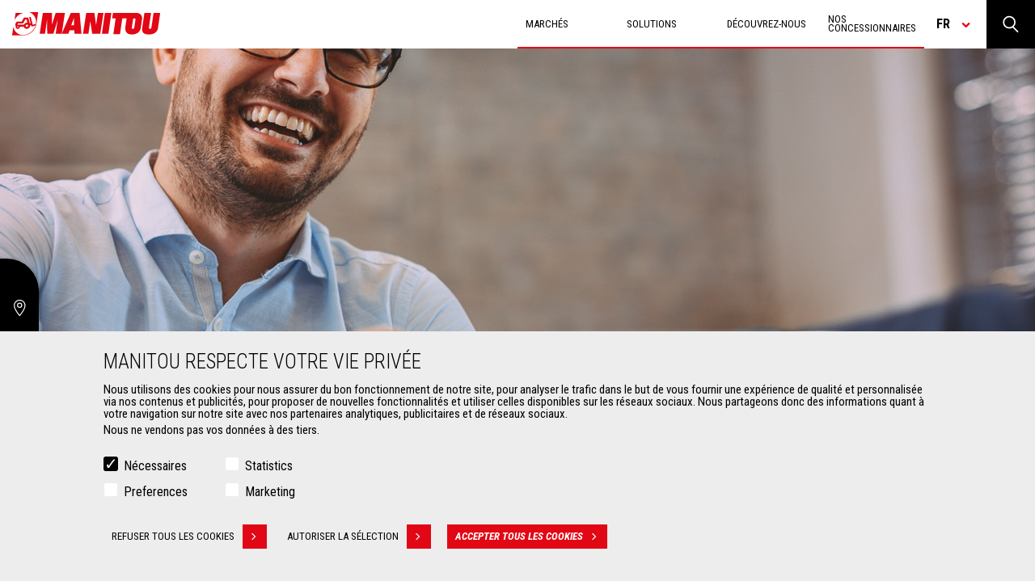

--- FILE ---
content_type: text/html; charset=UTF-8
request_url: https://www.manitou.com/fr-RW/la-garantie-manitou-pour-travailler-en-toute-serenite
body_size: 32416
content:
<!DOCTYPE html>
<html lang="fr" dir="ltr">
<head>
    <title>Garantie, extension de garantie - Manitou</title>
    <meta charset="utf-8" />
<script>(function(w,d,s,l,i){w[l]=w[l]||[];w[l].push({'gtm.start':
new Date().getTime(),event:'gtm.js'});var f=d.getElementsByTagName(s)[0],
j=d.createElement(s),dl=l!='dataLayer'?'&amp;l='+l:'';j.async=true;j.src=
'https://www.googletagmanager.com/gtm.js?id='+i+dl;f.parentNode.insertBefore(j,f);
})(window,document,'script','dataLayer','GTM-5KQ4CFF');
</script>
<meta name="description" content="Découvrez tout sur la garantie Manitou, jusqu&#039;à 6 ans et/ou 6 000 heures" />
<meta name="robots" content="index, follow" />
<link rel="canonical" href="https://www.manitou.com/fr-RW/la-garantie-manitou-pour-travailler-en-toute-serenite" />
<meta property="og:site_name" content="Manitou" />
<meta property="og:url" content="https://www.manitou.com/fr/la-garantie-manitou-pour-travailler-en-toute-serenite" />
<meta property="og:title" content="La garantie Manitou pour Travailler en toute sérénité !" />
<meta property="og:image" content="https://www.manitou.com/sites/default/files/manitou_header_services_warranty_0.jpg" />
<meta name="twitter:card" content="summary" />
<meta name="Generator" content="Drupal 10 (https://www.drupal.org)" />
<meta name="MobileOptimized" content="width" />
<meta name="HandheldFriendly" content="true" />
<meta name="viewport" content="width=device-width, initial-scale=1.0" />
<style>div#sliding-popup, div#sliding-popup .eu-cookie-withdraw-banner, .eu-cookie-withdraw-tab {background: #0779bf} div#sliding-popup.eu-cookie-withdraw-wrapper { background: transparent; } #sliding-popup h1, #sliding-popup h2, #sliding-popup h3, #sliding-popup p, #sliding-popup label, #sliding-popup div, .eu-cookie-compliance-more-button, .eu-cookie-compliance-secondary-button, .eu-cookie-withdraw-tab { color: #ffffff;} .eu-cookie-withdraw-tab { border-color: #ffffff;}</style>
<link rel="icon" href="/themes/custom/manitou_theme/assets/static/img/favicon.png" type="image/png" />
<link rel="alternate" hreflang="de-AT" href="https://www.manitou.com/de-AT/manitou-garantiere-arbeitende-frieden-geistige" />
<link rel="alternate" hreflang="de-CH" href="https://www.manitou.com/de-CH/manitou-garantiere-arbeitende-frieden-geistige" />
<link rel="alternate" hreflang="de-DE" href="https://www.manitou.com/de-DE/manitou-garantiere-arbeitende-frieden-geistige" />
<link rel="alternate" hreflang="en-AE" href="https://www.manitou.com/protect-your-business-manitou-extended-warranty" />
<link rel="alternate" hreflang="en-AF" href="https://www.manitou.com/protect-your-business-manitou-extended-warranty" />
<link rel="alternate" hreflang="en-AL" href="https://www.manitou.com/protect-your-business-manitou-extended-warranty" />
<link rel="alternate" hreflang="en-AM" href="https://www.manitou.com/protect-your-business-manitou-extended-warranty" />
<link rel="alternate" hreflang="en-AU" href="https://www.manitou.com/protect-your-business-manitou-extended-warranty" />
<link rel="alternate" hreflang="en-AZ" href="https://www.manitou.com/protect-your-business-manitou-extended-warranty" />
<link rel="alternate" hreflang="en-BA" href="https://www.manitou.com/protect-your-business-manitou-extended-warranty" />
<link rel="alternate" hreflang="en-BD" href="https://www.manitou.com/protect-your-business-manitou-extended-warranty" />
<link rel="alternate" hreflang="en-BF" href="https://www.manitou.com/protect-your-business-manitou-extended-warranty" />
<link rel="alternate" hreflang="en-BG" href="https://www.manitou.com/protect-your-business-manitou-extended-warranty" />
<link rel="alternate" hreflang="en-BH" href="https://www.manitou.com/protect-your-business-manitou-extended-warranty" />
<link rel="alternate" hreflang="en-BI" href="https://www.manitou.com/protect-your-business-manitou-extended-warranty" />
<link rel="alternate" hreflang="en-BJ" href="https://www.manitou.com/protect-your-business-manitou-extended-warranty" />
<link rel="alternate" hreflang="en-BT" href="https://www.manitou.com/protect-your-business-manitou-extended-warranty" />
<link rel="alternate" hreflang="en-BW" href="https://www.manitou.com/protect-your-business-manitou-extended-warranty" />
<link rel="alternate" hreflang="en-BY" href="https://www.manitou.com/protect-your-business-manitou-extended-warranty" />
<link rel="alternate" hreflang="en-CA" href="https://www.manitou.com/protect-your-business-manitou-extended-warranty" />
<link rel="alternate" hreflang="en-CD" href="https://www.manitou.com/protect-your-business-manitou-extended-warranty" />
<link rel="alternate" hreflang="en-CF" href="https://www.manitou.com/protect-your-business-manitou-extended-warranty" />
<link rel="alternate" hreflang="en-CG" href="https://www.manitou.com/protect-your-business-manitou-extended-warranty" />
<link rel="alternate" hreflang="en-CI" href="https://www.manitou.com/protect-your-business-manitou-extended-warranty" />
<link rel="alternate" hreflang="en-CM" href="https://www.manitou.com/protect-your-business-manitou-extended-warranty" />
<link rel="alternate" hreflang="en-CY" href="https://www.manitou.com/protect-your-business-manitou-extended-warranty" />
<link rel="alternate" hreflang="en-CZ" href="https://www.manitou.com/protect-your-business-manitou-extended-warranty" />
<link rel="alternate" hreflang="en-DJ" href="https://www.manitou.com/protect-your-business-manitou-extended-warranty" />
<link rel="alternate" hreflang="en-DK" href="https://www.manitou.com/protect-your-business-manitou-extended-warranty" />
<link rel="alternate" hreflang="en-DZ" href="https://www.manitou.com/protect-your-business-manitou-extended-warranty" />
<link rel="alternate" hreflang="en-EE" href="https://www.manitou.com/protect-your-business-manitou-extended-warranty" />
<link rel="alternate" hreflang="en-EG" href="https://www.manitou.com/protect-your-business-manitou-extended-warranty" />
<link rel="alternate" hreflang="en-ER" href="https://www.manitou.com/protect-your-business-manitou-extended-warranty" />
<link rel="alternate" hreflang="en-ET" href="https://www.manitou.com/protect-your-business-manitou-extended-warranty" />
<link rel="alternate" hreflang="en-FI" href="https://www.manitou.com/protect-your-business-manitou-extended-warranty" />
<link rel="alternate" hreflang="en-FJ" href="https://www.manitou.com/protect-your-business-manitou-extended-warranty" />
<link rel="alternate" hreflang="en-GA" href="https://www.manitou.com/protect-your-business-manitou-extended-warranty" />
<link rel="alternate" hreflang="en-GB" href="https://www.manitou.com/protect-your-business-manitou-extended-warranty" />
<link rel="alternate" hreflang="en-GE" href="https://www.manitou.com/protect-your-business-manitou-extended-warranty" />
<link rel="alternate" hreflang="en-GH" href="https://www.manitou.com/protect-your-business-manitou-extended-warranty" />
<link rel="alternate" hreflang="en-GN" href="https://www.manitou.com/protect-your-business-manitou-extended-warranty" />
<link rel="alternate" hreflang="en-GQ" href="https://www.manitou.com/protect-your-business-manitou-extended-warranty" />
<link rel="alternate" hreflang="en-GR" href="https://www.manitou.com/protect-your-business-manitou-extended-warranty" />
<link rel="alternate" hreflang="en-GW" href="https://www.manitou.com/protect-your-business-manitou-extended-warranty" />
<link rel="alternate" hreflang="en-HK" href="https://www.manitou.com/protect-your-business-manitou-extended-warranty" />
<link rel="alternate" hreflang="en-HR" href="https://www.manitou.com/protect-your-business-manitou-extended-warranty" />
<link rel="alternate" hreflang="en-HU" href="https://www.manitou.com/protect-your-business-manitou-extended-warranty" />
<link rel="alternate" hreflang="en-ID" href="https://www.manitou.com/protect-your-business-manitou-extended-warranty" />
<link rel="alternate" hreflang="en-IE" href="https://www.manitou.com/protect-your-business-manitou-extended-warranty" />
<link rel="alternate" hreflang="en-IL" href="https://www.manitou.com/protect-your-business-manitou-extended-warranty" />
<link rel="alternate" hreflang="en-IN" href="https://www.manitou.com/protect-your-business-manitou-extended-warranty" />
<link rel="alternate" hreflang="en-IS" href="https://www.manitou.com/protect-your-business-manitou-extended-warranty" />
<link rel="alternate" hreflang="en-JP" href="https://www.manitou.com/protect-your-business-manitou-extended-warranty" />
<link rel="alternate" hreflang="en-KE" href="https://www.manitou.com/protect-your-business-manitou-extended-warranty" />
<link rel="alternate" hreflang="en-KG" href="https://www.manitou.com/protect-your-business-manitou-extended-warranty" />
<link rel="alternate" hreflang="en-KH" href="https://www.manitou.com/protect-your-business-manitou-extended-warranty" />
<link rel="alternate" hreflang="en-KR" href="https://www.manitou.com/protect-your-business-manitou-extended-warranty" />
<link rel="alternate" hreflang="en-KW" href="https://www.manitou.com/protect-your-business-manitou-extended-warranty" />
<link rel="alternate" hreflang="en-KZ" href="https://www.manitou.com/protect-your-business-manitou-extended-warranty" />
<link rel="alternate" hreflang="en-LB" href="https://www.manitou.com/protect-your-business-manitou-extended-warranty" />
<link rel="alternate" hreflang="en-LK" href="https://www.manitou.com/protect-your-business-manitou-extended-warranty" />
<link rel="alternate" hreflang="en-LS" href="https://www.manitou.com/protect-your-business-manitou-extended-warranty" />
<link rel="alternate" hreflang="en-LT" href="https://www.manitou.com/protect-your-business-manitou-extended-warranty" />
<link rel="alternate" hreflang="en-LV" href="https://www.manitou.com/protect-your-business-manitou-extended-warranty" />
<link rel="alternate" hreflang="en-MA" href="https://www.manitou.com/protect-your-business-manitou-extended-warranty" />
<link rel="alternate" hreflang="en-MD" href="https://www.manitou.com/protect-your-business-manitou-extended-warranty" />
<link rel="alternate" hreflang="en-ME" href="https://www.manitou.com/protect-your-business-manitou-extended-warranty" />
<link rel="alternate" hreflang="en-MG" href="https://www.manitou.com/protect-your-business-manitou-extended-warranty" />
<link rel="alternate" hreflang="en-MK" href="https://www.manitou.com/protect-your-business-manitou-extended-warranty" />
<link rel="alternate" hreflang="en-ML" href="https://www.manitou.com/protect-your-business-manitou-extended-warranty" />
<link rel="alternate" hreflang="en-MN" href="https://www.manitou.com/protect-your-business-manitou-extended-warranty" />
<link rel="alternate" hreflang="en-MO" href="https://www.manitou.com/protect-your-business-manitou-extended-warranty" />
<link rel="alternate" hreflang="en-MR" href="https://www.manitou.com/protect-your-business-manitou-extended-warranty" />
<link rel="alternate" hreflang="en-MT" href="https://www.manitou.com/protect-your-business-manitou-extended-warranty" />
<link rel="alternate" hreflang="en-MU" href="https://www.manitou.com/protect-your-business-manitou-extended-warranty" />
<link rel="alternate" hreflang="en-MV" href="https://www.manitou.com/protect-your-business-manitou-extended-warranty" />
<link rel="alternate" hreflang="en-MW" href="https://www.manitou.com/protect-your-business-manitou-extended-warranty" />
<link rel="alternate" hreflang="en-MY" href="https://www.manitou.com/protect-your-business-manitou-extended-warranty" />
<link rel="alternate" hreflang="en-MZ" href="https://www.manitou.com/protect-your-business-manitou-extended-warranty" />
<link rel="alternate" hreflang="en-NA" href="https://www.manitou.com/protect-your-business-manitou-extended-warranty" />
<link rel="alternate" hreflang="en-NC" href="https://www.manitou.com/protect-your-business-manitou-extended-warranty" />
<link rel="alternate" hreflang="en-NE" href="https://www.manitou.com/protect-your-business-manitou-extended-warranty" />
<link rel="alternate" hreflang="en-NG" href="https://www.manitou.com/protect-your-business-manitou-extended-warranty" />
<link rel="alternate" hreflang="en-NO" href="https://www.manitou.com/protect-your-business-manitou-extended-warranty" />
<link rel="alternate" hreflang="en-NP" href="https://www.manitou.com/protect-your-business-manitou-extended-warranty" />
<link rel="alternate" hreflang="en-NZ" href="https://www.manitou.com/protect-your-business-manitou-extended-warranty" />
<link rel="alternate" hreflang="en-OM" href="https://www.manitou.com/protect-your-business-manitou-extended-warranty" />
<link rel="alternate" hreflang="en-PF" href="https://www.manitou.com/protect-your-business-manitou-extended-warranty" />
<link rel="alternate" hreflang="en-PG" href="https://www.manitou.com/protect-your-business-manitou-extended-warranty" />
<link rel="alternate" hreflang="en-PH" href="https://www.manitou.com/protect-your-business-manitou-extended-warranty" />
<link rel="alternate" hreflang="en-PK" href="https://www.manitou.com/protect-your-business-manitou-extended-warranty" />
<link rel="alternate" hreflang="en-QA" href="https://www.manitou.com/protect-your-business-manitou-extended-warranty" />
<link rel="alternate" hreflang="en-RO" href="https://www.manitou.com/protect-your-business-manitou-extended-warranty" />
<link rel="alternate" hreflang="en-RS" href="https://www.manitou.com/protect-your-business-manitou-extended-warranty" />
<link rel="alternate" hreflang="en-RW" href="https://www.manitou.com/protect-your-business-manitou-extended-warranty" />
<link rel="alternate" hreflang="en-SA" href="https://www.manitou.com/protect-your-business-manitou-extended-warranty" />
<link rel="alternate" hreflang="en-SD" href="https://www.manitou.com/protect-your-business-manitou-extended-warranty" />
<link rel="alternate" hreflang="en-SE" href="https://www.manitou.com/protect-your-business-manitou-extended-warranty" />
<link rel="alternate" hreflang="en-SG" href="https://www.manitou.com/en-SG/protect-your-business-manitou-extended-warranty" />
<link rel="alternate" hreflang="en-SI" href="https://www.manitou.com/protect-your-business-manitou-extended-warranty" />
<link rel="alternate" hreflang="en-SK" href="https://www.manitou.com/protect-your-business-manitou-extended-warranty" />
<link rel="alternate" hreflang="en-SN" href="https://www.manitou.com/protect-your-business-manitou-extended-warranty" />
<link rel="alternate" hreflang="en-SO" href="https://www.manitou.com/protect-your-business-manitou-extended-warranty" />
<link rel="alternate" hreflang="en-SS" href="https://www.manitou.com/protect-your-business-manitou-extended-warranty" />
<link rel="alternate" hreflang="en-SZ" href="https://www.manitou.com/protect-your-business-manitou-extended-warranty" />
<link rel="alternate" hreflang="en-TD" href="https://www.manitou.com/protect-your-business-manitou-extended-warranty" />
<link rel="alternate" hreflang="en-TG" href="https://www.manitou.com/protect-your-business-manitou-extended-warranty" />
<link rel="alternate" hreflang="en-TH" href="https://www.manitou.com/protect-your-business-manitou-extended-warranty" />
<link rel="alternate" hreflang="en-TJ" href="https://www.manitou.com/protect-your-business-manitou-extended-warranty" />
<link rel="alternate" hreflang="en-TM" href="https://www.manitou.com/protect-your-business-manitou-extended-warranty" />
<link rel="alternate" hreflang="en-TN" href="https://www.manitou.com/protect-your-business-manitou-extended-warranty" />
<link rel="alternate" hreflang="en-TR" href="https://www.manitou.com/protect-your-business-manitou-extended-warranty" />
<link rel="alternate" hreflang="en-TW" href="https://www.manitou.com/protect-your-business-manitou-extended-warranty" />
<link rel="alternate" hreflang="en-TZ" href="https://www.manitou.com/protect-your-business-manitou-extended-warranty" />
<link rel="alternate" hreflang="en-UA" href="https://www.manitou.com/protect-your-business-manitou-extended-warranty" />
<link rel="alternate" hreflang="en-UG" href="https://www.manitou.com/protect-your-business-manitou-extended-warranty" />
<link rel="alternate" hreflang="en-US" href="https://www.manitou.com/en-US/protect-your-business-manitou-extended-warranty" />
<link rel="alternate" hreflang="en-UZ" href="https://www.manitou.com/protect-your-business-manitou-extended-warranty" />
<link rel="alternate" hreflang="en-VN" href="https://www.manitou.com/protect-your-business-manitou-extended-warranty" />
<link rel="alternate" hreflang="en-VU" href="https://www.manitou.com/protect-your-business-manitou-extended-warranty" />
<link rel="alternate" hreflang="en-ZA" href="https://www.manitou.com/protect-your-business-manitou-extended-warranty" />
<link rel="alternate" hreflang="en-ZM" href="https://www.manitou.com/protect-your-business-manitou-extended-warranty" />
<link rel="alternate" hreflang="en-ZW" href="https://www.manitou.com/protect-your-business-manitou-extended-warranty" />
<link rel="alternate" hreflang="es-AR" href="https://www.manitou.com/es-AR/la%20garant%C3%ADa-mantenimiento-para-trabajar-todo-sereno" />
<link rel="alternate" hreflang="es-BO" href="https://www.manitou.com/es-BO/la%20garant%C3%ADa-mantenimiento-para-trabajar-todo-sereno" />
<link rel="alternate" hreflang="es-CL" href="https://www.manitou.com/es-CL/la%20garant%C3%ADa-mantenimiento-para-trabajar-todo-sereno" />
<link rel="alternate" hreflang="es-CO" href="https://www.manitou.com/es-CO/la%20garant%C3%ADa-mantenimiento-para-trabajar-todo-sereno" />
<link rel="alternate" hreflang="es-CR" href="https://www.manitou.com/es-CR/la%20garant%C3%ADa-mantenimiento-para-trabajar-todo-sereno" />
<link rel="alternate" hreflang="es-DO" href="https://www.manitou.com/es-DO/la%20garant%C3%ADa-mantenimiento-para-trabajar-todo-sereno" />
<link rel="alternate" hreflang="es-EC" href="https://www.manitou.com/es-EC/la%20garant%C3%ADa-mantenimiento-para-trabajar-todo-sereno" />
<link rel="alternate" hreflang="es-ES" href="https://www.manitou.com/es-ES/la%20garant%C3%ADa-mantenimiento-para-trabajar-todo-sereno" />
<link rel="alternate" hreflang="es-GT" href="https://www.manitou.com/es-GT/la%20garant%C3%ADa-mantenimiento-para-trabajar-todo-sereno" />
<link rel="alternate" hreflang="es-MX" href="https://www.manitou.com/es-MX/la%20garant%C3%ADa-mantenimiento-para-trabajar-todo-sereno" />
<link rel="alternate" hreflang="es-PA" href="https://www.manitou.com/es-PA/la%20garant%C3%ADa-mantenimiento-para-trabajar-todo-sereno" />
<link rel="alternate" hreflang="es-PE" href="https://www.manitou.com/es-PE/la%20garant%C3%ADa-mantenimiento-para-trabajar-todo-sereno" />
<link rel="alternate" hreflang="es-PY" href="https://www.manitou.com/es-PY/la%20garant%C3%ADa-mantenimiento-para-trabajar-todo-sereno" />
<link rel="alternate" hreflang="es-UY" href="https://www.manitou.com/es-UY/la%20garant%C3%ADa-mantenimiento-para-trabajar-todo-sereno" />
<link rel="alternate" hreflang="fr-BE" href="https://www.manitou.com/fr-BE/la-garantie-manitou-pour-travailler-en-toute-serenite" />
<link rel="alternate" hreflang="fr-BF" href="https://www.manitou.com/fr-BF/la-garantie-manitou-pour-travailler-en-toute-serenite" />
<link rel="alternate" hreflang="fr-BI" href="https://www.manitou.com/fr-BI/la-garantie-manitou-pour-travailler-en-toute-serenite" />
<link rel="alternate" hreflang="fr-BJ" href="https://www.manitou.com/fr-BJ/la-garantie-manitou-pour-travailler-en-toute-serenite" />
<link rel="alternate" hreflang="fr-CA" href="https://www.manitou.com/fr-CA/la-garantie-manitou-pour-travailler-en-toute-serenite" />
<link rel="alternate" hreflang="fr-CD" href="https://www.manitou.com/fr-CD/la-garantie-manitou-pour-travailler-en-toute-serenite" />
<link rel="alternate" hreflang="fr-CF" href="https://www.manitou.com/fr-CF/la-garantie-manitou-pour-travailler-en-toute-serenite" />
<link rel="alternate" hreflang="fr-CG" href="https://www.manitou.com/fr-CG/la-garantie-manitou-pour-travailler-en-toute-serenite" />
<link rel="alternate" hreflang="fr-CH" href="https://www.manitou.com/fr-CH/la-garantie-manitou-pour-travailler-en-toute-serenite" />
<link rel="alternate" hreflang="fr-CI" href="https://www.manitou.com/fr-CI/la-garantie-manitou-pour-travailler-en-toute-serenite" />
<link rel="alternate" hreflang="fr-CM" href="https://www.manitou.com/fr-CM/la-garantie-manitou-pour-travailler-en-toute-serenite" />
<link rel="alternate" hreflang="fr-DJ" href="https://www.manitou.com/fr-DJ/la-garantie-manitou-pour-travailler-en-toute-serenite" />
<link rel="alternate" hreflang="fr-DZ" href="https://www.manitou.com/fr-DZ/la-garantie-manitou-pour-travailler-en-toute-serenite" />
<link rel="alternate" hreflang="fr-EG" href="https://www.manitou.com/fr-EG/la-garantie-manitou-pour-travailler-en-toute-serenite" />
<link rel="alternate" hreflang="fr-ER" href="https://www.manitou.com/fr-ER/la-garantie-manitou-pour-travailler-en-toute-serenite" />
<link rel="alternate" hreflang="fr-ET" href="https://www.manitou.com/fr-ET/la-garantie-manitou-pour-travailler-en-toute-serenite" />
<link rel="alternate" hreflang="fr-FR" href="https://www.manitou.com/fr-FR/la-garantie-manitou-pour-travailler-en-toute-serenite" />
<link rel="alternate" hreflang="fr-GA" href="https://www.manitou.com/fr-GA/la-garantie-manitou-pour-travailler-en-toute-serenite" />
<link rel="alternate" hreflang="fr-GH" href="https://www.manitou.com/fr-GH/la-garantie-manitou-pour-travailler-en-toute-serenite" />
<link rel="alternate" hreflang="fr-GN" href="https://www.manitou.com/fr-GN/la-garantie-manitou-pour-travailler-en-toute-serenite" />
<link rel="alternate" hreflang="fr-GQ" href="https://www.manitou.com/fr-GQ/la-garantie-manitou-pour-travailler-en-toute-serenite" />
<link rel="alternate" hreflang="fr-GW" href="https://www.manitou.com/fr-GW/la-garantie-manitou-pour-travailler-en-toute-serenite" />
<link rel="alternate" hreflang="fr-KE" href="https://www.manitou.com/fr-KE/la-garantie-manitou-pour-travailler-en-toute-serenite" />
<link rel="alternate" hreflang="fr-MA" href="https://www.manitou.com/fr-MA/la-garantie-manitou-pour-travailler-en-toute-serenite" />
<link rel="alternate" hreflang="fr-MG" href="https://www.manitou.com/fr-MG/la-garantie-manitou-pour-travailler-en-toute-serenite" />
<link rel="alternate" hreflang="fr-ML" href="https://www.manitou.com/fr-ML/la-garantie-manitou-pour-travailler-en-toute-serenite" />
<link rel="alternate" hreflang="fr-MR" href="https://www.manitou.com/fr-MR/la-garantie-manitou-pour-travailler-en-toute-serenite" />
<link rel="alternate" hreflang="fr-MU" href="https://www.manitou.com/fr-MU/la-garantie-manitou-pour-travailler-en-toute-serenite" />
<link rel="alternate" hreflang="fr-NC" href="https://www.manitou.com/fr-NC/la-garantie-manitou-pour-travailler-en-toute-serenite" />
<link rel="alternate" hreflang="fr-NE" href="https://www.manitou.com/fr-NE/la-garantie-manitou-pour-travailler-en-toute-serenite" />
<link rel="alternate" hreflang="fr-NG" href="https://www.manitou.com/fr-NG/la-garantie-manitou-pour-travailler-en-toute-serenite" />
<link rel="alternate" hreflang="fr-PF" href="https://www.manitou.com/fr-PF/la-garantie-manitou-pour-travailler-en-toute-serenite" />
<link rel="alternate" hreflang="fr-SD" href="https://www.manitou.com/fr-SD/la-garantie-manitou-pour-travailler-en-toute-serenite" />
<link rel="alternate" hreflang="fr-SN" href="https://www.manitou.com/fr-SN/la-garantie-manitou-pour-travailler-en-toute-serenite" />
<link rel="alternate" hreflang="fr-SO" href="https://www.manitou.com/fr-SO/la-garantie-manitou-pour-travailler-en-toute-serenite" />
<link rel="alternate" hreflang="fr-SS" href="https://www.manitou.com/fr-SS/la-garantie-manitou-pour-travailler-en-toute-serenite" />
<link rel="alternate" hreflang="fr-TD" href="https://www.manitou.com/fr-TD/la-garantie-manitou-pour-travailler-en-toute-serenite" />
<link rel="alternate" hreflang="fr-TG" href="https://www.manitou.com/fr-TG/la-garantie-manitou-pour-travailler-en-toute-serenite" />
<link rel="alternate" hreflang="fr-TN" href="https://www.manitou.com/fr-TN/la-garantie-manitou-pour-travailler-en-toute-serenite" />
<link rel="alternate" hreflang="fr-TZ" href="https://www.manitou.com/fr-TZ/la-garantie-manitou-pour-travailler-en-toute-serenite" />
<link rel="alternate" hreflang="fr-UG" href="https://www.manitou.com/fr-UG/la-garantie-manitou-pour-travailler-en-toute-serenite" />
<link rel="alternate" hreflang="fr-VU" href="https://www.manitou.com/fr-VU/la-garantie-manitou-pour-travailler-en-toute-serenite" />
<link rel="alternate" hreflang="it-GR" href="https://www.manitou.com/it-GR/la-garanzia-manitou-lavorare-con-tranquillita" />
<link rel="alternate" hreflang="it-HR" href="https://www.manitou.com/it-HR/la-garanzia-manitou-lavorare-con-tranquillita" />
<link rel="alternate" hreflang="it-IT" href="https://www.manitou.com/it-IT/la-garanzia-manitou-lavorare-con-tranquillita" />
<link rel="alternate" hreflang="it-MK" href="https://www.manitou.com/it-MK/la-garanzia-manitou-lavorare-con-tranquillita" />
<link rel="alternate" hreflang="it-MT" href="https://www.manitou.com/it-MT/la-garanzia-manitou-lavorare-con-tranquillita" />
<link rel="alternate" hreflang="it-SI" href="https://www.manitou.com/it-SI/la-garanzia-manitou-lavorare-con-tranquillita" />
<link rel="alternate" hreflang="ja-JP" href="https://www.manitou.com/ja-JP/%E3%83%9E%E3%83%8B%E3%83%88%E3%82%A6%E3%83%BB%E3%82%AE%E3%83%A3%E3%83%A9%E3%83%B3%E3%83%86%E3%82%A3%E3%83%BC%E3%83%BB%E3%83%95%E3%82%A9%E3%83%BC%E3%83%BB%E3%83%AF%E3%83%BC%E3%82%AD%E3%83%B3%E3%82%B0%E3%83%BB%E3%82%A4%E3%83%B3%E3%83%BB%E3%82%AA%E3%83%BC%E3%83%AB%E3%83%BB%E3%82%BB%E3%83%AC%E3%83%8B%E3%83%86%E3%82%A3" />
<link rel="alternate" hreflang="nl-BE" href="https://www.manitou.com/nl-BE/manitou-garantie-werkvriendelijkheid" />
<link rel="alternate" hreflang="nl-NL" href="https://www.manitou.com/nl-NL/manitou-garantie-werkvriendelijkheid" />
<link rel="alternate" hreflang="pl-PL" href="https://www.manitou.com/pl-PL/uslugi-przedluzenie-gwarancji" />
<link rel="alternate" hreflang="pt-BR" href="https://www.manitou.com/pt-BR/garantia-manitou-para-trabalhar-com-paz-de-espirito" />
<link rel="alternate" hreflang="pt-PT" href="https://www.manitou.com/pt-PT/garantia-manitou-para-trabalhar-com-tranquilidade" />
<link rel="alternate" hreflang="ru-AM" href="https://www.manitou.com/ru-AM/garantiya" />
<link rel="alternate" hreflang="ru-AZ" href="https://www.manitou.com/ru-AZ/garantiya" />
<link rel="alternate" hreflang="ru-BY" href="https://www.manitou.com/ru-BY/garantiya" />
<link rel="alternate" hreflang="ru-GE" href="https://www.manitou.com/ru-GE/garantiya" />
<link rel="alternate" hreflang="ru-KG" href="https://www.manitou.com/ru-KG/garantiya" />
<link rel="alternate" hreflang="ru-KZ" href="https://www.manitou.com/ru-KZ/garantiya" />
<link rel="alternate" hreflang="ru-MD" href="https://www.manitou.com/ru-MD/garantiya" />
<link rel="alternate" hreflang="ru-RU" href="https://www.manitou.com/ru-RU/garantiya" />
<link rel="alternate" hreflang="ru-TJ" href="https://www.manitou.com/ru-TJ/garantiya" />
<link rel="alternate" hreflang="ru-TM" href="https://www.manitou.com/ru-TM/garantiya" />
<link rel="alternate" hreflang="ru-UA" href="https://www.manitou.com/ru-UA/garantiya" />
<link rel="alternate" hreflang="ru-UZ" href="https://www.manitou.com/ru-UZ/garantiya" />

            <meta name="keywords" content="Garantie,extension,de,garantie,Manitou" />
        <link rel="stylesheet" media="all" href="/sites/default/files/css/css_2JN_hwq5mPintlqAPlKsby5uwvf3PEGaw7f3LNLcGTM.css?delta=0&amp;language=fr-RW&amp;theme=manitou_theme&amp;include=[base64]" />
<link rel="stylesheet" media="all" href="/sites/default/files/css/css_GTZsXZ_qkBh6VUQ6O6lziFTGXuQzcWSuDa5EooG-ylg.css?delta=1&amp;language=fr-RW&amp;theme=manitou_theme&amp;include=[base64]" />
<link rel="stylesheet" media="all" href="//fonts.googleapis.com/css?family=Roboto+Condensed:300,300i,400,400i,700,700i" />

    

</head>
<body class="path-node page-node-type-detail-sheet">
<a href="#main-content" class="visually-hidden focusable skip-link">
    Aller au contenu principal
</a>
<noscript><iframe src="https://www.googletagmanager.com/ns.html?id=GTM-5KQ4CFF" height="0" width="0" style="display:none;visibility:hidden;"></iframe>
</noscript>
  <div class="dialog-off-canvas-main-canvas" data-off-canvas-main-canvas>
    <div class="wrapper">

    <div class="layout-container">

        <div class="language-advise hide-language-advise-block">
    <div class="language-advise__content">
        <div>A version of the site is available for your country.</div>
        <a href="" class="btn btn-back-grey">
            Select a version
            <span class='btn-red-square'></span>
        </a>

        <span class="language-advise__closed"></span>
    </div>
</div>
        <header class="header">
    <div class="logo">
        <a href="/fr-RW" title="Accueil" rel="home">
            <img class="picto-logo img-responsive" src="/themes/custom/manitou_theme/assets/static/img/logo-manitou.svg" alt="Accueil"/>
        </a>
            </div>

    <div class="header-right">

        <div class="menu-main">

              <div>
    <nav role="navigation" aria-labelledby="block-navigationprincipale-menu" id="block-navigationprincipale" class="settings-tray-editable" data-drupal-settingstray="editable">
                
        <ul data-region="primary_menu" class="menu">
                                                        <li class="menu-item menu-item--expanded">
                    <span title="Your Markets">Marchés</span>
                                                        <ul class="sub-menu">
                                                            <li class="menu-item">
                    <a href="/fr-RW/marche-agriculture" data-drupal-link-system-path="node/3">Agriculture</a>
                                    </li>
                                                                <li class="menu-item">
                    <a href="/fr-RW/marche-construction" title="Market Construction" data-drupal-link-system-path="node/5">Construction</a>
                                    </li>
                                                                <li class="menu-item">
                    <a href="/fr-RW/marche-industries" title="Marché Industries" data-drupal-link-system-path="node/19">Industries</a>
                                    </li>
                                                                <li class="menu-item">
                    <a href="/fr-RW/marche-special-aeronautique" data-drupal-link-system-path="node/131">Aéronautique</a>
                                    </li>
                                                                <li class="menu-item">
                    <a href="/fr-RW/marche-special-defense" title="Specific Market - Defence" data-drupal-link-system-path="node/141">Défense</a>
                                    </li>
                                                                <li class="menu-item">
                    <a href="/fr-RW/marche-special-environnement" data-drupal-link-system-path="node/136">Environnement</a>
                                    </li>
                                                                <li class="menu-item">
                    <a href="/fr-RW/marche-special-exploitation-miniere" title="Specific Market Mining" data-drupal-link-system-path="node/230">Exploitation minière</a>
                                    </li>
                                                                <li class="menu-item">
                    <a href="/fr-RW/marche-special-petrole-gaz" title="Specific Market - Oil &amp; gas" data-drupal-link-system-path="node/124">Pétrole &amp; gaz</a>
                                    </li>
                            <span class="language-selector">Langue : </span>
    </ul>
        
                                    </li>
                                                                <li class="menu-item menu-item--expanded">
                    <span title="Solutions Manitou">Solutions</span>
                                                        <ul class="sub-menu">
                                                            <li class="menu-item">
                    <a href="/fr-RW/nos-machines" data-drupal-link-system-path="node/2">Machines</a>
                                    </li>
                                                                <li class="menu-item">
                    <a href="/fr-RW/nos-accessoires" data-drupal-link-system-path="node/8">Accessoires</a>
                                    </li>
                                                                <li class="menu-item">
                    <a href="/fr-RW/nos-services" data-drupal-link-system-path="node/6">Services</a>
                                    </li>
                                                                <li class="menu-item">
                    <a href="/fr-RW/nos-innovations" data-drupal-link-system-path="our-innovations">Innovations</a>
                                    </li>
                                                                <li class="menu-item">
                    <a href="/fr-RW/reduce-program" title="Manitou vous aide à réduire votre TCO" data-drupal-link-system-path="node/399">REDUCE TCO/FUEL/RISKS</a>
                                    </li>
                                                                <li class="menu-item">
                    <a href="/fr-RW/votre-manitou-sur-mesure" data-drupal-link-system-path="node/275">Solutions sur mesure</a>
                                    </li>
                            <span class="language-selector">Langue : </span>
    </ul>
        
                                    </li>
                                                                <li class="menu-item menu-item--expanded">
                    <span title="A propos de Manitou">Découvrez-nous</span>
                                                        <ul class="sub-menu">
                                                            <li class="menu-item">
                    <a href="/fr-RW/manitou-group" data-drupal-link-system-path="node/187">Entreprise</a>
                                    </li>
                                                                                    <li class="menu-item">
                    <a href="/fr-RW/histoire-de-manitou" title="Manitou Heritage" data-drupal-link-system-path="node/1">Manitou Heritage</a>
                                    </li>
                                                                                    <li class="menu-item">
                    <a href="/fr-RW/evenements" data-drupal-link-system-path="node/188">Evénements</a>
                                    </li>
                                                                <li class="menu-item">
                    <a href="/fr-RW/carrieres-manitou-group" data-drupal-link-system-path="node/189">Carrières</a>
                                    </li>
                                                                <li class="menu-item">
                    <a href="/fr-RW/contact" title="Contact Manitou" data-drupal-link-system-path="contact">Contact</a>
                                    </li>
                                                <span class="language-selector">Langue : </span>
    </ul>
        
                                    </li>
                                                                <li class="menu-item">
                    <a href="/fr-RW/store-locator" title="Trouver un concessionnaire Manitou" data-drupal-link-system-path="store-locator">Nos concessionnaires</a>
                                    </li>
                            <span class="language-selector">Langue : fr</span>
    </ul>
        




    </nav>

  </div>


            <div class="search-form" data-buttontext="Voir tous les résultats">
                <form action="">
                    <input type="text" name="texte">
                    <button>Rechercher</button>
                </form>
            </div>
        </div>

        <div class="burger-menu">
            <span class="burger"></span>
            <div class="text-menu">
                <span class="open">Menu</span>
                <span class="close">Fermer</span>
            </div>
        </div>

        <span class="language-selector">fr</span>

        <div class="search-product group">
            <a href="" class="search btn-collapse"></a>
            <div class="views-exposed-form bef-exposed-form settings-tray-editable block block-views block-views-exposed-filter-blocksearch-page-search-page-display collapse" data-drupal-selector="views-exposed-form-search-page-search-page-display" id="block-search-header" data-drupal-settingstray="editable">
        

        
                    <form action="/fr-RW/search-page" method="get" id="views-exposed-form-search-page-search-page-display" accept-charset="UTF-8">
  <fieldset data-drupal-selector="edit-type" id="edit-type--wrapper" class="fieldgroup form-composite js-form-item form-item js-form-wrapper form-wrapper">
      <legend>
    <span class="fieldset-legend"></span>
  </legend>
  <div class="fieldset-wrapper">
                <div id="edit-type" class="form-checkboxes"><div class="form-checkboxes bef-checkboxes">
                  <div class="js-form-item form-item js-form-type-checkbox form-item-type-detail-sheet js-form-item-type-detail-sheet">
        <input data-drupal-selector="edit-type-detail-sheet" type="checkbox" id="edit-type-detail-sheet" name="type[detail_sheet]" value="detail_sheet" class="form-checkbox" />

        <label for="edit-type-detail-sheet" class="option">Article</label>
      </div>

      </div>
</div>

          </div>
</fieldset>
<div class="js-form-item form-item js-form-type-checkbox form-item-type-listing js-form-item-type-listing">
        <input data-drupal-selector="edit-type-listing" type="checkbox" id="edit-type-listing" name="type_listing" value="1" class="form-checkbox" />

        <label for="edit-type-listing" class="option">Liste de produits</label>
      </div>
<div class="js-form-item form-item js-form-type-checkbox form-item-options js-form-item-options">
        <input data-drupal-selector="edit-options" type="checkbox" id="edit-options" name="options" value="1" class="form-checkbox" />

        <label for="edit-options" class="option">Innovations</label>
      </div>
<div class="js-form-item form-item js-form-type-checkbox form-item-products js-form-item-products">
        <input data-drupal-selector="edit-products" type="checkbox" id="edit-products" name="products" value="1" class="form-checkbox" />

        <label for="edit-products" class="option">Fiche produit</label>
      </div>
<div class="wrapper-search"><div class="js-form-item form-item js-form-type-search-api-autocomplete form-item-search-api-fulltext js-form-item-search-api-fulltext">
      
        <input data-drupal-selector="edit-search-api-fulltext" data-search-api-autocomplete-search="search_page" class="form-autocomplete form-text" data-autocomplete-path="/fr-RW/search_api_autocomplete/search_page?display=search_page_display&amp;&amp;filter=search_api_fulltext" type="text" id="edit-search-api-fulltext" name="search_api_fulltext" value="" size="30" maxlength="128" />

        </div>
<div data-drupal-selector="edit-actions" class="form-actions js-form-wrapper form-wrapper" id="edit-actions"><button data-twig-suggestion="search-button-page" data-drupal-selector="edit-submit-search-page" type="submit" id="edit-submit-search-page" value="Rechercher" class="button js-form-submit form-submit">
    <svg width="15" height="16" viewBox="0 0 15 16" fill="none" xmlns="http://www.w3.org/2000/svg">
        <path fill-rule="evenodd" clip-rule="evenodd" d="M1.80499 1.81381C2.96074 0.652499 4.52819 0.000138605 6.16249 2.20478e-08C6.97172 -6.8588e-05 7.77307 0.159993 8.52077 0.471065C9.26847 0.782137 9.94792 1.23814 10.5203 1.81307C11.0927 2.388 11.5467 3.0706 11.8566 3.82191C12.1664 4.57323 12.3259 5.37853 12.326 6.19182C12.3261 7.00511 12.1667 7.81043 11.857 8.5618C11.5509 9.30433 11.104 9.97977 10.5412 10.5505L14.8 14.8292C15.0665 15.0968 15.0667 15.531 14.8006 15.7989C14.5344 16.0668 14.1027 16.0671 13.8363 15.7994L9.47297 11.4158C9.17158 11.6086 8.85337 11.7752 8.52173 11.9132C7.77408 12.2244 6.97276 12.3846 6.16353 12.3847C4.52923 12.3848 2.96167 11.7327 1.80573 10.5716C0.649762 9.41048 0.000138034 7.83541 2.19775e-08 6.19286C-0.000137936 4.55032 0.649222 2.97514 1.80499 1.81381ZM6.1626 1.37143C4.88949 1.37154 3.66872 1.87973 2.7688 2.78399C1.8689 3.68822 1.36353 4.9144 1.36364 6.19275C1.36374 7.4711 1.86932 8.69719 2.76937 9.60127C3.66945 10.5054 4.89031 11.0134 6.16341 11.0133C6.79378 11.0132 7.41794 10.8884 8.00026 10.646C8.58258 10.4036 9.11162 10.0484 9.55722 9.60069C10.0028 9.15296 10.3562 8.62148 10.5973 8.03661C10.8384 7.45174 10.9624 6.82492 10.9624 6.19193C10.9623 5.55894 10.8382 4.93215 10.597 4.34732C10.3558 3.76249 10.0023 3.23107 9.55664 2.78341C9.11098 2.33575 8.58187 1.98062 7.99951 1.73834C7.41715 1.49606 6.79296 1.37138 6.1626 1.37143Z" fill="white"/>
    </svg>
</button>
</div>
<span class="close-search"></span></div>

</form>

        </div>

        </div>
    </div>
</header>

        <main role="main">
            <a id="main-content" tabindex="-1"></a>
            <div class="layout-content">
                  <div>
    <div class="top-content-wrapper top-content-tall">
        
            <div class="image-tetiere" style="background-image: url('/sites/default/files/styles/top_content_image/public/manitou_header_services_warranty_0.jpg?h=080ecd49&amp;itok=l8HGpEYC')"></div>
                <div class="image-tetiere mobile" style="background-image: url('/sites/default/files/styles/square_image/public/manitou_header_services_warranty_0.jpg?h=ca7c2763&amp;itok=nIowJkTK')"></div>
        <div class="top-content ">

        <div class="container">
            <div class="row">
                <div class="col-11 col-md-9 col-lg-7 offset-1 offset-md-2 offset-lg-3">
                    <h1 class="title"><small>La garantie Manitou pour </small> Travailler en toute sérénité !</h1>

                    <div class="description-wrapper">
                        <div class="block block-system block-system-breadcrumb-block">
    

    
                <nav class="breadcrumb">
            <ol>
            
                                                                        
                <li>
                                            <a href="/fr-RW">
                            <span>Accueil</span>
                        </a>
                                    </li>
            
                                                                        
                <li>
                                            <span>La garantie Manitou pour  Travailler en toute sérénité !</span>
                                    </li>
                    </ol>
    </nav>
    <script type="application/ld+json">
    {
        "@context": "https://schema.org",
        "@type": "BreadcrumbList",
        "itemListElement": [
            {"@type": "ListItem","position":1,"item":{"@id":"/fr-RW","name":"Accueil"}},{"@type": "ListItem","position":2,"item":{"@id":"https://www.manitou.com/fr-RW/la-garantie-manitou-pour-travailler-en-toute-serenite","name":"La garantie Manitou pour | Travailler en toute sérénité !"}}
        ]
    }
</script>

    </div>


                                                    <div class="description"><p>Saviez-vous que votre machine peut être garantie jusqu'à 6 ans et/ou 6 000 heures ? Et parce que nous sommes toujours plus à l'écoute de vos besoins : vous avez le choix entre deux niveaux de garantie. Maniplus vous protège !</p>
</div>
                                            </div>

                </div>
            </div>
        </div>

    </div>

</div>
<div data-drupal-messages-fallback class="hidden"></div>
<div id="block-manitou-theme-content" class="block block-system block-system-main-block">
    

    
            <div class="node-detail-sheet">
    
      <div>
              <div>        <div class="component component-long-content">
    <div class="container">
        <div class="row">
            <div class="col-10 col-lg-7 offset-0 offset-lg-3 mx-auto-responsive">
                
                                    <h2 class="subtitle-longcontent">
                        Qualité et fiabilité : vous pouvez avoir l&#039;esprit tranquille !
                    </h2>
                
                                                                                                
                    <div class="component-long-content-media position-right">
                                                                                                                                                                                                                        <div class="image">
                                    <img class="img-responsive" src="/sites/default/files/styles/square_image/public/Warranty_ext_menu.jpg?itok=65cSRFtL" width="460" height="460" alt="manitou services warranty" loading="lazy" />


                                </div>
                                                                        </div>
                
                                    <div class="text-longcontent">
                        <p>Parce que l'imprévu existera toujours et qu'il est primordial pour nous que vous puissiez exercer votre activité sereinement, vous avez le choix entre 2 niveaux de garantie :</p>

<ul>
	<li><strong>ESSENTIAL Coverage</strong> couvre l'ensemble des composants mécaniques de la chaîne cinématique.</li>
	<li><strong>TOTAL Coverage</strong> couvre l'ensemble des composants mécaniques, hydrauliques, électrique et électroniques.</li>
</ul>

<p>&nbsp;</p>

<p>Dans tous les cas, c'est la certitude de bénéficier du meilleur de Manitou :</p>

<ul>
	<li>Couverture jusqu'à 6 ans ou un engagement dans la durée jusqu'à 6 ans et/ou 6 000 heures</li>
	<li>Prise en charge totale des pièces et de la main d'oeuvre</li>
	<li>Franchise personnalisable</li>
	<li>Contrat cessible en cas de revente</li>
	<li>Suivi par une équipe de&nbsp;professionnels qualifiés</li>
	<li>Pièces d'origine certifiées Manitou</li>
	<li>Souscription jusqu'à 6 mois après la mise en service</li>
</ul>

<p>Sécurisez votre investissement en toute confiance !</p>

<p><strong>Maniplus vous protège !</strong>&nbsp;</p>

<p>&nbsp;</p>

<p>L’extension de Garantie est proposée avec toutes les machines neuves Manitou (à l’exception des accessoires et matériels de magasinage). Chariots élévateurs, télescopiques rotatifs, télescopiques de&nbsp;construction, chargeuses, nacelles élévatrices… Détails des conditions générales chez votre concessionnaire.</p>

                    </div>
                
                                                                                        <a href="/fr-RW/contacter-manitou" class="btn btn-medium btn-back-white">
                        Contactez votre concessionnaire
                        <span class="btn-red-square"></span>
                    </a>
                            </div>
        </div>
    </div>

</div>
</div>
              <div>    <div class="component component-long-content">
    <div class="container">
        <div class="row">
            <div class="col-10 col-lg-7 offset-0 offset-lg-3 mx-auto-responsive">
                
                
                                                                                                
                    <div class="component-long-content-media position-center">
                                                    <div class="video">
                                
                            </div>
                                            </div>
                
                
                                                                                </div>
        </div>
    </div>

</div>
</div>
          </div>
  
</div>

<script type="text/javascript">
    window.dataLayer = window.dataLayer || [];

    let dataLayerObject = {
        'environment': 'PROD',
        'pageType': 'detail_sheet',
        'productType': 'service',
        'categoryType': 'na',
        'event': 'pageLoad'
    };
    // add to window object for interactions
    window.dataLayerObject = dataLayerObject;

    
        dataLayerObject.nodeId = '38';
    
    
    window.dataLayer.push(dataLayerObject);
</script>

    </div>

  </div>

            </div>        </main>

        <footer class="footer">
    <div class="lang-and-social-network">
        <div class="bloc-footer-lang">
            <div>
                <img class="img-responsive" src="/themes/custom/manitou_theme/assets/static/img/carte_Footer_manitou.svg" alt="Carte"/>
                <span class="text-lang">Choisissez votre langue</span>
            </div>
            <span class="language-selector">fr</span>
        </div>

            <div class="social-network">
    <svg xmlns="http://www.w3.org/2000/svg" width="229" height="49" viewBox="0 0 229 49">
        <g fill="#FFF" fill-rule="evenodd">
            <path d="M35.764 17.767l-3.761 1.022a.503.503 0 0 1-.617-.347L28.525 7.556a.512.512 0 0 0-.617-.354l-1.437.322a.484.484 0 0 0-.369.592l2.245 8.55c-.14.04-1.182.253-1.328.296l-2.148-7.809c-.18-.661-.807-1.12-1.52-1.12h-4.228c-.58 0-1.112.304-1.386.792 0 0-2.299 4.085-2.976 5.284H7.97c-.559 0-1.08.287-1.36.751l-1.574 2.597a1.446 1.446 0 0 0-.195.979l.312 1.976c.047.3.188.567.392.78-.075.222-.126.455-.151.691a2.89 2.89 0 0 0 .787 2.308c.59.62 1.412.962 2.319.962 1.799 0 3.34-1.343 3.51-3.057.01-.103.014-.206.014-.308 0-.033 0-.066-.002-.1h5.769c.164.753.53 1.445 1.078 2.022.87.914 2.085 1.416 3.418 1.416 2.676 0 4.964-1.996 5.217-4.545.021-.21.027-.418.02-.623l1.593-.371.44 1.68a.51.51 0 0 0 .617.348l4.857-1.267c.268-.067.53-.362.578-.651l.556-1.525c.052-.29-.129-.475-.4-.405m-11.302 2.54c-.103 1.029-1.1 1.9-2.176 1.9-.461 0-.872-.164-1.155-.46-.287-.303-.418-.716-.376-1.166.104-1.031 1.098-1.902 2.175-1.902.461 0 .873.165 1.155.463.286.298.422.715.377 1.165m-6.287-1.624H8.063c-.014-.08-.019-.108-.028-.177l.843-1.391h6.827c.58 0 1.114-.305 1.387-.792 0 0 2.298-4.088 2.974-5.285h2.071l1.305 4.749a4.701 4.701 0 0 0-.512-.028c-2.07 0-3.913 1.197-4.755 2.924m-8.492 3.2c-.055.562-.598 1.037-1.184 1.037-.306 0-.49-.124-.588-.23a.728.728 0 0 1-.19-.594c.056-.562.598-1.038 1.182-1.038.306 0 .49.127.59.235.145.149.21.359.19.59M42.202 32.34h8.054l3.281-21.32.19 21.32h9.465l6.698-20.963-3.218 20.963h9.305l4.81-31.142H66.595L60.828 19.22l.298-18.017H47.007z"/>
            <path d="M94.7 19.597h-4.221l4.22-11.004v11.004zm11.408 12.738l-2.79-31.137h-13.49L75.964 32.34H86.06l1.961-4.926h7.237v4.921h10.85zM108.52 32.34h8.274l2.94-18.59 2.822 18.583h12.383l4.93-31.135h-8.48l-2.891 18.308-2.557-18.308h-12.486zM137.458 32.34h9.914l4.555-31.142h-9.915zM226.685 1.204l-3.37 22.61c0-.022-.714 9.724-14.086 9.724-11.288 0-10.466-7.007-10.105-9.76l3.388-22.575 10.214-.005-3.21 21.307c-.113.758-.395 2.63 1.52 2.63s2.198-1.872 2.31-2.63l3.173-21.307 10.166.006M187.12 22.526c-.11.757-.389 2.63-2.281 2.63-1.892 0-1.613-1.873-1.501-2.63l1.576-10.576c.144-.972.392-2.629 2.285-2.629 1.892 0 1.645 1.657 1.5 2.629l-1.578 10.576zm8.672-19.866c-2.493-1.742-5.508-1.443-9.781-1.443h-31.633l-1.245 8.086h5.364l-3.5 23.748h10.153l3.49-23.726h6.643l-1.938 13.045s-2.162 11.168 9.825 11.168c12.832 0 13.73-9.833 13.73-9.833l1.946-13.037s.984-5.159-3.054-8.008zM16.88 1.198H5.536a.293.293 0 0 0-.282.236L3.617 11.978c2.498-5.259 7.5-9.346 13.264-10.78M.002 34.479a.233.233 0 0 0 .058.186l-.003.001a.21.21 0 0 0 .16.07H17.6c9.493 0 18.217-7.658 19.6-17.152L39.79.253a.212.212 0 0 0-.048-.17C39.74.077 39.74.073 39.736.07c-.003-.003-.003-.007-.006-.01l-.004.004A.224.224 0 0 0 39.57 0H26.117c.306.082.602.189.9.293 6.357 2.402 10.491 9.202 9.506 16.69-.013.084-.026.166-.036.248-1.185 8.134-7.82 14.896-15.676 16.566-1.06.197-2.134.305-3.207.305h-3.4a7.268 7.268 0 0 1-1.98-.278c-5.513-1.68-9.438-6.208-10.335-11.97L.002 34.479z"/>
        </g>
    </svg>

    <div class="social-network-content">
        <div>
            Suivez-nous
        </div>
        <div>
                              <div class="footer-social">
                    <svg xmlns="http://www.w3.org/2000/svg" width="25" height="25" viewBox="0 0 24 23">
  <path fill="#FFF" fill-rule="evenodd" d="M12.69 22.798H1.948A1.238 1.238 0 0 1 .71 21.56V1.608C.71.924 1.264.37 1.948.37H21.9c.684 0 1.238.554 1.238 1.238V21.56c0 .684-.554 1.238-1.238 1.238h-5.715v-8.685H19.1l.437-3.385h-3.352V8.567c0-.98.272-1.648 1.677-1.648h1.793V3.89a23.96 23.96 0 0 0-2.612-.134c-2.584 0-4.353 1.578-4.353 4.475v2.496H9.767v3.385h2.923v8.685z"></path>
</svg>





            <a href="https://www.facebook.com/manitoufr/" rel="nofollow" target="_blank">facebook</a>

    </div>

                              <div class="footer-social">
                    <svg xmlns="http://www.w3.org/2000/svg" xmlns:xlink="http://www.w3.org/1999/xlink" width="25" height="25" viewBox="0 0 50 50" version="1.1">
  <title>logo-linkedin</title>
  <g id="Page-1" stroke="none" stroke-width="1" fill="none" fill-rule="evenodd">
    <g id="iPhone-11-Pro" transform="translate(-225.000000, -329.000000)" fill="#FFFFFF">
      <g id="logo-linkedin" transform="translate(225.000000, 329.000000)">
        <path d="M42.608128,42.6067391 L35.1926442,42.6067391 L35.1926442,31.0022501 C35.1926442,28.2355065 35.1454207,24.6756854 31.3397594,24.6756854 C27.47993,24.6756854 26.8910248,27.691047 26.8910248,30.8050224 L26.8910248,42.6067391 L19.4838746,42.6067391 L19.4838746,18.7449651 L26.5924053,18.7449651 L26.5924053,22.0075558 L26.695186,22.0075558 C27.6841023,20.1311148 30.103614,18.153282 33.7106586,18.153282 C41.2205895,18.153282 42.608128,23.093697 42.608128,29.5202645 L42.608128,42.6067391 L42.608128,42.6067391 Z M11.1225312,15.4851524 C8.74052057,15.4851524 6.81963388,13.55871 6.81963388,11.183644 C6.81963388,8.80996694 8.74052057,6.88352454 11.1225312,6.88352454 C13.4948193,6.88352454 15.4198728,8.80996694 15.4198728,11.183644 C15.4198728,13.55871 13.4948193,15.4851524 11.1225312,15.4851524 L11.1225312,15.4851524 Z M7.40853913,42.6067391 L14.8323565,42.6067391 L14.8323565,18.7449651 L7.40853913,18.7449651 L7.40853913,42.6067391 Z M46.3012861,0 L3.68760243,0 C1.65282369,0 0,1.61393372 0,3.60565571 L0,46.3929554 C0,48.3846774 1.65282369,50.0013889 3.68760243,50.0013889 L46.3012861,50.0013889 C48.3402317,50.0013889 50,48.3846774 50,46.3929554 L50,3.60565571 C50,1.61393372 48.3402317,0 46.3012861,0 L46.3012861,0 Z" id="Shape"></path>
      </g>
    </g>
  </g>
</svg>





            <a href="https://www.linkedin.com/company/manitoufr/" rel="nofollow" target="_blank">linkedin</a>

    </div>

                              <div class="footer-social">
                    <svg xmlns="http://www.w3.org/2000/svg" width="25" height="25" viewBox="0 0 32 32" fill="none">
  <g clip-path="url(#clip0_4853_12087)">
    <path d="M9.38062 0.118652C4.27347 0.118652 0.119141 4.27683 0.119141 9.3853V22.6197C0.119141 27.7268 4.27732 31.8812 9.38579 31.8812H22.6202C27.7273 31.8812 31.8816 27.723 31.8816 22.6145V9.38013C31.8816 4.27298 27.7235 0.118652 22.615 0.118652H9.38062ZM25.2645 5.4124C25.995 5.4124 26.5879 6.0053 26.5879 6.73584C26.5879 7.46638 25.995 8.05928 25.2645 8.05928C24.5339 8.05928 23.941 7.46638 23.941 6.73584C23.941 6.0053 24.5339 5.4124 25.2645 5.4124ZM16.0004 8.05928C20.3796 8.05928 23.941 11.6206 23.941 15.9999C23.941 20.3792 20.3796 23.9405 16.0004 23.9405C11.6211 23.9405 8.05977 20.3792 8.05977 15.9999C8.05977 11.6206 11.6211 8.05928 16.0004 8.05928ZM16.0004 10.7062C14.5964 10.7062 13.2499 11.2639 12.2571 12.2567C11.2644 13.2494 10.7066 14.5959 10.7066 15.9999C10.7066 17.4039 11.2644 18.7504 12.2571 19.7431C13.2499 20.7359 14.5964 21.2937 16.0004 21.2937C17.4044 21.2937 18.7509 20.7359 19.7436 19.7431C20.7364 18.7504 21.2941 17.4039 21.2941 15.9999C21.2941 14.5959 20.7364 13.2494 19.7436 12.2567C18.7509 11.2639 17.4044 10.7062 16.0004 10.7062Z" fill="white"></path>
  </g>
  <defs>
    <clipPath id="clip0_4853_12087">
      <rect width="32" height="32" fill="white"></rect>
    </clipPath>
  </defs>
</svg>





            <a href="https://www.instagram.com/manitou.france/" rel="nofollow" target="_blank">https://www.instagram.com/manitou.france/</a>

    </div>

                              <div class="footer-social">
                    <svg xmlns="http://www.w3.org/2000/svg" width="25" height="25" viewBox="0 0 30 32" fill="none">
  <g clip-path="url(#clip0_4853_12089)">
    <path d="M5.06551 0.25L7.40468 8.70056H7.40591V12.7547H9.43114V8.70056L11.8011 0.25H9.75985L8.91036 4.09486C8.67146 5.2175 8.51865 6.01721 8.44869 6.49312H8.38836C8.2894 5.82811 8.13469 5.02245 7.92668 4.08008L7.10674 0.25H5.06551ZM14.1636 3.44112C13.4766 3.44112 12.9233 3.57566 12.5016 3.84986C12.0786 4.1228 11.7688 4.55796 11.5696 5.15364C11.3717 5.75058 11.2717 6.54025 11.2717 7.52359V8.84953C11.2717 9.82215 11.3587 10.6025 11.5327 11.1887C11.7067 11.7749 11.9995 12.2071 12.4117 12.4851C12.8246 12.7631 13.3944 12.9024 14.1193 12.9049C14.8247 12.9049 15.3833 12.7685 15.7949 12.4949C16.2065 12.2214 16.5053 11.7904 16.6887 11.1985C16.8721 10.6067 16.9645 9.82587 16.9645 8.85199V7.52359C16.9645 6.54025 16.8698 5.75415 16.6813 5.16226C16.4929 4.57162 16.196 4.13646 15.7875 3.85848C15.3803 3.5805 14.8387 3.44112 14.1636 3.44112ZM18.0294 3.6184V10.4426C18.0294 11.2879 18.1754 11.9101 18.4628 12.3066C18.7515 12.7031 19.1983 12.9024 19.8047 12.9024C20.679 12.9024 21.3347 12.4815 21.7709 11.6368H21.8164L21.9949 12.7535H23.604V3.6184H21.5468V10.8748C21.468 11.0449 21.3469 11.1824 21.1824 11.2921C21.0179 11.4024 20.848 11.4571 20.669 11.4571C20.4591 11.4571 20.3104 11.3701 20.2209 11.1961C20.1314 11.0221 20.0867 10.7329 20.0867 10.3244V3.6184H18.0294ZM14.1193 4.85693C14.4068 4.85693 14.6091 5.0068 14.7226 5.30999C14.8373 5.61193 14.8937 6.09178 14.8937 6.74797V9.59437C14.8937 10.2707 14.836 10.7576 14.7226 11.0557C14.6091 11.3533 14.4061 11.502 14.1193 11.5039C13.8319 11.5039 13.6331 11.3539 13.5235 11.0557C13.4131 10.7576 13.3597 10.2695 13.3597 9.59437V6.74797C13.3597 6.09304 13.4174 5.61319 13.5308 5.30999C13.6443 5.00806 13.8413 4.85693 14.1193 4.85693ZM3.71618 15.361C1.97579 15.361 0.564453 16.7724 0.564453 18.5128V28.5983C0.564453 30.3387 1.97579 31.75 3.71618 31.75H26.4086C28.149 31.75 29.5603 30.3387 29.5603 28.5983V18.5128C29.5603 16.7724 28.149 15.361 26.4086 15.361H3.71618ZM15.1375 17.7605H16.7761V21.7384H16.7884C16.9353 21.4509 17.1453 21.2193 17.4163 21.0428C17.6874 20.8663 17.979 20.7781 18.2917 20.7781C18.6945 20.7781 19.0102 20.8851 19.2384 21.0982C19.4666 21.3112 19.6337 21.657 19.7358 22.1336C19.8379 22.6107 19.8897 23.2716 19.8897 24.1169V25.3099H19.8909C19.8909 26.4351 19.7545 27.2618 19.4834 27.7919C19.2124 28.322 18.7896 28.5872 18.2153 28.5872C17.8951 28.5872 17.6035 28.5125 17.34 28.3656C17.0765 28.2187 16.8814 28.0164 16.7503 27.7611H16.7121L16.541 28.4752H15.1375V17.7605ZM4.97687 18.1422H10.0135V19.51H8.3268V28.4752H6.66476V19.51H4.97687V18.1422ZM22.9552 20.783C23.537 20.783 23.9845 20.89 24.2972 21.1031C24.6079 21.3174 24.8291 21.6502 24.9571 22.1003C25.0838 22.5516 25.1479 23.1755 25.1479 23.9716V25.2656V25.2668H22.304V25.6485C22.304 26.1338 22.3187 26.4978 22.3483 26.7393C22.3779 26.9807 22.4367 27.159 22.5268 27.2686C22.6169 27.3796 22.7557 27.4336 22.9442 27.4336C23.1982 27.4336 23.3734 27.3342 23.4686 27.1381C23.5625 26.9421 23.6131 26.6128 23.6213 26.1532L25.0876 26.2394C25.0951 26.3037 25.0999 26.3955 25.0999 26.5103C25.0999 27.2081 24.9094 27.7315 24.5274 28.075C24.1454 28.4211 23.6056 28.5921 22.9072 28.5921C22.0701 28.5921 21.4833 28.328 21.1455 27.803C20.8076 27.2779 20.6407 26.4652 20.6407 25.3653V24.0467C20.6407 22.914 20.8166 22.0873 21.1652 21.5648C21.5137 21.0422 22.1099 20.783 22.9552 20.783ZM12.4167 20.9221H14.1169V28.4715H14.1132V28.4752H12.7835L12.6358 27.5506H12.5989C12.2364 28.2496 11.6949 28.5983 10.9725 28.5983C10.4708 28.5983 10.1028 28.4349 9.8645 28.1058C9.6256 27.778 9.50747 27.2622 9.50747 26.5657V20.9246H11.2089V26.4672C11.2089 26.8025 11.246 27.0456 11.3197 27.1874C11.3947 27.3317 11.5163 27.4028 11.6903 27.4028C11.8372 27.4028 11.9783 27.3576 12.1138 27.2662C12.2506 27.176 12.3498 27.0602 12.4167 26.9202V20.9221ZM22.9183 21.9292C22.7374 21.9292 22.6039 21.9833 22.5169 22.0892C22.4306 22.1964 22.3729 22.371 22.3458 22.6137C22.3162 22.8551 22.3015 23.2239 22.3015 23.7156V24.2573H23.5449V23.7156C23.5449 23.2302 23.5279 22.8639 23.4957 22.6137C23.4642 22.3622 23.406 22.1858 23.3196 22.0831C23.2333 21.981 23.1005 21.9292 22.9183 21.9292ZM17.5259 21.9858C17.362 21.9858 17.2103 22.0498 17.0704 22.1816C16.9311 22.3133 16.8316 22.4827 16.7749 22.6863V26.9732C16.8499 27.1049 16.9457 27.2025 17.0642 27.2686C17.1827 27.3329 17.3115 27.3684 17.452 27.3684C17.6329 27.3684 17.7758 27.3031 17.8829 27.1714C17.9901 27.0396 18.0672 26.8186 18.1107 26.5066C18.1561 26.1958 18.1784 25.7635 18.1784 25.2139V24.2413C18.1784 23.6506 18.1602 23.1949 18.123 22.8735C18.0883 22.5533 18.0211 22.322 17.9285 22.1877C17.8346 22.0535 17.7005 21.9858 17.5259 21.9858Z" fill="white"></path>
  </g>
  <defs>
    <clipPath id="clip0_4853_12089">
      <rect width="30" height="32" fill="white"></rect>
    </clipPath>
  </defs>
</svg>





            <a href="https://www.youtube.com/user/manitouTV" rel="nofollow" target="_blank">youtube</a>

    </div>

                              <div class="footer-social">
                    <svg xmlns="http://www.w3.org/2000/svg" width="25" height="25" viewBox="0 0 32 32" fill="none">
  <path d="M5.33333 0C2.38781 0 0 2.38781 0 5.33333V26.6667C0 29.6122 2.38781 32 5.33333 32H26.6667C29.6122 32 32 29.6122 32 26.6667V5.33333C32 2.38781 29.6122 0 26.6667 0H5.33333ZM6.92262 6.85714H12.9702L17.2649 12.9598L22.4762 6.85714H24.381L18.125 14.1815L25.8393 25.1429H19.7932L14.8095 18.0625L8.7619 25.1429H6.85714L13.9494 16.8408L6.92262 6.85714ZM9.83929 8.38095L20.5878 23.619H22.9226L12.1741 8.38095H9.83929Z" fill="white"></path>
</svg>





            <a href="https://twitter.com/manitou" rel="nofollow" target="_blank">twitter</a>

    </div>

                   </div>
    </div>
</div>


    </div>

    <div class="languages-overlay">
        <div class="languages-overlay-top">
            <div>
                <img class="img-responsive" src="/themes/custom/manitou_theme/assets/static/img/carte_Footer_manitou.svg" alt="Carte"/>
                <span class="text-lang">Change language</span>
            </div>

            <div class="close">
                <span>Close</span>
                <?xml version="1.0" ?><!DOCTYPE svg  PUBLIC '-//W3C//DTD SVG 1.1//EN'  'http://www.w3.org/Graphics/SVG/1.1/DTD/svg11.dtd'>
                <svg enable-background="new 0 0 100 100" id="Layer_1" version="1.1" viewBox="0 0 100 100" xml:space="preserve" xmlns="http://www.w3.org/2000/svg" xmlns:xlink="http://www.w3.org/1999/xlink">
                    <polygon fill="#FFFFFF" points="77.6,21.1 49.6,49.2 21.5,21.1 19.6,23 47.6,51.1 19.6,79.2 21.5,81.1 49.6,53 77.6,81.1 79.6,79.2   51.5,51.1 79.6,23 "/>
                </svg>
            </div>
        </div>

        <div id="block-locales" class="settings-tray-editable block block-manitou-locales block-locales-block" data-drupal-settingstray="editable">
    

    
            <div class="container">
    <div class="language-list">
        <div class="continents">
                                                                                                                                                                                                                                                                                                <div class="continent-name active" id="Africa">
                    <span>Africa</span>
                </div>
                                                            <div class="continent-name " id="Asia">
                    <span>Asia</span>
                </div>
                                                            <div class="continent-name " id="Europe">
                    <span>Europe</span>
                </div>
                                                            <div class="continent-name " id="North America">
                    <span>North America</span>
                </div>
                                                            <div class="continent-name " id="Oceania">
                    <span>Oceania</span>
                </div>
                                                            <div class="continent-name " id="South America">
                    <span>South America</span>
                </div>
            
        </div>

        <div class="continent">
                                                            
                <div class="continent-mobile " id="Europe">
                    <span>Europe</span>
                    <svg xmlns="http://www.w3.org/2000/svg" width="5" height="6" viewBox="0 0 5 6">
                        <path fill="none" fill-rule="evenodd" stroke="#FFF" stroke-linejoin="round" d="M1 0l3 3-3 3"/>
                    </svg>
                </div>

                <div class="countries " data-continent="Europe">

                    
                                                                                                                                                                                                                                                                                                                                                                                                                                                                                                                                                                                                                                                                                                                                                                                                                                                                                                                                                                                                                                                                                                                                                                                                                                                                                                                                                                                                                                                                                                                                                                                                                                                                                                                                                                                                                                                                                                                                                                                                                                                                                                                                                                                                                                                                                                                                                                                                                                                                                            
                                        
                                            <ul>
                                                                                                                                                            <li class="country ">
                                    <span>Albania</span>
                                    <ul>
                                                                                    <li>
                                                                                                                                                <a href="/en-AL/protect-your-business-manitou-extended-warranty"
                                                   class="language ">English</a>
                                            </li>
                                                                            </ul>
                                </li>
                                                                                                                                                                                                                                                                                                                        <li class="country ">
                                    <span>Armenia</span>
                                    <ul>
                                                                                    <li>
                                                                                                                                                <a href="/ru-AM/garantiya"
                                                   class="language ">Russian</a>
                                            </li>
                                                                            </ul>
                                </li>
                                                                                                                                                                                            <li class="country ">
                                    <span>Austria</span>
                                    <ul>
                                                                                    <li>
                                                                                                                                                <a href="/de-AT"
                                                   class="language ">German</a>
                                            </li>
                                                                            </ul>
                                </li>
                                                                                                                                                                                            <li class="country ">
                                    <span>Azerbaijan</span>
                                    <ul>
                                                                                    <li>
                                                                                                                                                <a href="/ru-AZ/garantiya"
                                                   class="language ">Russian</a>
                                            </li>
                                                                            </ul>
                                </li>
                                                                                                                                                                                            <li class="country ">
                                    <span>Belarus</span>
                                    <ul>
                                                                                    <li>
                                                                                                                                                <a href="/ru-BY/garantiya"
                                                   class="language ">Russian</a>
                                            </li>
                                                                            </ul>
                                </li>
                                                                                                                                                                                            <li class="country ">
                                    <span>Belgium</span>
                                    <ul>
                                                                                    <li>
                                                                                                                                                <a href="/fr-BE/la-garantie-manitou-pour-travailler-en-toute-serenite"
                                                   class="language ">French</a>
                                            </li>
                                                                                    <li>
                                                                                                                                                <a href="/nl-BE/manitou-garantie-werkvriendelijkheid"
                                                   class="language ">Dutch</a>
                                            </li>
                                                                            </ul>
                                </li>
                                                                                                                                                                                            <li class="country ">
                                    <span>Bosnia &amp; Herzegovina</span>
                                    <ul>
                                                                                    <li>
                                                                                                                                                <a href="/en-BA/protect-your-business-manitou-extended-warranty"
                                                   class="language ">English</a>
                                            </li>
                                                                            </ul>
                                </li>
                                                                                                                                                                                            <li class="country ">
                                    <span>Bulgaria</span>
                                    <ul>
                                                                                    <li>
                                                                                                                                                <a href="/en-BG/protect-your-business-manitou-extended-warranty"
                                                   class="language ">English</a>
                                            </li>
                                                                            </ul>
                                </li>
                                                                                                                                                                                            <li class="country ">
                                    <span>Croatia</span>
                                    <ul>
                                                                                    <li>
                                                                                                                                                <a href="/de-HR/node/38"
                                                   class="language ">German</a>
                                            </li>
                                                                                    <li>
                                                                                                                                                <a href="/en-HR/protect-your-business-manitou-extended-warranty"
                                                   class="language ">English</a>
                                            </li>
                                                                                    <li>
                                                                                                                                                <a href="/it-HR/la-garanzia-manitou-lavorare-con-tranquillita"
                                                   class="language ">Italian</a>
                                            </li>
                                                                            </ul>
                                </li>
                                                                                                                                                                                            <li class="country ">
                                    <span>Cyprus</span>
                                    <ul>
                                                                                    <li>
                                                                                                                                                <a href="/en-CY/protect-your-business-manitou-extended-warranty"
                                                   class="language ">English</a>
                                            </li>
                                                                            </ul>
                                </li>
                                                                                                                                                                                            <li class="country ">
                                    <span>Czechia</span>
                                    <ul>
                                                                                    <li>
                                                                                                                                                <a href="/en-CZ/protect-your-business-manitou-extended-warranty"
                                                   class="language ">English</a>
                                            </li>
                                                                            </ul>
                                </li>
                                                                                                                                                                                            <li class="country ">
                                    <span>Denmark</span>
                                    <ul>
                                                                                    <li>
                                                                                                                                                <a href="/en-DK/protect-your-business-manitou-extended-warranty"
                                                   class="language ">English</a>
                                            </li>
                                                                            </ul>
                                </li>
                                                                                                                                                                                            <li class="country ">
                                    <span>Estonia</span>
                                    <ul>
                                                                                    <li>
                                                                                                                                                <a href="/en-EE/protect-your-business-manitou-extended-warranty"
                                                   class="language ">English</a>
                                            </li>
                                                                            </ul>
                                </li>
                                                                                                                                                                                            <li class="country ">
                                    <span>Finland</span>
                                    <ul>
                                                                                    <li>
                                                                                                                                                <a href="/en-FI/protect-your-business-manitou-extended-warranty"
                                                   class="language ">English</a>
                                            </li>
                                                                            </ul>
                                </li>
                                                                                                                                                                                            <li class="country ">
                                    <span>France</span>
                                    <ul>
                                                                                    <li>
                                                                                                                                                <a href="/fr-FR/la-garantie-manitou-pour-travailler-en-toute-serenite"
                                                   class="language ">French</a>
                                            </li>
                                                                            </ul>
                                </li>
                                                                                                                                                                                            <li class="country ">
                                    <span>Germany</span>
                                    <ul>
                                                                                    <li>
                                                                                                                                                <a href="/de-DE"
                                                   class="language ">German</a>
                                            </li>
                                                                            </ul>
                                </li>
                                                                                                                                                                                                                </ul>
                                            <ul>
                                                                                                                                                            <li class="country ">
                                    <span>Greece</span>
                                    <ul>
                                                                                    <li>
                                                                                                                                                <a href="/en-GR/protect-your-business-manitou-extended-warranty"
                                                   class="language ">English</a>
                                            </li>
                                                                                    <li>
                                                                                                                                                <a href="/it-GR/la-garanzia-manitou-lavorare-con-tranquillita"
                                                   class="language ">Italian</a>
                                            </li>
                                                                            </ul>
                                </li>
                                                                                                                                                                                                                                                                                                                        <li class="country ">
                                    <span>Hungary</span>
                                    <ul>
                                                                                    <li>
                                                                                                                                                <a href="/en-HU/protect-your-business-manitou-extended-warranty"
                                                   class="language ">English</a>
                                            </li>
                                                                            </ul>
                                </li>
                                                                                                                                                                                            <li class="country ">
                                    <span>Iceland</span>
                                    <ul>
                                                                                    <li>
                                                                                                                                                <a href="/en-IS/protect-your-business-manitou-extended-warranty"
                                                   class="language ">English</a>
                                            </li>
                                                                            </ul>
                                </li>
                                                                                                                                                                                            <li class="country ">
                                    <span>Ireland</span>
                                    <ul>
                                                                                    <li>
                                                                                                                                                <a href="/en-IE/protect-your-business-manitou-extended-warranty"
                                                   class="language ">English</a>
                                            </li>
                                                                            </ul>
                                </li>
                                                                                                                                                                                                                                                                                                                        <li class="country ">
                                    <span>Italy</span>
                                    <ul>
                                                                                    <li>
                                                                                                                                                <a href="/it-IT/la-garanzia-manitou-lavorare-con-tranquillita"
                                                   class="language ">Italian</a>
                                            </li>
                                                                            </ul>
                                </li>
                                                                                                                                                                                                                                                                                                                        <li class="country ">
                                    <span>Latvia</span>
                                    <ul>
                                                                                    <li>
                                                                                                                                                <a href="/en-LV/protect-your-business-manitou-extended-warranty"
                                                   class="language ">English</a>
                                            </li>
                                                                            </ul>
                                </li>
                                                                                                                                                                                                                                                                                                                        <li class="country ">
                                    <span>Lithuania</span>
                                    <ul>
                                                                                    <li>
                                                                                                                                                <a href="/en-LT/protect-your-business-manitou-extended-warranty"
                                                   class="language ">English</a>
                                            </li>
                                                                            </ul>
                                </li>
                                                                                                                                                                                                                                                                                                                        <li class="country ">
                                    <span>Malta</span>
                                    <ul>
                                                                                    <li>
                                                                                                                                                <a href="/en-MT/protect-your-business-manitou-extended-warranty"
                                                   class="language ">English</a>
                                            </li>
                                                                                    <li>
                                                                                                                                                <a href="/it-MT/la-garanzia-manitou-lavorare-con-tranquillita"
                                                   class="language ">Italian</a>
                                            </li>
                                                                            </ul>
                                </li>
                                                                                                                                                                                            <li class="country ">
                                    <span>Moldova</span>
                                    <ul>
                                                                                    <li>
                                                                                                                                                <a href="/ru-MD/garantiya"
                                                   class="language ">Russian</a>
                                            </li>
                                                                            </ul>
                                </li>
                                                                                                                                                                                                                                                                                                                        <li class="country ">
                                    <span>Montenegro</span>
                                    <ul>
                                                                                    <li>
                                                                                                                                                <a href="/en-ME/protect-your-business-manitou-extended-warranty"
                                                   class="language ">English</a>
                                            </li>
                                                                            </ul>
                                </li>
                                                                                                                                                                                            <li class="country ">
                                    <span>Netherlands</span>
                                    <ul>
                                                                                    <li>
                                                                                                                                                <a href="/nl-NL/manitou-garantie-werkvriendelijkheid"
                                                   class="language ">Dutch</a>
                                            </li>
                                                                            </ul>
                                </li>
                                                                                                                                                                                            <li class="country ">
                                    <span>North Macedonia</span>
                                    <ul>
                                                                                    <li>
                                                                                                                                                <a href="/de-MK/node/38"
                                                   class="language ">German</a>
                                            </li>
                                                                                    <li>
                                                                                                                                                <a href="/en-MK/protect-your-business-manitou-extended-warranty"
                                                   class="language ">English</a>
                                            </li>
                                                                                    <li>
                                                                                                                                                <a href="/it-MK/la-garanzia-manitou-lavorare-con-tranquillita"
                                                   class="language ">Italian</a>
                                            </li>
                                                                            </ul>
                                </li>
                                                                                    </ul>
                                            <ul>
                                                                                                                                                            <li class="country ">
                                    <span>Norway</span>
                                    <ul>
                                                                                    <li>
                                                                                                                                                <a href="/en-NO/protect-your-business-manitou-extended-warranty"
                                                   class="language ">English</a>
                                            </li>
                                                                            </ul>
                                </li>
                                                                                                                                                                                            <li class="country ">
                                    <span>Poland</span>
                                    <ul>
                                                                                    <li>
                                                                                                                                                <a href="/pl-PL/uslugi-przedluzenie-gwarancji"
                                                   class="language ">Polish</a>
                                            </li>
                                                                            </ul>
                                </li>
                                                                                                                                                                                            <li class="country ">
                                    <span>Portugal</span>
                                    <ul>
                                                                                    <li>
                                                                                                                                                <a href="/pt-PT/garantia-manitou-para-trabalhar-com-tranquilidade"
                                                   class="language ">Portuguese</a>
                                            </li>
                                                                            </ul>
                                </li>
                                                                                                                                                                                            <li class="country ">
                                    <span>Romania</span>
                                    <ul>
                                                                                    <li>
                                                                                                                                                <a href="/de-RO/node/38"
                                                   class="language ">German</a>
                                            </li>
                                                                                    <li>
                                                                                                                                                <a href="/en-RO/protect-your-business-manitou-extended-warranty"
                                                   class="language ">English</a>
                                            </li>
                                                                            </ul>
                                </li>
                                                                                                                                                                                                                                                                                                                        <li class="country ">
                                    <span>Serbia</span>
                                    <ul>
                                                                                    <li>
                                                                                                                                                <a href="/en-RS/protect-your-business-manitou-extended-warranty"
                                                   class="language ">English</a>
                                            </li>
                                                                            </ul>
                                </li>
                                                                                                                                                                                            <li class="country ">
                                    <span>Slovakia</span>
                                    <ul>
                                                                                    <li>
                                                                                                                                                <a href="/en-SK/protect-your-business-manitou-extended-warranty"
                                                   class="language ">English</a>
                                            </li>
                                                                            </ul>
                                </li>
                                                                                                                                                                                            <li class="country ">
                                    <span>Slovenia</span>
                                    <ul>
                                                                                    <li>
                                                                                                                                                <a href="/de-SI/node/38"
                                                   class="language ">German</a>
                                            </li>
                                                                                    <li>
                                                                                                                                                <a href="/en-SI/protect-your-business-manitou-extended-warranty"
                                                   class="language ">English</a>
                                            </li>
                                                                                    <li>
                                                                                                                                                <a href="/it-SI/la-garanzia-manitou-lavorare-con-tranquillita"
                                                   class="language ">Italian</a>
                                            </li>
                                                                            </ul>
                                </li>
                                                                                                                                                                                            <li class="country ">
                                    <span>Spain</span>
                                    <ul>
                                                                                    <li>
                                                                                                                                                <a href="/es-ES/la%20garant%C3%ADa-mantenimiento-para-trabajar-todo-sereno"
                                                   class="language ">Spanish</a>
                                            </li>
                                                                            </ul>
                                </li>
                                                                                                                                                                                            <li class="country ">
                                    <span>Sweden</span>
                                    <ul>
                                                                                    <li>
                                                                                                                                                <a href="/en-SE/protect-your-business-manitou-extended-warranty"
                                                   class="language ">English</a>
                                            </li>
                                                                            </ul>
                                </li>
                                                                                                                                                                                            <li class="country ">
                                    <span>Switzerland</span>
                                    <ul>
                                                                                    <li>
                                                                                                                                                <a href="/de-CH"
                                                   class="language ">German</a>
                                            </li>
                                                                                    <li>
                                                                                                                                                <a href="/fr-CH/la-garantie-manitou-pour-travailler-en-toute-serenite"
                                                   class="language ">French</a>
                                            </li>
                                                                            </ul>
                                </li>
                                                                                                                                                                                            <li class="country ">
                                    <span>Tajikistan</span>
                                    <ul>
                                                                                    <li>
                                                                                                                                                <a href="/ru-TJ/garantiya"
                                                   class="language ">Russian</a>
                                            </li>
                                                                            </ul>
                                </li>
                                                                                                                                                                                            <li class="country ">
                                    <span>Turkmenistan</span>
                                    <ul>
                                                                                    <li>
                                                                                                                                                <a href="/ru-TM/garantiya"
                                                   class="language ">Russian</a>
                                            </li>
                                                                            </ul>
                                </li>
                                                                                                                                                                                            <li class="country ">
                                    <span>Türkiye</span>
                                    <ul>
                                                                                    <li>
                                                                                                                                                <a href="/en-TR/protect-your-business-manitou-extended-warranty"
                                                   class="language ">English</a>
                                            </li>
                                                                            </ul>
                                </li>
                                                                                                                                                                                            <li class="country ">
                                    <span>Ukraine</span>
                                    <ul>
                                                                                    <li>
                                                                                                                                                <a href="/ru-UA/garantiya"
                                                   class="language ">Russian</a>
                                            </li>
                                                                            </ul>
                                </li>
                                                                                                                                                                                            <li class="country ">
                                    <span>United Kingdom</span>
                                    <ul>
                                                                                    <li>
                                                                                                                                                <a href="/en-GB/protect-your-business-manitou-extended-warranty"
                                                   class="language ">English</a>
                                            </li>
                                                                            </ul>
                                </li>
                                                                                                                                                                                            <li class="country ">
                                    <span>Uzbekistan</span>
                                    <ul>
                                                                                    <li>
                                                                                                                                                <a href="/ru-UZ/garantiya"
                                                   class="language ">Russian</a>
                                            </li>
                                                                            </ul>
                                </li>
                                                                                                                                                                                                                </ul>
                                    </div>
                                                            
                <div class="continent-mobile " id="Asia">
                    <span>Asia</span>
                    <svg xmlns="http://www.w3.org/2000/svg" width="5" height="6" viewBox="0 0 5 6">
                        <path fill="none" fill-rule="evenodd" stroke="#FFF" stroke-linejoin="round" d="M1 0l3 3-3 3"/>
                    </svg>
                </div>

                <div class="countries " data-continent="Asia">

                    
                                                                                                                                                                                                                                                                                                                                                                                                                                                                                                                                                                                                                                                                                                                                                                                                                                                                                                                                                                                                                                                                                                                                                                                                                                                                                                                                                                                                                                                                                                                                                                                                                                                                                                                                                                                                                                                                                                                                                                                                                                                                                
                                        
                                            <ul>
                                                                                                                                                            <li class="country ">
                                    <span>Afghanistan</span>
                                    <ul>
                                                                                    <li>
                                                                                                                                                <a href="/en-AF/protect-your-business-manitou-extended-warranty"
                                                   class="language ">English</a>
                                            </li>
                                                                            </ul>
                                </li>
                                                                                                                                                                                            <li class="country ">
                                    <span>Armenia</span>
                                    <ul>
                                                                                    <li>
                                                                                                                                                <a href="/en-AM/protect-your-business-manitou-extended-warranty"
                                                   class="language ">English</a>
                                            </li>
                                                                            </ul>
                                </li>
                                                                                                                                                                                            <li class="country ">
                                    <span>Azerbaijan</span>
                                    <ul>
                                                                                    <li>
                                                                                                                                                <a href="/en-AZ/protect-your-business-manitou-extended-warranty"
                                                   class="language ">English</a>
                                            </li>
                                                                            </ul>
                                </li>
                                                                                                                                                                                            <li class="country ">
                                    <span>Bahrain</span>
                                    <ul>
                                                                                    <li>
                                                                                                                                                <a href="/en-BH/protect-your-business-manitou-extended-warranty"
                                                   class="language ">English</a>
                                            </li>
                                                                            </ul>
                                </li>
                                                                                                                                                                                            <li class="country ">
                                    <span>Bangladesh</span>
                                    <ul>
                                                                                    <li>
                                                                                                                                                <a href="/en-BD/protect-your-business-manitou-extended-warranty"
                                                   class="language ">English</a>
                                            </li>
                                                                            </ul>
                                </li>
                                                                                                                                                                                            <li class="country ">
                                    <span>Belarus</span>
                                    <ul>
                                                                                    <li>
                                                                                                                                                <a href="/en-BY/protect-your-business-manitou-extended-warranty"
                                                   class="language ">English</a>
                                            </li>
                                                                            </ul>
                                </li>
                                                                                                                                                                                            <li class="country ">
                                    <span>Bhutan</span>
                                    <ul>
                                                                                    <li>
                                                                                                                                                <a href="/en-BT/protect-your-business-manitou-extended-warranty"
                                                   class="language ">English</a>
                                            </li>
                                                                            </ul>
                                </li>
                                                                                                                                                                                                                                                                                                                        <li class="country ">
                                    <span>Cambodia</span>
                                    <ul>
                                                                                    <li>
                                                                                                                                                <a href="/en-KH/protect-your-business-manitou-extended-warranty"
                                                   class="language ">English</a>
                                            </li>
                                                                            </ul>
                                </li>
                                                                                                                                                                                                                                                                                                                                                                                                                                                    <li class="country ">
                                    <span>Georgia</span>
                                    <ul>
                                                                                    <li>
                                                                                                                                                <a href="/en-GE/protect-your-business-manitou-extended-warranty"
                                                   class="language ">English</a>
                                            </li>
                                                                                    <li>
                                                                                                                                                <a href="/ru-GE/garantiya"
                                                   class="language ">Russian</a>
                                            </li>
                                                                            </ul>
                                </li>
                                                                                                                                                                                            <li class="country ">
                                    <span>Hong Kong SAR China</span>
                                    <ul>
                                                                                    <li>
                                                                                                                                                <a href="/en-HK/protect-your-business-manitou-extended-warranty"
                                                   class="language ">English</a>
                                            </li>
                                                                            </ul>
                                </li>
                                                                                                                                                                                            <li class="country ">
                                    <span>India</span>
                                    <ul>
                                                                                    <li>
                                                                                                                                                <a href="/en-IN/protect-your-business-manitou-extended-warranty"
                                                   class="language ">English</a>
                                            </li>
                                                                            </ul>
                                </li>
                                                                                                                                                                                            <li class="country ">
                                    <span>Indonesia</span>
                                    <ul>
                                                                                    <li>
                                                                                                                                                <a href="/en-ID/protect-your-business-manitou-extended-warranty"
                                                   class="language ">English</a>
                                            </li>
                                                                            </ul>
                                </li>
                                                                                    </ul>
                                            <ul>
                                                                                                                                                            <li class="country ">
                                    <span>Israel</span>
                                    <ul>
                                                                                    <li>
                                                                                                                                                <a href="/en-IL/protect-your-business-manitou-extended-warranty"
                                                   class="language ">English</a>
                                            </li>
                                                                            </ul>
                                </li>
                                                                                                                                                                                            <li class="country ">
                                    <span>Japan</span>
                                    <ul>
                                                                                    <li>
                                                                                                                                                <a href="/en-JP/protect-your-business-manitou-extended-warranty"
                                                   class="language ">English</a>
                                            </li>
                                                                                    <li>
                                                                                                                                                <a href="/ja-JP/%E3%83%9E%E3%83%8B%E3%83%88%E3%82%A6%E3%83%BB%E3%82%AE%E3%83%A3%E3%83%A9%E3%83%B3%E3%83%86%E3%82%A3%E3%83%BC%E3%83%BB%E3%83%95%E3%82%A9%E3%83%BC%E3%83%BB%E3%83%AF%E3%83%BC%E3%82%AD%E3%83%B3%E3%82%B0%E3%83%BB%E3%82%A4%E3%83%B3%E3%83%BB%E3%82%AA%E3%83%BC%E3%83%AB%E3%83%BB%E3%82%BB%E3%83%AC%E3%83%8B%E3%83%86%E3%82%A3"
                                                   class="language ">Japanese</a>
                                            </li>
                                                                            </ul>
                                </li>
                                                                                                                                                                                            <li class="country ">
                                    <span>Kazakhstan</span>
                                    <ul>
                                                                                    <li>
                                                                                                                                                <a href="/en-KZ/protect-your-business-manitou-extended-warranty"
                                                   class="language ">English</a>
                                            </li>
                                                                                    <li>
                                                                                                                                                <a href="/ru-KZ/garantiya"
                                                   class="language ">Russian</a>
                                            </li>
                                                                            </ul>
                                </li>
                                                                                                                                                                                            <li class="country ">
                                    <span>Kuwait</span>
                                    <ul>
                                                                                    <li>
                                                                                                                                                <a href="/en-KW/protect-your-business-manitou-extended-warranty"
                                                   class="language ">English</a>
                                            </li>
                                                                            </ul>
                                </li>
                                                                                                                                                                                            <li class="country ">
                                    <span>Kyrgyzstan</span>
                                    <ul>
                                                                                    <li>
                                                                                                                                                <a href="/en-KG/protect-your-business-manitou-extended-warranty"
                                                   class="language ">English</a>
                                            </li>
                                                                                    <li>
                                                                                                                                                <a href="/ru-KG/garantiya"
                                                   class="language ">Russian</a>
                                            </li>
                                                                            </ul>
                                </li>
                                                                                                                                                                                            <li class="country ">
                                    <span>Lebanon</span>
                                    <ul>
                                                                                    <li>
                                                                                                                                                <a href="/en-LB/protect-your-business-manitou-extended-warranty"
                                                   class="language ">English</a>
                                            </li>
                                                                            </ul>
                                </li>
                                                                                                                                                                                            <li class="country ">
                                    <span>Macao SAR China</span>
                                    <ul>
                                                                                    <li>
                                                                                                                                                <a href="/en-MO/protect-your-business-manitou-extended-warranty"
                                                   class="language ">English</a>
                                            </li>
                                                                            </ul>
                                </li>
                                                                                                                                                                                            <li class="country ">
                                    <span>Malaysia</span>
                                    <ul>
                                                                                    <li>
                                                                                                                                                <a href="/en-MY/protect-your-business-manitou-extended-warranty"
                                                   class="language ">English</a>
                                            </li>
                                                                            </ul>
                                </li>
                                                                                                                                                                                            <li class="country ">
                                    <span>Maldives</span>
                                    <ul>
                                                                                    <li>
                                                                                                                                                <a href="/en-MV/protect-your-business-manitou-extended-warranty"
                                                   class="language ">English</a>
                                            </li>
                                                                            </ul>
                                </li>
                                                                                                                                                                                            <li class="country ">
                                    <span>Moldova</span>
                                    <ul>
                                                                                    <li>
                                                                                                                                                <a href="/en-MD/protect-your-business-manitou-extended-warranty"
                                                   class="language ">English</a>
                                            </li>
                                                                            </ul>
                                </li>
                                                                                                                                                                                            <li class="country ">
                                    <span>Mongolia</span>
                                    <ul>
                                                                                    <li>
                                                                                                                                                <a href="/en-MN/protect-your-business-manitou-extended-warranty"
                                                   class="language ">English</a>
                                            </li>
                                                                            </ul>
                                </li>
                                                                                                                                                                                            <li class="country ">
                                    <span>Nepal</span>
                                    <ul>
                                                                                    <li>
                                                                                                                                                <a href="/en-NP/protect-your-business-manitou-extended-warranty"
                                                   class="language ">English</a>
                                            </li>
                                                                            </ul>
                                </li>
                                                                                                                                                                                            <li class="country ">
                                    <span>Oman</span>
                                    <ul>
                                                                                    <li>
                                                                                                                                                <a href="/en-OM/protect-your-business-manitou-extended-warranty"
                                                   class="language ">English</a>
                                            </li>
                                                                            </ul>
                                </li>
                                                                                                                                                                                            <li class="country ">
                                    <span>Pakistan</span>
                                    <ul>
                                                                                    <li>
                                                                                                                                                <a href="/en-PK/protect-your-business-manitou-extended-warranty"
                                                   class="language ">English</a>
                                            </li>
                                                                            </ul>
                                </li>
                                                                                                                                                                                            <li class="country ">
                                    <span>Philippines</span>
                                    <ul>
                                                                                    <li>
                                                                                                                                                <a href="/en-PH/protect-your-business-manitou-extended-warranty"
                                                   class="language ">English</a>
                                            </li>
                                                                            </ul>
                                </li>
                                                                                    </ul>
                                            <ul>
                                                                                                                                                            <li class="country ">
                                    <span>Qatar</span>
                                    <ul>
                                                                                    <li>
                                                                                                                                                <a href="/en-QA/protect-your-business-manitou-extended-warranty"
                                                   class="language ">English</a>
                                            </li>
                                                                            </ul>
                                </li>
                                                                                                                                                                                            <li class="country ">
                                    <span>Russia</span>
                                    <ul>
                                                                                    <li>
                                                                                                                                                <a href="/ru-RU/garantiya"
                                                   class="language ">Russian</a>
                                            </li>
                                                                            </ul>
                                </li>
                                                                                                                                                                                            <li class="country ">
                                    <span>Saudi Arabia</span>
                                    <ul>
                                                                                    <li>
                                                                                                                                                <a href="/en-SA/protect-your-business-manitou-extended-warranty"
                                                   class="language ">English</a>
                                            </li>
                                                                            </ul>
                                </li>
                                                                                                                                                                                            <li class="country ">
                                    <span>Singapore</span>
                                    <ul>
                                                                                    <li>
                                                                                                                                                <a href="/en-SG/protect-your-business-manitou-extended-warranty"
                                                   class="language ">English</a>
                                            </li>
                                                                            </ul>
                                </li>
                                                                                                                                                                                            <li class="country ">
                                    <span>South Korea</span>
                                    <ul>
                                                                                    <li>
                                                                                                                                                <a href="/en-KR/protect-your-business-manitou-extended-warranty"
                                                   class="language ">English</a>
                                            </li>
                                                                            </ul>
                                </li>
                                                                                                                                                                                            <li class="country ">
                                    <span>Sri Lanka</span>
                                    <ul>
                                                                                    <li>
                                                                                                                                                <a href="/en-LK/protect-your-business-manitou-extended-warranty"
                                                   class="language ">English</a>
                                            </li>
                                                                            </ul>
                                </li>
                                                                                                                                                                                            <li class="country ">
                                    <span>Taiwan</span>
                                    <ul>
                                                                                    <li>
                                                                                                                                                <a href="/en-TW/protect-your-business-manitou-extended-warranty"
                                                   class="language ">English</a>
                                            </li>
                                                                            </ul>
                                </li>
                                                                                                                                                                                            <li class="country ">
                                    <span>Tajikistan</span>
                                    <ul>
                                                                                    <li>
                                                                                                                                                <a href="/en-TJ/protect-your-business-manitou-extended-warranty"
                                                   class="language ">English</a>
                                            </li>
                                                                            </ul>
                                </li>
                                                                                                                                                                                            <li class="country ">
                                    <span>Thailand</span>
                                    <ul>
                                                                                    <li>
                                                                                                                                                <a href="/en-TH/protect-your-business-manitou-extended-warranty"
                                                   class="language ">English</a>
                                            </li>
                                                                            </ul>
                                </li>
                                                                                                                                                                                                                                                                                                                        <li class="country ">
                                    <span>Turkmenistan</span>
                                    <ul>
                                                                                    <li>
                                                                                                                                                <a href="/en-TM/protect-your-business-manitou-extended-warranty"
                                                   class="language ">English</a>
                                            </li>
                                                                            </ul>
                                </li>
                                                                                                                                                                                            <li class="country ">
                                    <span>Ukraine</span>
                                    <ul>
                                                                                    <li>
                                                                                                                                                <a href="/en-UA/protect-your-business-manitou-extended-warranty"
                                                   class="language ">English</a>
                                            </li>
                                                                            </ul>
                                </li>
                                                                                                                                                                                            <li class="country ">
                                    <span>United Arab Emirates</span>
                                    <ul>
                                                                                    <li>
                                                                                                                                                <a href="/en-AE/protect-your-business-manitou-extended-warranty"
                                                   class="language ">English</a>
                                            </li>
                                                                            </ul>
                                </li>
                                                                                                                                                                                            <li class="country ">
                                    <span>Uzbekistan</span>
                                    <ul>
                                                                                    <li>
                                                                                                                                                <a href="/en-UZ/protect-your-business-manitou-extended-warranty"
                                                   class="language ">English</a>
                                            </li>
                                                                            </ul>
                                </li>
                                                                                                                                                                                            <li class="country ">
                                    <span>Vietnam</span>
                                    <ul>
                                                                                    <li>
                                                                                                                                                <a href="/en-VN/protect-your-business-manitou-extended-warranty"
                                                   class="language ">English</a>
                                            </li>
                                                                            </ul>
                                </li>
                                                                                    </ul>
                                    </div>
                                                            
                <div class="continent-mobile " id="North America">
                    <span>North America</span>
                    <svg xmlns="http://www.w3.org/2000/svg" width="5" height="6" viewBox="0 0 5 6">
                        <path fill="none" fill-rule="evenodd" stroke="#FFF" stroke-linejoin="round" d="M1 0l3 3-3 3"/>
                    </svg>
                </div>

                <div class="countries " data-continent="North America">

                    
                                                                                                                                                                                                                                                                                                                                                                                                                                                                                                                                                                                                                                                                                                                                                                                                                                                                                                                                                                                                                                                                                                                                                                                                                                                                                                                                                                                                                                                                                                                                                                                                                                                                                                                                                                                                                                                                                                
                                        
                                            <ul>
                                                                                                                                                                                                                                                                                                                                                                                                                                                                                                                                                                                                                                                                                                                                                                                                                                                                                                                                                                                                                                                                                                                                                                                            <li class="country ">
                                    <span>Canada</span>
                                    <ul>
                                                                                    <li>
                                                                                                                                                <a href="/en-CA/protect-your-business-manitou-extended-warranty"
                                                   class="language ">English</a>
                                            </li>
                                                                                    <li>
                                                                                                                                                <a href="/fr-CA/la-garantie-manitou-pour-travailler-en-toute-serenite"
                                                   class="language ">French</a>
                                            </li>
                                                                            </ul>
                                </li>
                                                                                                                                                                                                                                                                                                                                                                                                                                                    <li class="country ">
                                    <span>Costa Rica</span>
                                    <ul>
                                                                                    <li>
                                                                                                                                                <a href="/es-CR/la%20garant%C3%ADa-mantenimiento-para-trabajar-todo-sereno"
                                                   class="language ">Spanish</a>
                                            </li>
                                                                            </ul>
                                </li>
                                                                                                                                                                                                                                                                                                                                            </ul>
                                            <ul>
                                                                                                                                                                                                                                                                                        <li class="country ">
                                    <span>Dominican Republic</span>
                                    <ul>
                                                                                    <li>
                                                                                                                                                <a href="/es-DO/la%20garant%C3%ADa-mantenimiento-para-trabajar-todo-sereno"
                                                   class="language ">Spanish</a>
                                            </li>
                                                                            </ul>
                                </li>
                                                                                                                                                                                                                                                                                                                                                                                                                                                                                                                                                                                <li class="country ">
                                    <span>Guatemala</span>
                                    <ul>
                                                                                    <li>
                                                                                                                                                <a href="/es-GT/la%20garant%C3%ADa-mantenimiento-para-trabajar-todo-sereno"
                                                   class="language ">Spanish</a>
                                            </li>
                                                                            </ul>
                                </li>
                                                                                                                                                                                                                                                                                                                                                                                                                                                                                                                                                                                                                                                                                                            <li class="country ">
                                    <span>Mexico</span>
                                    <ul>
                                                                                    <li>
                                                                                                                                                <a href="/es-MX/la%20garant%C3%ADa-mantenimiento-para-trabajar-todo-sereno"
                                                   class="language ">Spanish</a>
                                            </li>
                                                                            </ul>
                                </li>
                                                                                                                                                                                                                                                                                                                                                                                                                                                    <li class="country ">
                                    <span>Panama</span>
                                    <ul>
                                                                                    <li>
                                                                                                                                                <a href="/es-PA/la%20garant%C3%ADa-mantenimiento-para-trabajar-todo-sereno"
                                                   class="language ">Spanish</a>
                                            </li>
                                                                            </ul>
                                </li>
                                                                                    </ul>
                                            <ul>
                                                                                                                                                                                                                                                                                                                                                                                                                                                                                                                                                                                                                                                                                                                                                                                                                                                                                                                                                                                                                                                                                                                                                                                                                                                                                                                                                                                                                                                                                                                                                                                                                                                                                                            <li class="country ">
                                    <span>United States</span>
                                    <ul>
                                                                                    <li>
                                                                                                                                                <a href="/en-US/protect-your-business-manitou-extended-warranty"
                                                   class="language ">English</a>
                                            </li>
                                                                            </ul>
                                </li>
                                                                                    </ul>
                                    </div>
                                                            
                <div class="continent-mobile " id="Oceania">
                    <span>Oceania</span>
                    <svg xmlns="http://www.w3.org/2000/svg" width="5" height="6" viewBox="0 0 5 6">
                        <path fill="none" fill-rule="evenodd" stroke="#FFF" stroke-linejoin="round" d="M1 0l3 3-3 3"/>
                    </svg>
                </div>

                <div class="countries " data-continent="Oceania">

                    
                                                                                                                                                                                                                                                                                                                                                                                                                                                                                                                                                                                                                                                                                                                                                                                                                                                                                                                                                                                                                                                                                                                    
                                        
                                            <ul>
                                                                                                                                                                                                                                                                                        <li class="country ">
                                    <span>Australia</span>
                                    <ul>
                                                                                    <li>
                                                                                                                                                <a href="/en-AU/protect-your-business-manitou-extended-warranty"
                                                   class="language ">English</a>
                                            </li>
                                                                            </ul>
                                </li>
                                                                                                                                                                                                                                                                                                                        <li class="country ">
                                    <span>Fiji</span>
                                    <ul>
                                                                                    <li>
                                                                                                                                                <a href="/en-FJ/protect-your-business-manitou-extended-warranty"
                                                   class="language ">English</a>
                                            </li>
                                                                            </ul>
                                </li>
                                                                                                                                                                                            <li class="country ">
                                    <span>French Polynesia</span>
                                    <ul>
                                                                                    <li>
                                                                                                                                                <a href="/en-PF/protect-your-business-manitou-extended-warranty"
                                                   class="language ">English</a>
                                            </li>
                                                                                    <li>
                                                                                                                                                <a href="/fr-PF/la-garantie-manitou-pour-travailler-en-toute-serenite"
                                                   class="language ">French</a>
                                            </li>
                                                                            </ul>
                                </li>
                                                                                                                                                                                                                                                                                                                                                                                                                                                                        </ul>
                                            <ul>
                                                                                                                                                                                                                                                                                                                                                                                                                    <li class="country ">
                                    <span>New Caledonia</span>
                                    <ul>
                                                                                    <li>
                                                                                                                                                <a href="/en-NC/protect-your-business-manitou-extended-warranty"
                                                   class="language ">English</a>
                                            </li>
                                                                                    <li>
                                                                                                                                                <a href="/fr-NC/la-garantie-manitou-pour-travailler-en-toute-serenite"
                                                   class="language ">French</a>
                                            </li>
                                                                            </ul>
                                </li>
                                                                                                                                                                                            <li class="country ">
                                    <span>New Zealand</span>
                                    <ul>
                                                                                    <li>
                                                                                                                                                <a href="/en-NZ/protect-your-business-manitou-extended-warranty"
                                                   class="language ">English</a>
                                            </li>
                                                                            </ul>
                                </li>
                                                                                                                                                                                                                                                                                                                                                                                                                                                                                                                                                                                <li class="country ">
                                    <span>Papua New Guinea</span>
                                    <ul>
                                                                                    <li>
                                                                                                                                                <a href="/en-PG/protect-your-business-manitou-extended-warranty"
                                                   class="language ">English</a>
                                            </li>
                                                                            </ul>
                                </li>
                                                                                    </ul>
                                            <ul>
                                                                                                                                                                                                                                                                                                                                                                                                                                                                                                                                                                                                                                                                                                                                                                                                                                                                                                                                    <li class="country ">
                                    <span>Vanuatu</span>
                                    <ul>
                                                                                    <li>
                                                                                                                                                <a href="/en-VU/protect-your-business-manitou-extended-warranty"
                                                   class="language ">English</a>
                                            </li>
                                                                                    <li>
                                                                                                                                                <a href="/fr-VU/la-garantie-manitou-pour-travailler-en-toute-serenite"
                                                   class="language ">French</a>
                                            </li>
                                                                            </ul>
                                </li>
                                                                                                                                                                                                                </ul>
                                    </div>
                                                                                                                    
                <div class="continent-mobile active" id="Africa">
                    <span>Africa</span>
                    <svg xmlns="http://www.w3.org/2000/svg" width="5" height="6" viewBox="0 0 5 6">
                        <path fill="none" fill-rule="evenodd" stroke="#FFF" stroke-linejoin="round" d="M1 0l3 3-3 3"/>
                    </svg>
                </div>

                <div class="countries show" data-continent="Africa">

                    
                                                                                                                                                                                                                                                                                                                                                                                                                                                                                                                                                                                                                                                                                                                                                                                                                                                                                                                                                                                                                                                                                                                                                                                                                                                                                                                                                                                                                                                                                                                                                                                                                                                                                                                                                                                                                                                                                                                                                                                                                                                                                                                                                                                                                                                                                                                                                                                                                                                                                                                                                                                    
                                        
                                            <ul>
                                                                                                                                                            <li class="country ">
                                    <span>Algeria</span>
                                    <ul>
                                                                                    <li>
                                                                                                                                                <a href="/en-DZ/protect-your-business-manitou-extended-warranty"
                                                   class="language ">English</a>
                                            </li>
                                                                                    <li>
                                                                                                                                                <a href="/fr-DZ/la-garantie-manitou-pour-travailler-en-toute-serenite"
                                                   class="language ">French</a>
                                            </li>
                                                                            </ul>
                                </li>
                                                                                                                                                                                                                                                                                                                        <li class="country ">
                                    <span>Benin</span>
                                    <ul>
                                                                                    <li>
                                                                                                                                                <a href="/en-BJ/protect-your-business-manitou-extended-warranty"
                                                   class="language ">English</a>
                                            </li>
                                                                                    <li>
                                                                                                                                                <a href="/fr-BJ/la-garantie-manitou-pour-travailler-en-toute-serenite"
                                                   class="language ">French</a>
                                            </li>
                                                                            </ul>
                                </li>
                                                                                                                                                                                            <li class="country ">
                                    <span>Botswana</span>
                                    <ul>
                                                                                    <li>
                                                                                                                                                <a href="/en-BW/protect-your-business-manitou-extended-warranty"
                                                   class="language ">English</a>
                                            </li>
                                                                            </ul>
                                </li>
                                                                                                                                                                                            <li class="country ">
                                    <span>Burkina Faso</span>
                                    <ul>
                                                                                    <li>
                                                                                                                                                <a href="/en-BF/protect-your-business-manitou-extended-warranty"
                                                   class="language ">English</a>
                                            </li>
                                                                                    <li>
                                                                                                                                                <a href="/fr-BF/la-garantie-manitou-pour-travailler-en-toute-serenite"
                                                   class="language ">French</a>
                                            </li>
                                                                            </ul>
                                </li>
                                                                                                                                                                                            <li class="country ">
                                    <span>Burundi</span>
                                    <ul>
                                                                                    <li>
                                                                                                                                                <a href="/en-BI/protect-your-business-manitou-extended-warranty"
                                                   class="language ">English</a>
                                            </li>
                                                                                    <li>
                                                                                                                                                <a href="/fr-BI/la-garantie-manitou-pour-travailler-en-toute-serenite"
                                                   class="language ">French</a>
                                            </li>
                                                                            </ul>
                                </li>
                                                                                                                                                                                            <li class="country ">
                                    <span>Cameroon</span>
                                    <ul>
                                                                                    <li>
                                                                                                                                                <a href="/en-CM/protect-your-business-manitou-extended-warranty"
                                                   class="language ">English</a>
                                            </li>
                                                                                    <li>
                                                                                                                                                <a href="/fr-CM/la-garantie-manitou-pour-travailler-en-toute-serenite"
                                                   class="language ">French</a>
                                            </li>
                                                                            </ul>
                                </li>
                                                                                                                                                                                                                                                                                                                        <li class="country ">
                                    <span>Central African Republic</span>
                                    <ul>
                                                                                    <li>
                                                                                                                                                <a href="/en-CF/protect-your-business-manitou-extended-warranty"
                                                   class="language ">English</a>
                                            </li>
                                                                                    <li>
                                                                                                                                                <a href="/fr-CF/la-garantie-manitou-pour-travailler-en-toute-serenite"
                                                   class="language ">French</a>
                                            </li>
                                                                            </ul>
                                </li>
                                                                                                                                                                                            <li class="country ">
                                    <span>Chad</span>
                                    <ul>
                                                                                    <li>
                                                                                                                                                <a href="/en-TD/protect-your-business-manitou-extended-warranty"
                                                   class="language ">English</a>
                                            </li>
                                                                                    <li>
                                                                                                                                                <a href="/fr-TD/la-garantie-manitou-pour-travailler-en-toute-serenite"
                                                   class="language ">French</a>
                                            </li>
                                                                            </ul>
                                </li>
                                                                                                                                                                                                                                                                                                                        <li class="country ">
                                    <span>Congo - Brazzaville</span>
                                    <ul>
                                                                                    <li>
                                                                                                                                                <a href="/en-CG/protect-your-business-manitou-extended-warranty"
                                                   class="language ">English</a>
                                            </li>
                                                                                    <li>
                                                                                                                                                <a href="/fr-CG/la-garantie-manitou-pour-travailler-en-toute-serenite"
                                                   class="language ">French</a>
                                            </li>
                                                                            </ul>
                                </li>
                                                                                                                                                                                            <li class="country ">
                                    <span>Congo - Kinshasa</span>
                                    <ul>
                                                                                    <li>
                                                                                                                                                <a href="/en-CD/protect-your-business-manitou-extended-warranty"
                                                   class="language ">English</a>
                                            </li>
                                                                                    <li>
                                                                                                                                                <a href="/fr-CD/la-garantie-manitou-pour-travailler-en-toute-serenite"
                                                   class="language ">French</a>
                                            </li>
                                                                            </ul>
                                </li>
                                                                                                                                                                                            <li class="country ">
                                    <span>Côte d’Ivoire</span>
                                    <ul>
                                                                                    <li>
                                                                                                                                                <a href="/en-CI/protect-your-business-manitou-extended-warranty"
                                                   class="language ">English</a>
                                            </li>
                                                                                    <li>
                                                                                                                                                <a href="/fr-CI/la-garantie-manitou-pour-travailler-en-toute-serenite"
                                                   class="language ">French</a>
                                            </li>
                                                                            </ul>
                                </li>
                                                                                                                                                                                            <li class="country ">
                                    <span>Djibouti</span>
                                    <ul>
                                                                                    <li>
                                                                                                                                                <a href="/en-DJ/protect-your-business-manitou-extended-warranty"
                                                   class="language ">English</a>
                                            </li>
                                                                                    <li>
                                                                                                                                                <a href="/fr-DJ/la-garantie-manitou-pour-travailler-en-toute-serenite"
                                                   class="language ">French</a>
                                            </li>
                                                                            </ul>
                                </li>
                                                                                                                                                                                            <li class="country ">
                                    <span>Egypt</span>
                                    <ul>
                                                                                    <li>
                                                                                                                                                <a href="/en-EG/protect-your-business-manitou-extended-warranty"
                                                   class="language ">English</a>
                                            </li>
                                                                                    <li>
                                                                                                                                                <a href="/fr-EG/la-garantie-manitou-pour-travailler-en-toute-serenite"
                                                   class="language ">French</a>
                                            </li>
                                                                            </ul>
                                </li>
                                                                                                                                                                                            <li class="country ">
                                    <span>Equatorial Guinea</span>
                                    <ul>
                                                                                    <li>
                                                                                                                                                <a href="/en-GQ/protect-your-business-manitou-extended-warranty"
                                                   class="language ">English</a>
                                            </li>
                                                                                    <li>
                                                                                                                                                <a href="/fr-GQ/la-garantie-manitou-pour-travailler-en-toute-serenite"
                                                   class="language ">French</a>
                                            </li>
                                                                            </ul>
                                </li>
                                                                                                                                                                                            <li class="country ">
                                    <span>Eritrea</span>
                                    <ul>
                                                                                    <li>
                                                                                                                                                <a href="/en-ER/protect-your-business-manitou-extended-warranty"
                                                   class="language ">English</a>
                                            </li>
                                                                                    <li>
                                                                                                                                                <a href="/fr-ER/la-garantie-manitou-pour-travailler-en-toute-serenite"
                                                   class="language ">French</a>
                                            </li>
                                                                            </ul>
                                </li>
                                                                                                                                                                                            <li class="country ">
                                    <span>Eswatini</span>
                                    <ul>
                                                                                    <li>
                                                                                                                                                <a href="/en-SZ/protect-your-business-manitou-extended-warranty"
                                                   class="language ">English</a>
                                            </li>
                                                                            </ul>
                                </li>
                                                                                    </ul>
                                            <ul>
                                                                                                                                                            <li class="country ">
                                    <span>Ethiopia</span>
                                    <ul>
                                                                                    <li>
                                                                                                                                                <a href="/en-ET/protect-your-business-manitou-extended-warranty"
                                                   class="language ">English</a>
                                            </li>
                                                                                    <li>
                                                                                                                                                <a href="/fr-ET/la-garantie-manitou-pour-travailler-en-toute-serenite"
                                                   class="language ">French</a>
                                            </li>
                                                                            </ul>
                                </li>
                                                                                                                                                                                            <li class="country ">
                                    <span>Gabon</span>
                                    <ul>
                                                                                    <li>
                                                                                                                                                <a href="/en-GA/protect-your-business-manitou-extended-warranty"
                                                   class="language ">English</a>
                                            </li>
                                                                                    <li>
                                                                                                                                                <a href="/fr-GA/la-garantie-manitou-pour-travailler-en-toute-serenite"
                                                   class="language ">French</a>
                                            </li>
                                                                            </ul>
                                </li>
                                                                                                                                                                                                                                                                                                                        <li class="country ">
                                    <span>Ghana</span>
                                    <ul>
                                                                                    <li>
                                                                                                                                                <a href="/en-GH/protect-your-business-manitou-extended-warranty"
                                                   class="language ">English</a>
                                            </li>
                                                                                    <li>
                                                                                                                                                <a href="/fr-GH/la-garantie-manitou-pour-travailler-en-toute-serenite"
                                                   class="language ">French</a>
                                            </li>
                                                                            </ul>
                                </li>
                                                                                                                                                                                            <li class="country ">
                                    <span>Guinea</span>
                                    <ul>
                                                                                    <li>
                                                                                                                                                <a href="/en-GN/protect-your-business-manitou-extended-warranty"
                                                   class="language ">English</a>
                                            </li>
                                                                                    <li>
                                                                                                                                                <a href="/fr-GN/la-garantie-manitou-pour-travailler-en-toute-serenite"
                                                   class="language ">French</a>
                                            </li>
                                                                            </ul>
                                </li>
                                                                                                                                                                                            <li class="country ">
                                    <span>Guinea-Bissau</span>
                                    <ul>
                                                                                    <li>
                                                                                                                                                <a href="/en-GW/protect-your-business-manitou-extended-warranty"
                                                   class="language ">English</a>
                                            </li>
                                                                                    <li>
                                                                                                                                                <a href="/fr-GW/la-garantie-manitou-pour-travailler-en-toute-serenite"
                                                   class="language ">French</a>
                                            </li>
                                                                            </ul>
                                </li>
                                                                                                                                                                                            <li class="country ">
                                    <span>Kenya</span>
                                    <ul>
                                                                                    <li>
                                                                                                                                                <a href="/en-KE/protect-your-business-manitou-extended-warranty"
                                                   class="language ">English</a>
                                            </li>
                                                                                    <li>
                                                                                                                                                <a href="/fr-KE/la-garantie-manitou-pour-travailler-en-toute-serenite"
                                                   class="language ">French</a>
                                            </li>
                                                                            </ul>
                                </li>
                                                                                                                                                                                            <li class="country ">
                                    <span>Lesotho</span>
                                    <ul>
                                                                                    <li>
                                                                                                                                                <a href="/en-LS/protect-your-business-manitou-extended-warranty"
                                                   class="language ">English</a>
                                            </li>
                                                                            </ul>
                                </li>
                                                                                                                                                                                                                                                                                                                        <li class="country ">
                                    <span>Madagascar</span>
                                    <ul>
                                                                                    <li>
                                                                                                                                                <a href="/en-MG/protect-your-business-manitou-extended-warranty"
                                                   class="language ">English</a>
                                            </li>
                                                                                    <li>
                                                                                                                                                <a href="/fr-MG/la-garantie-manitou-pour-travailler-en-toute-serenite"
                                                   class="language ">French</a>
                                            </li>
                                                                            </ul>
                                </li>
                                                                                                                                                                                            <li class="country ">
                                    <span>Malawi</span>
                                    <ul>
                                                                                    <li>
                                                                                                                                                <a href="/en-MW/protect-your-business-manitou-extended-warranty"
                                                   class="language ">English</a>
                                            </li>
                                                                            </ul>
                                </li>
                                                                                                                                                                                            <li class="country ">
                                    <span>Mali</span>
                                    <ul>
                                                                                    <li>
                                                                                                                                                <a href="/en-ML/protect-your-business-manitou-extended-warranty"
                                                   class="language ">English</a>
                                            </li>
                                                                                    <li>
                                                                                                                                                <a href="/fr-ML/la-garantie-manitou-pour-travailler-en-toute-serenite"
                                                   class="language ">French</a>
                                            </li>
                                                                            </ul>
                                </li>
                                                                                                                                                                                            <li class="country ">
                                    <span>Mauritania</span>
                                    <ul>
                                                                                    <li>
                                                                                                                                                <a href="/en-MR/protect-your-business-manitou-extended-warranty"
                                                   class="language ">English</a>
                                            </li>
                                                                                    <li>
                                                                                                                                                <a href="/fr-MR/la-garantie-manitou-pour-travailler-en-toute-serenite"
                                                   class="language ">French</a>
                                            </li>
                                                                            </ul>
                                </li>
                                                                                                                                                                                            <li class="country ">
                                    <span>Mauritius</span>
                                    <ul>
                                                                                    <li>
                                                                                                                                                <a href="/en-MU/protect-your-business-manitou-extended-warranty"
                                                   class="language ">English</a>
                                            </li>
                                                                                    <li>
                                                                                                                                                <a href="/fr-MU/la-garantie-manitou-pour-travailler-en-toute-serenite"
                                                   class="language ">French</a>
                                            </li>
                                                                            </ul>
                                </li>
                                                                                                                                                                                                                                                                                                                        <li class="country ">
                                    <span>Morocco</span>
                                    <ul>
                                                                                    <li>
                                                                                                                                                <a href="/en-MA/protect-your-business-manitou-extended-warranty"
                                                   class="language ">English</a>
                                            </li>
                                                                                    <li>
                                                                                                                                                <a href="/fr-MA/la-garantie-manitou-pour-travailler-en-toute-serenite"
                                                   class="language ">French</a>
                                            </li>
                                                                            </ul>
                                </li>
                                                                                                                                                                                            <li class="country ">
                                    <span>Mozambique</span>
                                    <ul>
                                                                                    <li>
                                                                                                                                                <a href="/en-MZ/protect-your-business-manitou-extended-warranty"
                                                   class="language ">English</a>
                                            </li>
                                                                            </ul>
                                </li>
                                                                                                                                                                                            <li class="country ">
                                    <span>Namibia</span>
                                    <ul>
                                                                                    <li>
                                                                                                                                                <a href="/en-NA/protect-your-business-manitou-extended-warranty"
                                                   class="language ">English</a>
                                            </li>
                                                                            </ul>
                                </li>
                                                                                                                                                                                            <li class="country ">
                                    <span>Niger</span>
                                    <ul>
                                                                                    <li>
                                                                                                                                                <a href="/en-NE/protect-your-business-manitou-extended-warranty"
                                                   class="language ">English</a>
                                            </li>
                                                                                    <li>
                                                                                                                                                <a href="/fr-NE/la-garantie-manitou-pour-travailler-en-toute-serenite"
                                                   class="language ">French</a>
                                            </li>
                                                                            </ul>
                                </li>
                                                                                    </ul>
                                            <ul>
                                                                                                                                                            <li class="country ">
                                    <span>Nigeria</span>
                                    <ul>
                                                                                    <li>
                                                                                                                                                <a href="/en-NG/protect-your-business-manitou-extended-warranty"
                                                   class="language ">English</a>
                                            </li>
                                                                                    <li>
                                                                                                                                                <a href="/fr-NG/la-garantie-manitou-pour-travailler-en-toute-serenite"
                                                   class="language ">French</a>
                                            </li>
                                                                            </ul>
                                </li>
                                                                                                                                                                                                                                                                <li class="country active">
                                    <span>Rwanda</span>
                                    <ul>
                                                                                    <li>
                                                                                                                                                <a href="/en-RW/protect-your-business-manitou-extended-warranty"
                                                   class="language ">English</a>
                                            </li>
                                                                                    <li>
                                                                                                                                                                                                                                                    <a href="/fr-RW/la-garantie-manitou-pour-travailler-en-toute-serenite"
                                                   class="language active">French</a>
                                            </li>
                                                                            </ul>
                                </li>
                                                                                                                                                                                                                                                                                                                        <li class="country ">
                                    <span>Senegal</span>
                                    <ul>
                                                                                    <li>
                                                                                                                                                <a href="/en-SN/protect-your-business-manitou-extended-warranty"
                                                   class="language ">English</a>
                                            </li>
                                                                                    <li>
                                                                                                                                                <a href="/fr-SN/la-garantie-manitou-pour-travailler-en-toute-serenite"
                                                   class="language ">French</a>
                                            </li>
                                                                            </ul>
                                </li>
                                                                                                                                                                                                                                                                                                                                                                                                                                                    <li class="country ">
                                    <span>Somalia</span>
                                    <ul>
                                                                                    <li>
                                                                                                                                                <a href="/en-SO/protect-your-business-manitou-extended-warranty"
                                                   class="language ">English</a>
                                            </li>
                                                                                    <li>
                                                                                                                                                <a href="/fr-SO/la-garantie-manitou-pour-travailler-en-toute-serenite"
                                                   class="language ">French</a>
                                            </li>
                                                                            </ul>
                                </li>
                                                                                                                                                                                            <li class="country ">
                                    <span>South Africa</span>
                                    <ul>
                                                                                    <li>
                                                                                                                                                <a href="/en-ZA/protect-your-business-manitou-extended-warranty"
                                                   class="language ">English</a>
                                            </li>
                                                                            </ul>
                                </li>
                                                                                                                                                                                            <li class="country ">
                                    <span>South Sudan</span>
                                    <ul>
                                                                                    <li>
                                                                                                                                                <a href="/en-SS/protect-your-business-manitou-extended-warranty"
                                                   class="language ">English</a>
                                            </li>
                                                                                    <li>
                                                                                                                                                <a href="/fr-SS/la-garantie-manitou-pour-travailler-en-toute-serenite"
                                                   class="language ">French</a>
                                            </li>
                                                                            </ul>
                                </li>
                                                                                                                                                                                                                                                                                                                        <li class="country ">
                                    <span>Sudan</span>
                                    <ul>
                                                                                    <li>
                                                                                                                                                <a href="/en-SD/protect-your-business-manitou-extended-warranty"
                                                   class="language ">English</a>
                                            </li>
                                                                                    <li>
                                                                                                                                                <a href="/fr-SD/la-garantie-manitou-pour-travailler-en-toute-serenite"
                                                   class="language ">French</a>
                                            </li>
                                                                            </ul>
                                </li>
                                                                                                                                                                                                                                                                                                                        <li class="country ">
                                    <span>Tanzania</span>
                                    <ul>
                                                                                    <li>
                                                                                                                                                <a href="/en-TZ/protect-your-business-manitou-extended-warranty"
                                                   class="language ">English</a>
                                            </li>
                                                                                    <li>
                                                                                                                                                <a href="/fr-TZ/la-garantie-manitou-pour-travailler-en-toute-serenite"
                                                   class="language ">French</a>
                                            </li>
                                                                            </ul>
                                </li>
                                                                                                                                                                                            <li class="country ">
                                    <span>Togo</span>
                                    <ul>
                                                                                    <li>
                                                                                                                                                <a href="/en-TG/protect-your-business-manitou-extended-warranty"
                                                   class="language ">English</a>
                                            </li>
                                                                                    <li>
                                                                                                                                                <a href="/fr-TG/la-garantie-manitou-pour-travailler-en-toute-serenite"
                                                   class="language ">French</a>
                                            </li>
                                                                            </ul>
                                </li>
                                                                                                                                                                                            <li class="country ">
                                    <span>Tunisia</span>
                                    <ul>
                                                                                    <li>
                                                                                                                                                <a href="/en-TN/protect-your-business-manitou-extended-warranty"
                                                   class="language ">English</a>
                                            </li>
                                                                                    <li>
                                                                                                                                                <a href="/fr-TN/la-garantie-manitou-pour-travailler-en-toute-serenite"
                                                   class="language ">French</a>
                                            </li>
                                                                            </ul>
                                </li>
                                                                                                                                                                                            <li class="country ">
                                    <span>Uganda</span>
                                    <ul>
                                                                                    <li>
                                                                                                                                                <a href="/en-UG/protect-your-business-manitou-extended-warranty"
                                                   class="language ">English</a>
                                            </li>
                                                                                    <li>
                                                                                                                                                <a href="/fr-UG/la-garantie-manitou-pour-travailler-en-toute-serenite"
                                                   class="language ">French</a>
                                            </li>
                                                                            </ul>
                                </li>
                                                                                                                                                                                            <li class="country ">
                                    <span>Zambia</span>
                                    <ul>
                                                                                    <li>
                                                                                                                                                <a href="/en-ZM/protect-your-business-manitou-extended-warranty"
                                                   class="language ">English</a>
                                            </li>
                                                                            </ul>
                                </li>
                                                                                                                                                                                            <li class="country ">
                                    <span>Zimbabwe</span>
                                    <ul>
                                                                                    <li>
                                                                                                                                                <a href="/en-ZW/protect-your-business-manitou-extended-warranty"
                                                   class="language ">English</a>
                                            </li>
                                                                            </ul>
                                </li>
                                                                                    </ul>
                                    </div>
                                                            
                <div class="continent-mobile " id="South America">
                    <span>South America</span>
                    <svg xmlns="http://www.w3.org/2000/svg" width="5" height="6" viewBox="0 0 5 6">
                        <path fill="none" fill-rule="evenodd" stroke="#FFF" stroke-linejoin="round" d="M1 0l3 3-3 3"/>
                    </svg>
                </div>

                <div class="countries " data-continent="South America">

                    
                                                                                                                                                                                                                                                                                                                                                                                                                                                                                                                                                                                                                                                            
                                        
                                            <ul>
                                                                                                                                                            <li class="country ">
                                    <span>Argentina</span>
                                    <ul>
                                                                                    <li>
                                                                                                                                                <a href="/es-AR/la%20garant%C3%ADa-mantenimiento-para-trabajar-todo-sereno"
                                                   class="language ">Spanish</a>
                                            </li>
                                                                            </ul>
                                </li>
                                                                                                                                                                                            <li class="country ">
                                    <span>Bolivia</span>
                                    <ul>
                                                                                    <li>
                                                                                                                                                <a href="/es-BO/la%20garant%C3%ADa-mantenimiento-para-trabajar-todo-sereno"
                                                   class="language ">Spanish</a>
                                            </li>
                                                                            </ul>
                                </li>
                                                                                                                                                                                            <li class="country ">
                                    <span>Brazil</span>
                                    <ul>
                                                                                    <li>
                                                                                                                                                <a href="/pt-BR/garantia-manitou-para-trabalhar-com-paz-de-espirito"
                                                   class="language ">Portuguese</a>
                                            </li>
                                                                            </ul>
                                </li>
                                                                                                                                                                                            <li class="country ">
                                    <span>Chile</span>
                                    <ul>
                                                                                    <li>
                                                                                                                                                <a href="/es-CL/la%20garant%C3%ADa-mantenimiento-para-trabajar-todo-sereno"
                                                   class="language ">Spanish</a>
                                            </li>
                                                                            </ul>
                                </li>
                                                                                                                                                                                            <li class="country ">
                                    <span>Colombia</span>
                                    <ul>
                                                                                    <li>
                                                                                                                                                <a href="/es-CO/la%20garant%C3%ADa-mantenimiento-para-trabajar-todo-sereno"
                                                   class="language ">Spanish</a>
                                            </li>
                                                                            </ul>
                                </li>
                                                                                    </ul>
                                            <ul>
                                                                                                                                                            <li class="country ">
                                    <span>Ecuador</span>
                                    <ul>
                                                                                    <li>
                                                                                                                                                <a href="/es-EC/la%20garant%C3%ADa-mantenimiento-para-trabajar-todo-sereno"
                                                   class="language ">Spanish</a>
                                            </li>
                                                                            </ul>
                                </li>
                                                                                                                                                                                                                                                                                                                                                                                                                                                                                                                                                                                <li class="country ">
                                    <span>Paraguay</span>
                                    <ul>
                                                                                    <li>
                                                                                                                                                <a href="/es-PY/la%20garant%C3%ADa-mantenimiento-para-trabajar-todo-sereno"
                                                   class="language ">Spanish</a>
                                            </li>
                                                                            </ul>
                                </li>
                                                                                    </ul>
                                            <ul>
                                                                                                                                                            <li class="country ">
                                    <span>Peru</span>
                                    <ul>
                                                                                    <li>
                                                                                                                                                <a href="/es-PE/la%20garant%C3%ADa-mantenimiento-para-trabajar-todo-sereno"
                                                   class="language ">Spanish</a>
                                            </li>
                                                                            </ul>
                                </li>
                                                                                                                                                                                                                                                                                                                        <li class="country ">
                                    <span>Uruguay</span>
                                    <ul>
                                                                                    <li>
                                                                                                                                                <a href="/es-UY/la%20garant%C3%ADa-mantenimiento-para-trabajar-todo-sereno"
                                                   class="language ">Spanish</a>
                                            </li>
                                                                            </ul>
                                </li>
                                                                                                                                                                                                                </ul>
                                    </div>
                    </div>
    </div>
</div>

    </div>



        <div class="languages-overlay-bottom">
            <span class="language-selector">fr</span>
            
        </div>
    </div>

    <div class="menu-footer">
        <nav role="navigation" aria-labelledby="block-pieddepage-menu" id="block-pieddepage" class="settings-tray-editable" data-drupal-settingstray="editable">
                
        <ul data-region="footer" class="menu">
                                                                        <li class="menu-item menu-item--expanded">
                    <a href="/fr-RW/manitou-accueil" title="Vos Marchés" data-drupal-link-system-path="node/4">Marchés</a>
                                                        <ul class="menu">
                                                                            <li class="menu-item">
                    <a href="/fr-RW/marche-agriculture" title="Marché Agriculture" data-drupal-link-system-path="node/3">Agriculture</a>
                                    </li>
                                                                                <li class="menu-item">
                    <a href="/fr-RW/marche-construction" title="Marché Construction" data-drupal-link-system-path="node/5">Construction</a>
                                    </li>
                                                                                <li class="menu-item">
                    <a href="/fr-RW/marche-industries" title="Marché Industrie" data-drupal-link-system-path="node/19">Industries</a>
                                    </li>
                                                                                <li class="menu-item">
                    <a href="/fr-RW/marche-special-petrole-gaz" title="Marché Spécifique - Pétrole et Gas" data-drupal-link-system-path="node/124">Pétrole &amp; gaz</a>
                                    </li>
                                                                                <li class="menu-item">
                    <a href="/fr-RW/marche-special-aeronautique" title="Marché spécial Aéronautique" data-drupal-link-system-path="node/131">Aéronautique</a>
                                    </li>
                                                                <li class="menu-item menu-item--plus">
                    Plus
                </li>
                                                <li class="menu-item menu-item--hidden">
                    <a href="/fr-RW/marche-special-environnement" title="Marché Spécifique - Environnement" data-drupal-link-system-path="node/136">Environnement</a>
                                    </li>
                                                                                <li class="menu-item menu-item--hidden">
                    <a href="/fr-RW/marche-special-defense" title="Marché Spécifique - Défense" data-drupal-link-system-path="node/141">Défense</a>
                                    </li>
                                                                                <li class="menu-item menu-item--hidden">
                    <a href="/fr-RW/marche-special-exploitation-miniere" title="Marché spécial Mines &amp; Exploitations minières Manitou " data-drupal-link-system-path="node/230">Exploitation minière</a>
                                    </li>
                        </ul>
        
                                    </li>
                                                                                <li class="menu-item menu-item--expanded">
                    <a href="/fr-RW/nos-gammes-de-machines" title="Our machines" data-drupal-link-system-path="node/94">Machines</a>
                                                        <ul class="menu">
                                                                            <li class="menu-item">
                    <a href="/fr-RW/nos-gammes-de-telescopiques-de-construction" title="Chariots télescopiques de Construction Manitou" data-drupal-link-system-path="node/81">Chariots télescopiques de Construction</a>
                                    </li>
                                                                                <li class="menu-item">
                    <a href="/fr-RW/nos-gammes-de-chariots-telescopiques-agricoles" title="Chariots télescopiques Agricoles Manitou" data-drupal-link-system-path="node/96">Chariots télescopiques Agricoles</a>
                                    </li>
                                                                                                    <li class="menu-item">
                    <a href="/fr-RW/nos-gammes-de-telescopiques-rotatifs" title="Télescopiques rotatifs Manitou" data-drupal-link-system-path="node/89">Télescopiques rotatifs</a>
                                    </li>
                                                                                <li class="menu-item">
                    <a href="/fr-RW/notre-gamme-de-chargeuses-articulees" title="Chargeuses articulées Manitou" data-drupal-link-system-path="node/219">Chargeuses articulées</a>
                                    </li>
                                                                <li class="menu-item menu-item--plus">
                    Plus
                </li>
                                                <li class="menu-item menu-item--hidden">
                    <a href="/fr-RW/nos-gammes-de-nacelles-elevatrices" title="Nacelles élévatrices Manitou" data-drupal-link-system-path="node/54">Nacelles élévatrices</a>
                                    </li>
                                                                                <li class="menu-item menu-item--hidden">
                    <a href="/fr-RW/nos-solutions-de-magasinage" title="Matériel de magasinage Manitou" data-drupal-link-system-path="node/73">Matériel de magasinage</a>
                                    </li>
                                                                                <li class="menu-item menu-item--hidden">
                    <a href="/fr-RW/nos-gammes-de-chariots-embarques" title="Chariots embarqués Manitou" data-drupal-link-system-path="node/57">Chariots embarqués</a>
                                    </li>
                                                                                <li class="menu-item menu-item--hidden">
                    <a href="/fr-RW/nos-gammes-de-chariots-elevateurs" title="Chariots élévateurs Manitou" data-drupal-link-system-path="node/45">Chariots élévateurs</a>
                                    </li>
                                                                                <li class="menu-item menu-item--hidden">
                    <a href="/fr-RW/nos-gammes-de-chargeuses-compactes" title="Chargeuses compactes Manitou" data-drupal-link-system-path="node/76">Chargeuses compactes</a>
                                    </li>
                                                                                <li class="menu-item menu-item--hidden">
                    <a href="/fr-RW/nos-gammes-de-chargeuses-pelleteuses" title="Chargeuses pelleteuses Manitou" data-drupal-link-system-path="node/95">Chargeuses pelleteuses</a>
                                    </li>
                                            </ul>
        
                                    </li>
                                                                                <li class="menu-item menu-item--expanded">
                    <a href="/fr-RW/nos-gammes-d-accessoires" title="Accessoires Manitou" data-drupal-link-system-path="node/227">Accessoires</a>
                                                        <ul class="menu">
                                                                            <li class="menu-item">
                    <a href="/fr-RW/nos-gammes-de-godets" title="Godets Manitou" data-drupal-link-system-path="node/111">Godets</a>
                                    </li>
                                                                                <li class="menu-item">
                    <a href="/fr-RW/nos-gammes-de-pinces" title="Pinces Manitou" data-drupal-link-system-path="node/155">Pinces</a>
                                    </li>
                                                                                <li class="menu-item">
                    <a href="/fr-RW/nos-solutions-de-manutention-sur-fourches" title="Solutions de manutention sur fourches Manitou" data-drupal-link-system-path="node/10">Manutention sur fourches</a>
                                    </li>
                                                                                <li class="menu-item">
                    <a href="/fr-RW/nos-gammes-de-fourches-et-grappins" title="Fourches et Grappins" data-drupal-link-system-path="node/146">Fourches et Grappins</a>
                                    </li>
                                                                                <li class="menu-item">
                    <a href="/fr-RW/nos-gammes-de-potences" title="Potences" data-drupal-link-system-path="node/186">Potences</a>
                                    </li>
                                                                <li class="menu-item menu-item--plus">
                    Plus
                </li>
                                                <li class="menu-item menu-item--hidden">
                    <a href="/fr-RW/nos-gammes-de-nacelles" title="Nacelles Manitou" data-drupal-link-system-path="node/175">Nacelles</a>
                                    </li>
                                                                                <li class="menu-item menu-item--hidden">
                    <a href="/fr-RW/nos-gammes-de-bennes" title="Bennes Manitou" data-drupal-link-system-path="node/173">Bennes</a>
                                    </li>
                                                                                <li class="menu-item menu-item--hidden">
                    <a href="/fr-RW/nos-gammes-de-balayeuses-et-nettoyeurs" title="Balayeuses et Nettoyeurs Manitou" data-drupal-link-system-path="node/178">Balayeuses et Nettoyeurs</a>
                                    </li>
                                                                                <li class="menu-item menu-item--hidden">
                    <a href="/fr-RW/nos-gammes-de-treuils" title="Treuils Manitou" data-drupal-link-system-path="node/156">Treuils</a>
                                    </li>
                                                                                <li class="menu-item menu-item--hidden">
                    <a href="/fr-RW/nos-gammes-d-accessoires-miniers" title="Accessoires miniers Manitou" data-drupal-link-system-path="node/195">Accessoires miniers</a>
                                    </li>
                        </ul>
        
                                    </li>
                                                                                <li class="menu-item menu-item--expanded menu-item--active-trail">
                    <a href="/fr-RW/nos-services" title="Services Manitou" data-drupal-link-system-path="node/6">Services</a>
                                                        <ul class="menu">
                                                                            <li class="menu-item">
                    <a href="/fr-RW/nos-services-de-financement" title="Financement Manitou" data-drupal-link-system-path="node/37">Financement</a>
                                    </li>
                                                                                <li class="menu-item menu-item--active-trail">
                    <a href="/fr-RW/la-garantie-manitou-pour-travailler-en-toute-serenite" title="Extension de garantie Manitou" data-drupal-link-system-path="node/38" class="is-active" aria-current="page">Extension de garantie</a>
                                    </li>
                                                                                <li class="menu-item">
                    <a href="/fr-RW/simplifiez-lentretien-de-votre-manitou" title="Solutions de Maintenance Manitou" data-drupal-link-system-path="node/39">Maintenance </a>
                                    </li>
                                                                                <li class="menu-item">
                    <a href="/fr-RW/pieces-de-rechange-dorigine" title="Pièces  détachées et de rechange Manitou" data-drupal-link-system-path="node/41">Pièces de rechange</a>
                                    </li>
                                                                                <li class="menu-item">
                    <a href="/fr-RW/machines%20connect%C3%A9es" title="Solutions connectées Manitou" data-drupal-link-system-path="node/40">Solutions connectées</a>
                                    </li>
                                                                <li class="menu-item menu-item--plus">
                    Plus
                </li>
                                                <li class="menu-item menu-item--hidden">
                    <a href="/fr-RW/outil-de-diagnostic" title="Outil de Diagnostic Manitou" data-drupal-link-system-path="node/42">Outil de Diagnostic</a>
                                    </li>
                                                                                <li class="menu-item menu-item--hidden">
                    <a href="/fr-RW/loffre-de-formations-manitou" title="Formations Manitou" data-drupal-link-system-path="node/43">Formations</a>
                                    </li>
                                                                                <li class="menu-item menu-item--hidden">
                    <a href="/fr-RW/nos-services-materiels-doccasion" title="Matériels d&#039;occasion Manitou" data-drupal-link-system-path="node/258">Matériels d&#039;occasion</a>
                                    </li>
                        </ul>
        
                                    </li>
                                                                                <li class="menu-item menu-item--expanded">
                    <a href="/fr-RW/manitou-group" title="Découvrez Manitou" data-drupal-link-system-path="node/187">Découvrez-nous</a>
                                                        <ul class="menu">
                                                                            <li class="menu-item">
                    <a href="/fr-RW/manitou-group" title="Entreprise" data-drupal-link-system-path="node/187">Entreprise</a>
                                    </li>
                                                                                <li class="menu-item">
                    <a href="/fr-RW/contacter-manitou" title="Contacter Manitou" data-drupal-link-system-path="node/191">Contacter Manitou</a>
                                    </li>
                                                                                <li class="menu-item">
                    <a href="/fr-RW/informations-legales" title="Informations légales Manitou.com" data-drupal-link-system-path="node/233">Informations légales</a>
                                    </li>
                                                                                                    <li class="menu-item">
                    <a href="/fr-RW/politique-de-protection-des-donnees" data-drupal-link-system-path="node/585">Politique de protection des données </a>
                                    </li>
                                                                <li class="menu-item menu-item--plus">
                    Plus
                </li>
                                                <li class="menu-item menu-item--hidden">
                    <a href="/fr-RW/evenements" title="Evénements Manitou" data-drupal-link-system-path="node/188">Evénements</a>
                                    </li>
                                                                                <li class="menu-item menu-item--hidden">
                    <a href="/fr-RW/actualites" title="Actualités Manitou" data-drupal-link-system-path="node/7">Actualités</a>
                                    </li>
                                                                                <li class="menu-item menu-item--hidden">
                    <a href="/fr-RW/histoire-de-manitou" title="Historique Manitou" data-drupal-link-system-path="node/1">Historique</a>
                                    </li>
                                                                                                                            </ul>
        
                                    </li>
                                                                <li class="menu-item menu-item--plus">
                    Plus
                </li>
                                                <li class="menu-item menu-item--expanded menu-item--hidden">
                    <a href="http://www.manitou-group.com" title="Autres sites du groupe Manitou">Autres sites du groupe</a>
                                                        <ul class="menu">
                                                                            <li class="menu-item">
                    <a href="https://www.manitou-group.com/" title="Manitou Group Corporate website">Manitou Group</a>
                                    </li>
                                                                                <li class="menu-item">
                    <a href="/fr-RW/carrieres-manitou-group" title="Carrières Manitou" data-drupal-link-system-path="node/189">Carrières</a>
                                    </li>
                                                                                <li class="menu-item">
                    <a href="https://used.manitou.com/" title="Used Manitou Machines">Used Manitou Machines</a>
                                    </li>
                                                                                <li class="menu-item">
                    <a href="https://www.rmi.manitou.com/" title="修理とメンテナンス - インフォメーション">RMI Manitou</a>
                                    </li>
                                                                                    <li class="menu-item menu-item--plus">
                    Plus
                </li>
                                                <li class="menu-item menu-item--hidden">
                    <a href="https://www.gehl.com/" title="Gehl website">Gehl</a>
                                    </li>
                                                                                <li class="menu-item menu-item--hidden">
                    <a href="https://attachments.manitou-group.com/" title="Manitou Group Attachments website">Manitou Group Attachments</a>
                                    </li>
                        </ul>
        
                                    </li>
                        </ul>
        
</ul>

    </nav>


        <div class="sous-menu-footer2">
            <span class="footer-copyright">&copy; 2026 Manitou.com</span>
            <nav role="navigation" aria-labelledby="block-pieddepage2-menu" id="block-pieddepage2" class="settings-tray-editable" data-drupal-settingstray="editable">
                
        <ul data-region="footer" class="menu">
                                                        <li class="menu-item">
                    <a href="/fr-RW/informations-legales" title="Informations légales Manitou.com" data-drupal-link-system-path="node/233">Informations légales</a>
                                    </li>
                                                                                    <li class="menu-item">
                    <a href="/fr-RW/politique-de-protection-des-donnees" title="Politique de protection des données" data-drupal-link-system-path="node/585">Politique de protection des données</a>
                                    </li>
                        </ul>
        


    </nav>

        </div>
    </div>

</footer>


        <div class="toolsbar">
    <div class="first-part">

        <a href="/fr-RW/store-locator" class="tool tool-2">
            <svg xmlns="http://www.w3.org/2000/svg" width="60" height="60" viewBox="0 0 60 60">
                <g fill="none" fill-rule="evenodd" stroke="#FFF" stroke-linecap="round" stroke-linejoin="round" stroke-width="1.44">
                    <path d="M30.349 29.219a3.276 3.276 0 0 1-3.283-3.266 3.276 3.276 0 0 1 3.283-3.267 3.276 3.276 0 0 1 3.282 3.267 3.276 3.276 0 0 1-3.282 3.266z"/>
                    <path d="M22 26.308C22 31.846 30.349 42 30.349 42s8.348-10.154 8.348-15.692C38.697 21.72 34.96 18 30.35 18 25.739 18 22 21.72 22 26.308z"/>
                </g>
            </svg>
            <span>Trouvez un concessionnaire</span>
        </a>

        <form action="/fr-RW/contact" method="POST" class="tool tool-3">
            <input type="hidden" name="step-num" value="2">
            <input type="hidden" name="step-prefilled" value="1">
            <button type="submit">
                <svg xmlns="http://www.w3.org/2000/svg" width="60" height="60" viewBox="0 0 60 60">
                    <g fill="none" fill-rule="evenodd">
                        <ellipse cx="34" cy="16" stroke="#FFF" stroke-width="1.6" rx="8" ry="4"/>
                        <path stroke="#FFF" stroke-width="1.6" d="M26 16v24c0 2.21 3.582 4 8 4s8-1.79 8-4V16"/>
                        <path stroke="#FFF" stroke-width="1.6" d="M26 34c0 2.21 3.582 4 8 4s8-1.79 8-4M26 28c0 2.21 3.582 4 8 4s8-1.79 8-4M26 22c0 2.21 3.582 4 8 4s8-1.79 8-4"/>
                        <circle cx="23" cy="36" r="9" fill="#000" stroke="#FFF" stroke-width="1.6"/>
                        <path fill="#FFF" fill-rule="nonzero" d="M26.331 38.307c0 .703-.223 1.283-.67 1.738-.446.456-1.066.728-1.86.819-.035 0-.054.018-.054.054l.014.947c0 .09-.045.135-.135.135h-.893c-.09 0-.135-.045-.135-.135l.013-.96c0-.037-.018-.055-.054-.055-.803-.108-1.43-.39-1.88-.845-.452-.456-.677-1.04-.677-1.752v-.393c0-.09.045-.135.135-.135h.934c.09 0 .135.045.135.135v.325c0 .46.19.839.568 1.136.38.298.893.447 1.543.447.586 0 1.03-.131 1.332-.393.302-.261.453-.604.453-1.028 0-.28-.076-.518-.23-.717-.153-.198-.378-.38-.676-.548-.298-.167-.73-.367-1.299-.602-.631-.252-1.127-.482-1.488-.69-.36-.207-.66-.48-.9-.818-.239-.338-.358-.765-.358-1.279 0-.685.212-1.242.636-1.67.424-.429 1-.693 1.731-.792.036 0 .054-.018.054-.054l-.013-1.042c0-.09.045-.135.135-.135h.88c.09 0 .135.045.135.135l-.014 1.056c0 .036.018.058.054.067.776.108 1.387.397 1.834.866.446.469.67 1.06.67 1.772v.27c0 .091-.046.136-.136.136h-.947c-.09 0-.135-.045-.135-.135v-.203c0-.47-.176-.86-.528-1.17-.352-.311-.843-.467-1.475-.467-.532 0-.942.115-1.23.345-.29.23-.434.561-.434.994 0 .298.075.541.224.73.148.19.365.36.649.508.284.149.72.34 1.306.575a13.6 13.6 0 0 1 1.48.697c.375.212.686.491.934.839.248.347.372.778.372 1.292z"/>
                    </g>
                </svg>
                <span>Devis</span>
            </button>
        </form>
    </div>

    <div class="second-part contact">
        <a href="/fr-RW/contact">
            <svg xmlns="http://www.w3.org/2000/svg" width="38" height="38" viewBox="0 0 38 38">
                <g fill="none" fill-rule="evenodd">
                    <path fill="#FFF" fill-rule="nonzero" d="M21.685 18.495a1.297 1.297 0 0 1-.674-.03.74.74 0 0 1-.444-.4c-.225.49-.583.781-1.073.876-.456.089-.856.008-1.2-.241-.345-.25-.566-.625-.663-1.125-.125-.643-.032-1.22.28-1.732.31-.512.741-.822 1.292-.929.235-.045.465-.033.691.038a.87.87 0 0 1 .51.396l-.009-.534.795-.155-.068 2.55c-.001.102.006.195.023.28.051.266.205.374.46.324.282-.054.497-.29.646-.706.149-.417.176-.869.081-1.356-.14-.72-.515-1.264-1.126-1.63-.611-.367-1.336-.468-2.175-.305-.893.173-1.575.604-2.047 1.292-.472.688-.619 1.493-.44 2.415.17.87.595 1.529 1.278 1.976.682.447 1.516.574 2.503.383.785-.153 1.429-.514 1.931-1.083l.515.445c-.238.316-.572.598-1 .847a4.201 4.201 0 0 1-1.308.502c-1.181.23-2.214.074-3.099-.464-.885-.54-1.434-1.358-1.647-2.455-.216-1.11-.014-2.096.606-2.958.62-.862 1.472-1.398 2.56-1.61 1.026-.199 1.943-.062 2.749.411.805.474 1.297 1.165 1.473 2.074.14.72.071 1.36-.207 1.915-.278.557-.683.886-1.213.99zm-1.307-2.101c-.057-.292-.174-.503-.353-.634-.178-.13-.402-.17-.67-.117-.35.068-.608.268-.777.6a1.61 1.61 0 0 0-.143 1.064c.138.708.492 1.007 1.062.896.342-.067.594-.269.755-.607.16-.338.202-.738.126-1.202z"/>
                    <path stroke="#FFF" stroke-width="1.275" d="M28.722 9.419l-9.597-6.232L3.187 14.025v21.038l31.875-.011.015-20.508-2.752-2.323"/>
                    <path stroke="#FFF" stroke-width="1.275" d="M35.077 35.063l-15.952-12.75-15.938 12.75M7.568 17.612l-.744-3.999 24.81-4.823 1.47 7.563M35.077 14.662l-14.039 8.925M3.188 14.662l14.024 8.925"/>
                </g>
            </svg>

            <span>Contact</span>
        </a>
    </div>

</div>

    </div>

</div>
  </div>

<script>window.dataLayer = window.dataLayer || []; window.dataLayer.push({"drupalLanguage":"fr-RW","drupalCountry":"FR","siteName":"Manitou","entityCreated":"1580129982","entityLangcode":"fr","entityStatus":"1","entityUid":"40","entityUuid":"3109b8a0-6416-4d98-bec5-705472bab7bc","entityVid":"50571","entityName":"France_Manitou","entityType":"node","entityBundle":"detail_sheet","entityId":"38","entityTitle":"La garantie Manitou pour | Travailler en toute sérénité !","entityTaxonomy":{"product_type":{"1420":"service"}},"userUid":0});</script>

<script type="application/json" data-drupal-selector="drupal-settings-json">{"path":{"baseUrl":"\/","pathPrefix":"fr-RW\/","currentPath":"node\/38","currentPathIsAdmin":false,"isFront":false,"currentLanguage":"fr-RW"},"pluralDelimiter":"\u0003","suppressDeprecationErrors":true,"ajaxPageState":{"libraries":"[base64]","theme":"manitou_theme","theme_token":null},"ajaxTrustedUrl":{"\/fr-RW\/search-page":true},"back_to_top":{"back_to_top_button_trigger":100,"back_to_top_speed":1200,"back_to_top_prevent_on_mobile":true,"back_to_top_prevent_in_admin":false,"back_to_top_button_type":"image","back_to_top_button_text":"Remonter"},"dataLayer":{"defaultLang":"en","languages":{"de-AT":{"id":"de-AT","name":"de - Austria","direction":"ltr","weight":0},"de-DE":{"id":"de-DE","name":"de - Germany","direction":"ltr","weight":0},"de-LI":{"id":"de-LI","name":"de - Liechtenstein","direction":"ltr","weight":0},"de-LU":{"id":"de-LU","name":"de - Luxembourg","direction":"ltr","weight":0},"de-CH":{"id":"de-CH","name":"de - Switzerland","direction":"ltr","weight":0},"nl":{"id":"nl","name":"Dutch","direction":"ltr","weight":0},"en-DZ":{"id":"en-DZ","name":"en - Algeria","direction":"ltr","weight":0},"en-AS":{"id":"en-AS","name":"en - American Samoa","direction":"ltr","weight":0},"en-AI":{"id":"en-AI","name":"en - Anguilla","direction":"ltr","weight":0},"en-AG":{"id":"en-AG","name":"en - Antigua and Barbuda","direction":"ltr","weight":0},"en-AW":{"id":"en-AW","name":"en - Aruba","direction":"ltr","weight":0},"en-AU":{"id":"en-AU","name":"en - Australia","direction":"ltr","weight":0},"en-BS":{"id":"en-BS","name":"en - Bahamas","direction":"ltr","weight":0},"en-BB":{"id":"en-BB","name":"en - Barbados","direction":"ltr","weight":0},"en-BZ":{"id":"en-BZ","name":"en - Belize","direction":"ltr","weight":0},"en-BJ":{"id":"en-BJ","name":"en - Benin","direction":"ltr","weight":0},"en-BM":{"id":"en-BM","name":"en - Bermuda","direction":"ltr","weight":0},"en-BQ":{"id":"en-BQ","name":"en - Bonaire, Sint Eustatius and Saba","direction":"ltr","weight":0},"en-BW":{"id":"en-BW","name":"en - Botswana","direction":"ltr","weight":0},"en-IO":{"id":"en-IO","name":"en - British Indian Ocean Territory","direction":"ltr","weight":0},"en-VG":{"id":"en-VG","name":"en - British Virgin Islands","direction":"ltr","weight":0},"en-BF":{"id":"en-BF","name":"en - Burkina Faso ","direction":"ltr","weight":0},"en-BI":{"id":"en-BI","name":"en - Burundi","direction":"ltr","weight":0},"en-CM":{"id":"en-CM","name":"en - Cameroon","direction":"ltr","weight":0},"en-CA":{"id":"en-CA","name":"en - Canada","direction":"ltr","weight":0},"en-KY":{"id":"en-KY","name":"en - Cayman Islands","direction":"ltr","weight":0},"en-CF":{"id":"en-CF","name":"en - Central African Republic","direction":"ltr","weight":0},"en-TD":{"id":"en-TD","name":"en - Chad","direction":"ltr","weight":0},"en-CX":{"id":"en-CX","name":"en - Christmas Island","direction":"ltr","weight":0},"en-CC":{"id":"en-CC","name":"en - Cocos (Keeling) Islands","direction":"ltr","weight":0},"en-KM":{"id":"en-KM","name":"en - Comoros","direction":"ltr","weight":0},"en-CG":{"id":"en-CG","name":"en - Congo","direction":"ltr","weight":0},"en-CD":{"id":"en-CD","name":"en - Congo (DRC)","direction":"ltr","weight":0},"en-CK":{"id":"en-CK","name":"en - Cook Islands","direction":"ltr","weight":0},"en-CW":{"id":"en-CW","name":"en - Cura\u00e7ao","direction":"ltr","weight":0},"en-CI":{"id":"en-CI","name":"en - C\u00f4te d\u2019Ivoire","direction":"ltr","weight":0},"en-DJ":{"id":"en-DJ","name":"en - Djibouti","direction":"ltr","weight":0},"en-DM":{"id":"en-DM","name":"en - Dominica","direction":"ltr","weight":0},"en-EG":{"id":"en-EG","name":"en - Egypt","direction":"ltr","weight":0},"en-ER":{"id":"en-ER","name":"en - Eritrea","direction":"ltr","weight":0},"en-EE":{"id":"en-EE","name":"en - Estonia","direction":"ltr","weight":0},"en-SZ":{"id":"en-SZ","name":"en - Eswatini","direction":"ltr","weight":0},"en-ET":{"id":"en-ET","name":"en - Ethiopia","direction":"ltr","weight":0},"en-FK":{"id":"en-FK","name":"en - Falkland Islands","direction":"ltr","weight":0},"en-FJ":{"id":"en-FJ","name":"en - Fiji","direction":"ltr","weight":0},"en-GA":{"id":"en-GA","name":"en - Gabon","direction":"ltr","weight":0},"en-GM":{"id":"en-GM","name":"en - Gambia","direction":"ltr","weight":0},"en-GE":{"id":"en-GE","name":"en - Georgia","direction":"ltr","weight":0},"en-GH":{"id":"en-GH","name":"en - Ghana","direction":"ltr","weight":0},"en-GI":{"id":"en-GI","name":"en - Gibraltar","direction":"ltr","weight":0},"en-GD":{"id":"en-GD","name":"en - Grenada","direction":"ltr","weight":0},"en-GU":{"id":"en-GU","name":"en - Guam","direction":"ltr","weight":0},"en-GG":{"id":"en-GG","name":"en - Guernsey","direction":"ltr","weight":0},"en-GN":{"id":"en-GN","name":"en - Guinea","direction":"ltr","weight":0},"en-GY":{"id":"en-GY","name":"en - Guyana","direction":"ltr","weight":0},"en-HT":{"id":"en-HT","name":"en - Haiti","direction":"ltr","weight":0},"en-HK":{"id":"en-HK","name":"en - Hong Kong SAR","direction":"ltr","weight":0},"en-HU":{"id":"en-HU","name":"en - Hungary","direction":"ltr","weight":0},"en-IN":{"id":"en-IN","name":"en - India","direction":"ltr","weight":0},"en-IE":{"id":"en-IE","name":"en - Ireland","direction":"ltr","weight":0},"en-IM":{"id":"en-IM","name":"en - Isle of Man","direction":"ltr","weight":0},"en-IL":{"id":"en-IL","name":"en - Israel","direction":"ltr","weight":0},"en-JM":{"id":"en-JM","name":"en - Jamaica","direction":"ltr","weight":0},"en-JE":{"id":"en-JE","name":"en - Jersey","direction":"ltr","weight":0},"en-KZ":{"id":"en-KZ","name":"en - Kazakhstan","direction":"ltr","weight":0},"en-KE":{"id":"en-KE","name":"en - Kenya","direction":"ltr","weight":0},"en-KI":{"id":"en-KI","name":"en - Kiribati","direction":"ltr","weight":0},"en-KG":{"id":"en-KG","name":"en - Kyrgyzstan","direction":"ltr","weight":0},"en-LS":{"id":"en-LS","name":"en - Lesotho","direction":"ltr","weight":0},"en-LR":{"id":"en-LR","name":"en - Liberia","direction":"ltr","weight":0},"en-MO":{"id":"en-MO","name":"en - Macao SAR","direction":"ltr","weight":0},"en-MG":{"id":"en-MG","name":"en - Madagascar","direction":"ltr","weight":0},"en-MW":{"id":"en-MW","name":"en - Malawi","direction":"ltr","weight":0},"en-ML":{"id":"en-ML","name":"en - Mali","direction":"ltr","weight":0},"en-MT":{"id":"en-MT","name":"en - Malta","direction":"ltr","weight":0},"en-MH":{"id":"en-MH","name":"en - Marshall Islands","direction":"ltr","weight":0},"en-MR":{"id":"en-MR","name":"en - Mauritania","direction":"ltr","weight":0},"en-MU":{"id":"en-MU","name":"en - Mauritius","direction":"ltr","weight":0},"en-FM":{"id":"en-FM","name":"en - Micronesia","direction":"ltr","weight":0},"en-MS":{"id":"en-MS","name":"en - Montserrat","direction":"ltr","weight":0},"en-MA":{"id":"en-MA","name":"en - Morocco","direction":"ltr","weight":0},"en-MZ":{"id":"en-MZ","name":"en - Mozambique","direction":"ltr","weight":0},"en-NA":{"id":"en-NA","name":"en - Namibia","direction":"ltr","weight":0},"en-NR":{"id":"en-NR","name":"en - Nauru","direction":"ltr","weight":0},"en-NZ":{"id":"en-NZ","name":"en - New Zealand","direction":"ltr","weight":0},"en-NE":{"id":"en-NE","name":"en - Niger","direction":"ltr","weight":0},"en-NG":{"id":"en-NG","name":"en - Nigeria","direction":"ltr","weight":0},"en-NU":{"id":"en-NU","name":"en - Niue","direction":"ltr","weight":0},"en-NF":{"id":"en-NF","name":"en - Norfolk Island","direction":"ltr","weight":0},"en-MP":{"id":"en-MP","name":"en - Northern Mariana Islands","direction":"ltr","weight":0},"en-NO":{"id":"en-NO","name":"en - Norway","direction":"ltr","weight":0},"en-PK":{"id":"en-PK","name":"en - Pakistan","direction":"ltr","weight":0},"en-PG":{"id":"en-PG","name":"en - Papua New Guinea","direction":"ltr","weight":0},"en-PH":{"id":"en-PH","name":"en - Philippines","direction":"ltr","weight":0},"en-PN":{"id":"en-PN","name":"en - Pitcairn Islands","direction":"ltr","weight":0},"en-PR":{"id":"en-PR","name":"en - Puerto Rico","direction":"ltr","weight":0},"en-RW":{"id":"en-RW","name":"en - Rwanda","direction":"ltr","weight":0},"en-KN":{"id":"en-KN","name":"en - Saint Kitts and Nevis","direction":"ltr","weight":0},"en-LC":{"id":"en-LC","name":"en - Saint Lucia","direction":"ltr","weight":0},"en-VC":{"id":"en-VC","name":"en - Saint Vincent and the Grenadines","direction":"ltr","weight":0},"en-WS":{"id":"en-WS","name":"en - Samoa","direction":"ltr","weight":0},"en-SN":{"id":"en-SN","name":"en - Senegal","direction":"ltr","weight":0},"en-SC":{"id":"en-SC","name":"en - Seychelles","direction":"ltr","weight":0},"en-SL":{"id":"en-SL","name":"en - Sierra Leone","direction":"ltr","weight":0},"en-SG":{"id":"en-SG","name":"en - Singapore","direction":"ltr","weight":0},"en-SX":{"id":"en-SX","name":"en - Sint Maarten","direction":"ltr","weight":0},"en-SB":{"id":"en-SB","name":"en - Solomon Islands","direction":"ltr","weight":0},"en-SO":{"id":"en-SO","name":"en - Somalia","direction":"ltr","weight":0},"en-ZA":{"id":"en-ZA","name":"en - South Africa","direction":"ltr","weight":0},"en-SS":{"id":"en-SS","name":"en - South Sudan","direction":"ltr","weight":0},"en-SH":{"id":"en-SH","name":"en - St Helena, Ascension, Tristan da Cunha","direction":"ltr","weight":0},"en-SD":{"id":"en-SD","name":"en - Sudan","direction":"ltr","weight":0},"en-TZ":{"id":"en-TZ","name":"en - Tanzania","direction":"ltr","weight":0},"en-TG":{"id":"en-TG","name":"en - Togo","direction":"ltr","weight":0},"en-TK":{"id":"en-TK","name":"en - Tokelau","direction":"ltr","weight":0},"en-TO":{"id":"en-TO","name":"en - Tonga","direction":"ltr","weight":0},"en-TT":{"id":"en-TT","name":"en - Trinidad and Tobago","direction":"ltr","weight":0},"en-TN":{"id":"en-TN","name":"en - Tunisia","direction":"ltr","weight":0},"en-TR":{"id":"en-TR","name":"en - Turkey","direction":"ltr","weight":0},"en-TC":{"id":"en-TC","name":"en - Turks and Caicos Islands","direction":"ltr","weight":0},"en-TV":{"id":"en-TV","name":"en - Tuvalu","direction":"ltr","weight":0},"en-UM":{"id":"en-UM","name":"en - U.S. Outlying Islands","direction":"ltr","weight":0},"en-VI":{"id":"en-VI","name":"en - U.S. Virgin Islands","direction":"ltr","weight":0},"en-UG":{"id":"en-UG","name":"en - Uganda","direction":"ltr","weight":0},"en-GB":{"id":"en-GB","name":"en - United Kingdom","direction":"ltr","weight":0},"en-US":{"id":"en-US","name":"en - United States","direction":"ltr","weight":0},"en-VU":{"id":"en-VU","name":"en - Vanuatu","direction":"ltr","weight":0},"en-ZM":{"id":"en-ZM","name":"en - Zambia","direction":"ltr","weight":0},"en-ZW":{"id":"en-ZW","name":"en - Zimbabwe","direction":"ltr","weight":0},"es-AD":{"id":"es-AD","name":"es - Andorra","direction":"ltr","weight":0},"es-AR":{"id":"es-AR","name":"es - Argentina","direction":"ltr","weight":0},"es-BO":{"id":"es-BO","name":"es - Bolivia","direction":"ltr","weight":0},"es-CL":{"id":"es-CL","name":"es - Chile","direction":"ltr","weight":0},"es-CO":{"id":"es-CO","name":"es - Colombia","direction":"ltr","weight":0},"es-CR":{"id":"es-CR","name":"es - Costa Rica","direction":"ltr","weight":0},"es-CU":{"id":"es-CU","name":"es - Cuba","direction":"ltr","weight":0},"es-DO":{"id":"es-DO","name":"es - Dominican Republic","direction":"ltr","weight":0},"es-EC":{"id":"es-EC","name":"es - Ecuador","direction":"ltr","weight":0},"es-SV":{"id":"es-SV","name":"es - El Salvador","direction":"ltr","weight":0},"es-GQ":{"id":"es-GQ","name":"es - Equatorial Guinea","direction":"ltr","weight":0},"es-GT":{"id":"es-GT","name":"es - Guatemala","direction":"ltr","weight":0},"es-HN":{"id":"es-HN","name":"es - Honduras","direction":"ltr","weight":0},"es-MX":{"id":"es-MX","name":"es - Mexico","direction":"ltr","weight":0},"es-NI":{"id":"es-NI","name":"es - Nicaragua","direction":"ltr","weight":0},"es-PA":{"id":"es-PA","name":"es - Panama","direction":"ltr","weight":0},"es-PY":{"id":"es-PY","name":"es - Paraguay","direction":"ltr","weight":0},"es-PE":{"id":"es-PE","name":"es - Peru","direction":"ltr","weight":0},"es-PR":{"id":"es-PR","name":"es - Puerto Rico","direction":"ltr","weight":0},"es-ES":{"id":"es-ES","name":"es - Spain","direction":"ltr","weight":0},"es-UY":{"id":"es-UY","name":"es - Uruguay","direction":"ltr","weight":0},"es-VE":{"id":"es-VE","name":"es - Venezuela","direction":"ltr","weight":0},"fr-DZ":{"id":"fr-DZ","name":"fr - Algeria","direction":"ltr","weight":0},"fr-BE":{"id":"fr-BE","name":"fr - Belgium","direction":"ltr","weight":0},"fr-BJ":{"id":"fr-BJ","name":"fr - Benin","direction":"ltr","weight":0},"fr-BW":{"id":"fr-BW","name":"fr - Botswana","direction":"ltr","weight":0},"fr-BF":{"id":"fr-BF","name":"fr - Burkina Faso","direction":"ltr","weight":0},"fr-BI":{"id":"fr-BI","name":"fr - Burundi","direction":"ltr","weight":0},"fr-CM":{"id":"fr-CM","name":"fr - Cameroon","direction":"ltr","weight":0},"fr-CA":{"id":"fr-CA","name":"fr - Canada","direction":"ltr","weight":0},"fr-CF":{"id":"fr-CF","name":"fr - Central African Republic","direction":"ltr","weight":0},"fr-TD":{"id":"fr-TD","name":"fr - Chad","direction":"ltr","weight":0},"fr-KM":{"id":"fr-KM","name":"fr - Comoros","direction":"ltr","weight":0},"fr-CG":{"id":"fr-CG","name":"fr - Congo","direction":"ltr","weight":0},"fr-CD":{"id":"fr-CD","name":"fr - Congo (DRC)","direction":"ltr","weight":0},"fr-CI":{"id":"fr-CI","name":"fr - C\u00f4te d\u2019Ivoire","direction":"ltr","weight":0},"fr-DJ":{"id":"fr-DJ","name":"fr - Djibouti","direction":"ltr","weight":0},"fr-EG":{"id":"fr-EG","name":"fr - Egypt","direction":"ltr","weight":0},"fr-GQ":{"id":"fr-GQ","name":"fr - Equatorial Guinea","direction":"ltr","weight":0},"fr-ET":{"id":"fr-ET","name":"fr - Ethiopia","direction":"ltr","weight":0},"fr-FR":{"id":"fr-FR","name":"fr - France","direction":"ltr","weight":0},"fr-GF":{"id":"fr-GF","name":"fr - French Guiana","direction":"ltr","weight":0},"fr-PF":{"id":"fr-PF","name":"fr - French Polynesia","direction":"ltr","weight":0},"fr-GA":{"id":"fr-GA","name":"fr - Gabon","direction":"ltr","weight":0},"fr-GH":{"id":"fr-GH","name":"fr - Ghana","direction":"ltr","weight":0},"fr-GP":{"id":"fr-GP","name":"fr - Guadeloupe","direction":"ltr","weight":0},"fr-GN":{"id":"fr-GN","name":"fr - Guinea","direction":"ltr","weight":0},"fr-GW":{"id":"fr-GW","name":"fr - Guinea Bissau","direction":"ltr","weight":0},"fr-HT":{"id":"fr-HT","name":"fr - Haiti","direction":"ltr","weight":0},"fr-KE":{"id":"fr-KE","name":"fr - Kenya","direction":"ltr","weight":0},"fr-LU":{"id":"fr-LU","name":"fr - Luxembourg","direction":"ltr","weight":0},"fr-MG":{"id":"fr-MG","name":"fr - Madagascar","direction":"ltr","weight":0},"fr-ML":{"id":"fr-ML","name":"fr - Mali","direction":"ltr","weight":0},"fr-MQ":{"id":"fr-MQ","name":"fr - Martinique","direction":"ltr","weight":0},"fr-MR":{"id":"fr-MR","name":"fr - Mauritania","direction":"ltr","weight":0},"fr-MU":{"id":"fr-MU","name":"fr - Mauritius","direction":"ltr","weight":0},"fr-YT":{"id":"fr-YT","name":"fr - Mayotte","direction":"ltr","weight":0},"fr-MC":{"id":"fr-MC","name":"fr - Monaco","direction":"ltr","weight":0},"fr-MA":{"id":"fr-MA","name":"fr - Morocco","direction":"ltr","weight":0},"fr-NC":{"id":"fr-NC","name":"fr - New Caledonia","direction":"ltr","weight":0},"fr-NE":{"id":"fr-NE","name":"fr - Niger","direction":"ltr","weight":0},"fr-NG":{"id":"fr-NG","name":"fr - Nigeria","direction":"ltr","weight":0},"fr-RW":{"id":"fr-RW","name":"fr - Rwanda","direction":"ltr","weight":0},"fr-RE":{"id":"fr-RE","name":"fr - R\u00e9union","direction":"ltr","weight":0},"fr-BL":{"id":"fr-BL","name":"fr - Saint Barth\u00e9lemy","direction":"ltr","weight":0},"fr-LC":{"id":"fr-LC","name":"fr - Saint Lucia","direction":"ltr","weight":0},"fr-MF":{"id":"fr-MF","name":"fr - Saint Martin","direction":"ltr","weight":0},"fr-PM":{"id":"fr-PM","name":"fr - Saint Pierre and Miquelon","direction":"ltr","weight":0},"fr-SN":{"id":"fr-SN","name":"fr - Senegal","direction":"ltr","weight":0},"fr-SC":{"id":"fr-SC","name":"fr - Seychelles","direction":"ltr","weight":0},"fr-SO":{"id":"fr-SO","name":"fr - Somalia","direction":"ltr","weight":0},"fr-SS":{"id":"fr-SS","name":"fr - South Sudan","direction":"ltr","weight":0},"fr-SD":{"id":"fr-SD","name":"fr - Sudan","direction":"ltr","weight":0},"fr-CH":{"id":"fr-CH","name":"fr - Switzerland","direction":"ltr","weight":0},"fr-TZ":{"id":"fr-TZ","name":"fr - Tanzania","direction":"ltr","weight":0},"fr-TG":{"id":"fr-TG","name":"fr - Togo","direction":"ltr","weight":0},"fr-TN":{"id":"fr-TN","name":"fr - Tunisia","direction":"ltr","weight":0},"fr-UG":{"id":"fr-UG","name":"fr - Uganda","direction":"ltr","weight":0},"fr-VU":{"id":"fr-VU","name":"fr - Vanuatu","direction":"ltr","weight":0},"fr-WF":{"id":"fr-WF","name":"fr - Wallis and Futuna","direction":"ltr","weight":0},"it-IT":{"id":"it-IT","name":"it - Italy","direction":"ltr","weight":0},"it-SM":{"id":"it-SM","name":"it - San Marino","direction":"ltr","weight":0},"it-CH":{"id":"it-CH","name":"it - Switzerland","direction":"ltr","weight":0},"it-VA":{"id":"it-VA","name":"it - Vatican City","direction":"ltr","weight":0},"nl-AW":{"id":"nl-AW","name":"nl - Aruba","direction":"ltr","weight":0},"nl-BE":{"id":"nl-BE","name":"nl - Belgium","direction":"ltr","weight":0},"nl-BQ":{"id":"nl-BQ","name":"nl - Bonaire, Sint Eustatius and Saba","direction":"ltr","weight":0},"nl-CW":{"id":"nl-CW","name":"nl - Cura\u00e7ao","direction":"ltr","weight":0},"nl-NL":{"id":"nl-NL","name":"nl - Netherlands","direction":"ltr","weight":0},"nl-SX":{"id":"nl-SX","name":"nl - Sint Maarten","direction":"ltr","weight":0},"nl-SR":{"id":"nl-SR","name":"nl - Suriname","direction":"ltr","weight":0},"pl-PL":{"id":"pl-PL","name":"pl - Poland","direction":"ltr","weight":0},"pt-AO":{"id":"pt-AO","name":"pt - Angola","direction":"ltr","weight":0},"pt-BR":{"id":"pt-BR","name":"pt - Brazil","direction":"ltr","weight":0},"pt-CV":{"id":"pt-CV","name":"pt - Cabo Verde","direction":"ltr","weight":0},"pt-GQ":{"id":"pt-GQ","name":"pt - Equatorial Guinea","direction":"ltr","weight":0},"pt-GW":{"id":"pt-GW","name":"pt - Guinea-Bissau","direction":"ltr","weight":0},"pt-MO":{"id":"pt-MO","name":"pt - Macao SAR","direction":"ltr","weight":0},"pt-MZ":{"id":"pt-MZ","name":"pt - Mozambique","direction":"ltr","weight":0},"pt-PT":{"id":"pt-PT","name":"pt - Portugal","direction":"ltr","weight":0},"pt-ST":{"id":"pt-ST","name":"pt - S\u00e3o Tom\u00e9 and Pr\u00edncipe","direction":"ltr","weight":0},"pt-TL":{"id":"pt-TL","name":"pt - Timor-Leste","direction":"ltr","weight":0},"es":{"id":"es","name":"Spanish","direction":"ltr","weight":1},"fr":{"id":"fr","name":"French","direction":"ltr","weight":2},"it":{"id":"it","name":"Italian","direction":"ltr","weight":3},"pl":{"id":"pl","name":"Polish","direction":"ltr","weight":4},"ru":{"id":"ru","name":"Russe","direction":"ltr","weight":5},"en":{"id":"en","name":"Anglais","direction":"ltr","weight":6},"de":{"id":"de","name":"German","direction":"ltr","weight":7},"ru-AM":{"id":"ru-AM","name":"ru - Armenia","direction":"ltr","weight":7},"pt":{"id":"pt","name":"Portuguese","direction":"ltr","weight":8},"ru-AZ":{"id":"ru-AZ","name":"ru - Azerbaijan","direction":"ltr","weight":8},"ja":{"id":"ja","name":"Japanese","direction":"ltr","weight":9},"ru-BY":{"id":"ru-BY","name":"ru - Belarus","direction":"ltr","weight":9},"zh":{"id":"zh","name":"Chinese","direction":"ltr","weight":10},"ru-EE":{"id":"ru-EE","name":"ru - Estonia","direction":"ltr","weight":10},"ru-GE":{"id":"ru-GE","name":"ru - Georgia","direction":"ltr","weight":11},"ru-KZ":{"id":"ru-KZ","name":"ru - Kazakhstan","direction":"ltr","weight":12},"ru-KG":{"id":"ru-KG","name":"ru - Kyrgyzstan","direction":"ltr","weight":13},"ru-RU":{"id":"ru-RU","name":"ru - Russia","direction":"ltr","weight":14},"ru-MD":{"id":"ru-MD","name":"ru - Moldova","direction":"ltr","weight":15},"ru-TJ":{"id":"ru-TJ","name":"ru - Tajikistan","direction":"ltr","weight":16},"ru-TM":{"id":"ru-TM","name":"ru - Turkmenistan","direction":"ltr","weight":17},"ru-UA":{"id":"ru-UA","name":"ru - Ukraine","direction":"ltr","weight":18},"ru-UZ":{"id":"ru-UZ","name":"ru - Uzbekistan","direction":"ltr","weight":19},"en-JP":{"id":"en-JP","name":"en - Japan","direction":"ltr","weight":50},"en-ID":{"id":"en-ID","name":"en - Indonesia","direction":"ltr","weight":51},"en-KH":{"id":"en-KH","name":"en - Cambodia","direction":"ltr","weight":52},"en-MY":{"id":"en-MY","name":"en - Malaysia","direction":"ltr","weight":53},"en-TH":{"id":"en-TH","name":"en - Thailand","direction":"ltr","weight":54},"en-VN":{"id":"en-VN","name":"en - Vietnam","direction":"ltr","weight":55},"en-KR":{"id":"en-KR","name":"en - Korea","direction":"ltr","weight":56},"en-NC":{"id":"en-NC","name":"en - New Caledonia","direction":"ltr","weight":57},"en-PF":{"id":"en-PF","name":"en - French Polynesia","direction":"ltr","weight":58},"en-AL":{"id":"en-AL","name":"en - Albania","direction":"ltr","weight":59},"en-BA":{"id":"en-BA","name":"en - Bosnia Herzegovina","direction":"ltr","weight":60},"en-BG":{"id":"en-BG","name":"en - Bulgaria","direction":"ltr","weight":61},"en-CY":{"id":"en-CY","name":"en - Cyprus","direction":"ltr","weight":62},"en-GR":{"id":"en-GR","name":"en - Greece","direction":"ltr","weight":63},"en-HR":{"id":"en-HR","name":"en - Croatia","direction":"ltr","weight":64},"en-ME":{"id":"en-ME","name":"en - Montenegro","direction":"ltr","weight":65},"en-MK":{"id":"en-MK","name":"en - Macedonia","direction":"ltr","weight":66},"en-RO":{"id":"en-RO","name":"en - Romania","direction":"ltr","weight":67},"en-RS":{"id":"en-RS","name":"en - Serbia","direction":"ltr","weight":68},"en-SI":{"id":"en-SI","name":"en - Slovenia","direction":"ltr","weight":69},"en-DK":{"id":"en-DK","name":"en - Denmark","direction":"ltr","weight":70},"en-FI":{"id":"en-FI","name":"en - Finland","direction":"ltr","weight":71},"en-IS":{"id":"en-IS","name":"en - Iceland","direction":"ltr","weight":72},"en-LT":{"id":"en-LT","name":"en - Lithuania","direction":"ltr","weight":73},"en-LV":{"id":"en-LV","name":"en - Latvia","direction":"ltr","weight":74},"en-SE":{"id":"en-SE","name":"en - Sweden","direction":"ltr","weight":75},"en-AE":{"id":"en-AE","name":"en - United Arab Emirates","direction":"ltr","weight":76},"en-BH":{"id":"en-BH","name":"en - Bahrain","direction":"ltr","weight":77},"en-KW":{"id":"en-KW","name":"en - Kuwait","direction":"ltr","weight":78},"en-LB":{"id":"en-LB","name":"en - Lebanon","direction":"ltr","weight":79},"en-QA":{"id":"en-QA","name":"en - Qatar","direction":"ltr","weight":80},"en-SA":{"id":"en-SA","name":"en - Saudi Arabia","direction":"ltr","weight":81},"en-OM":{"id":"en-OM","name":"en - Oman","direction":"ltr","weight":82},"de-HR":{"id":"de-HR","name":"de - Croatia","direction":"ltr","weight":83},"it-HR":{"id":"it-HR","name":"it - Croatia","direction":"ltr","weight":84},"de-MK":{"id":"de-MK","name":"de - Macedonia","direction":"ltr","weight":85},"it-MK":{"id":"it-MK","name":"it - Macedonia","direction":"ltr","weight":86},"de-SI":{"id":"de-SI","name":"de - Slovenia","direction":"ltr","weight":87},"it-SI":{"id":"it-SI","name":"it - Slovenia","direction":"ltr","weight":88},"en-MN":{"id":"en-MN","name":"en - Mongolia","direction":"ltr","weight":89},"en-TW":{"id":"en-TW","name":"en - Taiwan","direction":"ltr","weight":90},"en-GW":{"id":"en-GW","name":"en - Guinea Bissau","direction":"ltr","weight":91},"fr-ER":{"id":"fr-ER","name":"fr - Eritrea","direction":"ltr","weight":92},"en-GQ":{"id":"en-GQ","name":"en - Equatorial Guinea","direction":"ltr","weight":93},"it-GR":{"id":"it-GR","name":"it - Greece","direction":"ltr","weight":94},"it-MT":{"id":"it-MT","name":"it - Malta","direction":"ltr","weight":95},"de-RO":{"id":"de-RO","name":"de - Romania","direction":"ltr","weight":96},"en-AM":{"id":"en-AM","name":"en - Armenia","direction":"ltr","weight":97},"en-AZ":{"id":"en-AZ","name":"en - Azerbaijan","direction":"ltr","weight":98},"en-BY":{"id":"en-BY","name":"en - Belarus","direction":"ltr","weight":99},"en-MD":{"id":"en-MD","name":"en - Moldova","direction":"ltr","weight":100},"en-TJ":{"id":"en-TJ","name":"en - Tajikistan","direction":"ltr","weight":101},"en-TM":{"id":"en-TM","name":"en - Turkmenistan","direction":"ltr","weight":102},"en-UA":{"id":"en-UA","name":"en - Ukraine","direction":"ltr","weight":103},"en-UZ":{"id":"en-UZ","name":"en - Uzbekistan","direction":"ltr","weight":104},"en-AF":{"id":"en-AF","name":"en - Afghanistan","direction":"ltr","weight":105},"en-BD":{"id":"en-BD","name":"en - Bangladesh","direction":"ltr","weight":106},"en-BT":{"id":"en-BT","name":"en - Bhutan","direction":"ltr","weight":107},"en-MV":{"id":"en-MV","name":"en - Maldives","direction":"ltr","weight":108},"en-NP":{"id":"en-NP","name":"en - Nepal","direction":"ltr","weight":109},"en-LK":{"id":"en-LK","name":"en - Sri Lanka","direction":"ltr","weight":110},"en-CZ":{"id":"en-CZ","name":"en - Czech Republic","direction":"ltr","weight":111},"en-SK":{"id":"en-SK","name":"en - Slovakia","direction":"ltr","weight":112},"ja-JP":{"id":"ja-JP","name":"ja - Japan","direction":"ltr","weight":114}}},"data":{"extlink":{"extTarget":true,"extTargetAppendNewWindowLabel":"(opens in a new window)","extTargetNoOverride":false,"extNofollow":true,"extTitleNoOverride":false,"extNoreferrer":true,"extFollowNoOverride":false,"extClass":"0","extLabel":"(link is external)","extImgClass":false,"extSubdomains":true,"extExclude":"","extInclude":"","extCssExclude":"","extCssInclude":"","extCssExplicit":"","extAlert":false,"extAlertText":"This link will take you to an external web site. We are not responsible for their content.","extHideIcons":false,"mailtoClass":"0","telClass":"","mailtoLabel":"(link sends email)","telLabel":"(link is a phone number)","extUseFontAwesome":false,"extIconPlacement":"append","extPreventOrphan":false,"extFaLinkClasses":"fa fa-external-link","extFaMailtoClasses":"fa fa-envelope-o","extAdditionalLinkClasses":"","extAdditionalMailtoClasses":"","extAdditionalTelClasses":"","extFaTelClasses":"fa fa-phone","whitelistedDomains":[],"extExcludeNoreferrer":""}},"eu_cookie_compliance":{"cookie_policy_version":"1.0.0","popup_enabled":true,"popup_agreed_enabled":false,"popup_hide_agreed":false,"popup_clicking_confirmation":false,"popup_scrolling_confirmation":false,"popup_html_info":"\u003Cdiv class=\u0022eu-cookie-compliance-banner eu-cookie-compliance-banner-info eu-cookie-compliance-banner--categories\u0022\u003E\n    \u003Cdiv class=\u0022popup-content info eu-cookie-compliance-content\u0022\u003E\n        \u003Cdiv id=\u0022popup-text\u0022 class=\u0022eu-cookie-compliance-message\u0022\u003E\n            \u003Cp\u003EManitou respecte votre vie priv\u00e9e\u003C\/p\u003E\u003Cp\u003ENous utilisons des cookies pour nous assurer du bon fonctionnement de notre site, pour analyser le trafic dans le but de vous fournir une exp\u00e9rience de qualit\u00e9 et personnalis\u00e9e via nos contenus et publicit\u00e9s, pour proposer de nouvelles fonctionnalit\u00e9s et utiliser celles disponibles sur les r\u00e9seaux sociaux. Nous partageons donc des informations quant \u00e0 votre navigation sur notre site avec nos partenaires analytiques, publicitaires et de r\u00e9seaux sociaux.\u003C\/p\u003E\u003Cp\u003ENous ne vendons pas vos donn\u00e9es \u00e0 des tiers.\u003C\/p\u003E\n                    \u003C\/div\u003E\n\n                    \u003Cdiv id=\u0022eu-cookie-compliance-categories\u0022 class=\u0022eu-cookie-compliance-categories\u0022\u003E\n                                    \u003Cdiv class=\u0022eu-cookie-compliance-category\u0022\u003E\n                        \u003Cdiv\u003E\n                            \u003Cinput type=\u0022checkbox\u0022 name=\u0022cookie-categories\u0022 id=\u0022cookie-category-mandatory\u0022\n                                   value=\u0022mandatory\u0022 \u003E\n                            \u003Clabel for=\u0022cookie-category-mandatory\u0022\u003EN\u00e9cessaires\u003C\/label\u003E\n                        \u003C\/div\u003E\n                                            \u003C\/div\u003E\n                                    \u003Cdiv class=\u0022eu-cookie-compliance-category\u0022\u003E\n                        \u003Cdiv\u003E\n                            \u003Cinput type=\u0022checkbox\u0022 name=\u0022cookie-categories\u0022 id=\u0022cookie-category-statistics\u0022\n                                   value=\u0022statistics\u0022 \u003E\n                            \u003Clabel for=\u0022cookie-category-statistics\u0022\u003EStatistics\u003C\/label\u003E\n                        \u003C\/div\u003E\n                                            \u003C\/div\u003E\n                                    \u003Cdiv class=\u0022eu-cookie-compliance-category\u0022\u003E\n                        \u003Cdiv\u003E\n                            \u003Cinput type=\u0022checkbox\u0022 name=\u0022cookie-categories\u0022 id=\u0022cookie-category-preferences\u0022\n                                   value=\u0022preferences\u0022 \u003E\n                            \u003Clabel for=\u0022cookie-category-preferences\u0022\u003EPreferences\u003C\/label\u003E\n                        \u003C\/div\u003E\n                                            \u003C\/div\u003E\n                                    \u003Cdiv class=\u0022eu-cookie-compliance-category\u0022\u003E\n                        \u003Cdiv\u003E\n                            \u003Cinput type=\u0022checkbox\u0022 name=\u0022cookie-categories\u0022 id=\u0022cookie-category-marketing\u0022\n                                   value=\u0022marketing\u0022 \u003E\n                            \u003Clabel for=\u0022cookie-category-marketing\u0022\u003EMarketing\u003C\/label\u003E\n                        \u003C\/div\u003E\n                                            \u003C\/div\u003E\n                \n            \u003C\/div\u003E\n        \n        \u003Cdiv id=\u0022popup-buttons\u0022\n             class=\u0022eu-cookie-compliance-buttons eu-cookie-compliance-has-categories\u0022\u003E\n            \u003Cbutton type=\u0022button\u0022\n                    class=\u0022eu-cookie-compliance-reject-all btn btn-medium btn-without-back\u0022\u003ERefuser tous les cookies \u003Cspan\n                    class=\u0022btn-red-square\u0022\u003E\u003C\/span\u003E\u003C\/button\u003E\n                            \u003Cdiv class=\u0022eu-cookie-compliance-categories-buttons\u0022\u003E\n                    \u003Cbutton type=\u0022button\u0022\n                            class=\u0022eu-cookie-compliance-save-preferences-button btn btn-medium btn-without-back\u0022\u003EAutoriser la s\u00e9lection \u003Cspan\n                            class=\u0022btn-red-square\u0022\u003E\u003C\/span\u003E\u003C\/button\u003E\n                \u003C\/div\u003E\n            \n            \u003Cbutton type=\u0022button\u0022 class=\u0022agree-button eu-cookie-compliance-default-button btn btn-medium\u0022\u003EAccepter tous les cookies \u003Cspan class=\u0022btn-red-square\u0022\u003E\u003C\/span\u003E\n            \u003C\/button\u003E\n                            \u003Cbutton type=\u0022button\u0022 class=\u0022eu-cookie-withdraw-button visually-hidden\u0022\u003E Retirer son consentement\u003C\/button\u003E\n                    \u003C\/div\u003E\n    \u003C\/div\u003E\n\u003C\/div\u003E","use_mobile_message":false,"mobile_popup_html_info":"\u003Cdiv class=\u0022eu-cookie-compliance-banner eu-cookie-compliance-banner-info eu-cookie-compliance-banner--categories\u0022\u003E\n    \u003Cdiv class=\u0022popup-content info eu-cookie-compliance-content\u0022\u003E\n        \u003Cdiv id=\u0022popup-text\u0022 class=\u0022eu-cookie-compliance-message\u0022\u003E\n            \n                    \u003C\/div\u003E\n\n                    \u003Cdiv id=\u0022eu-cookie-compliance-categories\u0022 class=\u0022eu-cookie-compliance-categories\u0022\u003E\n                                    \u003Cdiv class=\u0022eu-cookie-compliance-category\u0022\u003E\n                        \u003Cdiv\u003E\n                            \u003Cinput type=\u0022checkbox\u0022 name=\u0022cookie-categories\u0022 id=\u0022cookie-category-mandatory\u0022\n                                   value=\u0022mandatory\u0022 \u003E\n                            \u003Clabel for=\u0022cookie-category-mandatory\u0022\u003EN\u00e9cessaires\u003C\/label\u003E\n                        \u003C\/div\u003E\n                                            \u003C\/div\u003E\n                                    \u003Cdiv class=\u0022eu-cookie-compliance-category\u0022\u003E\n                        \u003Cdiv\u003E\n                            \u003Cinput type=\u0022checkbox\u0022 name=\u0022cookie-categories\u0022 id=\u0022cookie-category-statistics\u0022\n                                   value=\u0022statistics\u0022 \u003E\n                            \u003Clabel for=\u0022cookie-category-statistics\u0022\u003EStatistics\u003C\/label\u003E\n                        \u003C\/div\u003E\n                                            \u003C\/div\u003E\n                                    \u003Cdiv class=\u0022eu-cookie-compliance-category\u0022\u003E\n                        \u003Cdiv\u003E\n                            \u003Cinput type=\u0022checkbox\u0022 name=\u0022cookie-categories\u0022 id=\u0022cookie-category-preferences\u0022\n                                   value=\u0022preferences\u0022 \u003E\n                            \u003Clabel for=\u0022cookie-category-preferences\u0022\u003EPreferences\u003C\/label\u003E\n                        \u003C\/div\u003E\n                                            \u003C\/div\u003E\n                                    \u003Cdiv class=\u0022eu-cookie-compliance-category\u0022\u003E\n                        \u003Cdiv\u003E\n                            \u003Cinput type=\u0022checkbox\u0022 name=\u0022cookie-categories\u0022 id=\u0022cookie-category-marketing\u0022\n                                   value=\u0022marketing\u0022 \u003E\n                            \u003Clabel for=\u0022cookie-category-marketing\u0022\u003EMarketing\u003C\/label\u003E\n                        \u003C\/div\u003E\n                                            \u003C\/div\u003E\n                \n            \u003C\/div\u003E\n        \n        \u003Cdiv id=\u0022popup-buttons\u0022\n             class=\u0022eu-cookie-compliance-buttons eu-cookie-compliance-has-categories\u0022\u003E\n            \u003Cbutton type=\u0022button\u0022\n                    class=\u0022eu-cookie-compliance-reject-all btn btn-medium btn-without-back\u0022\u003ERefuser tous les cookies \u003Cspan\n                    class=\u0022btn-red-square\u0022\u003E\u003C\/span\u003E\u003C\/button\u003E\n                            \u003Cdiv class=\u0022eu-cookie-compliance-categories-buttons\u0022\u003E\n                    \u003Cbutton type=\u0022button\u0022\n                            class=\u0022eu-cookie-compliance-save-preferences-button btn btn-medium btn-without-back\u0022\u003EAutoriser la s\u00e9lection \u003Cspan\n                            class=\u0022btn-red-square\u0022\u003E\u003C\/span\u003E\u003C\/button\u003E\n                \u003C\/div\u003E\n            \n            \u003Cbutton type=\u0022button\u0022 class=\u0022agree-button eu-cookie-compliance-default-button btn btn-medium\u0022\u003EAccepter tous les cookies \u003Cspan class=\u0022btn-red-square\u0022\u003E\u003C\/span\u003E\n            \u003C\/button\u003E\n                            \u003Cbutton type=\u0022button\u0022 class=\u0022eu-cookie-withdraw-button visually-hidden\u0022\u003E Retirer son consentement\u003C\/button\u003E\n                    \u003C\/div\u003E\n    \u003C\/div\u003E\n\u003C\/div\u003E","mobile_breakpoint":768,"popup_html_agreed":false,"popup_use_bare_css":false,"popup_height":"auto","popup_width":"100%","popup_delay":1000,"popup_link":"\/TEST","popup_link_new_window":true,"popup_position":false,"fixed_top_position":true,"popup_language":"fr-RW","store_consent":false,"better_support_for_screen_readers":false,"cookie_name":"","reload_page":false,"domain":"","domain_all_sites":false,"popup_eu_only":false,"popup_eu_only_js":false,"cookie_lifetime":100,"cookie_session":0,"set_cookie_session_zero_on_disagree":0,"disagree_do_not_show_popup":false,"method":"categories","automatic_cookies_removal":false,"allowed_cookies":"mandatory:\r\nmarketing:\r\npreferences:\r\nstatistics:\r\n","withdraw_markup":"\u003Cbutton type=\u0022button\u0022 class=\u0022eu-cookie-withdraw-tab\u0022\u003EParam\u00e8tres de confidentialit\u00e9\u003C\/button\u003E\n\u003Cdiv aria-labelledby=\u0022popup-text\u0022 class=\u0022eu-cookie-withdraw-banner\u0022\u003E\n  \u003Cdiv class=\u0022popup-content info eu-cookie-compliance-content\u0022\u003E\n    \u003Cdiv id=\u0022popup-text\u0022 class=\u0022eu-cookie-compliance-message\u0022 role=\u0022document\u0022\u003E\n      \u003Cp\u003EWe use cookies on this site to enhance your user experience\u003C\/p\u003E\u003Cp\u003EYou have given your consent for us to set cookies.\u003C\/p\u003E\n    \u003C\/div\u003E\n    \u003Cdiv id=\u0022popup-buttons\u0022 class=\u0022eu-cookie-compliance-buttons\u0022\u003E\n      \u003Cbutton type=\u0022button\u0022 class=\u0022eu-cookie-withdraw-button \u0022\u003E Retirer son consentement\u003C\/button\u003E\n    \u003C\/div\u003E\n  \u003C\/div\u003E\n\u003C\/div\u003E","withdraw_enabled":false,"reload_options":0,"reload_routes_list":"","withdraw_button_on_info_popup":false,"cookie_categories":["mandatory","statistics","preferences","marketing"],"cookie_categories_details":{"mandatory":{"uuid":"a47305f0-7a81-4b39-8737-ec38eaa85df1","langcode":"fr-FR","status":true,"dependencies":[],"id":"mandatory","label":"N\u00e9cessaires","description":"","checkbox_default_state":"required","weight":-10},"statistics":{"uuid":"1d0a4946-0190-4635-867b-19fc39aa887b","langcode":"fr-FR","status":true,"dependencies":[],"id":"statistics","label":"Statistics","description":"","checkbox_default_state":"unchecked","weight":-9},"preferences":{"uuid":"e32be877-25f6-4830-986a-1c30b82b492b","langcode":"fr-FR","status":true,"dependencies":[],"id":"preferences","label":"Preferences","description":"","checkbox_default_state":"unchecked","weight":-8},"marketing":{"uuid":"7ed6cceb-bd7f-4bb2-954f-0b123a5553ed","langcode":"fr-FR","status":true,"dependencies":[],"id":"marketing","label":"Marketing","description":"","checkbox_default_state":"unchecked","weight":-7}},"enable_save_preferences_button":true,"cookie_value_disagreed":"0","cookie_value_agreed_show_thank_you":"1","cookie_value_agreed":"2","containing_element":"body","settings_tab_enabled":false,"olivero_primary_button_classes":"","olivero_secondary_button_classes":"","close_button_action":"close_banner","open_by_default":true,"modules_allow_popup":true,"hide_the_banner":false,"geoip_match":true},"langcode":"fr-RW","search_api_autocomplete":{"search_page":{"auto_submit":true,"min_length":3}},"user":{"uid":0,"permissionsHash":"a6905664b02fcd0908b5ad1fbd0da446e9fc7a5d5460b4ecc17981c4e92c25ed"}}</script>
<script src="/sites/default/files/js/js_7UwdEyNYSUCz-eNcEecv8DQxnVW9zd_k2Cn3NmQtXic.js?scope=footer&amp;delta=0&amp;language=fr-RW&amp;theme=manitou_theme&amp;include=[base64]"></script>
<script src="/modules/contrib/eu_cookie_compliance/js/eu_cookie_compliance.min.js?v=10.4.7" defer></script>
<script src="/sites/default/files/js/js_W5almrgk5IL5-kaHOFCH27NRZ44exXc1ybEVQoZFTYM.js?scope=footer&amp;delta=2&amp;language=fr-RW&amp;theme=manitou_theme&amp;include=[base64]"></script>
<script src="/themes/custom/manitou_theme/assets/static/js/photoswipe.esm.min.js?t99cqg" type="module"></script>
<script src="/themes/custom/manitou_theme/assets/static/js/photoswipe-lightbox.esm.min.js?t99cqg" type="module"></script>
<script src="/sites/default/files/js/js_75HZL12xX8wDJ7boDKY17YCM9WK6oGiEL2oDMY8gfm8.js?scope=footer&amp;delta=5&amp;language=fr-RW&amp;theme=manitou_theme&amp;include=[base64]"></script>
<script src="/themes/custom/manitou_theme/assets/dist/main.js?t99cqg" type="module"></script>
<script src="/sites/default/files/js/js_8e41rZuDT7zsqoJ2XfB3IEokaBh8FFoG2lISGyvDZG0.js?scope=footer&amp;delta=7&amp;language=fr-RW&amp;theme=manitou_theme&amp;include=[base64]"></script>

</body>
</html>


--- FILE ---
content_type: text/css
request_url: https://www.manitou.com/sites/default/files/css/css_GTZsXZ_qkBh6VUQ6O6lziFTGXuQzcWSuDa5EooG-ylg.css?delta=1&language=fr-RW&theme=manitou_theme&include=eJx1j0EKwzAMBD_k1E8SirNJTRTLWDIkv68ppb00IFjN6KKdOe3kOqbG-bdTTlrCDHc0wlnVsNCaZaDFDQWNJaBTUt0zRhxVMpeE-E_SgpW7eMDpkssel9Yry-OD4eCSXTuJJhZYNL-G377enzgQN9GZZbo5qm6CadXiFgzc0pO4ZuLu-n4Ejnjjg13mOEZ_wwvTpmxi
body_size: 58118
content:
/* @license GPL-2.0-or-later https://www.drupal.org/licensing/faq */
@font-face{font-family:swiper-icons;src:url(data:application/font-woff;charset=utf-8;base64,\ [base64]//wADZ2x5ZgAAAywAAADMAAAD2MHtryVoZWFkAAABbAAAADAAAAA2E2+eoWhoZWEAAAGcAAAAHwAAACQC9gDzaG10eAAAAigAAAAZAAAArgJkABFsb2NhAAAC0AAAAFoAAABaFQAUGG1heHAAAAG8AAAAHwAAACAAcABAbmFtZQAAA/gAAAE5AAACXvFdBwlwb3N0AAAFNAAAAGIAAACE5s74hXjaY2BkYGAAYpf5Hu/j+W2+MnAzMYDAzaX6QjD6/4//Bxj5GA8AuRwMYGkAPywL13jaY2BkYGA88P8Agx4j+/8fQDYfA1AEBWgDAIB2BOoAeNpjYGRgYNBh4GdgYgABEMnIABJzYNADCQAACWgAsQB42mNgYfzCOIGBlYGB0YcxjYGBwR1Kf2WQZGhhYGBiYGVmgAFGBiQQkOaawtDAoMBQxXjg/wEGPcYDDA4wNUA2CCgwsAAAO4EL6gAAeNpj2M0gyAACqxgGNWBkZ2D4/wMA+xkDdgAAAHjaY2BgYGaAYBkGRgYQiAHyGMF8FgYHIM3DwMHABGQrMOgyWDLEM1T9/w8UBfEMgLzE////P/5//f/V/xv+r4eaAAeMbAxwIUYmIMHEgKYAYjUcsDAwsLKxc3BycfPw8jEQA/[base64]/uznmfPFBNODM2K7MTQ45YEAZqGP81AmGGcF3iPqOop0r1SPTaTbVkfUe4HXj97wYE+yNwWYxwWu4v1ugWHgo3S1XdZEVqWM7ET0cfnLGxWfkgR42o2PvWrDMBSFj/IHLaF0zKjRgdiVMwScNRAoWUoH78Y2icB/yIY09An6AH2Bdu/UB+yxopYshQiEvnvu0dURgDt8QeC8PDw7Fpji3fEA4z/PEJ6YOB5hKh4dj3EvXhxPqH/SKUY3rJ7srZ4FZnh1PMAtPhwP6fl2PMJMPDgeQ4rY8YT6Gzao0eAEA409DuggmTnFnOcSCiEiLMgxCiTI6Cq5DZUd3Qmp10vO0LaLTd2cjN4fOumlc7lUYbSQcZFkutRG7g6JKZKy0RmdLY680CDnEJ+UMkpFFe1RN7nxdVpXrC4aTtnaurOnYercZg2YVmLN/d/gczfEimrE/fs/bOuq29Zmn8tloORaXgZgGa78yO9/cnXm2BpaGvq25Dv9S4E9+5SIc9PqupJKhYFSSl47+Qcr1mYNAAAAeNptw0cKwkAAAMDZJA8Q7OUJvkLsPfZ6zFVERPy8qHh2YER+3i/BP83vIBLLySsoKimrqKqpa2hp6+jq6RsYGhmbmJqZSy0sraxtbO3sHRydnEMU4uR6yx7JJXveP7WrDycAAAAAAAH//wACeNpjYGRgYOABYhkgZgJCZgZNBkYGLQZtIJsFLMYAAAw3ALgAeNolizEKgDAQBCchRbC2sFER0YD6qVQiBCv/H9ezGI6Z5XBAw8CBK/m5iQQVauVbXLnOrMZv2oLdKFa8Pjuru2hJzGabmOSLzNMzvutpB3N42mNgZGBg4GKQYzBhYMxJLMlj4GBgAYow/P/PAJJhLM6sSoWKfWCAAwDAjgbRAAB42mNgYGBkAIIbCZo5IPrmUn0hGA0AO8EFTQAA);font-weight:400;font-style:normal}:root{--swiper-theme-color:#007aff}:host{position:relative;display:block;margin-left:auto;margin-right:auto;z-index:1}.swiper{margin-left:auto;margin-right:auto;position:relative;overflow:hidden;list-style:none;padding:0;z-index:1;display:block}.swiper-wrapper{position:relative;width:100%;height:100%;z-index:1;display:flex;transition-property:transform;transition-timing-function:var(--swiper-wrapper-transition-timing-function,initial);box-sizing:content-box}.swiper-android .swiper-slide,.swiper-ios .swiper-slide,.swiper-wrapper{transform:translateZ(0)}.swiper-slide{flex-shrink:0;width:100%;height:100%;position:relative;transition-property:transform;display:block}.swiper-3d .swiper-slide,.swiper-3d .swiper-cube-shadow{transform-style:preserve-3d}.swiper-css-mode.swiper-horizontal>.swiper-wrapper{scroll-snap-type:x mandatory}.swiper-css-mode.swiper-vertical>.swiper-wrapper{scroll-snap-type:y mandatory}.swiper-css-mode.swiper-free-mode>.swiper-wrapper{scroll-snap-type:none}.swiper-css-mode.swiper-free-mode>.swiper-wrapper>.swiper-slide{scroll-snap-align:none}.swiper-css-mode.swiper-centered>.swiper-wrapper:before{content:"";flex-shrink:0;order:9999}.swiper-css-mode.swiper-centered>.swiper-wrapper>.swiper-slide{scroll-snap-align:center center;scroll-snap-stop:always}.swiper-css-mode.swiper-centered.swiper-horizontal>.swiper-wrapper>.swiper-slide:first-child{margin-inline-start:var(--swiper-centered-offset-before)}.swiper-css-mode.swiper-centered.swiper-horizontal>.swiper-wrapper:before{height:100%;min-height:1px;width:var(--swiper-centered-offset-after)}.swiper-css-mode.swiper-centered.swiper-vertical>.swiper-wrapper>.swiper-slide:first-child{margin-block-start:var(--swiper-centered-offset-before)}.swiper-css-mode.swiper-centered.swiper-vertical>.swiper-wrapper:before{width:100%;min-width:1px;height:var(--swiper-centered-offset-after)}.swiper-3d .swiper-slide-shadow,.swiper-3d .swiper-slide-shadow-left,.swiper-3d .swiper-slide-shadow-right,.swiper-3d .swiper-slide-shadow-top,.swiper-3d .swiper-slide-shadow-bottom{position:absolute;left:0;top:0;width:100%;height:100%;pointer-events:none;z-index:10}.swiper-lazy-preloader{width:42px;height:42px;position:absolute;left:50%;top:50%;margin-left:-21px;margin-top:-21px;z-index:10;transform-origin:50%;box-sizing:border-box;border:4px solid var(--swiper-preloader-color,var(--swiper-theme-color));border-radius:50%;border-top-color:transparent}.swiper:not(.swiper-watch-progress) .swiper-lazy-preloader,.swiper-watch-progress .swiper-slide-visible .swiper-lazy-preloader{animation:swiper-preloader-spin 1s infinite linear}.swiper-lazy-preloader-white{--swiper-preloader-color:#fff}.swiper-lazy-preloader-black{--swiper-preloader-color:#000}.swiper-pagination-fraction,.swiper-pagination-custom,.swiper-horizontal>.swiper-pagination-bullets,.swiper-pagination-bullets.swiper-pagination-horizontal{bottom:var(--swiper-pagination-bottom,8px);top:var(--swiper-pagination-top,auto);left:0;width:100%}.swiper-pagination-bullet{width:var(--swiper-pagination-bullet-width,var(--swiper-pagination-bullet-size,8px));height:var(--swiper-pagination-bullet-height,var(--swiper-pagination-bullet-size,8px));display:inline-block;border-radius:var(--swiper-pagination-bullet-border-radius,50%);background:var(--swiper-pagination-bullet-inactive-color,#000);opacity:var(--swiper-pagination-bullet-inactive-opacity,.2)}.swiper-pagination-bullet-active{opacity:var(--swiper-pagination-bullet-opacity,1);background:var(--swiper-pagination-color,var(--swiper-theme-color))}.swiper-vertical>.swiper-pagination-bullets,.swiper-pagination-vertical.swiper-pagination-bullets{right:var(--swiper-pagination-right,8px);left:var(--swiper-pagination-left,auto);top:50%;transform:translate3d(0,-50%,0)}.swiper-vertical>.swiper-pagination-bullets .swiper-pagination-bullet,.swiper-pagination-vertical.swiper-pagination-bullets .swiper-pagination-bullet{margin:var(--swiper-pagination-bullet-vertical-gap,6px) 0;display:block}.swiper-vertical>.swiper-pagination-bullets.swiper-pagination-bullets-dynamic,.swiper-pagination-vertical.swiper-pagination-bullets.swiper-pagination-bullets-dynamic{top:50%;transform:translateY(-50%);width:8px}.swiper-vertical>.swiper-pagination-bullets.swiper-pagination-bullets-dynamic .swiper-pagination-bullet,.swiper-pagination-vertical.swiper-pagination-bullets.swiper-pagination-bullets-dynamic .swiper-pagination-bullet{display:inline-block;transition:.2s transform,.2s top}.swiper-horizontal>.swiper-pagination-bullets .swiper-pagination-bullet,.swiper-pagination-horizontal.swiper-pagination-bullets .swiper-pagination-bullet{margin:0 var(--swiper-pagination-bullet-horizontal-gap,4px)}.swiper-horizontal.swiper-rtl>.swiper-pagination-bullets-dynamic .swiper-pagination-bullet{transition:.2s transform,.2s right}.swiper-pagination-fraction{color:var(--swiper-pagination-fraction-color,inherit)}.swiper-pagination-progressbar{background:var(--swiper-pagination-progressbar-bg-color,rgba(0,0,0,.25));position:absolute}.swiper-pagination-progressbar .swiper-pagination-progressbar-fill{background:var(--swiper-pagination-color,var(--swiper-theme-color));position:absolute;left:0;top:0;width:100%;height:100%;transform:scale(0);transform-origin:left top}.swiper-horizontal>.swiper-pagination-progressbar,.swiper-pagination-progressbar.swiper-pagination-horizontal,.swiper-vertical>.swiper-pagination-progressbar.swiper-pagination-progressbar-opposite,.swiper-pagination-progressbar.swiper-pagination-vertical.swiper-pagination-progressbar-opposite{width:100%;height:var(--swiper-pagination-progressbar-size,4px);left:0;top:0}.swiper-vertical>.swiper-pagination-progressbar,.swiper-pagination-progressbar.swiper-pagination-vertical,.swiper-horizontal>.swiper-pagination-progressbar.swiper-pagination-progressbar-opposite,.swiper-pagination-progressbar.swiper-pagination-horizontal.swiper-pagination-progressbar-opposite{width:var(--swiper-pagination-progressbar-size,4px);height:100%;left:0;top:0}html{box-sizing:border-box;-ms-overflow-style:scrollbar}*,*:before,*:after{box-sizing:inherit}.container{width:100%;padding-right:15px;padding-left:15px;margin-right:auto;margin-left:auto}@media (min-width:576px){.container{max-width:540px}}@media (min-width:768px){.container{max-width:720px}}@media (min-width:992px){.container{max-width:960px}}@media (min-width:1200px){.container{max-width:1140px}}.container-fluid{width:100%;padding-right:15px;padding-left:15px;margin-right:auto;margin-left:auto}.row{display:flex;flex-wrap:wrap;margin-right:-15px;margin-left:-15px}.no-gutters{margin-right:0;margin-left:0}.no-gutters>.col,.no-gutters>[class*=col-]{padding-right:0;padding-left:0}.col-xl,.col-xl-auto,.col-xl-12,.col-xl-11,.col-xl-10,.col-xl-9,.col-xl-8,.col-xl-7,.col-xl-6,.col-xl-5,.col-xl-4,.col-xl-3,.col-xl-2,.col-xl-1,.col-lg,.col-lg-auto,.col-lg-12,.col-lg-11,.col-lg-10,.col-lg-9,.col-lg-8,.col-lg-7,.col-lg-6,.col-lg-5,.col-lg-4,.col-lg-3,.col-lg-2,.col-lg-1,.col-md,.col-md-auto,.col-md-12,.col-md-11,.col-md-10,.col-md-9,.col-md-8,.col-md-7,.col-md-6,.col-md-5,.col-md-4,.col-md-3,.col-md-2,.col-md-1,.col-sm,.col-sm-auto,.col-sm-12,.col-sm-11,.col-sm-10,.col-sm-9,.col-sm-8,.col-sm-7,.col-sm-6,.col-sm-5,.col-sm-4,.col-sm-3,.col-sm-2,.col-sm-1,.col,.col-auto,.col-12,.col-11,.col-10,.col-9,.col-8,.col-7,.col-6,.col-5,.col-4,.col-3,.col-2,.col-1{position:relative;width:100%;min-height:1px;padding-right:15px;padding-left:15px}.col{flex-basis:0;flex-grow:1;max-width:100%}.col-auto{flex:0 0 auto;width:auto;max-width:none}.col-1{flex:0 0 8.3333333333%;max-width:8.3333333333%}.col-2{flex:0 0 16.6666666667%;max-width:16.6666666667%}.col-3{flex:0 0 25%;max-width:25%}.col-4{flex:0 0 33.3333333333%;max-width:33.3333333333%}.col-5{flex:0 0 41.6666666667%;max-width:41.6666666667%}.col-6{flex:0 0 50%;max-width:50%}.col-7{flex:0 0 58.3333333333%;max-width:58.3333333333%}.col-8{flex:0 0 66.6666666667%;max-width:66.6666666667%}.col-9{flex:0 0 75%;max-width:75%}.col-10{flex:0 0 83.3333333333%;max-width:83.3333333333%}.col-11{flex:0 0 91.6666666667%;max-width:91.6666666667%}.col-12{flex:0 0 100%;max-width:100%}.order-first{order:-1}.order-last{order:13}.order-0{order:0}.order-1{order:1}.order-2{order:2}.order-3{order:3}.order-4{order:4}.order-5{order:5}.order-6{order:6}.order-7{order:7}.order-8{order:8}.order-9{order:9}.order-10{order:10}.order-11{order:11}.order-12{order:12}.offset-1{margin-left:8.3333333333%}.offset-2{margin-left:16.6666666667%}.offset-3{margin-left:25%}.offset-4{margin-left:33.3333333333%}.offset-5{margin-left:41.6666666667%}.offset-6{margin-left:50%}.offset-7{margin-left:58.3333333333%}.offset-8{margin-left:66.6666666667%}.offset-9{margin-left:75%}.offset-10{margin-left:83.3333333333%}.offset-11{margin-left:91.6666666667%}@media (min-width:576px){.col-sm{flex-basis:0;flex-grow:1;max-width:100%}.col-sm-auto{flex:0 0 auto;width:auto;max-width:none}.col-sm-1{flex:0 0 8.3333333333%;max-width:8.3333333333%}.col-sm-2{flex:0 0 16.6666666667%;max-width:16.6666666667%}.col-sm-3{flex:0 0 25%;max-width:25%}.col-sm-4{flex:0 0 33.3333333333%;max-width:33.3333333333%}.col-sm-5{flex:0 0 41.6666666667%;max-width:41.6666666667%}.col-sm-6{flex:0 0 50%;max-width:50%}.col-sm-7{flex:0 0 58.3333333333%;max-width:58.3333333333%}.col-sm-8{flex:0 0 66.6666666667%;max-width:66.6666666667%}.col-sm-9{flex:0 0 75%;max-width:75%}.col-sm-10{flex:0 0 83.3333333333%;max-width:83.3333333333%}.col-sm-11{flex:0 0 91.6666666667%;max-width:91.6666666667%}.col-sm-12{flex:0 0 100%;max-width:100%}.order-sm-first{order:-1}.order-sm-last{order:13}.order-sm-0{order:0}.order-sm-1{order:1}.order-sm-2{order:2}.order-sm-3{order:3}.order-sm-4{order:4}.order-sm-5{order:5}.order-sm-6{order:6}.order-sm-7{order:7}.order-sm-8{order:8}.order-sm-9{order:9}.order-sm-10{order:10}.order-sm-11{order:11}.order-sm-12{order:12}.offset-sm-0{margin-left:0}.offset-sm-1{margin-left:8.3333333333%}.offset-sm-2{margin-left:16.6666666667%}.offset-sm-3{margin-left:25%}.offset-sm-4{margin-left:33.3333333333%}.offset-sm-5{margin-left:41.6666666667%}.offset-sm-6{margin-left:50%}.offset-sm-7{margin-left:58.3333333333%}.offset-sm-8{margin-left:66.6666666667%}.offset-sm-9{margin-left:75%}.offset-sm-10{margin-left:83.3333333333%}.offset-sm-11{margin-left:91.6666666667%}}@media (min-width:768px){.col-md{flex-basis:0;flex-grow:1;max-width:100%}.col-md-auto{flex:0 0 auto;width:auto;max-width:none}.col-md-1{flex:0 0 8.3333333333%;max-width:8.3333333333%}.col-md-2{flex:0 0 16.6666666667%;max-width:16.6666666667%}.col-md-3{flex:0 0 25%;max-width:25%}.col-md-4{flex:0 0 33.3333333333%;max-width:33.3333333333%}.col-md-5{flex:0 0 41.6666666667%;max-width:41.6666666667%}.col-md-6{flex:0 0 50%;max-width:50%}.col-md-7{flex:0 0 58.3333333333%;max-width:58.3333333333%}.col-md-8{flex:0 0 66.6666666667%;max-width:66.6666666667%}.col-md-9{flex:0 0 75%;max-width:75%}.col-md-10{flex:0 0 83.3333333333%;max-width:83.3333333333%}.col-md-11{flex:0 0 91.6666666667%;max-width:91.6666666667%}.col-md-12{flex:0 0 100%;max-width:100%}.order-md-first{order:-1}.order-md-last{order:13}.order-md-0{order:0}.order-md-1{order:1}.order-md-2{order:2}.order-md-3{order:3}.order-md-4{order:4}.order-md-5{order:5}.order-md-6{order:6}.order-md-7{order:7}.order-md-8{order:8}.order-md-9{order:9}.order-md-10{order:10}.order-md-11{order:11}.order-md-12{order:12}.offset-md-0{margin-left:0}.offset-md-1{margin-left:8.3333333333%}.offset-md-2{margin-left:16.6666666667%}.offset-md-3{margin-left:25%}.offset-md-4{margin-left:33.3333333333%}.offset-md-5{margin-left:41.6666666667%}.offset-md-6{margin-left:50%}.offset-md-7{margin-left:58.3333333333%}.offset-md-8{margin-left:66.6666666667%}.offset-md-9{margin-left:75%}.offset-md-10{margin-left:83.3333333333%}.offset-md-11{margin-left:91.6666666667%}}@media (min-width:992px){.col-lg{flex-basis:0;flex-grow:1;max-width:100%}.col-lg-auto{flex:0 0 auto;width:auto;max-width:none}.col-lg-1{flex:0 0 8.3333333333%;max-width:8.3333333333%}.col-lg-2{flex:0 0 16.6666666667%;max-width:16.6666666667%}.col-lg-3{flex:0 0 25%;max-width:25%}.col-lg-4{flex:0 0 33.3333333333%;max-width:33.3333333333%}.col-lg-5{flex:0 0 41.6666666667%;max-width:41.6666666667%}.col-lg-6{flex:0 0 50%;max-width:50%}.col-lg-7{flex:0 0 58.3333333333%;max-width:58.3333333333%}.col-lg-8{flex:0 0 66.6666666667%;max-width:66.6666666667%}.col-lg-9{flex:0 0 75%;max-width:75%}.col-lg-10{flex:0 0 83.3333333333%;max-width:83.3333333333%}.col-lg-11{flex:0 0 91.6666666667%;max-width:91.6666666667%}.col-lg-12{flex:0 0 100%;max-width:100%}.order-lg-first{order:-1}.order-lg-last{order:13}.order-lg-0{order:0}.order-lg-1{order:1}.order-lg-2{order:2}.order-lg-3{order:3}.order-lg-4{order:4}.order-lg-5{order:5}.order-lg-6{order:6}.order-lg-7{order:7}.order-lg-8{order:8}.order-lg-9{order:9}.order-lg-10{order:10}.order-lg-11{order:11}.order-lg-12{order:12}.offset-lg-0{margin-left:0}.offset-lg-1{margin-left:8.3333333333%}.offset-lg-2{margin-left:16.6666666667%}.offset-lg-3{margin-left:25%}.offset-lg-4{margin-left:33.3333333333%}.offset-lg-5{margin-left:41.6666666667%}.offset-lg-6{margin-left:50%}.offset-lg-7{margin-left:58.3333333333%}.offset-lg-8{margin-left:66.6666666667%}.offset-lg-9{margin-left:75%}.offset-lg-10{margin-left:83.3333333333%}.offset-lg-11{margin-left:91.6666666667%}}@media (min-width:1200px){.col-xl{flex-basis:0;flex-grow:1;max-width:100%}.col-xl-auto{flex:0 0 auto;width:auto;max-width:none}.col-xl-1{flex:0 0 8.3333333333%;max-width:8.3333333333%}.col-xl-2{flex:0 0 16.6666666667%;max-width:16.6666666667%}.col-xl-3{flex:0 0 25%;max-width:25%}.col-xl-4{flex:0 0 33.3333333333%;max-width:33.3333333333%}.col-xl-5{flex:0 0 41.6666666667%;max-width:41.6666666667%}.col-xl-6{flex:0 0 50%;max-width:50%}.col-xl-7{flex:0 0 58.3333333333%;max-width:58.3333333333%}.col-xl-8{flex:0 0 66.6666666667%;max-width:66.6666666667%}.col-xl-9{flex:0 0 75%;max-width:75%}.col-xl-10{flex:0 0 83.3333333333%;max-width:83.3333333333%}.col-xl-11{flex:0 0 91.6666666667%;max-width:91.6666666667%}.col-xl-12{flex:0 0 100%;max-width:100%}.order-xl-first{order:-1}.order-xl-last{order:13}.order-xl-0{order:0}.order-xl-1{order:1}.order-xl-2{order:2}.order-xl-3{order:3}.order-xl-4{order:4}.order-xl-5{order:5}.order-xl-6{order:6}.order-xl-7{order:7}.order-xl-8{order:8}.order-xl-9{order:9}.order-xl-10{order:10}.order-xl-11{order:11}.order-xl-12{order:12}.offset-xl-0{margin-left:0}.offset-xl-1{margin-left:8.3333333333%}.offset-xl-2{margin-left:16.6666666667%}.offset-xl-3{margin-left:25%}.offset-xl-4{margin-left:33.3333333333%}.offset-xl-5{margin-left:41.6666666667%}.offset-xl-6{margin-left:50%}.offset-xl-7{margin-left:58.3333333333%}.offset-xl-8{margin-left:66.6666666667%}.offset-xl-9{margin-left:75%}.offset-xl-10{margin-left:83.3333333333%}.offset-xl-11{margin-left:91.6666666667%}}.d-none{display:none!important}.d-inline{display:inline!important}.d-inline-block{display:inline-block!important}.d-block{display:block!important}.d-table{display:table!important}.d-table-row{display:table-row!important}.d-table-cell{display:table-cell!important}.d-flex{display:flex!important}.d-inline-flex{display:inline-flex!important}@media (min-width:576px){.d-sm-none{display:none!important}.d-sm-inline{display:inline!important}.d-sm-inline-block{display:inline-block!important}.d-sm-block{display:block!important}.d-sm-table{display:table!important}.d-sm-table-row{display:table-row!important}.d-sm-table-cell{display:table-cell!important}.d-sm-flex{display:flex!important}.d-sm-inline-flex{display:inline-flex!important}}@media (min-width:768px){.d-md-none{display:none!important}.d-md-inline{display:inline!important}.d-md-inline-block{display:inline-block!important}.d-md-block{display:block!important}.d-md-table{display:table!important}.d-md-table-row{display:table-row!important}.d-md-table-cell{display:table-cell!important}.d-md-flex{display:flex!important}.d-md-inline-flex{display:inline-flex!important}}@media (min-width:992px){.d-lg-none{display:none!important}.d-lg-inline{display:inline!important}.d-lg-inline-block{display:inline-block!important}.d-lg-block{display:block!important}.d-lg-table{display:table!important}.d-lg-table-row{display:table-row!important}.d-lg-table-cell{display:table-cell!important}.d-lg-flex{display:flex!important}.d-lg-inline-flex{display:inline-flex!important}}@media (min-width:1200px){.d-xl-none{display:none!important}.d-xl-inline{display:inline!important}.d-xl-inline-block{display:inline-block!important}.d-xl-block{display:block!important}.d-xl-table{display:table!important}.d-xl-table-row{display:table-row!important}.d-xl-table-cell{display:table-cell!important}.d-xl-flex{display:flex!important}.d-xl-inline-flex{display:inline-flex!important}}@media print{.d-print-none{display:none!important}.d-print-inline{display:inline!important}.d-print-inline-block{display:inline-block!important}.d-print-block{display:block!important}.d-print-table{display:table!important}.d-print-table-row{display:table-row!important}.d-print-table-cell{display:table-cell!important}.d-print-flex{display:flex!important}.d-print-inline-flex{display:inline-flex!important}}.flex-row{flex-direction:row!important}.flex-column{flex-direction:column!important}.flex-row-reverse{flex-direction:row-reverse!important}.flex-column-reverse{flex-direction:column-reverse!important}.flex-wrap{flex-wrap:wrap!important}.flex-nowrap{flex-wrap:nowrap!important}.flex-wrap-reverse{flex-wrap:wrap-reverse!important}.flex-fill{flex:1 1 auto!important}.flex-grow-0{flex-grow:0!important}.flex-grow-1{flex-grow:1!important}.flex-shrink-0{flex-shrink:0!important}.flex-shrink-1{flex-shrink:1!important}.justify-content-start{justify-content:flex-start!important}.justify-content-end{justify-content:flex-end!important}.justify-content-center{justify-content:center!important}.justify-content-between{justify-content:space-between!important}.justify-content-around{justify-content:space-around!important}.align-items-start{align-items:flex-start!important}.align-items-end{align-items:flex-end!important}.align-items-center{align-items:center!important}.align-items-baseline{align-items:baseline!important}.align-items-stretch{align-items:stretch!important}.align-content-start{align-content:flex-start!important}.align-content-end{align-content:flex-end!important}.align-content-center{align-content:center!important}.align-content-between{align-content:space-between!important}.align-content-around{align-content:space-around!important}.align-content-stretch{align-content:stretch!important}.align-self-auto{align-self:auto!important}.align-self-start{align-self:flex-start!important}.align-self-end{align-self:flex-end!important}.align-self-center{align-self:center!important}.align-self-baseline{align-self:baseline!important}.align-self-stretch{align-self:stretch!important}@media (min-width:576px){.flex-sm-row{flex-direction:row!important}.flex-sm-column{flex-direction:column!important}.flex-sm-row-reverse{flex-direction:row-reverse!important}.flex-sm-column-reverse{flex-direction:column-reverse!important}.flex-sm-wrap{flex-wrap:wrap!important}.flex-sm-nowrap{flex-wrap:nowrap!important}.flex-sm-wrap-reverse{flex-wrap:wrap-reverse!important}.flex-sm-fill{flex:1 1 auto!important}.flex-sm-grow-0{flex-grow:0!important}.flex-sm-grow-1{flex-grow:1!important}.flex-sm-shrink-0{flex-shrink:0!important}.flex-sm-shrink-1{flex-shrink:1!important}.justify-content-sm-start{justify-content:flex-start!important}.justify-content-sm-end{justify-content:flex-end!important}.justify-content-sm-center{justify-content:center!important}.justify-content-sm-between{justify-content:space-between!important}.justify-content-sm-around{justify-content:space-around!important}.align-items-sm-start{align-items:flex-start!important}.align-items-sm-end{align-items:flex-end!important}.align-items-sm-center{align-items:center!important}.align-items-sm-baseline{align-items:baseline!important}.align-items-sm-stretch{align-items:stretch!important}.align-content-sm-start{align-content:flex-start!important}.align-content-sm-end{align-content:flex-end!important}.align-content-sm-center{align-content:center!important}.align-content-sm-between{align-content:space-between!important}.align-content-sm-around{align-content:space-around!important}.align-content-sm-stretch{align-content:stretch!important}.align-self-sm-auto{align-self:auto!important}.align-self-sm-start{align-self:flex-start!important}.align-self-sm-end{align-self:flex-end!important}.align-self-sm-center{align-self:center!important}.align-self-sm-baseline{align-self:baseline!important}.align-self-sm-stretch{align-self:stretch!important}}@media (min-width:768px){.flex-md-row{flex-direction:row!important}.flex-md-column{flex-direction:column!important}.flex-md-row-reverse{flex-direction:row-reverse!important}.flex-md-column-reverse{flex-direction:column-reverse!important}.flex-md-wrap{flex-wrap:wrap!important}.flex-md-nowrap{flex-wrap:nowrap!important}.flex-md-wrap-reverse{flex-wrap:wrap-reverse!important}.flex-md-fill{flex:1 1 auto!important}.flex-md-grow-0{flex-grow:0!important}.flex-md-grow-1{flex-grow:1!important}.flex-md-shrink-0{flex-shrink:0!important}.flex-md-shrink-1{flex-shrink:1!important}.justify-content-md-start{justify-content:flex-start!important}.justify-content-md-end{justify-content:flex-end!important}.justify-content-md-center{justify-content:center!important}.justify-content-md-between{justify-content:space-between!important}.justify-content-md-around{justify-content:space-around!important}.align-items-md-start{align-items:flex-start!important}.align-items-md-end{align-items:flex-end!important}.align-items-md-center{align-items:center!important}.align-items-md-baseline{align-items:baseline!important}.align-items-md-stretch{align-items:stretch!important}.align-content-md-start{align-content:flex-start!important}.align-content-md-end{align-content:flex-end!important}.align-content-md-center{align-content:center!important}.align-content-md-between{align-content:space-between!important}.align-content-md-around{align-content:space-around!important}.align-content-md-stretch{align-content:stretch!important}.align-self-md-auto{align-self:auto!important}.align-self-md-start{align-self:flex-start!important}.align-self-md-end{align-self:flex-end!important}.align-self-md-center{align-self:center!important}.align-self-md-baseline{align-self:baseline!important}.align-self-md-stretch{align-self:stretch!important}}@media (min-width:992px){.flex-lg-row{flex-direction:row!important}.flex-lg-column{flex-direction:column!important}.flex-lg-row-reverse{flex-direction:row-reverse!important}.flex-lg-column-reverse{flex-direction:column-reverse!important}.flex-lg-wrap{flex-wrap:wrap!important}.flex-lg-nowrap{flex-wrap:nowrap!important}.flex-lg-wrap-reverse{flex-wrap:wrap-reverse!important}.flex-lg-fill{flex:1 1 auto!important}.flex-lg-grow-0{flex-grow:0!important}.flex-lg-grow-1{flex-grow:1!important}.flex-lg-shrink-0{flex-shrink:0!important}.flex-lg-shrink-1{flex-shrink:1!important}.justify-content-lg-start{justify-content:flex-start!important}.justify-content-lg-end{justify-content:flex-end!important}.justify-content-lg-center{justify-content:center!important}.justify-content-lg-between{justify-content:space-between!important}.justify-content-lg-around{justify-content:space-around!important}.align-items-lg-start{align-items:flex-start!important}.align-items-lg-end{align-items:flex-end!important}.align-items-lg-center{align-items:center!important}.align-items-lg-baseline{align-items:baseline!important}.align-items-lg-stretch{align-items:stretch!important}.align-content-lg-start{align-content:flex-start!important}.align-content-lg-end{align-content:flex-end!important}.align-content-lg-center{align-content:center!important}.align-content-lg-between{align-content:space-between!important}.align-content-lg-around{align-content:space-around!important}.align-content-lg-stretch{align-content:stretch!important}.align-self-lg-auto{align-self:auto!important}.align-self-lg-start{align-self:flex-start!important}.align-self-lg-end{align-self:flex-end!important}.align-self-lg-center{align-self:center!important}.align-self-lg-baseline{align-self:baseline!important}.align-self-lg-stretch{align-self:stretch!important}}@media (min-width:1200px){.flex-xl-row{flex-direction:row!important}.flex-xl-column{flex-direction:column!important}.flex-xl-row-reverse{flex-direction:row-reverse!important}.flex-xl-column-reverse{flex-direction:column-reverse!important}.flex-xl-wrap{flex-wrap:wrap!important}.flex-xl-nowrap{flex-wrap:nowrap!important}.flex-xl-wrap-reverse{flex-wrap:wrap-reverse!important}.flex-xl-fill{flex:1 1 auto!important}.flex-xl-grow-0{flex-grow:0!important}.flex-xl-grow-1{flex-grow:1!important}.flex-xl-shrink-0{flex-shrink:0!important}.flex-xl-shrink-1{flex-shrink:1!important}.justify-content-xl-start{justify-content:flex-start!important}.justify-content-xl-end{justify-content:flex-end!important}.justify-content-xl-center{justify-content:center!important}.justify-content-xl-between{justify-content:space-between!important}.justify-content-xl-around{justify-content:space-around!important}.align-items-xl-start{align-items:flex-start!important}.align-items-xl-end{align-items:flex-end!important}.align-items-xl-center{align-items:center!important}.align-items-xl-baseline{align-items:baseline!important}.align-items-xl-stretch{align-items:stretch!important}.align-content-xl-start{align-content:flex-start!important}.align-content-xl-end{align-content:flex-end!important}.align-content-xl-center{align-content:center!important}.align-content-xl-between{align-content:space-between!important}.align-content-xl-around{align-content:space-around!important}.align-content-xl-stretch{align-content:stretch!important}.align-self-xl-auto{align-self:auto!important}.align-self-xl-start{align-self:flex-start!important}.align-self-xl-end{align-self:flex-end!important}.align-self-xl-center{align-self:center!important}.align-self-xl-baseline{align-self:baseline!important}.align-self-xl-stretch{align-self:stretch!important}}.w-25{width:25%!important}.w-50{width:50%!important}.w-75{width:75%!important}.w-100{width:100%!important}.w-auto{width:auto!important}.h-25{height:25%!important}.h-50{height:50%!important}.h-75{height:75%!important}.h-100{height:100%!important}.h-auto{height:auto!important}.mw-100{max-width:100%!important}.mh-100{max-height:100%!important}.m-0{margin:0!important}.mt-0,.my-0{margin-top:0!important}.mr-0,.mx-0{margin-right:0!important}.mb-0,.my-0{margin-bottom:0!important}.ml-0,.mx-0{margin-left:0!important}.m-1{margin:.25rem!important}.mt-1,.my-1{margin-top:.25rem!important}.mr-1,.mx-1{margin-right:.25rem!important}.mb-1,.my-1{margin-bottom:.25rem!important}.ml-1,.mx-1{margin-left:.25rem!important}.m-2{margin:.5rem!important}.mt-2,.my-2{margin-top:.5rem!important}.mr-2,.mx-2{margin-right:.5rem!important}.mb-2,.my-2{margin-bottom:.5rem!important}.ml-2,.mx-2{margin-left:.5rem!important}.m-3{margin:1rem!important}.mt-3,.my-3{margin-top:1rem!important}.mr-3,.mx-3{margin-right:1rem!important}.mb-3,.my-3{margin-bottom:1rem!important}.ml-3,.mx-3{margin-left:1rem!important}.m-4{margin:1.5rem!important}.mt-4,.my-4{margin-top:1.5rem!important}.mr-4,.mx-4{margin-right:1.5rem!important}.mb-4,.my-4{margin-bottom:1.5rem!important}.ml-4,.mx-4{margin-left:1.5rem!important}.m-5{margin:3rem!important}.mt-5,.my-5{margin-top:3rem!important}.mr-5,.mx-5{margin-right:3rem!important}.mb-5,.my-5{margin-bottom:3rem!important}.ml-5,.mx-5{margin-left:3rem!important}.p-0{padding:0!important}.pt-0,.py-0{padding-top:0!important}.pr-0,.px-0{padding-right:0!important}.pb-0,.py-0{padding-bottom:0!important}.pl-0,.px-0{padding-left:0!important}.p-1{padding:.25rem!important}.pt-1,.py-1{padding-top:.25rem!important}.pr-1,.px-1{padding-right:.25rem!important}.pb-1,.py-1{padding-bottom:.25rem!important}.pl-1,.px-1{padding-left:.25rem!important}.p-2{padding:.5rem!important}.pt-2,.py-2{padding-top:.5rem!important}.pr-2,.px-2{padding-right:.5rem!important}.pb-2,.py-2{padding-bottom:.5rem!important}.pl-2,.px-2{padding-left:.5rem!important}.p-3{padding:1rem!important}.pt-3,.py-3{padding-top:1rem!important}.pr-3,.px-3{padding-right:1rem!important}.pb-3,.py-3{padding-bottom:1rem!important}.pl-3,.px-3{padding-left:1rem!important}.p-4{padding:1.5rem!important}.pt-4,.py-4{padding-top:1.5rem!important}.pr-4,.px-4{padding-right:1.5rem!important}.pb-4,.py-4{padding-bottom:1.5rem!important}.pl-4,.px-4{padding-left:1.5rem!important}.p-5{padding:3rem!important}.pt-5,.py-5{padding-top:3rem!important}.pr-5,.px-5{padding-right:3rem!important}.pb-5,.py-5{padding-bottom:3rem!important}.pl-5,.px-5{padding-left:3rem!important}.m-auto{margin:auto!important}.mt-auto,.my-auto{margin-top:auto!important}.mr-auto,.mx-auto{margin-right:auto!important}.mb-auto,.my-auto{margin-bottom:auto!important}.ml-auto,.mx-auto{margin-left:auto!important}@media (min-width:576px){.m-sm-0{margin:0!important}.mt-sm-0,.my-sm-0{margin-top:0!important}.mr-sm-0,.mx-sm-0{margin-right:0!important}.mb-sm-0,.my-sm-0{margin-bottom:0!important}.ml-sm-0,.mx-sm-0{margin-left:0!important}.m-sm-1{margin:.25rem!important}.mt-sm-1,.my-sm-1{margin-top:.25rem!important}.mr-sm-1,.mx-sm-1{margin-right:.25rem!important}.mb-sm-1,.my-sm-1{margin-bottom:.25rem!important}.ml-sm-1,.mx-sm-1{margin-left:.25rem!important}.m-sm-2{margin:.5rem!important}.mt-sm-2,.my-sm-2{margin-top:.5rem!important}.mr-sm-2,.mx-sm-2{margin-right:.5rem!important}.mb-sm-2,.my-sm-2{margin-bottom:.5rem!important}.ml-sm-2,.mx-sm-2{margin-left:.5rem!important}.m-sm-3{margin:1rem!important}.mt-sm-3,.my-sm-3{margin-top:1rem!important}.mr-sm-3,.mx-sm-3{margin-right:1rem!important}.mb-sm-3,.my-sm-3{margin-bottom:1rem!important}.ml-sm-3,.mx-sm-3{margin-left:1rem!important}.m-sm-4{margin:1.5rem!important}.mt-sm-4,.my-sm-4{margin-top:1.5rem!important}.mr-sm-4,.mx-sm-4{margin-right:1.5rem!important}.mb-sm-4,.my-sm-4{margin-bottom:1.5rem!important}.ml-sm-4,.mx-sm-4{margin-left:1.5rem!important}.m-sm-5{margin:3rem!important}.mt-sm-5,.my-sm-5{margin-top:3rem!important}.mr-sm-5,.mx-sm-5{margin-right:3rem!important}.mb-sm-5,.my-sm-5{margin-bottom:3rem!important}.ml-sm-5,.mx-sm-5{margin-left:3rem!important}.p-sm-0{padding:0!important}.pt-sm-0,.py-sm-0{padding-top:0!important}.pr-sm-0,.px-sm-0{padding-right:0!important}.pb-sm-0,.py-sm-0{padding-bottom:0!important}.pl-sm-0,.px-sm-0{padding-left:0!important}.p-sm-1{padding:.25rem!important}.pt-sm-1,.py-sm-1{padding-top:.25rem!important}.pr-sm-1,.px-sm-1{padding-right:.25rem!important}.pb-sm-1,.py-sm-1{padding-bottom:.25rem!important}.pl-sm-1,.px-sm-1{padding-left:.25rem!important}.p-sm-2{padding:.5rem!important}.pt-sm-2,.py-sm-2{padding-top:.5rem!important}.pr-sm-2,.px-sm-2{padding-right:.5rem!important}.pb-sm-2,.py-sm-2{padding-bottom:.5rem!important}.pl-sm-2,.px-sm-2{padding-left:.5rem!important}.p-sm-3{padding:1rem!important}.pt-sm-3,.py-sm-3{padding-top:1rem!important}.pr-sm-3,.px-sm-3{padding-right:1rem!important}.pb-sm-3,.py-sm-3{padding-bottom:1rem!important}.pl-sm-3,.px-sm-3{padding-left:1rem!important}.p-sm-4{padding:1.5rem!important}.pt-sm-4,.py-sm-4{padding-top:1.5rem!important}.pr-sm-4,.px-sm-4{padding-right:1.5rem!important}.pb-sm-4,.py-sm-4{padding-bottom:1.5rem!important}.pl-sm-4,.px-sm-4{padding-left:1.5rem!important}.p-sm-5{padding:3rem!important}.pt-sm-5,.py-sm-5{padding-top:3rem!important}.pr-sm-5,.px-sm-5{padding-right:3rem!important}.pb-sm-5,.py-sm-5{padding-bottom:3rem!important}.pl-sm-5,.px-sm-5{padding-left:3rem!important}.m-sm-auto{margin:auto!important}.mt-sm-auto,.my-sm-auto{margin-top:auto!important}.mr-sm-auto,.mx-sm-auto{margin-right:auto!important}.mb-sm-auto,.my-sm-auto{margin-bottom:auto!important}.ml-sm-auto,.mx-sm-auto{margin-left:auto!important}}@media (min-width:768px){.m-md-0{margin:0!important}.mt-md-0,.my-md-0{margin-top:0!important}.mr-md-0,.mx-md-0{margin-right:0!important}.mb-md-0,.my-md-0{margin-bottom:0!important}.ml-md-0,.mx-md-0{margin-left:0!important}.m-md-1{margin:.25rem!important}.mt-md-1,.my-md-1{margin-top:.25rem!important}.mr-md-1,.mx-md-1{margin-right:.25rem!important}.mb-md-1,.my-md-1{margin-bottom:.25rem!important}.ml-md-1,.mx-md-1{margin-left:.25rem!important}.m-md-2{margin:.5rem!important}.mt-md-2,.my-md-2{margin-top:.5rem!important}.mr-md-2,.mx-md-2{margin-right:.5rem!important}.mb-md-2,.my-md-2{margin-bottom:.5rem!important}.ml-md-2,.mx-md-2{margin-left:.5rem!important}.m-md-3{margin:1rem!important}.mt-md-3,.my-md-3{margin-top:1rem!important}.mr-md-3,.mx-md-3{margin-right:1rem!important}.mb-md-3,.my-md-3{margin-bottom:1rem!important}.ml-md-3,.mx-md-3{margin-left:1rem!important}.m-md-4{margin:1.5rem!important}.mt-md-4,.my-md-4{margin-top:1.5rem!important}.mr-md-4,.mx-md-4{margin-right:1.5rem!important}.mb-md-4,.my-md-4{margin-bottom:1.5rem!important}.ml-md-4,.mx-md-4{margin-left:1.5rem!important}.m-md-5{margin:3rem!important}.mt-md-5,.my-md-5{margin-top:3rem!important}.mr-md-5,.mx-md-5{margin-right:3rem!important}.mb-md-5,.my-md-5{margin-bottom:3rem!important}.ml-md-5,.mx-md-5{margin-left:3rem!important}.p-md-0{padding:0!important}.pt-md-0,.py-md-0{padding-top:0!important}.pr-md-0,.px-md-0{padding-right:0!important}.pb-md-0,.py-md-0{padding-bottom:0!important}.pl-md-0,.px-md-0{padding-left:0!important}.p-md-1{padding:.25rem!important}.pt-md-1,.py-md-1{padding-top:.25rem!important}.pr-md-1,.px-md-1{padding-right:.25rem!important}.pb-md-1,.py-md-1{padding-bottom:.25rem!important}.pl-md-1,.px-md-1{padding-left:.25rem!important}.p-md-2{padding:.5rem!important}.pt-md-2,.py-md-2{padding-top:.5rem!important}.pr-md-2,.px-md-2{padding-right:.5rem!important}.pb-md-2,.py-md-2{padding-bottom:.5rem!important}.pl-md-2,.px-md-2{padding-left:.5rem!important}.p-md-3{padding:1rem!important}.pt-md-3,.py-md-3{padding-top:1rem!important}.pr-md-3,.px-md-3{padding-right:1rem!important}.pb-md-3,.py-md-3{padding-bottom:1rem!important}.pl-md-3,.px-md-3{padding-left:1rem!important}.p-md-4{padding:1.5rem!important}.pt-md-4,.py-md-4{padding-top:1.5rem!important}.pr-md-4,.px-md-4{padding-right:1.5rem!important}.pb-md-4,.py-md-4{padding-bottom:1.5rem!important}.pl-md-4,.px-md-4{padding-left:1.5rem!important}.p-md-5{padding:3rem!important}.pt-md-5,.py-md-5{padding-top:3rem!important}.pr-md-5,.px-md-5{padding-right:3rem!important}.pb-md-5,.py-md-5{padding-bottom:3rem!important}.pl-md-5,.px-md-5{padding-left:3rem!important}.m-md-auto{margin:auto!important}.mt-md-auto,.my-md-auto{margin-top:auto!important}.mr-md-auto,.mx-md-auto{margin-right:auto!important}.mb-md-auto,.my-md-auto{margin-bottom:auto!important}.ml-md-auto,.mx-md-auto{margin-left:auto!important}}@media (min-width:992px){.m-lg-0{margin:0!important}.mt-lg-0,.my-lg-0{margin-top:0!important}.mr-lg-0,.mx-lg-0{margin-right:0!important}.mb-lg-0,.my-lg-0{margin-bottom:0!important}.ml-lg-0,.mx-lg-0{margin-left:0!important}.m-lg-1{margin:.25rem!important}.mt-lg-1,.my-lg-1{margin-top:.25rem!important}.mr-lg-1,.mx-lg-1{margin-right:.25rem!important}.mb-lg-1,.my-lg-1{margin-bottom:.25rem!important}.ml-lg-1,.mx-lg-1{margin-left:.25rem!important}.m-lg-2{margin:.5rem!important}.mt-lg-2,.my-lg-2{margin-top:.5rem!important}.mr-lg-2,.mx-lg-2{margin-right:.5rem!important}.mb-lg-2,.my-lg-2{margin-bottom:.5rem!important}.ml-lg-2,.mx-lg-2{margin-left:.5rem!important}.m-lg-3{margin:1rem!important}.mt-lg-3,.my-lg-3{margin-top:1rem!important}.mr-lg-3,.mx-lg-3{margin-right:1rem!important}.mb-lg-3,.my-lg-3{margin-bottom:1rem!important}.ml-lg-3,.mx-lg-3{margin-left:1rem!important}.m-lg-4{margin:1.5rem!important}.mt-lg-4,.my-lg-4{margin-top:1.5rem!important}.mr-lg-4,.mx-lg-4{margin-right:1.5rem!important}.mb-lg-4,.my-lg-4{margin-bottom:1.5rem!important}.ml-lg-4,.mx-lg-4{margin-left:1.5rem!important}.m-lg-5{margin:3rem!important}.mt-lg-5,.my-lg-5{margin-top:3rem!important}.mr-lg-5,.mx-lg-5{margin-right:3rem!important}.mb-lg-5,.my-lg-5{margin-bottom:3rem!important}.ml-lg-5,.mx-lg-5{margin-left:3rem!important}.p-lg-0{padding:0!important}.pt-lg-0,.py-lg-0{padding-top:0!important}.pr-lg-0,.px-lg-0{padding-right:0!important}.pb-lg-0,.py-lg-0{padding-bottom:0!important}.pl-lg-0,.px-lg-0{padding-left:0!important}.p-lg-1{padding:.25rem!important}.pt-lg-1,.py-lg-1{padding-top:.25rem!important}.pr-lg-1,.px-lg-1{padding-right:.25rem!important}.pb-lg-1,.py-lg-1{padding-bottom:.25rem!important}.pl-lg-1,.px-lg-1{padding-left:.25rem!important}.p-lg-2{padding:.5rem!important}.pt-lg-2,.py-lg-2{padding-top:.5rem!important}.pr-lg-2,.px-lg-2{padding-right:.5rem!important}.pb-lg-2,.py-lg-2{padding-bottom:.5rem!important}.pl-lg-2,.px-lg-2{padding-left:.5rem!important}.p-lg-3{padding:1rem!important}.pt-lg-3,.py-lg-3{padding-top:1rem!important}.pr-lg-3,.px-lg-3{padding-right:1rem!important}.pb-lg-3,.py-lg-3{padding-bottom:1rem!important}.pl-lg-3,.px-lg-3{padding-left:1rem!important}.p-lg-4{padding:1.5rem!important}.pt-lg-4,.py-lg-4{padding-top:1.5rem!important}.pr-lg-4,.px-lg-4{padding-right:1.5rem!important}.pb-lg-4,.py-lg-4{padding-bottom:1.5rem!important}.pl-lg-4,.px-lg-4{padding-left:1.5rem!important}.p-lg-5{padding:3rem!important}.pt-lg-5,.py-lg-5{padding-top:3rem!important}.pr-lg-5,.px-lg-5{padding-right:3rem!important}.pb-lg-5,.py-lg-5{padding-bottom:3rem!important}.pl-lg-5,.px-lg-5{padding-left:3rem!important}.m-lg-auto{margin:auto!important}.mt-lg-auto,.my-lg-auto{margin-top:auto!important}.mr-lg-auto,.mx-lg-auto{margin-right:auto!important}.mb-lg-auto,.my-lg-auto{margin-bottom:auto!important}.ml-lg-auto,.mx-lg-auto{margin-left:auto!important}}@media (min-width:1200px){.m-xl-0{margin:0!important}.mt-xl-0,.my-xl-0{margin-top:0!important}.mr-xl-0,.mx-xl-0{margin-right:0!important}.mb-xl-0,.my-xl-0{margin-bottom:0!important}.ml-xl-0,.mx-xl-0{margin-left:0!important}.m-xl-1{margin:.25rem!important}.mt-xl-1,.my-xl-1{margin-top:.25rem!important}.mr-xl-1,.mx-xl-1{margin-right:.25rem!important}.mb-xl-1,.my-xl-1{margin-bottom:.25rem!important}.ml-xl-1,.mx-xl-1{margin-left:.25rem!important}.m-xl-2{margin:.5rem!important}.mt-xl-2,.my-xl-2{margin-top:.5rem!important}.mr-xl-2,.mx-xl-2{margin-right:.5rem!important}.mb-xl-2,.my-xl-2{margin-bottom:.5rem!important}.ml-xl-2,.mx-xl-2{margin-left:.5rem!important}.m-xl-3{margin:1rem!important}.mt-xl-3,.my-xl-3{margin-top:1rem!important}.mr-xl-3,.mx-xl-3{margin-right:1rem!important}.mb-xl-3,.my-xl-3{margin-bottom:1rem!important}.ml-xl-3,.mx-xl-3{margin-left:1rem!important}.m-xl-4{margin:1.5rem!important}.mt-xl-4,.my-xl-4{margin-top:1.5rem!important}.mr-xl-4,.mx-xl-4{margin-right:1.5rem!important}.mb-xl-4,.my-xl-4{margin-bottom:1.5rem!important}.ml-xl-4,.mx-xl-4{margin-left:1.5rem!important}.m-xl-5{margin:3rem!important}.mt-xl-5,.my-xl-5{margin-top:3rem!important}.mr-xl-5,.mx-xl-5{margin-right:3rem!important}.mb-xl-5,.my-xl-5{margin-bottom:3rem!important}.ml-xl-5,.mx-xl-5{margin-left:3rem!important}.p-xl-0{padding:0!important}.pt-xl-0,.py-xl-0{padding-top:0!important}.pr-xl-0,.px-xl-0{padding-right:0!important}.pb-xl-0,.py-xl-0{padding-bottom:0!important}.pl-xl-0,.px-xl-0{padding-left:0!important}.p-xl-1{padding:.25rem!important}.pt-xl-1,.py-xl-1{padding-top:.25rem!important}.pr-xl-1,.px-xl-1{padding-right:.25rem!important}.pb-xl-1,.py-xl-1{padding-bottom:.25rem!important}.pl-xl-1,.px-xl-1{padding-left:.25rem!important}.p-xl-2{padding:.5rem!important}.pt-xl-2,.py-xl-2{padding-top:.5rem!important}.pr-xl-2,.px-xl-2{padding-right:.5rem!important}.pb-xl-2,.py-xl-2{padding-bottom:.5rem!important}.pl-xl-2,.px-xl-2{padding-left:.5rem!important}.p-xl-3{padding:1rem!important}.pt-xl-3,.py-xl-3{padding-top:1rem!important}.pr-xl-3,.px-xl-3{padding-right:1rem!important}.pb-xl-3,.py-xl-3{padding-bottom:1rem!important}.pl-xl-3,.px-xl-3{padding-left:1rem!important}.p-xl-4{padding:1.5rem!important}.pt-xl-4,.py-xl-4{padding-top:1.5rem!important}.pr-xl-4,.px-xl-4{padding-right:1.5rem!important}.pb-xl-4,.py-xl-4{padding-bottom:1.5rem!important}.pl-xl-4,.px-xl-4{padding-left:1.5rem!important}.p-xl-5{padding:3rem!important}.pt-xl-5,.py-xl-5{padding-top:3rem!important}.pr-xl-5,.px-xl-5{padding-right:3rem!important}.pb-xl-5,.py-xl-5{padding-bottom:3rem!important}.pl-xl-5,.px-xl-5{padding-left:3rem!important}.m-xl-auto{margin:auto!important}.mt-xl-auto,.my-xl-auto{margin-top:auto!important}.mr-xl-auto,.mx-xl-auto{margin-right:auto!important}.mb-xl-auto,.my-xl-auto{margin-bottom:auto!important}.ml-xl-auto,.mx-xl-auto{margin-left:auto!important}}.visible{visibility:visible!important}.invisible{visibility:hidden!important}@font-face{font-family:Manitou;font-style:normal;font-weight:900;font-display:swap;src:url(/themes/custom/manitou_theme/assets/static/fonts/Manitou-ExtraBold.otf) format("opentype")}ul,ol,section{list-style:none;margin-bottom:0!important;padding:0}.img-responsive{display:block;max-width:100%;height:auto}.btn-back-grey,.btn-back-white,.btn-large,.btn-medium{font-family:Roboto Condensed,sans-serif;font-size:13px;font-size:.8125rem;line-height:20px;line-height:1.25rem;font-weight:700;font-style:italic}*,*:before,*:after{box-sizing:border-box}html{font-family:sans-serif;line-height:1.15;-webkit-text-size-adjust:100%;-ms-text-size-adjust:100%;-ms-overflow-style:scrollbar;-webkit-tap-highlight-color:transparent;scroll-behavior:smooth}@-ms-viewport{width:device-width}article,aside,dialog,figcaption,figure,footer,header,hgroup,main,nav,section{display:block}body{margin:0;font-family:-apple-system,BlinkMacSystemFont,Segoe UI,Roboto,Helvetica Neue,Arial,sans-serif,"Apple Color Emoji","Segoe UI Emoji",Segoe UI Symbol;font-size:1rem;font-weight:400;line-height:1.5;color:#212529;text-align:left}[tabindex="-1"]:focus{outline:none!important}h1,h2,h3,h4,h5,h6{margin-top:0;margin-bottom:.5rem}p{margin-top:0;margin-bottom:1rem}abbr[title],abbr[data-original-title]{text-decoration:underline;-webkit-text-decoration:underline dotted;text-decoration:underline dotted;cursor:help;border-bottom:0}address{margin-bottom:1rem;font-style:normal;line-height:inherit}ol,ul,dl{margin-top:0;margin-bottom:1rem}ol ol,ul ul,ol ul,ul ol{margin-bottom:0}dt{font-weight:700}dd{margin-bottom:.5rem;margin-left:0}blockquote{margin:0 0 1rem}dfn{font-style:italic}b,strong{font-weight:700}sub,sup{position:relative;font-size:75%;line-height:0;vertical-align:baseline}a{color:#000;text-decoration:none;background-color:transparent;-webkit-text-decoration-skip:objects}a:hover{color:#000;text-decoration:none}a:not([href]):not([tabindex]){color:inherit;text-decoration:none}a:not([href]):not([tabindex]):focus,a:not([href]):not([tabindex]):hover{color:inherit;text-decoration:none}a:not([href]):not([tabindex]):focus{outline:0}pre,code,kbd,samp{font-family:monospace,monospace;font-size:1em}pre{margin-top:0;margin-bottom:1rem;overflow:auto;-ms-overflow-style:scrollbar}figure{margin:0 0 1rem}img{vertical-align:middle;border-style:none}svg:not(:root){overflow:hidden}ol,ul{list-style:none}a,area,button,[role=button],input:not([type=range]),label,select,summary,textarea{-ms-touch-action:manipulation;touch-action:manipulation}table{border-collapse:collapse}caption{padding-top:.75rem;padding-bottom:.75rem;color:#868e96;text-align:left;caption-side:bottom}th{text-align:inherit}label{display:inline-block;margin-bottom:.5rem}button{border-radius:0}button:focus{outline:1px dotted;outline:5px auto -webkit-focus-ring-color}input,button,select,optgroup,textarea{margin:0;font-family:inherit;font-size:inherit;line-height:inherit}button,html [type=button],[type=reset],[type=submit]{-webkit-appearance:button}button::-moz-focus-inner,[type=button]::-moz-focus-inner,[type=reset]::-moz-focus-inner,[type=submit]::-moz-focus-inner{padding:0;border-style:none}input[type=radio],input[type=checkbox]{box-sizing:border-box;padding:0}input[type=date],input[type=time],input[type=datetime-local],input[type=month]{-webkit-appearance:listbox}textarea{overflow:auto;resize:vertical}fieldset{min-width:0;padding:0;margin:0;border:0}legend{display:block;width:100%;max-width:100%;padding:0;margin-bottom:.5rem;font-size:1.5rem;line-height:inherit;color:inherit;white-space:normal}[type=search]{outline-offset:-2px;-webkit-appearance:none}[type=search]::-webkit-search-cancel-button,[type=search]::-webkit-search-decoration{-webkit-appearance:none}::-webkit-file-upload-button{font:inherit;-webkit-appearance:button}output{display:inline-block}[hidden]{display:none!important}html{line-height:1.15;-webkit-text-size-adjust:100%}body{margin:0}main{display:block}h1{font-size:2em;margin:.67em 0}hr{box-sizing:content-box;height:0;overflow:visible}pre{font-family:monospace,monospace;font-size:1em}a{background-color:transparent}abbr[title]{border-bottom:none;text-decoration:underline;text-decoration:underline dotted}b,strong{font-weight:bolder}code,kbd,samp{font-family:monospace,monospace;font-size:1em}small{font-size:80%}sub,sup{font-size:75%;line-height:0;position:relative;vertical-align:baseline}sub{bottom:-.25em}sup{top:-.5em}img{border-style:none}button,input,optgroup,select,textarea{font-family:inherit;font-size:100%;line-height:1.15;margin:0}button,input{overflow:visible}button,select{text-transform:none}button,[type=button],[type=reset],[type=submit]{-webkit-appearance:button}button::-moz-focus-inner,[type=button]::-moz-focus-inner,[type=reset]::-moz-focus-inner,[type=submit]::-moz-focus-inner{border-style:none;padding:0}button:-moz-focusring,[type=button]:-moz-focusring,[type=reset]:-moz-focusring,[type=submit]:-moz-focusring{outline:1px dotted ButtonText}fieldset{padding:.35em .75em .625em}legend{box-sizing:border-box;color:inherit;display:table;max-width:100%;padding:0;white-space:normal}progress{vertical-align:baseline}textarea{overflow:auto}[type=checkbox],[type=radio]{box-sizing:border-box;padding:0}[type=number]::-webkit-inner-spin-button,[type=number]::-webkit-outer-spin-button{height:auto}[type=search]{-webkit-appearance:textfield;outline-offset:-2px}[type=search]::-webkit-search-decoration{-webkit-appearance:none}::-webkit-file-upload-button{-webkit-appearance:button;font:inherit}details{display:block}summary{display:list-item}template{display:none}[hidden]{display:none}@-webkit-keyframes bounceLight{0%{-webkit-transform:translateX(0)}50%{-webkit-transform:translateX(-5px)}to{-webkit-transform:translateX(0)}}@-moz-keyframes bounceLight{0%{-moz-transform:translateX(0)}50%{-moz-transform:translateX(-5px)}to{-moz-transform:translateX(0)}}@-o-keyframes bounceLight{0%{-o-transform:translateX(0)}50%{-o-transform:translateX(-5px)}to{-o-transform:translateX(0)}}@keyframes bounceLight{0%{transform:translate(0)}50%{transform:translate(-5px)}to{transform:translate(0)}}[data-entrance],.js [data-entrance]{visibility:hidden}body{font-family:Roboto Condensed,sans-serif;font-weight:400;color:#000;font-size:16px;font-size:1rem;line-height:24px;line-height:1.5rem;position:relative}.container{max-width:1280px;margin:auto}h1,.h1{position:relative;color:#fff;font-weight:700;font-style:italic;font-size:60px;font-size:3.75rem;line-height:53px;line-height:3.3125rem;margin:0;padding-bottom:20px}h1 small,.h1 small{display:block;font-size:26px;font-size:1.625rem;line-height:26px;line-height:1.625rem;font-weight:300;font-style:normal;text-transform:uppercase}h2,.h2{position:relative;color:#e20714;font-weight:700;font-style:italic;font-size:45px;font-size:2.8125rem;line-height:42px;line-height:2.625rem;z-index:20}h2:before,.h2:before{content:"";position:absolute;left:-53px;bottom:8px;background:transparent url(/themes/custom/manitou_theme/assets/static/img/virgule-big-red.svg) no-repeat center left;background-size:35px 35px;width:35px;height:35px}h2 small,.h2 small{display:block;text-transform:uppercase;font-weight:300;color:#000;line-height:normal;font-style:normal;padding-right:5px;margin-left:18px;font-size:20px;font-size:1.25rem}@media screen and (max-width:900px){.page-node-type-landing-page h2:before,.page-node-type-landing-page .h2:before{top:0;bottom:auto}}.h2-wrapper{padding:30px 30px 25px;background-color:#f6f6f6;position:relative;margin-bottom:20px}.h2-wrapper:before{content:"";display:block;width:800px;height:100%;position:absolute;left:-800px;top:0;background-color:#f6f6f6}a svg.ext,a svg.mailto{fill:#e20714;width:14px;height:14px;font-weight:300;margin-left:5px;padding:0}a svg.ext path,a svg.mailto path{stroke:#e20714;stroke-width:1px}.parent-collapsible div:first-child .collapse{display:block}.parent-collapsible .collapse{display:none}.top-content .description-wrapper .description a,.component.component-seo a,.top-content .component-seo.description a,.component .text-longcontent a,.top-content .description .text-longcontent a,.component .quote-testimonial a,.top-content .description .quote-testimonial a{display:inline-block;position:relative;color:#e20714;padding:0 3px;z-index:10;-webkit-transition:all .2s ease;transition:all .2s ease}.top-content .description-wrapper .description a:before,.component.component-seo a:before,.top-content .component-seo.description a:before,.component .text-longcontent a:before,.top-content .description .text-longcontent a:before,.component .quote-testimonial a:before,.top-content .description .quote-testimonial a:before{display:block;content:"";width:100%;height:2px;background-color:#e20714;position:absolute;bottom:0;left:0;z-index:-1;-webkit-transition:all .2s ease;transition:all .2s ease}.top-content .description-wrapper .description a:hover,.component.component-seo a:hover,.top-content .component-seo.description a:hover,.component .text-longcontent a:hover,.top-content .description .text-longcontent a:hover,.component .quote-testimonial a:hover,.top-content .description .quote-testimonial a:hover{color:#fff}.top-content .description-wrapper .description a:hover:before,.component.component-seo a:hover:before,.top-content .component-seo.description a:hover:before,.component .text-longcontent a:hover:before,.top-content .description .text-longcontent a:hover:before,.component .quote-testimonial a:hover:before,.top-content .description .quote-testimonial a:hover:before{height:100%}input{height:40px;padding:5px;border:1px solid #000}input[type=tel],input[type=text],.user-login-form input[type=password],input[type=number],input[type=email]{border-radius:0;-webkit-appearance:none}@media only screen and (max-width:991px){.mx-auto-responsive{margin:0 auto}}@media only screen and (max-width:991px){body,html{width:100%}}@media only screen and (max-width:575px){h1,.h1{font-size:40px;font-size:2.5rem;line-height:40px;line-height:2.5rem}h2,.h2{margin-left:35px}}.header{display:flex;justify-content:space-between;position:fixed;width:100%;height:60px;background-color:#fff;z-index:100;-webkit-transition:all .5s ease;transition:all .5s ease}.header.menu-hover{background-color:#fff;-webkit-transition:all .1s ease;transition:all .1s ease}.header .picto-logo{width:185px;position:absolute;top:15px;left:15px;z-index:1}.header .header-right{display:flex;flex-basis:50%}.header .header-right .language-selector{color:#000;font-weight:700;display:flex;align-items:center;justify-content:center;cursor:pointer;text-transform:uppercase;margin:0 15px}.header .header-right .language-selector:after{content:"";margin-left:10px;background:url(/themes/custom/manitou_theme/assets/static/img/arrow-select.svg) no-repeat center center;background-size:cover;display:block;width:20px;height:20px}.header .header-right .search{display:block;position:relative;background-color:#000;width:60px;height:60px;overflow:hidden}.header .header-right .search:before{display:block;content:"";width:20px;height:100px;position:absolute;top:auto;right:0;bottom:0;left:0;margin:0 auto;background-image:url(/themes/custom/manitou_theme/assets/static/img/picto-search.svg);background-repeat:repeat-y;transform:translateY(-5%);-webkit-transition:all .4s ease;transition:all .4s ease;background-size:20px 50px}.header .header-right .search:hover:before{transform:translateY(-25%);bottom:0}.header .header-right .burger-menu{display:none}.header.hover{background-color:#fff;-webkit-transition:all .1s ease;transition:all .1s ease}.header .menu-main #block-navigationprincipale .language-selector,.header .search-form{display:none}.header .search-form form{display:flex}.header .search-form input,.header .search-form button{height:50px;background-color:#828282}.header .search-form input{width:84%;padding:0 20px;font-size:16px;font-size:1rem;line-height:16px;line-height:1rem;font-style:italic;font-weight:300;color:#fff;border:none;outline:none}.header .search-form button{width:17%;-moz-appearance:none;-webkit-appearance:none;border:none;cursor:pointer;outline:none;font-size:12px;font-size:.75rem;line-height:10px;line-height:.625rem;font-style:italic;font-weight:700;text-transform:uppercase;color:#fff}.header .search-product.active #block-search-header{margin-right:0}.header .search-product input.form-autocomplete{background-image:none;background:#fff}.header .search-product #block-search-header{top:0;right:0;position:absolute;width:100vw;background:rgba(0,0,0,.6);z-index:999;margin-right:-100vw;height:100vh;transition:margin-right .3s ease-in-out}.header .search-product #block-search-header fieldset,.header .search-product #block-search-header .js-form-type-checkbox{display:none}.header .search-product #block-search-header .wrapper-search{display:flex;flex-direction:row-reverse;margin:0 auto;max-width:922px;height:60px;position:relative}.header .search-product #block-search-header .wrapper-search .close-search{position:absolute;top:1px;right:0;cursor:pointer;width:60px;height:58px;background:#fff url(/themes/custom/manitou_theme/assets/static/img/close_search.svg) no-repeat center center}.header .search-product #block-search-header .wrapper-search .form-item{flex:1}.header .search-product #block-search-header .wrapper-search input[data-drupal-selector=edit-search-api-fulltext]{border-width:1px 0px 1px 1px;border-style:solid;border-color:#e2e2e2;height:100%;width:100%}.header .search-product #block-search-header .wrapper-search button{border:none;display:flex;flex-direction:row;justify-content:center;align-items:center;padding:16px;width:60px;height:60px;cursor:pointer;background:#000;outline:none}.header .search-product #block-search-header .wrapper-search button svg{width:24px;height:22px}.header .search-product #block-search-header .search--loader{display:none;position:absolute;top:0;right:0;height:60px;width:40px;align-items:center;justify-content:center}.header .search-product #block-search-header .no-results{display:none;background-color:#828282;padding:11px 15px;color:#fff}.header .search-product #block-search-header #edit-q{border-radius:0;-webkit-appearance:none;width:100%;background:#828282;padding:0 40px 0 30px;color:#e2e2e2;height:60px;border:none;font-size:14px;font-size:.875rem}.header .search-product #block-search-header #edit-q::placeholder{color:#e2e2e2;font-style:italic}.header .search-product #block-search-header .ui-autocomplete-loading~.search--loader{display:flex}@media only screen and (max-width:1199px){.header .header-right{flex-basis:65%}}@media only screen and (max-width:991px){.header .search-product #block-searchblock{top:50px;width:100%;max-width:400px}.header{background:none;height:50px}.header .logo a{display:flex;align-items:flex-end;width:100%;height:100%}.header .logo .picto-logo{width:130px;padding:0;margin-left:15px}.header .logo h1{display:none}.header .header-right{width:100%;flex-basis:initial}.header .header-right .language-selector{display:none}.header .header-right .search{width:50px;height:50px;position:absolute;right:0;-webkit-transition:all .2s ease;transition:all .2s ease}.header .header-right .search:before{transform:translate(0);bottom:0}.header .header-right .search:hover:before{transform:translateY(-31%);bottom:0}.header .header-right .menu-main{width:auto}.header .header-right .menu-main #block-navigationprincipale>.menu>.language-selector{display:flex;color:#000;align-items:center;justify-content:center;cursor:pointer;text-transform:uppercase;margin:15px 0;z-index:1;font-size:25px;font-size:1.5625rem;line-height:25px;line-height:1.5625rem;font-weight:400;transition:background-color .1s ease,padding-left .3s ease,font-weight .3s ease,font-style .5s ease}.header .header-right .menu-main #block-navigationprincipale>.menu>.language-selector:hover{font-style:italic;font-weight:700}.header .header-right .menu-main #block-navigationprincipale>.menu>.language-selector:after{content:"";margin-left:10px;background:url(/themes/custom/manitou_theme/assets/static/img/arrow-select.svg) no-repeat center center;background-size:cover;display:block;width:20px;height:20px}.header .header-right .menu-main .contextual-region{position:inherit}.header .header-right .menu-main .menu{display:flex;justify-content:center;align-items:center;flex-direction:column;width:100vw;height:100vh;position:absolute;top:-105vh;left:0;background-color:#fff;-webkit-transition:all .5s ease;transition:all .5s ease}.language-advise-activated .header .header-right .menu-main .menu{top:-111vh}.header .header-right .menu-main .menu.open{top:-20px}.header .header-right .menu-main .menu:before{content:"";display:block;width:100%;height:100%;position:absolute;left:0;top:0;background:url(/themes/custom/manitou_theme/assets/static/img/virgule-big-grey.svg) no-repeat 0 0;background-size:90%}body.menu-open .header .header-right .menu-main .menu{top:-20px}body.menu-open .toolsbar{visibility:hidden;opacity:0}body.menu-open .header .header-right .burger-menu div.text-menu .open{display:none}body.menu-open .header .header-right .burger-menu div.text-menu .close{display:block}body.menu-open .header .header-right .burger-menu .burger{background:white}body.menu-open .header .header-right .burger-menu .burger:before{margin-top:0;-moz-transform:rotate(-45deg);-ms-transform:rotate(-45deg);-webkit-transform:rotate(-45deg);transform:rotate(-45deg)}body.menu-open .header .header-right .burger-menu .burger:after{margin-top:0;-moz-transform:rotate(45deg);-ms-transform:rotate(45deg);-webkit-transform:rotate(45deg);transform:rotate(45deg)}.header .header-right .menu-main .menu .menu-item{height:auto;flex:inherit;text-align:center;position:relative}.header .header-right .menu-main .menu .menu-item:last-child{border:none}.header .header-right .menu-main .menu .menu-item:hover .sub-menu{top:0;height:auto}.header .header-right .menu-main .menu>.menu-item{padding:20px 5%;border-bottom:solid 2px #e20714}.header .header-right .menu-main .menu .menu-item>a{display:inline-block;height:auto;padding:10px 0;border:none;background:none}.header .header-right .menu-main .menu>.menu-item>a,.header .header-right .menu-main .menu>.menu-item>span{font-size:25px;font-size:1.5625rem;line-height:25px;line-height:1.5625rem;text-align:center;border:none;display:inline-block;height:auto}.header .menu-main .menu .menu-item .sub-menu{height:0;padding:0;position:relative;top:0;background:none;border:none}.header .header-right .burger-menu{display:block;width:50px;height:50px;position:absolute;right:50px;background-color:#fff;cursor:pointer}.header .header-right .burger-menu div.text-menu{display:block;width:100%;position:absolute;bottom:8px;text-align:center;font-size:7px;font-size:.4375rem;line-height:7px;line-height:.4375rem;font-weight:700;text-transform:uppercase}.header .header-right .burger-menu div.text-menu .open{display:block}.header .header-right .burger-menu div.text-menu .close{display:none}.header .header-right .burger-menu .burger{top:19px}.header .header-right .burger-menu .burger,.header .header-right .burger-menu .burger:before,.header .header-right .burger-menu .burger:after{width:16px;height:1px;position:absolute;left:0;right:0;margin:0 auto;background:#000;-moz-transition:all .3s;-o-transition:all .3s;-webkit-transition:all .3s;transition:all .3s}.header .header-right .burger-menu .burger:before,.header .header-right .burger-menu .burger:after{content:"";display:block}.header .header-right .burger-menu .burger:before{margin-top:-5px}.header .header-right .burger-menu .burger:after{margin-top:5px}}footer{position:relative}footer .social-network{width:50%;display:flex;justify-content:space-between;padding:50px 60px 50px 40px;font-size:15px;font-size:.9375rem}footer .social-network>svg{display:none;width:150px;height:90px}footer .social-network .footer-social{padding-left:20px;position:relative}footer .social-network .footer-social svg{display:inline-block}footer .social-network .footer-social a{position:absolute;top:0;left:0;right:0;bottom:0;display:block;height:100%;width:100%;font-size:0;color:transparent;cursor:pointer}footer .social-network .social-network-content{display:flex;justify-content:space-between;width:90%;height:100%}footer .social-network .social-network-content div{display:flex;align-items:center}footer .social-network .social-network-content div img{padding-left:20px}footer .lang-and-social-network{display:flex;background:#000;border-top:1px solid #f6f6f6}footer .lang-and-social-network *{color:#fff}footer .lang-and-social-network .bloc-footer-lang{width:50%;padding:35px 40px 35px 60px;display:flex;justify-content:space-between;align-items:center;border-right:1px solid #f6f6f6}footer .lang-and-social-network .bloc-footer-lang>div{display:flex;align-items:center}footer .lang-and-social-network .bloc-footer-lang>div .text-lang{margin-left:50px;text-transform:uppercase;font-family:Roboto Condensed,sans-serif;font-weight:lighter;font-style:italic;display:flex;font-size:20px;font-size:1.25rem}footer .lang-and-social-network .bloc-footer-lang>div .text-lang:before{content:"";width:40px;height:3px;margin-top:14px;margin-right:10px;display:block;background:#e20714}footer .lang-and-social-network .bloc-footer-lang .language-selector{color:#e20714;font-weight:700;display:flex;align-items:center;cursor:pointer;text-transform:uppercase}footer .lang-and-social-network .bloc-footer-lang .language-selector:after{content:"";margin-left:10px;background:url(/themes/custom/manitou_theme/assets/static/img/arrow-white.svg) no-repeat center center;transform:rotate(90deg);background-size:cover;display:block;width:14px;height:10px}@media only screen and (max-width:767px){footer .lang-and-social-network{flex-direction:column}footer .lang-and-social-network>div{width:100%;border-bottom:1px solid #f6f6f6}footer .lang-and-social-network>div.bloc-footer-lang{border-top:1px solid #f6f6f6;border-right:none}}footer #block-pieddepage{background:#000;color:#fff;padding-right:40px;padding-left:40px;border-top:1px solid #f6f6f6}footer #block-pieddepage>ul{display:flex;overflow:hidden}footer #block-pieddepage>ul>li{display:block;padding:20px;min-width:16.6%}footer #block-pieddepage>ul>li>a{font-size:15px;font-size:.9375rem;font-weight:700;font-style:italic;text-transform:uppercase}footer #block-pieddepage>ul>li ul{margin-top:10px;padding-left:15px}footer #block-pieddepage>ul>li ul *{font-size:14px;font-size:.875rem;font-weight:400;font-family:Roboto Condensed,sans-serif}footer #block-pieddepage>ul>li ul *.menu-item--plus{text-decoration:underline;cursor:pointer}footer #block-pieddepage>ul>li ul *.menu-item--hidden{display:none}footer #block-pieddepage>ul>.menu-item--plus{display:none}footer #block-pieddepage a{color:#fff}footer .sous-menu-footer2{background:#828282;color:#fff;padding:10px 60px;display:flex}footer .sous-menu-footer2 .footer-copyright{font-size:14px;font-size:.875rem}footer .sous-menu-footer2 ul.menu{display:flex}footer .sous-menu-footer2 ul.menu li{padding-left:8px}footer .sous-menu-footer2 ul.menu li>a{font-size:14px;font-size:.875rem;font-weight:400}footer .sous-menu-footer2 ul.menu li>a:before{content:"-";display:inline-block;padding-right:8px}footer .sous-menu-footer2 a{color:#fff}.languages-overlay{display:flex;flex-direction:column;justify-content:space-between;width:100%;height:100vh;background:#343434;color:#fff;position:fixed;top:0;left:0;margin-top:100vh;z-index:550;overflow:hidden;-webkit-transition:all .3s ease-in-out;transition:all .3s ease-in-out}.languages-overlay .languages-overlay-top{display:flex;align-items:center;justify-content:space-between;width:100%;height:150px;padding:0 70px;margin-bottom:50px}.languages-overlay .languages-overlay-top .close{cursor:pointer}.languages-overlay .languages-overlay-top .close span{font-size:11px;font-size:.6875rem;line-height:11px;line-height:.6875rem;font-weight:700;font-style:italic}.languages-overlay .languages-overlay-top .close svg{margin-left:8px;display:block;width:25px;height:25px}.languages-overlay .languages-overlay-top>div{display:flex;align-items:center}.languages-overlay .languages-overlay-top .text-lang{margin-left:50px;text-transform:uppercase;font-weight:lighter;font-style:italic;display:flex;font-size:20px;font-size:1.25rem}.languages-overlay .language-list{display:flex}.languages-overlay .language-list .continents{width:20%;padding:0 3%;border-right:1px solid rgba(255,255,255,.2)}.languages-overlay .language-list .continent{display:block;width:65%;min-height:450px;padding:0 55px;position:relative}.languages-overlay .language-list .continent .continent-mobile{display:none}.languages-overlay .language-list .continent-name:first-child{margin-top:0}.languages-overlay .language-list .continent-name,.languages-overlay .language-list .continent-mobile{font-size:18px;font-size:1.125rem;line-height:18px;line-height:1.125rem;color:#fff6;margin-top:20px;cursor:pointer;-webkit-transition:all .2s ease-in-out;transition:all .2s ease-in-out}.languages-overlay .language-list .continent-name:before,.languages-overlay .language-list .continent-mobile:before{content:"";display:block;width:30px;height:2px;position:absolute;left:-55px;bottom:2px;background-color:#e20714;opacity:0;-webkit-transition:all .3s ease-in-out;transition:all .3s ease-in-out}.languages-overlay .language-list .continent-name:hover,.languages-overlay .language-list .continent-mobile:hover,.languages-overlay .language-list .continent-name.active,.languages-overlay .language-list .continent-mobile.active,.languages-overlay .language-list .continent-name.hovered,.languages-overlay .language-list .continent-mobile.hovered{color:#fff;font-weight:700;font-style:italic;position:relative}.languages-overlay .language-list .continent-name:hover:before,.languages-overlay .language-list .continent-mobile:hover:before,.languages-overlay .language-list .continent-name.active:before,.languages-overlay .language-list .continent-mobile.active:before,.languages-overlay .language-list .continent-name.hovered:before,.languages-overlay .language-list .continent-mobile.hovered:before{opacity:1;left:-45px}.languages-overlay .language-list .continent-name:hover svg,.languages-overlay .language-list .continent-mobile:hover svg,.languages-overlay .language-list .continent-name.active svg,.languages-overlay .language-list .continent-mobile.active svg,.languages-overlay .language-list .continent-name.hovered svg,.languages-overlay .language-list .continent-mobile.hovered svg{transform:rotate(-90deg)!important}.languages-overlay .language-list .countries{display:flex;justify-content:space-between;flex-wrap:wrap;width:100%;max-height:0;position:absolute;top:0;left:10%;opacity:0;visibility:hidden;-webkit-transition:all .3s ease-in-out;transition:all .3s ease-in-out}.languages-overlay .language-list .countries>ul{width:30%}.languages-overlay .language-list .countries.show{opacity:1;visibility:visible;max-height:1000px}.languages-overlay .language-list ul li.country span{position:relative;display:block;margin-bottom:10px;font-size:14px;font-size:.875rem;line-height:14px;line-height:.875rem;color:#fff6;cursor:pointer;-webkit-transition:all .2s ease-in-out;transition:all .2s ease-in-out}.languages-overlay .language-list ul li.country ul{opacity:0;max-height:0;padding-left:25px;font-size:12px;font-size:.75rem;line-height:12px;line-height:.75rem;-webkit-transition:all .2s ease-in-out;transition:all .2s ease-in-out}.languages-overlay .language-list ul li.country ul li{margin-bottom:10px}.languages-overlay .language-list ul li.country.active span,.languages-overlay .language-list ul li.country:hover span{color:#fff;font-weight:700;font-style:italic}.languages-overlay .language-list ul li.country.active span:before,.languages-overlay .language-list ul li.country:hover span:before{display:block;content:"";position:absolute;left:-11px;bottom:-4px;background:transparent url(/themes/custom/manitou_theme/assets/static/img/virgule-red.svg) no-repeat center left;background-size:100%;width:9px;height:9px}.languages-overlay .language-list ul li.country.active ul,.languages-overlay .language-list ul li.country:hover ul{opacity:1;max-height:200px;margin-bottom:15px!important}.languages-overlay .language-list ul li.country.active a,.languages-overlay .language-list ul li.country:hover a{color:#fff;font-weight:700;font-style:italic}.languages-overlay .language-list ul li.country.active a:before,.languages-overlay .language-list ul li.country:hover a:before{opacity:1;left:-25px}.languages-overlay .language-list ul li.country a{display:block;position:relative;color:#fff3;-webkit-transition:all .2s ease-in-out;transition:all .2s ease-in-out}.languages-overlay .language-list ul li.country a:before{content:"";display:block;width:20px;height:2px;position:absolute;left:-35px;bottom:2px;background-color:#e20714;opacity:0;-webkit-transition:all .3s ease-in-out;transition:all .3s ease-in-out}.languages-overlay .language-list ul li.country a.active,.languages-overlay .language-list ul li.country a:hover{color:#fff;font-weight:700;font-style:italic}.languages-overlay .language-list ul li.country a.active:before,.languages-overlay .language-list ul li.country a:hover:before{opacity:1;left:-25px}.languages-overlay .languages-overlay-bottom{display:flex;justify-content:flex-end}.languages-overlay .language-selector{width:50px;color:#e20714;font-weight:700;display:flex;align-items:center}.languages-overlay .social-network{width:45%;height:75px;display:flex;padding:0 60px 0 40px;font-size:15px;font-size:.9375rem;line-height:15px;line-height:.9375rem;background-color:#000}.languages-overlay .social-network svg{display:block}.languages-overlay .social-network .social-network-content{width:auto}body.choose-language{overflow:hidden}body.choose-language .languages-overlay{margin:0}.choose-language.full-page{display:block;height:100vh;position:fixed;overflow:hidden;top:0;left:0;width:100%}.choose-language.full-page .languages-overlay{margin:0}.choose-language.full-page .languages-overlay-top+div{height:100%;display:flex;align-items:center;justify-content:center}.choose-language.full-page .languages-overlay-top+div>div{width:100%}@media only screen and (max-width:991px){footer .lang-and-social-network>div.bloc-footer-lang{padding-left:20px;padding-right:20px}footer .lang-and-social-network>div.bloc-footer-lang>div .text-lang{margin-left:0}footer #block-pieddepage>ul{flex-wrap:wrap}footer #block-pieddepage>ul>li{width:49%}}@media only screen and (max-width:767px){footer .lang-and-social-network .bloc-footer-lang,footer .lang-and-social-network .social-network{width:100%}footer .lang-and-social-network .bloc-footer-lang>div{display:flex;align-items:center;flex-direction:column;justify-content:center}footer .lang-and-social-network .bloc-footer-lang>div .text-lang{margin-top:15px}.languages-overlay,.languages-overlay .language-list{display:block}.languages-overlay{height:auto;min-height:100vh;overflow:auto;padding-bottom:80px;margin-top:150vh}.languages-overlay .languages-overlay-top{height:110px;margin-bottom:30px}.languages-overlay .languages-overlay-top div:first-child{display:flex;align-items:center;flex-direction:column;justify-content:center}.languages-overlay .languages-overlay-top .text-lang{margin:15px 0 0}.languages-overlay .language-list .continents{display:none}.languages-overlay .language-list .continent{width:100%}.languages-overlay .language-list .continent .continent-mobile{display:block;width:100%;margin:0 0 20px;padding:20px 10px 0;position:relative;cursor:pointer}.languages-overlay .language-list .continent .continent-mobile svg{position:absolute;top:25px;right:5px;transform:rotate(90deg);-webkit-transition:all .3s ease-in-out;transition:all .3s ease-in-out}.languages-overlay .language-list .continent .countries,.languages-overlay .language-list .continent .countries.show{position:relative;top:initial;left:initial}.languages-overlay .language-list .continent .countries>ul,.languages-overlay .language-list .continent .countries.show>ul{width:50%}.languages-overlay .languages-overlay-bottom{bottom:0;right:0;width:100%}.languages-overlay .languages-overlay-bottom .language-selector{display:none}.languages-overlay .languages-overlay-bottom .bloc-footer-lang,.languages-overlay .languages-overlay-bottom .social-network{width:100%}body.choose-language .languages-overlay .languages-overlay-bottom{position:fixed}}@media only screen and (max-width:575px){footer #block-pieddepage>ul li{width:100%}footer .social-network .social-network-content{width:100%;flex-wrap:wrap;max-width:230px}footer .social-network .social-network-content div img{padding-left:0}footer .social-network .social-network-content div+div{padding-top:8px;display:flex;justify-content:space-between;width:100%}footer .languages-overlay{margin-top:250vh}}.menu-main{width:100%}.menu-main .menu{display:flex;align-items:center;height:60px}.menu-main .menu>.menu-item>span,.menu-main .menu>.menu-item>a{border-bottom:solid 2px #e20714;-webkit-transition:border-bottom .3s ease;transition:border-bottom .3s ease}.menu-main .menu>.menu-item>span:hover>span,.menu-main .menu>.menu-item>span:hover>a,.menu-main .menu>.menu-item>a:hover>span,.menu-main .menu>.menu-item>a:hover>a{border-bottom:solid 4px #e20714}.menu-main .menu .menu-item{height:100%;flex:1;position:relative;z-index:2}.menu-main .menu .menu-item a,.menu-main .menu .menu-item span{display:flex;align-items:center;height:100%;padding:0 10px;position:relative;z-index:4;font-size:13px;font-size:.8125rem;line-height:11px;line-height:.6875rem;font-weight:400;text-transform:uppercase;transition:background-color .1s ease,padding-left .2s ease,font-weight .2s ease,font-style .2s ease}.menu-main .menu .menu-item:hover>span,.menu-main .menu .menu-item:hover>a{padding-left:25px;font-style:italic;font-weight:700;background-color:#fff;transition:background-color .1s ease,padding-left .3s ease,font-weight .3s ease,font-style .5s ease}.menu-main .menu .menu-item .sub-menu{width:100%;padding:10px 5px;background-color:#fff;border:solid 1px #d9d9d9;border-top:none;position:absolute;top:0;z-index:0;visibility:hidden;opacity:0;-webkit-transition:all .1s ease;transition:all .1s ease}.menu-main .menu .menu-item .sub-menu:first-child{border:none}.menu-main .menu .menu-item .sub-menu .menu-item span,.menu-main .menu .menu-item .sub-menu .menu-item a{padding:10px 15px;-webkit-transition:all .3s ease;transition:all .3s ease}.menu-main .menu .menu-item .sub-menu .menu-item:hover span,.menu-main .menu .menu-item .sub-menu .menu-item:hover a{margin-left:5px}.menu-main .menu .menu-item:hover .sub-menu{visibility:visible;opacity:1;top:60px;-webkit-transition:all .2s ease;transition:all .2s ease}.slick-slider{position:relative;display:block;box-sizing:border-box;-webkit-touch-callout:none;-webkit-user-select:none;-khtml-user-select:none;-moz-user-select:none;-ms-user-select:none;user-select:none;-ms-touch-action:pan-y;touch-action:pan-y;-webkit-tap-highlight-color:transparent}.slick-list{position:relative;overflow:hidden;display:block;margin:0;padding:0}.slick-list:focus{outline:none}.slick-list.dragging{cursor:pointer;cursor:hand}.slick-slider .slick-track,.slick-slider .slick-list{-webkit-transform:translate3d(0,0,0);-moz-transform:translate3d(0,0,0);-ms-transform:translate3d(0,0,0);-o-transform:translate3d(0,0,0);transform:translateZ(0)}.slick-slide>div>div,.slick-slide>div{display:block;height:100%}.slick-track{position:relative;left:0;top:0;display:block;margin-left:auto;margin-right:auto}.slick-track:before,.slick-track:after{content:"";display:table}.slick-track:after{clear:both}.slick-loading .slick-track{visibility:hidden}.slick-slide{float:left;height:100%;min-height:1px;display:none}[dir=rtl] .slick-slide{float:right}.slick-slide img{display:block}.slick-slide.slick-loading img{display:none}.slick-slide.dragging img{pointer-events:none}.slick-initialized .slick-slide{display:block}.slick-loading .slick-slide{visibility:hidden}.slick-vertical .slick-slide{display:block;height:auto;border:1px solid transparent}.slick-arrow.slick-hidden{display:none}@-webkit-keyframes bounce{0%,20%,53%,80%,to{-webkit-animation-timing-function:cubic-bezier(.215,.61,.355,1);animation-timing-function:cubic-bezier(.215,.61,.355,1);-webkit-transform:translate3d(0,0,0);transform:translateZ(0)}40%,43%{-webkit-animation-timing-function:cubic-bezier(.755,.05,.855,.06);animation-timing-function:cubic-bezier(.755,.05,.855,.06);-webkit-transform:translate3d(0,-30px,0);transform:translate3d(0,-30px,0)}70%{-webkit-animation-timing-function:cubic-bezier(.755,.05,.855,.06);animation-timing-function:cubic-bezier(.755,.05,.855,.06);-webkit-transform:translate3d(0,-15px,0);transform:translate3d(0,-15px,0)}90%{-webkit-transform:translate3d(0,-4px,0);transform:translate3d(0,-4px,0)}}@keyframes bounce{0%,20%,53%,80%,to{-webkit-animation-timing-function:cubic-bezier(.215,.61,.355,1);animation-timing-function:cubic-bezier(.215,.61,.355,1);-webkit-transform:translate3d(0,0,0);transform:translateZ(0)}40%,43%{-webkit-animation-timing-function:cubic-bezier(.755,.05,.855,.06);animation-timing-function:cubic-bezier(.755,.05,.855,.06);-webkit-transform:translate3d(0,-30px,0);transform:translate3d(0,-30px,0)}70%{-webkit-animation-timing-function:cubic-bezier(.755,.05,.855,.06);animation-timing-function:cubic-bezier(.755,.05,.855,.06);-webkit-transform:translate3d(0,-15px,0);transform:translate3d(0,-15px,0)}90%{-webkit-transform:translate3d(0,-4px,0);transform:translate3d(0,-4px,0)}}.bounce{-webkit-animation-name:bounce;animation-name:bounce;-webkit-transform-origin:center bottom;transform-origin:center bottom}@-webkit-keyframes flash{0%,50%,to{opacity:1}25%,75%{opacity:0}}@keyframes flash{0%,50%,to{opacity:1}25%,75%{opacity:0}}.flash{-webkit-animation-name:flash;animation-name:flash}@-webkit-keyframes pulse{0%{-webkit-transform:scale3d(1,1,1);transform:scaleZ(1)}50%{-webkit-transform:scale3d(1.05,1.05,1.05);transform:scale3d(1.05,1.05,1.05)}to{-webkit-transform:scale3d(1,1,1);transform:scaleZ(1)}}@keyframes pulse{0%{-webkit-transform:scale3d(1,1,1);transform:scaleZ(1)}50%{-webkit-transform:scale3d(1.05,1.05,1.05);transform:scale3d(1.05,1.05,1.05)}to{-webkit-transform:scale3d(1,1,1);transform:scaleZ(1)}}.pulse{-webkit-animation-name:pulse;animation-name:pulse}@-webkit-keyframes rubberBand{0%{-webkit-transform:scale3d(1,1,1);transform:scaleZ(1)}30%{-webkit-transform:scale3d(1.25,.75,1);transform:scale3d(1.25,.75,1)}40%{-webkit-transform:scale3d(.75,1.25,1);transform:scale3d(.75,1.25,1)}50%{-webkit-transform:scale3d(1.15,.85,1);transform:scale3d(1.15,.85,1)}65%{-webkit-transform:scale3d(.95,1.05,1);transform:scale3d(.95,1.05,1)}75%{-webkit-transform:scale3d(1.05,.95,1);transform:scale3d(1.05,.95,1)}to{-webkit-transform:scale3d(1,1,1);transform:scaleZ(1)}}@keyframes rubberBand{0%{-webkit-transform:scale3d(1,1,1);transform:scaleZ(1)}30%{-webkit-transform:scale3d(1.25,.75,1);transform:scale3d(1.25,.75,1)}40%{-webkit-transform:scale3d(.75,1.25,1);transform:scale3d(.75,1.25,1)}50%{-webkit-transform:scale3d(1.15,.85,1);transform:scale3d(1.15,.85,1)}65%{-webkit-transform:scale3d(.95,1.05,1);transform:scale3d(.95,1.05,1)}75%{-webkit-transform:scale3d(1.05,.95,1);transform:scale3d(1.05,.95,1)}to{-webkit-transform:scale3d(1,1,1);transform:scaleZ(1)}}.rubberBand{-webkit-animation-name:rubberBand;animation-name:rubberBand}@-webkit-keyframes shake{0%,to{-webkit-transform:translate3d(0,0,0);transform:translateZ(0)}10%,30%,50%,70%,90%{-webkit-transform:translate3d(-10px,0,0);transform:translate3d(-10px,0,0)}20%,40%,60%,80%{-webkit-transform:translate3d(10px,0,0);transform:translate3d(10px,0,0)}}@keyframes shake{0%,to{-webkit-transform:translate3d(0,0,0);transform:translateZ(0)}10%,30%,50%,70%,90%{-webkit-transform:translate3d(-10px,0,0);transform:translate3d(-10px,0,0)}20%,40%,60%,80%{-webkit-transform:translate3d(10px,0,0);transform:translate3d(10px,0,0)}}.shake{-webkit-animation-name:shake;animation-name:shake}@-webkit-keyframes headShake{0%{-webkit-transform:translateX(0);transform:translate(0)}6.5%{-webkit-transform:translateX(-6px) rotateY(-9deg);transform:translate(-6px) rotateY(-9deg)}18.5%{-webkit-transform:translateX(5px) rotateY(7deg);transform:translate(5px) rotateY(7deg)}31.5%{-webkit-transform:translateX(-3px) rotateY(-5deg);transform:translate(-3px) rotateY(-5deg)}43.5%{-webkit-transform:translateX(2px) rotateY(3deg);transform:translate(2px) rotateY(3deg)}50%{-webkit-transform:translateX(0);transform:translate(0)}}@keyframes headShake{0%{-webkit-transform:translateX(0);transform:translate(0)}6.5%{-webkit-transform:translateX(-6px) rotateY(-9deg);transform:translate(-6px) rotateY(-9deg)}18.5%{-webkit-transform:translateX(5px) rotateY(7deg);transform:translate(5px) rotateY(7deg)}31.5%{-webkit-transform:translateX(-3px) rotateY(-5deg);transform:translate(-3px) rotateY(-5deg)}43.5%{-webkit-transform:translateX(2px) rotateY(3deg);transform:translate(2px) rotateY(3deg)}50%{-webkit-transform:translateX(0);transform:translate(0)}}.headShake{-webkit-animation-timing-function:ease-in-out;animation-timing-function:ease-in-out;-webkit-animation-name:headShake;animation-name:headShake}@-webkit-keyframes swing{20%{-webkit-transform:rotate3d(0,0,1,15deg);transform:rotate3d(0,0,1,15deg)}40%{-webkit-transform:rotate3d(0,0,1,-10deg);transform:rotate3d(0,0,1,-10deg)}60%{-webkit-transform:rotate3d(0,0,1,5deg);transform:rotate3d(0,0,1,5deg)}80%{-webkit-transform:rotate3d(0,0,1,-5deg);transform:rotate3d(0,0,1,-5deg)}to{-webkit-transform:rotate3d(0,0,1,0deg);transform:rotate3d(0,0,1,0)}}@keyframes swing{20%{-webkit-transform:rotate3d(0,0,1,15deg);transform:rotate3d(0,0,1,15deg)}40%{-webkit-transform:rotate3d(0,0,1,-10deg);transform:rotate3d(0,0,1,-10deg)}60%{-webkit-transform:rotate3d(0,0,1,5deg);transform:rotate3d(0,0,1,5deg)}80%{-webkit-transform:rotate3d(0,0,1,-5deg);transform:rotate3d(0,0,1,-5deg)}to{-webkit-transform:rotate3d(0,0,1,0deg);transform:rotate3d(0,0,1,0)}}.swing{-webkit-transform-origin:top center;transform-origin:top center;-webkit-animation-name:swing;animation-name:swing}@-webkit-keyframes tada{0%{-webkit-transform:scale3d(1,1,1);transform:scaleZ(1)}10%,20%{-webkit-transform:scale3d(.9,.9,.9) rotate3d(0,0,1,-3deg);transform:scale3d(.9,.9,.9) rotate3d(0,0,1,-3deg)}30%,50%,70%,90%{-webkit-transform:scale3d(1.1,1.1,1.1) rotate3d(0,0,1,3deg);transform:scale3d(1.1,1.1,1.1) rotate3d(0,0,1,3deg)}40%,60%,80%{-webkit-transform:scale3d(1.1,1.1,1.1) rotate3d(0,0,1,-3deg);transform:scale3d(1.1,1.1,1.1) rotate3d(0,0,1,-3deg)}to{-webkit-transform:scale3d(1,1,1);transform:scaleZ(1)}}@keyframes tada{0%{-webkit-transform:scale3d(1,1,1);transform:scaleZ(1)}10%,20%{-webkit-transform:scale3d(.9,.9,.9) rotate3d(0,0,1,-3deg);transform:scale3d(.9,.9,.9) rotate3d(0,0,1,-3deg)}30%,50%,70%,90%{-webkit-transform:scale3d(1.1,1.1,1.1) rotate3d(0,0,1,3deg);transform:scale3d(1.1,1.1,1.1) rotate3d(0,0,1,3deg)}40%,60%,80%{-webkit-transform:scale3d(1.1,1.1,1.1) rotate3d(0,0,1,-3deg);transform:scale3d(1.1,1.1,1.1) rotate3d(0,0,1,-3deg)}to{-webkit-transform:scale3d(1,1,1);transform:scaleZ(1)}}.tada{-webkit-animation-name:tada;animation-name:tada}@-webkit-keyframes wobble{0%{-webkit-transform:translate3d(0,0,0);transform:translateZ(0)}15%{-webkit-transform:translate3d(-25%,0,0) rotate3d(0,0,1,-5deg);transform:translate3d(-25%,0,0) rotate3d(0,0,1,-5deg)}30%{-webkit-transform:translate3d(20%,0,0) rotate3d(0,0,1,3deg);transform:translate3d(20%,0,0) rotate3d(0,0,1,3deg)}45%{-webkit-transform:translate3d(-15%,0,0) rotate3d(0,0,1,-3deg);transform:translate3d(-15%,0,0) rotate3d(0,0,1,-3deg)}60%{-webkit-transform:translate3d(10%,0,0) rotate3d(0,0,1,2deg);transform:translate3d(10%,0,0) rotate3d(0,0,1,2deg)}75%{-webkit-transform:translate3d(-5%,0,0) rotate3d(0,0,1,-1deg);transform:translate3d(-5%,0,0) rotate3d(0,0,1,-1deg)}to{-webkit-transform:translate3d(0,0,0);transform:translateZ(0)}}@keyframes wobble{0%{-webkit-transform:translate3d(0,0,0);transform:translateZ(0)}15%{-webkit-transform:translate3d(-25%,0,0) rotate3d(0,0,1,-5deg);transform:translate3d(-25%,0,0) rotate3d(0,0,1,-5deg)}30%{-webkit-transform:translate3d(20%,0,0) rotate3d(0,0,1,3deg);transform:translate3d(20%,0,0) rotate3d(0,0,1,3deg)}45%{-webkit-transform:translate3d(-15%,0,0) rotate3d(0,0,1,-3deg);transform:translate3d(-15%,0,0) rotate3d(0,0,1,-3deg)}60%{-webkit-transform:translate3d(10%,0,0) rotate3d(0,0,1,2deg);transform:translate3d(10%,0,0) rotate3d(0,0,1,2deg)}75%{-webkit-transform:translate3d(-5%,0,0) rotate3d(0,0,1,-1deg);transform:translate3d(-5%,0,0) rotate3d(0,0,1,-1deg)}to{-webkit-transform:translate3d(0,0,0);transform:translateZ(0)}}.wobble{-webkit-animation-name:wobble;animation-name:wobble}@-webkit-keyframes jello{0%,11.1%,to{-webkit-transform:translate3d(0,0,0);transform:translateZ(0)}22.2%{-webkit-transform:skewX(-12.5deg) skewY(-12.5deg);transform:skew(-12.5deg) skewY(-12.5deg)}33.3%{-webkit-transform:skewX(6.25deg) skewY(6.25deg);transform:skew(6.25deg) skewY(6.25deg)}44.4%{-webkit-transform:skewX(-3.125deg) skewY(-3.125deg);transform:skew(-3.125deg) skewY(-3.125deg)}55.5%{-webkit-transform:skewX(1.5625deg) skewY(1.5625deg);transform:skew(1.5625deg) skewY(1.5625deg)}66.6%{-webkit-transform:skewX(-.78125deg) skewY(-.78125deg);transform:skew(-.78125deg) skewY(-.78125deg)}77.7%{-webkit-transform:skewX(.390625deg) skewY(.390625deg);transform:skew(.390625deg) skewY(.390625deg)}88.8%{-webkit-transform:skewX(-.1953125deg) skewY(-.1953125deg);transform:skew(-.1953125deg) skewY(-.1953125deg)}}@keyframes jello{0%,11.1%,to{-webkit-transform:translate3d(0,0,0);transform:translateZ(0)}22.2%{-webkit-transform:skewX(-12.5deg) skewY(-12.5deg);transform:skew(-12.5deg) skewY(-12.5deg)}33.3%{-webkit-transform:skewX(6.25deg) skewY(6.25deg);transform:skew(6.25deg) skewY(6.25deg)}44.4%{-webkit-transform:skewX(-3.125deg) skewY(-3.125deg);transform:skew(-3.125deg) skewY(-3.125deg)}55.5%{-webkit-transform:skewX(1.5625deg) skewY(1.5625deg);transform:skew(1.5625deg) skewY(1.5625deg)}66.6%{-webkit-transform:skewX(-.78125deg) skewY(-.78125deg);transform:skew(-.78125deg) skewY(-.78125deg)}77.7%{-webkit-transform:skewX(.390625deg) skewY(.390625deg);transform:skew(.390625deg) skewY(.390625deg)}88.8%{-webkit-transform:skewX(-.1953125deg) skewY(-.1953125deg);transform:skew(-.1953125deg) skewY(-.1953125deg)}}.jello{-webkit-animation-name:jello;animation-name:jello;-webkit-transform-origin:center;transform-origin:center}@-webkit-keyframes heartBeat{0%{-webkit-transform:scale(1);transform:scale(1)}14%{-webkit-transform:scale(1.3);transform:scale(1.3)}28%{-webkit-transform:scale(1);transform:scale(1)}42%{-webkit-transform:scale(1.3);transform:scale(1.3)}70%{-webkit-transform:scale(1);transform:scale(1)}}@keyframes heartBeat{0%{-webkit-transform:scale(1);transform:scale(1)}14%{-webkit-transform:scale(1.3);transform:scale(1.3)}28%{-webkit-transform:scale(1);transform:scale(1)}42%{-webkit-transform:scale(1.3);transform:scale(1.3)}70%{-webkit-transform:scale(1);transform:scale(1)}}.heartBeat{-webkit-animation-name:heartBeat;animation-name:heartBeat;-webkit-animation-duration:1.3s;animation-duration:1.3s;-webkit-animation-timing-function:ease-in-out;animation-timing-function:ease-in-out}@-webkit-keyframes bounceIn{0%,20%,40%,60%,80%,to{-webkit-animation-timing-function:cubic-bezier(.215,.61,.355,1);animation-timing-function:cubic-bezier(.215,.61,.355,1)}0%{opacity:0;-webkit-transform:scale3d(.3,.3,.3);transform:scale3d(.3,.3,.3)}20%{-webkit-transform:scale3d(1.1,1.1,1.1);transform:scale3d(1.1,1.1,1.1)}40%{-webkit-transform:scale3d(.9,.9,.9);transform:scale3d(.9,.9,.9)}60%{opacity:1;-webkit-transform:scale3d(1.03,1.03,1.03);transform:scale3d(1.03,1.03,1.03)}80%{-webkit-transform:scale3d(.97,.97,.97);transform:scale3d(.97,.97,.97)}to{opacity:1;-webkit-transform:scale3d(1,1,1);transform:scaleZ(1)}}@keyframes bounceIn{0%,20%,40%,60%,80%,to{-webkit-animation-timing-function:cubic-bezier(.215,.61,.355,1);animation-timing-function:cubic-bezier(.215,.61,.355,1)}0%{opacity:0;-webkit-transform:scale3d(.3,.3,.3);transform:scale3d(.3,.3,.3)}20%{-webkit-transform:scale3d(1.1,1.1,1.1);transform:scale3d(1.1,1.1,1.1)}40%{-webkit-transform:scale3d(.9,.9,.9);transform:scale3d(.9,.9,.9)}60%{opacity:1;-webkit-transform:scale3d(1.03,1.03,1.03);transform:scale3d(1.03,1.03,1.03)}80%{-webkit-transform:scale3d(.97,.97,.97);transform:scale3d(.97,.97,.97)}to{opacity:1;-webkit-transform:scale3d(1,1,1);transform:scaleZ(1)}}.bounceIn{-webkit-animation-duration:.75s;animation-duration:.75s;-webkit-animation-name:bounceIn;animation-name:bounceIn}@-webkit-keyframes bounceInDown{0%,60%,75%,90%,to{-webkit-animation-timing-function:cubic-bezier(.215,.61,.355,1);animation-timing-function:cubic-bezier(.215,.61,.355,1)}0%{opacity:0;-webkit-transform:translate3d(0,-3000px,0);transform:translate3d(0,-3000px,0)}60%{opacity:1;-webkit-transform:translate3d(0,25px,0);transform:translate3d(0,25px,0)}75%{-webkit-transform:translate3d(0,-10px,0);transform:translate3d(0,-10px,0)}90%{-webkit-transform:translate3d(0,5px,0);transform:translate3d(0,5px,0)}to{-webkit-transform:translate3d(0,0,0);transform:translateZ(0)}}@keyframes bounceInDown{0%,60%,75%,90%,to{-webkit-animation-timing-function:cubic-bezier(.215,.61,.355,1);animation-timing-function:cubic-bezier(.215,.61,.355,1)}0%{opacity:0;-webkit-transform:translate3d(0,-3000px,0);transform:translate3d(0,-3000px,0)}60%{opacity:1;-webkit-transform:translate3d(0,25px,0);transform:translate3d(0,25px,0)}75%{-webkit-transform:translate3d(0,-10px,0);transform:translate3d(0,-10px,0)}90%{-webkit-transform:translate3d(0,5px,0);transform:translate3d(0,5px,0)}to{-webkit-transform:translate3d(0,0,0);transform:translateZ(0)}}.bounceInDown{-webkit-animation-name:bounceInDown;animation-name:bounceInDown}@-webkit-keyframes bounceInLeft{0%,60%,75%,90%,to{-webkit-animation-timing-function:cubic-bezier(.215,.61,.355,1);animation-timing-function:cubic-bezier(.215,.61,.355,1)}0%{opacity:0;-webkit-transform:translate3d(-3000px,0,0);transform:translate3d(-3000px,0,0)}60%{opacity:1;-webkit-transform:translate3d(25px,0,0);transform:translate3d(25px,0,0)}75%{-webkit-transform:translate3d(-10px,0,0);transform:translate3d(-10px,0,0)}90%{-webkit-transform:translate3d(5px,0,0);transform:translate3d(5px,0,0)}to{-webkit-transform:translate3d(0,0,0);transform:translateZ(0)}}@keyframes bounceInLeft{0%,60%,75%,90%,to{-webkit-animation-timing-function:cubic-bezier(.215,.61,.355,1);animation-timing-function:cubic-bezier(.215,.61,.355,1)}0%{opacity:0;-webkit-transform:translate3d(-3000px,0,0);transform:translate3d(-3000px,0,0)}60%{opacity:1;-webkit-transform:translate3d(25px,0,0);transform:translate3d(25px,0,0)}75%{-webkit-transform:translate3d(-10px,0,0);transform:translate3d(-10px,0,0)}90%{-webkit-transform:translate3d(5px,0,0);transform:translate3d(5px,0,0)}to{-webkit-transform:translate3d(0,0,0);transform:translateZ(0)}}.bounceInLeft{-webkit-animation-name:bounceInLeft;animation-name:bounceInLeft}@-webkit-keyframes bounceInRight{0%,60%,75%,90%,to{-webkit-animation-timing-function:cubic-bezier(.215,.61,.355,1);animation-timing-function:cubic-bezier(.215,.61,.355,1)}0%{opacity:0;-webkit-transform:translate3d(3000px,0,0);transform:translate3d(3000px,0,0)}60%{opacity:1;-webkit-transform:translate3d(-25px,0,0);transform:translate3d(-25px,0,0)}75%{-webkit-transform:translate3d(10px,0,0);transform:translate3d(10px,0,0)}90%{-webkit-transform:translate3d(-5px,0,0);transform:translate3d(-5px,0,0)}to{-webkit-transform:translate3d(0,0,0);transform:translateZ(0)}}@keyframes bounceInRight{0%,60%,75%,90%,to{-webkit-animation-timing-function:cubic-bezier(.215,.61,.355,1);animation-timing-function:cubic-bezier(.215,.61,.355,1)}0%{opacity:0;-webkit-transform:translate3d(3000px,0,0);transform:translate3d(3000px,0,0)}60%{opacity:1;-webkit-transform:translate3d(-25px,0,0);transform:translate3d(-25px,0,0)}75%{-webkit-transform:translate3d(10px,0,0);transform:translate3d(10px,0,0)}90%{-webkit-transform:translate3d(-5px,0,0);transform:translate3d(-5px,0,0)}to{-webkit-transform:translate3d(0,0,0);transform:translateZ(0)}}.bounceInRight{-webkit-animation-name:bounceInRight;animation-name:bounceInRight}@-webkit-keyframes bounceInUp{0%,60%,75%,90%,to{-webkit-animation-timing-function:cubic-bezier(.215,.61,.355,1);animation-timing-function:cubic-bezier(.215,.61,.355,1)}0%{opacity:0;-webkit-transform:translate3d(0,3000px,0);transform:translate3d(0,3000px,0)}60%{opacity:1;-webkit-transform:translate3d(0,-20px,0);transform:translate3d(0,-20px,0)}75%{-webkit-transform:translate3d(0,10px,0);transform:translate3d(0,10px,0)}90%{-webkit-transform:translate3d(0,-5px,0);transform:translate3d(0,-5px,0)}to{-webkit-transform:translate3d(0,0,0);transform:translateZ(0)}}@keyframes bounceInUp{0%,60%,75%,90%,to{-webkit-animation-timing-function:cubic-bezier(.215,.61,.355,1);animation-timing-function:cubic-bezier(.215,.61,.355,1)}0%{opacity:0;-webkit-transform:translate3d(0,3000px,0);transform:translate3d(0,3000px,0)}60%{opacity:1;-webkit-transform:translate3d(0,-20px,0);transform:translate3d(0,-20px,0)}75%{-webkit-transform:translate3d(0,10px,0);transform:translate3d(0,10px,0)}90%{-webkit-transform:translate3d(0,-5px,0);transform:translate3d(0,-5px,0)}to{-webkit-transform:translate3d(0,0,0);transform:translateZ(0)}}.bounceInUp{-webkit-animation-name:bounceInUp;animation-name:bounceInUp}@-webkit-keyframes bounceOut{20%{-webkit-transform:scale3d(.9,.9,.9);transform:scale3d(.9,.9,.9)}50%,55%{opacity:1;-webkit-transform:scale3d(1.1,1.1,1.1);transform:scale3d(1.1,1.1,1.1)}to{opacity:0;-webkit-transform:scale3d(.3,.3,.3);transform:scale3d(.3,.3,.3)}}@keyframes bounceOut{20%{-webkit-transform:scale3d(.9,.9,.9);transform:scale3d(.9,.9,.9)}50%,55%{opacity:1;-webkit-transform:scale3d(1.1,1.1,1.1);transform:scale3d(1.1,1.1,1.1)}to{opacity:0;-webkit-transform:scale3d(.3,.3,.3);transform:scale3d(.3,.3,.3)}}.bounceOut{-webkit-animation-duration:.75s;animation-duration:.75s;-webkit-animation-name:bounceOut;animation-name:bounceOut}@-webkit-keyframes bounceOutDown{20%{-webkit-transform:translate3d(0,10px,0);transform:translate3d(0,10px,0)}40%,45%{opacity:1;-webkit-transform:translate3d(0,-20px,0);transform:translate3d(0,-20px,0)}to{opacity:0;-webkit-transform:translate3d(0,2000px,0);transform:translate3d(0,2000px,0)}}@keyframes bounceOutDown{20%{-webkit-transform:translate3d(0,10px,0);transform:translate3d(0,10px,0)}40%,45%{opacity:1;-webkit-transform:translate3d(0,-20px,0);transform:translate3d(0,-20px,0)}to{opacity:0;-webkit-transform:translate3d(0,2000px,0);transform:translate3d(0,2000px,0)}}.bounceOutDown{-webkit-animation-name:bounceOutDown;animation-name:bounceOutDown}@-webkit-keyframes bounceOutLeft{20%{opacity:1;-webkit-transform:translate3d(20px,0,0);transform:translate3d(20px,0,0)}to{opacity:0;-webkit-transform:translate3d(-2000px,0,0);transform:translate3d(-2000px,0,0)}}@keyframes bounceOutLeft{20%{opacity:1;-webkit-transform:translate3d(20px,0,0);transform:translate3d(20px,0,0)}to{opacity:0;-webkit-transform:translate3d(-2000px,0,0);transform:translate3d(-2000px,0,0)}}.bounceOutLeft{-webkit-animation-name:bounceOutLeft;animation-name:bounceOutLeft}@-webkit-keyframes bounceOutRight{20%{opacity:1;-webkit-transform:translate3d(-20px,0,0);transform:translate3d(-20px,0,0)}to{opacity:0;-webkit-transform:translate3d(2000px,0,0);transform:translate3d(2000px,0,0)}}@keyframes bounceOutRight{20%{opacity:1;-webkit-transform:translate3d(-20px,0,0);transform:translate3d(-20px,0,0)}to{opacity:0;-webkit-transform:translate3d(2000px,0,0);transform:translate3d(2000px,0,0)}}.bounceOutRight{-webkit-animation-name:bounceOutRight;animation-name:bounceOutRight}@-webkit-keyframes bounceOutUp{20%{-webkit-transform:translate3d(0,-10px,0);transform:translate3d(0,-10px,0)}40%,45%{opacity:1;-webkit-transform:translate3d(0,20px,0);transform:translate3d(0,20px,0)}to{opacity:0;-webkit-transform:translate3d(0,-2000px,0);transform:translate3d(0,-2000px,0)}}@keyframes bounceOutUp{20%{-webkit-transform:translate3d(0,-10px,0);transform:translate3d(0,-10px,0)}40%,45%{opacity:1;-webkit-transform:translate3d(0,20px,0);transform:translate3d(0,20px,0)}to{opacity:0;-webkit-transform:translate3d(0,-2000px,0);transform:translate3d(0,-2000px,0)}}.bounceOutUp{-webkit-animation-name:bounceOutUp;animation-name:bounceOutUp}@-webkit-keyframes fadeIn{0%{opacity:0}to{opacity:1}}@keyframes fadeIn{0%{opacity:0}to{opacity:1}}.fadeIn{-webkit-animation-name:fadeIn;animation-name:fadeIn}@-webkit-keyframes fadeInDown{0%{opacity:0;-webkit-transform:translate3d(0,-100%,0);transform:translate3d(0,-100%,0)}to{opacity:1;-webkit-transform:translate3d(0,0,0);transform:translateZ(0)}}@keyframes fadeInDown{0%{opacity:0;-webkit-transform:translate3d(0,-100%,0);transform:translate3d(0,-100%,0)}to{opacity:1;-webkit-transform:translate3d(0,0,0);transform:translateZ(0)}}.fadeInDown{-webkit-animation-name:fadeInDown;animation-name:fadeInDown}@-webkit-keyframes fadeInDownBig{0%{opacity:0;-webkit-transform:translate3d(0,-2000px,0);transform:translate3d(0,-2000px,0)}to{opacity:1;-webkit-transform:translate3d(0,0,0);transform:translateZ(0)}}@keyframes fadeInDownBig{0%{opacity:0;-webkit-transform:translate3d(0,-2000px,0);transform:translate3d(0,-2000px,0)}to{opacity:1;-webkit-transform:translate3d(0,0,0);transform:translateZ(0)}}.fadeInDownBig{-webkit-animation-name:fadeInDownBig;animation-name:fadeInDownBig}@-webkit-keyframes fadeInLeft{0%{opacity:0;-webkit-transform:translate3d(-100%,0,0);transform:translate3d(-100%,0,0)}to{opacity:1;-webkit-transform:translate3d(0,0,0);transform:translateZ(0)}}@keyframes fadeInLeft{0%{opacity:0;-webkit-transform:translate3d(-100%,0,0);transform:translate3d(-100%,0,0)}to{opacity:1;-webkit-transform:translate3d(0,0,0);transform:translateZ(0)}}.fadeInLeft{-webkit-animation-name:fadeInLeft;animation-name:fadeInLeft}@-webkit-keyframes fadeInLeftBig{0%{opacity:0;-webkit-transform:translate3d(-2000px,0,0);transform:translate3d(-2000px,0,0)}to{opacity:1;-webkit-transform:translate3d(0,0,0);transform:translateZ(0)}}@keyframes fadeInLeftBig{0%{opacity:0;-webkit-transform:translate3d(-2000px,0,0);transform:translate3d(-2000px,0,0)}to{opacity:1;-webkit-transform:translate3d(0,0,0);transform:translateZ(0)}}.fadeInLeftBig{-webkit-animation-name:fadeInLeftBig;animation-name:fadeInLeftBig}@-webkit-keyframes fadeInRight{0%{opacity:0;-webkit-transform:translate3d(100%,0,0);transform:translate3d(100%,0,0)}to{opacity:1;-webkit-transform:translate3d(0,0,0);transform:translateZ(0)}}@keyframes fadeInRight{0%{opacity:0;-webkit-transform:translate3d(100%,0,0);transform:translate3d(100%,0,0)}to{opacity:1;-webkit-transform:translate3d(0,0,0);transform:translateZ(0)}}.fadeInRight{-webkit-animation-name:fadeInRight;animation-name:fadeInRight}@-webkit-keyframes fadeInRightBig{0%{opacity:0;-webkit-transform:translate3d(2000px,0,0);transform:translate3d(2000px,0,0)}to{opacity:1;-webkit-transform:translate3d(0,0,0);transform:translateZ(0)}}@keyframes fadeInRightBig{0%{opacity:0;-webkit-transform:translate3d(2000px,0,0);transform:translate3d(2000px,0,0)}to{opacity:1;-webkit-transform:translate3d(0,0,0);transform:translateZ(0)}}.fadeInRightBig{-webkit-animation-name:fadeInRightBig;animation-name:fadeInRightBig}@-webkit-keyframes fadeInUp{0%{opacity:0;-webkit-transform:translate3d(0,100%,0);transform:translate3d(0,100%,0)}to{opacity:1;-webkit-transform:translate3d(0,0,0);transform:translateZ(0)}}@keyframes fadeInUp{0%{opacity:0;-webkit-transform:translate3d(0,100%,0);transform:translate3d(0,100%,0)}to{opacity:1;-webkit-transform:translate3d(0,0,0);transform:translateZ(0)}}.fadeInUp{-webkit-animation-name:fadeInUp;animation-name:fadeInUp}@-webkit-keyframes fadeInUpBig{0%{opacity:0;-webkit-transform:translate3d(0,2000px,0);transform:translate3d(0,2000px,0)}to{opacity:1;-webkit-transform:translate3d(0,0,0);transform:translateZ(0)}}@keyframes fadeInUpBig{0%{opacity:0;-webkit-transform:translate3d(0,2000px,0);transform:translate3d(0,2000px,0)}to{opacity:1;-webkit-transform:translate3d(0,0,0);transform:translateZ(0)}}.fadeInUpBig{-webkit-animation-name:fadeInUpBig;animation-name:fadeInUpBig}@-webkit-keyframes fadeOut{0%{opacity:1}to{opacity:0}}@keyframes fadeOut{0%{opacity:1}to{opacity:0}}.fadeOut{-webkit-animation-name:fadeOut;animation-name:fadeOut}@-webkit-keyframes fadeOutDown{0%{opacity:1}to{opacity:0;-webkit-transform:translate3d(0,100%,0);transform:translate3d(0,100%,0)}}@keyframes fadeOutDown{0%{opacity:1}to{opacity:0;-webkit-transform:translate3d(0,100%,0);transform:translate3d(0,100%,0)}}.fadeOutDown{-webkit-animation-name:fadeOutDown;animation-name:fadeOutDown}@-webkit-keyframes fadeOutDownBig{0%{opacity:1}to{opacity:0;-webkit-transform:translate3d(0,2000px,0);transform:translate3d(0,2000px,0)}}@keyframes fadeOutDownBig{0%{opacity:1}to{opacity:0;-webkit-transform:translate3d(0,2000px,0);transform:translate3d(0,2000px,0)}}.fadeOutDownBig{-webkit-animation-name:fadeOutDownBig;animation-name:fadeOutDownBig}@-webkit-keyframes fadeOutLeft{0%{opacity:1}to{opacity:0;-webkit-transform:translate3d(-100%,0,0);transform:translate3d(-100%,0,0)}}@keyframes fadeOutLeft{0%{opacity:1}to{opacity:0;-webkit-transform:translate3d(-100%,0,0);transform:translate3d(-100%,0,0)}}.fadeOutLeft{-webkit-animation-name:fadeOutLeft;animation-name:fadeOutLeft}@-webkit-keyframes fadeOutLeftBig{0%{opacity:1}to{opacity:0;-webkit-transform:translate3d(-2000px,0,0);transform:translate3d(-2000px,0,0)}}@keyframes fadeOutLeftBig{0%{opacity:1}to{opacity:0;-webkit-transform:translate3d(-2000px,0,0);transform:translate3d(-2000px,0,0)}}.fadeOutLeftBig{-webkit-animation-name:fadeOutLeftBig;animation-name:fadeOutLeftBig}@-webkit-keyframes fadeOutRight{0%{opacity:1}to{opacity:0;-webkit-transform:translate3d(100%,0,0);transform:translate3d(100%,0,0)}}@keyframes fadeOutRight{0%{opacity:1}to{opacity:0;-webkit-transform:translate3d(100%,0,0);transform:translate3d(100%,0,0)}}.fadeOutRight{-webkit-animation-name:fadeOutRight;animation-name:fadeOutRight}@-webkit-keyframes fadeOutRightBig{0%{opacity:1}to{opacity:0;-webkit-transform:translate3d(2000px,0,0);transform:translate3d(2000px,0,0)}}@keyframes fadeOutRightBig{0%{opacity:1}to{opacity:0;-webkit-transform:translate3d(2000px,0,0);transform:translate3d(2000px,0,0)}}.fadeOutRightBig{-webkit-animation-name:fadeOutRightBig;animation-name:fadeOutRightBig}@-webkit-keyframes fadeOutUp{0%{opacity:1}to{opacity:0;-webkit-transform:translate3d(0,-100%,0);transform:translate3d(0,-100%,0)}}@keyframes fadeOutUp{0%{opacity:1}to{opacity:0;-webkit-transform:translate3d(0,-100%,0);transform:translate3d(0,-100%,0)}}.fadeOutUp{-webkit-animation-name:fadeOutUp;animation-name:fadeOutUp}@-webkit-keyframes fadeOutUpBig{0%{opacity:1}to{opacity:0;-webkit-transform:translate3d(0,-2000px,0);transform:translate3d(0,-2000px,0)}}@keyframes fadeOutUpBig{0%{opacity:1}to{opacity:0;-webkit-transform:translate3d(0,-2000px,0);transform:translate3d(0,-2000px,0)}}.fadeOutUpBig{-webkit-animation-name:fadeOutUpBig;animation-name:fadeOutUpBig}@-webkit-keyframes flip{0%{-webkit-transform:perspective(400px) scale3d(1,1,1) translate3d(0,0,0) rotate3d(0,1,0,-360deg);transform:perspective(400px) scaleZ(1) translateZ(0) rotateY(-360deg);-webkit-animation-timing-function:ease-out;animation-timing-function:ease-out}40%{-webkit-transform:perspective(400px) scale3d(1,1,1) translate3d(0,0,150px) rotate3d(0,1,0,-190deg);transform:perspective(400px) scaleZ(1) translateZ(150px) rotateY(-190deg);-webkit-animation-timing-function:ease-out;animation-timing-function:ease-out}50%{-webkit-transform:perspective(400px) scale3d(1,1,1) translate3d(0,0,150px) rotate3d(0,1,0,-170deg);transform:perspective(400px) scaleZ(1) translateZ(150px) rotateY(-170deg);-webkit-animation-timing-function:ease-in;animation-timing-function:ease-in}80%{-webkit-transform:perspective(400px) scale3d(.95,.95,.95) translate3d(0,0,0) rotate3d(0,1,0,0deg);transform:perspective(400px) scale3d(.95,.95,.95) translateZ(0) rotateY(0);-webkit-animation-timing-function:ease-in;animation-timing-function:ease-in}to{-webkit-transform:perspective(400px) scale3d(1,1,1) translate3d(0,0,0) rotate3d(0,1,0,0deg);transform:perspective(400px) scaleZ(1) translateZ(0) rotateY(0);-webkit-animation-timing-function:ease-in;animation-timing-function:ease-in}}@keyframes flip{0%{-webkit-transform:perspective(400px) scale3d(1,1,1) translate3d(0,0,0) rotate3d(0,1,0,-360deg);transform:perspective(400px) scaleZ(1) translateZ(0) rotateY(-360deg);-webkit-animation-timing-function:ease-out;animation-timing-function:ease-out}40%{-webkit-transform:perspective(400px) scale3d(1,1,1) translate3d(0,0,150px) rotate3d(0,1,0,-190deg);transform:perspective(400px) scaleZ(1) translateZ(150px) rotateY(-190deg);-webkit-animation-timing-function:ease-out;animation-timing-function:ease-out}50%{-webkit-transform:perspective(400px) scale3d(1,1,1) translate3d(0,0,150px) rotate3d(0,1,0,-170deg);transform:perspective(400px) scaleZ(1) translateZ(150px) rotateY(-170deg);-webkit-animation-timing-function:ease-in;animation-timing-function:ease-in}80%{-webkit-transform:perspective(400px) scale3d(.95,.95,.95) translate3d(0,0,0) rotate3d(0,1,0,0deg);transform:perspective(400px) scale3d(.95,.95,.95) translateZ(0) rotateY(0);-webkit-animation-timing-function:ease-in;animation-timing-function:ease-in}to{-webkit-transform:perspective(400px) scale3d(1,1,1) translate3d(0,0,0) rotate3d(0,1,0,0deg);transform:perspective(400px) scaleZ(1) translateZ(0) rotateY(0);-webkit-animation-timing-function:ease-in;animation-timing-function:ease-in}}.animated.flip{-webkit-backface-visibility:visible;backface-visibility:visible;-webkit-animation-name:flip;animation-name:flip}@-webkit-keyframes flipInX{0%{-webkit-transform:perspective(400px) rotate3d(1,0,0,90deg);transform:perspective(400px) rotateX(90deg);-webkit-animation-timing-function:ease-in;animation-timing-function:ease-in;opacity:0}40%{-webkit-transform:perspective(400px) rotate3d(1,0,0,-20deg);transform:perspective(400px) rotateX(-20deg);-webkit-animation-timing-function:ease-in;animation-timing-function:ease-in}60%{-webkit-transform:perspective(400px) rotate3d(1,0,0,10deg);transform:perspective(400px) rotateX(10deg);opacity:1}80%{-webkit-transform:perspective(400px) rotate3d(1,0,0,-5deg);transform:perspective(400px) rotateX(-5deg)}to{-webkit-transform:perspective(400px);transform:perspective(400px)}}@keyframes flipInX{0%{-webkit-transform:perspective(400px) rotate3d(1,0,0,90deg);transform:perspective(400px) rotateX(90deg);-webkit-animation-timing-function:ease-in;animation-timing-function:ease-in;opacity:0}40%{-webkit-transform:perspective(400px) rotate3d(1,0,0,-20deg);transform:perspective(400px) rotateX(-20deg);-webkit-animation-timing-function:ease-in;animation-timing-function:ease-in}60%{-webkit-transform:perspective(400px) rotate3d(1,0,0,10deg);transform:perspective(400px) rotateX(10deg);opacity:1}80%{-webkit-transform:perspective(400px) rotate3d(1,0,0,-5deg);transform:perspective(400px) rotateX(-5deg)}to{-webkit-transform:perspective(400px);transform:perspective(400px)}}.flipInX{-webkit-backface-visibility:visible!important;backface-visibility:visible!important;-webkit-animation-name:flipInX;animation-name:flipInX}@-webkit-keyframes flipInY{0%{-webkit-transform:perspective(400px) rotate3d(0,1,0,90deg);transform:perspective(400px) rotateY(90deg);-webkit-animation-timing-function:ease-in;animation-timing-function:ease-in;opacity:0}40%{-webkit-transform:perspective(400px) rotate3d(0,1,0,-20deg);transform:perspective(400px) rotateY(-20deg);-webkit-animation-timing-function:ease-in;animation-timing-function:ease-in}60%{-webkit-transform:perspective(400px) rotate3d(0,1,0,10deg);transform:perspective(400px) rotateY(10deg);opacity:1}80%{-webkit-transform:perspective(400px) rotate3d(0,1,0,-5deg);transform:perspective(400px) rotateY(-5deg)}to{-webkit-transform:perspective(400px);transform:perspective(400px)}}@keyframes flipInY{0%{-webkit-transform:perspective(400px) rotate3d(0,1,0,90deg);transform:perspective(400px) rotateY(90deg);-webkit-animation-timing-function:ease-in;animation-timing-function:ease-in;opacity:0}40%{-webkit-transform:perspective(400px) rotate3d(0,1,0,-20deg);transform:perspective(400px) rotateY(-20deg);-webkit-animation-timing-function:ease-in;animation-timing-function:ease-in}60%{-webkit-transform:perspective(400px) rotate3d(0,1,0,10deg);transform:perspective(400px) rotateY(10deg);opacity:1}80%{-webkit-transform:perspective(400px) rotate3d(0,1,0,-5deg);transform:perspective(400px) rotateY(-5deg)}to{-webkit-transform:perspective(400px);transform:perspective(400px)}}.flipInY{-webkit-backface-visibility:visible!important;backface-visibility:visible!important;-webkit-animation-name:flipInY;animation-name:flipInY}@-webkit-keyframes flipOutX{0%{-webkit-transform:perspective(400px);transform:perspective(400px)}30%{-webkit-transform:perspective(400px) rotate3d(1,0,0,-20deg);transform:perspective(400px) rotateX(-20deg);opacity:1}to{-webkit-transform:perspective(400px) rotate3d(1,0,0,90deg);transform:perspective(400px) rotateX(90deg);opacity:0}}@keyframes flipOutX{0%{-webkit-transform:perspective(400px);transform:perspective(400px)}30%{-webkit-transform:perspective(400px) rotate3d(1,0,0,-20deg);transform:perspective(400px) rotateX(-20deg);opacity:1}to{-webkit-transform:perspective(400px) rotate3d(1,0,0,90deg);transform:perspective(400px) rotateX(90deg);opacity:0}}.flipOutX{-webkit-animation-duration:.75s;animation-duration:.75s;-webkit-animation-name:flipOutX;animation-name:flipOutX;-webkit-backface-visibility:visible!important;backface-visibility:visible!important}@-webkit-keyframes flipOutY{0%{-webkit-transform:perspective(400px);transform:perspective(400px)}30%{-webkit-transform:perspective(400px) rotate3d(0,1,0,-15deg);transform:perspective(400px) rotateY(-15deg);opacity:1}to{-webkit-transform:perspective(400px) rotate3d(0,1,0,90deg);transform:perspective(400px) rotateY(90deg);opacity:0}}@keyframes flipOutY{0%{-webkit-transform:perspective(400px);transform:perspective(400px)}30%{-webkit-transform:perspective(400px) rotate3d(0,1,0,-15deg);transform:perspective(400px) rotateY(-15deg);opacity:1}to{-webkit-transform:perspective(400px) rotate3d(0,1,0,90deg);transform:perspective(400px) rotateY(90deg);opacity:0}}.flipOutY{-webkit-animation-duration:.75s;animation-duration:.75s;-webkit-backface-visibility:visible!important;backface-visibility:visible!important;-webkit-animation-name:flipOutY;animation-name:flipOutY}@-webkit-keyframes lightSpeedIn{0%{-webkit-transform:translate3d(100%,0,0) skewX(-30deg);transform:translate3d(100%,0,0) skew(-30deg);opacity:0}60%{-webkit-transform:skewX(20deg);transform:skew(20deg);opacity:1}80%{-webkit-transform:skewX(-5deg);transform:skew(-5deg)}to{-webkit-transform:translate3d(0,0,0);transform:translateZ(0)}}@keyframes lightSpeedIn{0%{-webkit-transform:translate3d(100%,0,0) skewX(-30deg);transform:translate3d(100%,0,0) skew(-30deg);opacity:0}60%{-webkit-transform:skewX(20deg);transform:skew(20deg);opacity:1}80%{-webkit-transform:skewX(-5deg);transform:skew(-5deg)}to{-webkit-transform:translate3d(0,0,0);transform:translateZ(0)}}.lightSpeedIn{-webkit-animation-name:lightSpeedIn;animation-name:lightSpeedIn;-webkit-animation-timing-function:ease-out;animation-timing-function:ease-out}@-webkit-keyframes lightSpeedOut{0%{opacity:1}to{-webkit-transform:translate3d(100%,0,0) skewX(30deg);transform:translate3d(100%,0,0) skew(30deg);opacity:0}}@keyframes lightSpeedOut{0%{opacity:1}to{-webkit-transform:translate3d(100%,0,0) skewX(30deg);transform:translate3d(100%,0,0) skew(30deg);opacity:0}}.lightSpeedOut{-webkit-animation-name:lightSpeedOut;animation-name:lightSpeedOut;-webkit-animation-timing-function:ease-in;animation-timing-function:ease-in}@-webkit-keyframes rotateIn{0%{-webkit-transform-origin:center;transform-origin:center;-webkit-transform:rotate3d(0,0,1,-200deg);transform:rotate3d(0,0,1,-200deg);opacity:0}to{-webkit-transform-origin:center;transform-origin:center;-webkit-transform:translate3d(0,0,0);transform:translateZ(0);opacity:1}}@keyframes rotateIn{0%{-webkit-transform-origin:center;transform-origin:center;-webkit-transform:rotate3d(0,0,1,-200deg);transform:rotate3d(0,0,1,-200deg);opacity:0}to{-webkit-transform-origin:center;transform-origin:center;-webkit-transform:translate3d(0,0,0);transform:translateZ(0);opacity:1}}.rotateIn{-webkit-animation-name:rotateIn;animation-name:rotateIn}@-webkit-keyframes rotateInDownLeft{0%{-webkit-transform-origin:left bottom;transform-origin:left bottom;-webkit-transform:rotate3d(0,0,1,-45deg);transform:rotate3d(0,0,1,-45deg);opacity:0}to{-webkit-transform-origin:left bottom;transform-origin:left bottom;-webkit-transform:translate3d(0,0,0);transform:translateZ(0);opacity:1}}@keyframes rotateInDownLeft{0%{-webkit-transform-origin:left bottom;transform-origin:left bottom;-webkit-transform:rotate3d(0,0,1,-45deg);transform:rotate3d(0,0,1,-45deg);opacity:0}to{-webkit-transform-origin:left bottom;transform-origin:left bottom;-webkit-transform:translate3d(0,0,0);transform:translateZ(0);opacity:1}}.rotateInDownLeft{-webkit-animation-name:rotateInDownLeft;animation-name:rotateInDownLeft}@-webkit-keyframes rotateInDownRight{0%{-webkit-transform-origin:right bottom;transform-origin:right bottom;-webkit-transform:rotate3d(0,0,1,45deg);transform:rotate3d(0,0,1,45deg);opacity:0}to{-webkit-transform-origin:right bottom;transform-origin:right bottom;-webkit-transform:translate3d(0,0,0);transform:translateZ(0);opacity:1}}@keyframes rotateInDownRight{0%{-webkit-transform-origin:right bottom;transform-origin:right bottom;-webkit-transform:rotate3d(0,0,1,45deg);transform:rotate3d(0,0,1,45deg);opacity:0}to{-webkit-transform-origin:right bottom;transform-origin:right bottom;-webkit-transform:translate3d(0,0,0);transform:translateZ(0);opacity:1}}.rotateInDownRight{-webkit-animation-name:rotateInDownRight;animation-name:rotateInDownRight}@-webkit-keyframes rotateInUpLeft{0%{-webkit-transform-origin:left bottom;transform-origin:left bottom;-webkit-transform:rotate3d(0,0,1,45deg);transform:rotate3d(0,0,1,45deg);opacity:0}to{-webkit-transform-origin:left bottom;transform-origin:left bottom;-webkit-transform:translate3d(0,0,0);transform:translateZ(0);opacity:1}}@keyframes rotateInUpLeft{0%{-webkit-transform-origin:left bottom;transform-origin:left bottom;-webkit-transform:rotate3d(0,0,1,45deg);transform:rotate3d(0,0,1,45deg);opacity:0}to{-webkit-transform-origin:left bottom;transform-origin:left bottom;-webkit-transform:translate3d(0,0,0);transform:translateZ(0);opacity:1}}.rotateInUpLeft{-webkit-animation-name:rotateInUpLeft;animation-name:rotateInUpLeft}@-webkit-keyframes rotateInUpRight{0%{-webkit-transform-origin:right bottom;transform-origin:right bottom;-webkit-transform:rotate3d(0,0,1,-90deg);transform:rotate3d(0,0,1,-90deg);opacity:0}to{-webkit-transform-origin:right bottom;transform-origin:right bottom;-webkit-transform:translate3d(0,0,0);transform:translateZ(0);opacity:1}}@keyframes rotateInUpRight{0%{-webkit-transform-origin:right bottom;transform-origin:right bottom;-webkit-transform:rotate3d(0,0,1,-90deg);transform:rotate3d(0,0,1,-90deg);opacity:0}to{-webkit-transform-origin:right bottom;transform-origin:right bottom;-webkit-transform:translate3d(0,0,0);transform:translateZ(0);opacity:1}}.rotateInUpRight{-webkit-animation-name:rotateInUpRight;animation-name:rotateInUpRight}@-webkit-keyframes rotateOut{0%{-webkit-transform-origin:center;transform-origin:center;opacity:1}to{-webkit-transform-origin:center;transform-origin:center;-webkit-transform:rotate3d(0,0,1,200deg);transform:rotate3d(0,0,1,200deg);opacity:0}}@keyframes rotateOut{0%{-webkit-transform-origin:center;transform-origin:center;opacity:1}to{-webkit-transform-origin:center;transform-origin:center;-webkit-transform:rotate3d(0,0,1,200deg);transform:rotate3d(0,0,1,200deg);opacity:0}}.rotateOut{-webkit-animation-name:rotateOut;animation-name:rotateOut}@-webkit-keyframes rotateOutDownLeft{0%{-webkit-transform-origin:left bottom;transform-origin:left bottom;opacity:1}to{-webkit-transform-origin:left bottom;transform-origin:left bottom;-webkit-transform:rotate3d(0,0,1,45deg);transform:rotate3d(0,0,1,45deg);opacity:0}}@keyframes rotateOutDownLeft{0%{-webkit-transform-origin:left bottom;transform-origin:left bottom;opacity:1}to{-webkit-transform-origin:left bottom;transform-origin:left bottom;-webkit-transform:rotate3d(0,0,1,45deg);transform:rotate3d(0,0,1,45deg);opacity:0}}.rotateOutDownLeft{-webkit-animation-name:rotateOutDownLeft;animation-name:rotateOutDownLeft}@-webkit-keyframes rotateOutDownRight{0%{-webkit-transform-origin:right bottom;transform-origin:right bottom;opacity:1}to{-webkit-transform-origin:right bottom;transform-origin:right bottom;-webkit-transform:rotate3d(0,0,1,-45deg);transform:rotate3d(0,0,1,-45deg);opacity:0}}@keyframes rotateOutDownRight{0%{-webkit-transform-origin:right bottom;transform-origin:right bottom;opacity:1}to{-webkit-transform-origin:right bottom;transform-origin:right bottom;-webkit-transform:rotate3d(0,0,1,-45deg);transform:rotate3d(0,0,1,-45deg);opacity:0}}.rotateOutDownRight{-webkit-animation-name:rotateOutDownRight;animation-name:rotateOutDownRight}@-webkit-keyframes rotateOutUpLeft{0%{-webkit-transform-origin:left bottom;transform-origin:left bottom;opacity:1}to{-webkit-transform-origin:left bottom;transform-origin:left bottom;-webkit-transform:rotate3d(0,0,1,-45deg);transform:rotate3d(0,0,1,-45deg);opacity:0}}@keyframes rotateOutUpLeft{0%{-webkit-transform-origin:left bottom;transform-origin:left bottom;opacity:1}to{-webkit-transform-origin:left bottom;transform-origin:left bottom;-webkit-transform:rotate3d(0,0,1,-45deg);transform:rotate3d(0,0,1,-45deg);opacity:0}}.rotateOutUpLeft{-webkit-animation-name:rotateOutUpLeft;animation-name:rotateOutUpLeft}@-webkit-keyframes rotateOutUpRight{0%{-webkit-transform-origin:right bottom;transform-origin:right bottom;opacity:1}to{-webkit-transform-origin:right bottom;transform-origin:right bottom;-webkit-transform:rotate3d(0,0,1,90deg);transform:rotate3d(0,0,1,90deg);opacity:0}}@keyframes rotateOutUpRight{0%{-webkit-transform-origin:right bottom;transform-origin:right bottom;opacity:1}to{-webkit-transform-origin:right bottom;transform-origin:right bottom;-webkit-transform:rotate3d(0,0,1,90deg);transform:rotate3d(0,0,1,90deg);opacity:0}}.rotateOutUpRight{-webkit-animation-name:rotateOutUpRight;animation-name:rotateOutUpRight}@-webkit-keyframes hinge{0%{-webkit-transform-origin:top left;transform-origin:top left;-webkit-animation-timing-function:ease-in-out;animation-timing-function:ease-in-out}20%,60%{-webkit-transform:rotate3d(0,0,1,80deg);transform:rotate3d(0,0,1,80deg);-webkit-transform-origin:top left;transform-origin:top left;-webkit-animation-timing-function:ease-in-out;animation-timing-function:ease-in-out}40%,80%{-webkit-transform:rotate3d(0,0,1,60deg);transform:rotate3d(0,0,1,60deg);-webkit-transform-origin:top left;transform-origin:top left;-webkit-animation-timing-function:ease-in-out;animation-timing-function:ease-in-out;opacity:1}to{-webkit-transform:translate3d(0,700px,0);transform:translate3d(0,700px,0);opacity:0}}@keyframes hinge{0%{-webkit-transform-origin:top left;transform-origin:top left;-webkit-animation-timing-function:ease-in-out;animation-timing-function:ease-in-out}20%,60%{-webkit-transform:rotate3d(0,0,1,80deg);transform:rotate3d(0,0,1,80deg);-webkit-transform-origin:top left;transform-origin:top left;-webkit-animation-timing-function:ease-in-out;animation-timing-function:ease-in-out}40%,80%{-webkit-transform:rotate3d(0,0,1,60deg);transform:rotate3d(0,0,1,60deg);-webkit-transform-origin:top left;transform-origin:top left;-webkit-animation-timing-function:ease-in-out;animation-timing-function:ease-in-out;opacity:1}to{-webkit-transform:translate3d(0,700px,0);transform:translate3d(0,700px,0);opacity:0}}.hinge{-webkit-animation-duration:2s;animation-duration:2s;-webkit-animation-name:hinge;animation-name:hinge}@-webkit-keyframes jackInTheBox{0%{opacity:0;-webkit-transform:scale(.1) rotate(30deg);transform:scale(.1) rotate(30deg);-webkit-transform-origin:center bottom;transform-origin:center bottom}50%{-webkit-transform:rotate(-10deg);transform:rotate(-10deg)}70%{-webkit-transform:rotate(3deg);transform:rotate(3deg)}to{opacity:1;-webkit-transform:scale(1);transform:scale(1)}}@keyframes jackInTheBox{0%{opacity:0;-webkit-transform:scale(.1) rotate(30deg);transform:scale(.1) rotate(30deg);-webkit-transform-origin:center bottom;transform-origin:center bottom}50%{-webkit-transform:rotate(-10deg);transform:rotate(-10deg)}70%{-webkit-transform:rotate(3deg);transform:rotate(3deg)}to{opacity:1;-webkit-transform:scale(1);transform:scale(1)}}.jackInTheBox{-webkit-animation-name:jackInTheBox;animation-name:jackInTheBox}@-webkit-keyframes rollIn{0%{opacity:0;-webkit-transform:translate3d(-100%,0,0) rotate3d(0,0,1,-120deg);transform:translate3d(-100%,0,0) rotate3d(0,0,1,-120deg)}to{opacity:1;-webkit-transform:translate3d(0,0,0);transform:translateZ(0)}}@keyframes rollIn{0%{opacity:0;-webkit-transform:translate3d(-100%,0,0) rotate3d(0,0,1,-120deg);transform:translate3d(-100%,0,0) rotate3d(0,0,1,-120deg)}to{opacity:1;-webkit-transform:translate3d(0,0,0);transform:translateZ(0)}}.rollIn{-webkit-animation-name:rollIn;animation-name:rollIn}@-webkit-keyframes rollOut{0%{opacity:1}to{opacity:0;-webkit-transform:translate3d(100%,0,0) rotate3d(0,0,1,120deg);transform:translate3d(100%,0,0) rotate3d(0,0,1,120deg)}}@keyframes rollOut{0%{opacity:1}to{opacity:0;-webkit-transform:translate3d(100%,0,0) rotate3d(0,0,1,120deg);transform:translate3d(100%,0,0) rotate3d(0,0,1,120deg)}}.rollOut{-webkit-animation-name:rollOut;animation-name:rollOut}@-webkit-keyframes zoomIn{0%{opacity:0;-webkit-transform:scale3d(.3,.3,.3);transform:scale3d(.3,.3,.3)}50%{opacity:1}}@keyframes zoomIn{0%{opacity:0;-webkit-transform:scale3d(.3,.3,.3);transform:scale3d(.3,.3,.3)}50%{opacity:1}}.zoomIn{-webkit-animation-name:zoomIn;animation-name:zoomIn}@-webkit-keyframes zoomInDown{0%{opacity:0;-webkit-transform:scale3d(.1,.1,.1) translate3d(0,-1000px,0);transform:scale3d(.1,.1,.1) translate3d(0,-1000px,0);-webkit-animation-timing-function:cubic-bezier(.55,.055,.675,.19);animation-timing-function:cubic-bezier(.55,.055,.675,.19)}60%{opacity:1;-webkit-transform:scale3d(.475,.475,.475) translate3d(0,60px,0);transform:scale3d(.475,.475,.475) translate3d(0,60px,0);-webkit-animation-timing-function:cubic-bezier(.175,.885,.32,1);animation-timing-function:cubic-bezier(.175,.885,.32,1)}}@keyframes zoomInDown{0%{opacity:0;-webkit-transform:scale3d(.1,.1,.1) translate3d(0,-1000px,0);transform:scale3d(.1,.1,.1) translate3d(0,-1000px,0);-webkit-animation-timing-function:cubic-bezier(.55,.055,.675,.19);animation-timing-function:cubic-bezier(.55,.055,.675,.19)}60%{opacity:1;-webkit-transform:scale3d(.475,.475,.475) translate3d(0,60px,0);transform:scale3d(.475,.475,.475) translate3d(0,60px,0);-webkit-animation-timing-function:cubic-bezier(.175,.885,.32,1);animation-timing-function:cubic-bezier(.175,.885,.32,1)}}.zoomInDown{-webkit-animation-name:zoomInDown;animation-name:zoomInDown}@-webkit-keyframes zoomInLeft{0%{opacity:0;-webkit-transform:scale3d(.1,.1,.1) translate3d(-1000px,0,0);transform:scale3d(.1,.1,.1) translate3d(-1000px,0,0);-webkit-animation-timing-function:cubic-bezier(.55,.055,.675,.19);animation-timing-function:cubic-bezier(.55,.055,.675,.19)}60%{opacity:1;-webkit-transform:scale3d(.475,.475,.475) translate3d(10px,0,0);transform:scale3d(.475,.475,.475) translate3d(10px,0,0);-webkit-animation-timing-function:cubic-bezier(.175,.885,.32,1);animation-timing-function:cubic-bezier(.175,.885,.32,1)}}@keyframes zoomInLeft{0%{opacity:0;-webkit-transform:scale3d(.1,.1,.1) translate3d(-1000px,0,0);transform:scale3d(.1,.1,.1) translate3d(-1000px,0,0);-webkit-animation-timing-function:cubic-bezier(.55,.055,.675,.19);animation-timing-function:cubic-bezier(.55,.055,.675,.19)}60%{opacity:1;-webkit-transform:scale3d(.475,.475,.475) translate3d(10px,0,0);transform:scale3d(.475,.475,.475) translate3d(10px,0,0);-webkit-animation-timing-function:cubic-bezier(.175,.885,.32,1);animation-timing-function:cubic-bezier(.175,.885,.32,1)}}.zoomInLeft{-webkit-animation-name:zoomInLeft;animation-name:zoomInLeft}@-webkit-keyframes zoomInRight{0%{opacity:0;-webkit-transform:scale3d(.1,.1,.1) translate3d(1000px,0,0);transform:scale3d(.1,.1,.1) translate3d(1000px,0,0);-webkit-animation-timing-function:cubic-bezier(.55,.055,.675,.19);animation-timing-function:cubic-bezier(.55,.055,.675,.19)}60%{opacity:1;-webkit-transform:scale3d(.475,.475,.475) translate3d(-10px,0,0);transform:scale3d(.475,.475,.475) translate3d(-10px,0,0);-webkit-animation-timing-function:cubic-bezier(.175,.885,.32,1);animation-timing-function:cubic-bezier(.175,.885,.32,1)}}@keyframes zoomInRight{0%{opacity:0;-webkit-transform:scale3d(.1,.1,.1) translate3d(1000px,0,0);transform:scale3d(.1,.1,.1) translate3d(1000px,0,0);-webkit-animation-timing-function:cubic-bezier(.55,.055,.675,.19);animation-timing-function:cubic-bezier(.55,.055,.675,.19)}60%{opacity:1;-webkit-transform:scale3d(.475,.475,.475) translate3d(-10px,0,0);transform:scale3d(.475,.475,.475) translate3d(-10px,0,0);-webkit-animation-timing-function:cubic-bezier(.175,.885,.32,1);animation-timing-function:cubic-bezier(.175,.885,.32,1)}}.zoomInRight{-webkit-animation-name:zoomInRight;animation-name:zoomInRight}@-webkit-keyframes zoomInUp{0%{opacity:0;-webkit-transform:scale3d(.1,.1,.1) translate3d(0,1000px,0);transform:scale3d(.1,.1,.1) translate3d(0,1000px,0);-webkit-animation-timing-function:cubic-bezier(.55,.055,.675,.19);animation-timing-function:cubic-bezier(.55,.055,.675,.19)}60%{opacity:1;-webkit-transform:scale3d(.475,.475,.475) translate3d(0,-60px,0);transform:scale3d(.475,.475,.475) translate3d(0,-60px,0);-webkit-animation-timing-function:cubic-bezier(.175,.885,.32,1);animation-timing-function:cubic-bezier(.175,.885,.32,1)}}@keyframes zoomInUp{0%{opacity:0;-webkit-transform:scale3d(.1,.1,.1) translate3d(0,1000px,0);transform:scale3d(.1,.1,.1) translate3d(0,1000px,0);-webkit-animation-timing-function:cubic-bezier(.55,.055,.675,.19);animation-timing-function:cubic-bezier(.55,.055,.675,.19)}60%{opacity:1;-webkit-transform:scale3d(.475,.475,.475) translate3d(0,-60px,0);transform:scale3d(.475,.475,.475) translate3d(0,-60px,0);-webkit-animation-timing-function:cubic-bezier(.175,.885,.32,1);animation-timing-function:cubic-bezier(.175,.885,.32,1)}}.zoomInUp{-webkit-animation-name:zoomInUp;animation-name:zoomInUp}@-webkit-keyframes zoomOut{0%{opacity:1}50%{opacity:0;-webkit-transform:scale3d(.3,.3,.3);transform:scale3d(.3,.3,.3)}to{opacity:0}}@keyframes zoomOut{0%{opacity:1}50%{opacity:0;-webkit-transform:scale3d(.3,.3,.3);transform:scale3d(.3,.3,.3)}to{opacity:0}}.zoomOut{-webkit-animation-name:zoomOut;animation-name:zoomOut}@-webkit-keyframes zoomOutDown{40%{opacity:1;-webkit-transform:scale3d(.475,.475,.475) translate3d(0,-60px,0);transform:scale3d(.475,.475,.475) translate3d(0,-60px,0);-webkit-animation-timing-function:cubic-bezier(.55,.055,.675,.19);animation-timing-function:cubic-bezier(.55,.055,.675,.19)}to{opacity:0;-webkit-transform:scale3d(.1,.1,.1) translate3d(0,2000px,0);transform:scale3d(.1,.1,.1) translate3d(0,2000px,0);-webkit-transform-origin:center bottom;transform-origin:center bottom;-webkit-animation-timing-function:cubic-bezier(.175,.885,.32,1);animation-timing-function:cubic-bezier(.175,.885,.32,1)}}@keyframes zoomOutDown{40%{opacity:1;-webkit-transform:scale3d(.475,.475,.475) translate3d(0,-60px,0);transform:scale3d(.475,.475,.475) translate3d(0,-60px,0);-webkit-animation-timing-function:cubic-bezier(.55,.055,.675,.19);animation-timing-function:cubic-bezier(.55,.055,.675,.19)}to{opacity:0;-webkit-transform:scale3d(.1,.1,.1) translate3d(0,2000px,0);transform:scale3d(.1,.1,.1) translate3d(0,2000px,0);-webkit-transform-origin:center bottom;transform-origin:center bottom;-webkit-animation-timing-function:cubic-bezier(.175,.885,.32,1);animation-timing-function:cubic-bezier(.175,.885,.32,1)}}.zoomOutDown{-webkit-animation-name:zoomOutDown;animation-name:zoomOutDown}@-webkit-keyframes zoomOutLeft{40%{opacity:1;-webkit-transform:scale3d(.475,.475,.475) translate3d(42px,0,0);transform:scale3d(.475,.475,.475) translate3d(42px,0,0)}to{opacity:0;-webkit-transform:scale(.1) translate3d(-2000px,0,0);transform:scale(.1) translate3d(-2000px,0,0);-webkit-transform-origin:left center;transform-origin:left center}}@keyframes zoomOutLeft{40%{opacity:1;-webkit-transform:scale3d(.475,.475,.475) translate3d(42px,0,0);transform:scale3d(.475,.475,.475) translate3d(42px,0,0)}to{opacity:0;-webkit-transform:scale(.1) translate3d(-2000px,0,0);transform:scale(.1) translate3d(-2000px,0,0);-webkit-transform-origin:left center;transform-origin:left center}}.zoomOutLeft{-webkit-animation-name:zoomOutLeft;animation-name:zoomOutLeft}@-webkit-keyframes zoomOutRight{40%{opacity:1;-webkit-transform:scale3d(.475,.475,.475) translate3d(-42px,0,0);transform:scale3d(.475,.475,.475) translate3d(-42px,0,0)}to{opacity:0;-webkit-transform:scale(.1) translate3d(2000px,0,0);transform:scale(.1) translate3d(2000px,0,0);-webkit-transform-origin:right center;transform-origin:right center}}@keyframes zoomOutRight{40%{opacity:1;-webkit-transform:scale3d(.475,.475,.475) translate3d(-42px,0,0);transform:scale3d(.475,.475,.475) translate3d(-42px,0,0)}to{opacity:0;-webkit-transform:scale(.1) translate3d(2000px,0,0);transform:scale(.1) translate3d(2000px,0,0);-webkit-transform-origin:right center;transform-origin:right center}}.zoomOutRight{-webkit-animation-name:zoomOutRight;animation-name:zoomOutRight}@-webkit-keyframes zoomOutUp{40%{opacity:1;-webkit-transform:scale3d(.475,.475,.475) translate3d(0,60px,0);transform:scale3d(.475,.475,.475) translate3d(0,60px,0);-webkit-animation-timing-function:cubic-bezier(.55,.055,.675,.19);animation-timing-function:cubic-bezier(.55,.055,.675,.19)}to{opacity:0;-webkit-transform:scale3d(.1,.1,.1) translate3d(0,-2000px,0);transform:scale3d(.1,.1,.1) translate3d(0,-2000px,0);-webkit-transform-origin:center bottom;transform-origin:center bottom;-webkit-animation-timing-function:cubic-bezier(.175,.885,.32,1);animation-timing-function:cubic-bezier(.175,.885,.32,1)}}@keyframes zoomOutUp{40%{opacity:1;-webkit-transform:scale3d(.475,.475,.475) translate3d(0,60px,0);transform:scale3d(.475,.475,.475) translate3d(0,60px,0);-webkit-animation-timing-function:cubic-bezier(.55,.055,.675,.19);animation-timing-function:cubic-bezier(.55,.055,.675,.19)}to{opacity:0;-webkit-transform:scale3d(.1,.1,.1) translate3d(0,-2000px,0);transform:scale3d(.1,.1,.1) translate3d(0,-2000px,0);-webkit-transform-origin:center bottom;transform-origin:center bottom;-webkit-animation-timing-function:cubic-bezier(.175,.885,.32,1);animation-timing-function:cubic-bezier(.175,.885,.32,1)}}.zoomOutUp{-webkit-animation-name:zoomOutUp;animation-name:zoomOutUp}@-webkit-keyframes slideInDown{0%{-webkit-transform:translate3d(0,-100%,0);transform:translate3d(0,-100%,0);visibility:visible}to{-webkit-transform:translate3d(0,0,0);transform:translateZ(0)}}@keyframes slideInDown{0%{-webkit-transform:translate3d(0,-100%,0);transform:translate3d(0,-100%,0);visibility:visible}to{-webkit-transform:translate3d(0,0,0);transform:translateZ(0)}}.slideInDown{-webkit-animation-name:slideInDown;animation-name:slideInDown}@-webkit-keyframes slideInLeft{0%{-webkit-transform:translate3d(-100%,0,0);transform:translate3d(-100%,0,0);visibility:visible}to{-webkit-transform:translate3d(0,0,0);transform:translateZ(0)}}@keyframes slideInLeft{0%{-webkit-transform:translate3d(-100%,0,0);transform:translate3d(-100%,0,0);visibility:visible}to{-webkit-transform:translate3d(0,0,0);transform:translateZ(0)}}.slideInLeft{-webkit-animation-name:slideInLeft;animation-name:slideInLeft}@-webkit-keyframes slideInRight{0%{-webkit-transform:translate3d(100%,0,0);transform:translate3d(100%,0,0);visibility:visible}to{-webkit-transform:translate3d(0,0,0);transform:translateZ(0)}}@keyframes slideInRight{0%{-webkit-transform:translate3d(100%,0,0);transform:translate3d(100%,0,0);visibility:visible}to{-webkit-transform:translate3d(0,0,0);transform:translateZ(0)}}.slideInRight{-webkit-animation-name:slideInRight;animation-name:slideInRight}@-webkit-keyframes slideInUp{0%{-webkit-transform:translate3d(0,100%,0);transform:translate3d(0,100%,0);visibility:visible}to{-webkit-transform:translate3d(0,0,0);transform:translateZ(0)}}@keyframes slideInUp{0%{-webkit-transform:translate3d(0,100%,0);transform:translate3d(0,100%,0);visibility:visible}to{-webkit-transform:translate3d(0,0,0);transform:translateZ(0)}}.slideInUp{-webkit-animation-name:slideInUp;animation-name:slideInUp}@-webkit-keyframes slideOutDown{0%{-webkit-transform:translate3d(0,0,0);transform:translateZ(0)}to{visibility:hidden;-webkit-transform:translate3d(0,100%,0);transform:translate3d(0,100%,0)}}@keyframes slideOutDown{0%{-webkit-transform:translate3d(0,0,0);transform:translateZ(0)}to{visibility:hidden;-webkit-transform:translate3d(0,100%,0);transform:translate3d(0,100%,0)}}.slideOutDown{-webkit-animation-name:slideOutDown;animation-name:slideOutDown}@-webkit-keyframes slideOutLeft{0%{-webkit-transform:translate3d(0,0,0);transform:translateZ(0)}to{visibility:hidden;-webkit-transform:translate3d(-100%,0,0);transform:translate3d(-100%,0,0)}}@keyframes slideOutLeft{0%{-webkit-transform:translate3d(0,0,0);transform:translateZ(0)}to{visibility:hidden;-webkit-transform:translate3d(-100%,0,0);transform:translate3d(-100%,0,0)}}.slideOutLeft{-webkit-animation-name:slideOutLeft;animation-name:slideOutLeft}@-webkit-keyframes slideOutRight{0%{-webkit-transform:translate3d(0,0,0);transform:translateZ(0)}to{visibility:hidden;-webkit-transform:translate3d(100%,0,0);transform:translate3d(100%,0,0)}}@keyframes slideOutRight{0%{-webkit-transform:translate3d(0,0,0);transform:translateZ(0)}to{visibility:hidden;-webkit-transform:translate3d(100%,0,0);transform:translate3d(100%,0,0)}}.slideOutRight{-webkit-animation-name:slideOutRight;animation-name:slideOutRight}@-webkit-keyframes slideOutUp{0%{-webkit-transform:translate3d(0,0,0);transform:translateZ(0)}to{visibility:hidden;-webkit-transform:translate3d(0,-100%,0);transform:translate3d(0,-100%,0)}}@keyframes slideOutUp{0%{-webkit-transform:translate3d(0,0,0);transform:translateZ(0)}to{visibility:hidden;-webkit-transform:translate3d(0,-100%,0);transform:translate3d(0,-100%,0)}}.slideOutUp{-webkit-animation-name:slideOutUp;animation-name:slideOutUp}.animated{-webkit-animation-duration:1s;animation-duration:1s;-webkit-animation-fill-mode:both;animation-fill-mode:both}.animated.infinite{-webkit-animation-iteration-count:infinite;animation-iteration-count:infinite}.animated.delay-1s{-webkit-animation-delay:1s;animation-delay:1s}.animated.delay-2s{-webkit-animation-delay:2s;animation-delay:2s}.animated.delay-3s{-webkit-animation-delay:3s;animation-delay:3s}.animated.delay-4s{-webkit-animation-delay:4s;animation-delay:4s}.animated.delay-5s{-webkit-animation-delay:5s;animation-delay:5s}.animated.fast{-webkit-animation-duration:.8s;animation-duration:.8s}.animated.faster{-webkit-animation-duration:.5s;animation-duration:.5s}.animated.slow{-webkit-animation-duration:2s;animation-duration:2s}.animated.slower{-webkit-animation-duration:3s;animation-duration:3s}@media (print),(prefers-reduced-motion:reduce){.animated{-webkit-animation-duration:1ms!important;animation-duration:1ms!important;-webkit-transition-duration:1ms!important;transition-duration:1ms!important;-webkit-animation-iteration-count:1!important;animation-iteration-count:1!important}}.noUi-target,.noUi-target *{-webkit-touch-callout:none;-webkit-tap-highlight-color:rgba(0,0,0,0);-webkit-user-select:none;-ms-touch-action:none;touch-action:none;-ms-user-select:none;-moz-user-select:none;user-select:none;-moz-box-sizing:border-box;box-sizing:border-box}.noUi-target{position:relative}.noUi-base,.noUi-connects{width:100%;height:100%;position:relative;z-index:1}.noUi-connects{overflow:hidden;z-index:0}.noUi-connect,.noUi-origin{will-change:transform;position:absolute;z-index:1;top:0;right:0;-ms-transform-origin:0 0;-webkit-transform-origin:0 0;-webkit-transform-style:preserve-3d;transform-origin:0 0;transform-style:flat}.noUi-connect{height:100%;width:100%}.noUi-origin{height:10%;width:10%}.noUi-txt-dir-rtl.noUi-horizontal .noUi-origin{left:0;right:auto}.noUi-vertical .noUi-origin{width:0}.noUi-horizontal .noUi-origin{height:0}.noUi-handle{-webkit-backface-visibility:hidden;backface-visibility:hidden;position:absolute}.noUi-touch-area{height:100%;width:100%}.noUi-state-tap .noUi-connect,.noUi-state-tap .noUi-origin{-webkit-transition:transform .3s;transition:transform .3s}.noUi-state-drag *{cursor:inherit!important}.noUi-horizontal{height:18px}.noUi-horizontal .noUi-handle{width:34px;height:28px;right:-17px;top:-6px}.noUi-vertical{width:18px}.noUi-vertical .noUi-handle{width:28px;height:34px;right:-6px;top:-17px}.noUi-txt-dir-rtl.noUi-horizontal .noUi-handle{left:-17px;right:auto}.noUi-target{background:#FAFAFA;border-radius:4px;border:1px solid #D3D3D3;box-shadow:inset 0 1px 1px #f0f0f0,0 3px 6px -5px #bbb}.noUi-connects{border-radius:3px}.noUi-connect{background:#3FB8AF}.noUi-draggable{cursor:ew-resize}.noUi-vertical .noUi-draggable{cursor:ns-resize}.noUi-handle{border:1px solid #D9D9D9;border-radius:3px;background:#FFF;cursor:default;box-shadow:inset 0 0 1px #fff,inset 0 1px 7px #ebebeb,0 3px 6px -3px #bbb}.noUi-active{box-shadow:inset 0 0 1px #fff,inset 0 1px 7px #ddd,0 3px 6px -3px #bbb}.noUi-handle:before,.noUi-handle:after{content:"";display:block;position:absolute;height:14px;width:1px;background:#E8E7E6;left:14px;top:6px}.noUi-handle:after{left:17px}.noUi-vertical .noUi-handle:before,.noUi-vertical .noUi-handle:after{width:14px;height:1px;left:6px;top:14px}.noUi-vertical .noUi-handle:after{top:17px}[disabled] .noUi-connect{background:#B8B8B8}[disabled].noUi-target,[disabled].noUi-handle,[disabled] .noUi-handle{cursor:not-allowed}.noUi-pips,.noUi-pips *{-moz-box-sizing:border-box;box-sizing:border-box}.noUi-pips{position:absolute;color:#999}.noUi-value{position:absolute;white-space:nowrap;text-align:center}.noUi-value-sub{color:#ccc;font-size:10px}.noUi-marker{position:absolute;background:#CCC}.noUi-marker-sub,.noUi-marker-large{background:#AAA}.noUi-pips-horizontal{padding:10px 0;height:80px;top:100%;left:0;width:100%}.noUi-value-horizontal{-webkit-transform:translate(-50%,50%);transform:translate(-50%,50%)}.noUi-rtl .noUi-value-horizontal{-webkit-transform:translate(50%,50%);transform:translate(50%,50%)}.noUi-marker-horizontal.noUi-marker{margin-left:-1px;width:2px;height:5px}.noUi-marker-horizontal.noUi-marker-sub{height:10px}.noUi-marker-horizontal.noUi-marker-large{height:15px}.noUi-pips-vertical{padding:0 10px;height:100%;top:0;left:100%}.noUi-value-vertical{-webkit-transform:translate(0,-50%);transform:translateY(-50%);padding-left:25px}.noUi-rtl .noUi-value-vertical{-webkit-transform:translate(0,50%);transform:translateY(50%)}.noUi-marker-vertical.noUi-marker{width:5px;height:2px;margin-top:-1px}.noUi-marker-vertical.noUi-marker-sub{width:10px}.noUi-marker-vertical.noUi-marker-large{width:15px}.noUi-tooltip{display:block;position:absolute;border:1px solid #D9D9D9;border-radius:3px;background:#fff;color:#000;padding:5px;text-align:center;white-space:nowrap}.noUi-horizontal .noUi-tooltip{-webkit-transform:translate(-50%,0);transform:translate(-50%);left:50%;bottom:120%}.noUi-vertical .noUi-tooltip{-webkit-transform:translate(0,-50%);transform:translateY(-50%);top:50%;right:120%}.loader-wrapper{position:absolute;top:0;left:0;width:100%;height:100%;z-index:1000;transform:scale(.8);transform-origin:50% 50%}.loader{display:block;position:relative;left:50%;top:50%;width:44px;height:44px;margin:-22px 0 0 -22px;border-radius:50%;border:2px solid transparent;border-top-color:#e20714;-webkit-animation:spin 2s linear infinite;-moz-animation:spin 2s linear infinite;animation:spin 2s linear infinite;z-index:1001}.loader-logo{position:absolute;left:50%;top:50%;width:30px;height:30px;-webkit-transform:translate(-50%,-50%);-moz-transform:translate(-50%,-50%);transform:translate(-50%,-50%);z-index:1001;opacity:1;visibility:visible}.loader-logo img{max-width:100%;width:99.99%}.loaded .loader-logo{opacity:0;visibility:hidden}.loader:before{content:"";position:absolute;top:7px;left:7px;right:7px;bottom:7px;border-radius:50%;border:3px solid transparent;border-top-color:#000;-webkit-animation:spin 3s linear infinite;-moz-animation:spin 3s linear infinite;animation:spin 3s linear infinite}.loader:after{content:"";position:absolute;top:3px;left:3px;right:3px;bottom:3px;border-radius:50%;border:1px solid transparent;border-top-color:#fff;-webkit-animation:spin 1.5s linear infinite;-moz-animation:spin 1.5s linear infinite;animation:spin 1.5s linear infinite}@-webkit-keyframes spin{0%{-webkit-transform:rotate(0deg);-moz-transform:rotate(0deg);-ms-transform:rotate(0deg);transform:rotate(0)}to{-webkit-transform:rotate(360deg);-moz-transform:rotate(360deg);-ms-transform:rotate(360deg);transform:rotate(360deg)}}@keyframes spin{0%{-webkit-transform:rotate(0deg);-moz-transform:rotate(0deg);-ms-transform:rotate(0deg);transform:rotate(0)}to{-webkit-transform:rotate(360deg);-moz-transform:rotate(360deg);-ms-transform:rotate(360deg);transform:rotate(360deg)}}.loader-wrapper .loader-section{position:absolute;top:0;width:51%;height:100%;background:transparent;z-index:1000;-webkit-transform:translateX(0);-moz-transform:translateX(0);-ms-transform:translateX(0);transform:translate(0)}.loader-wrapper .loader-section.section-left{left:0}.loader-wrapper .loader-section.section-right{right:0}.loader-round{display:inline-block;background:#fff;height:10px;width:10px;border-radius:50%;position:absolute;left:50%;top:50%;-webkit-transform:translate(-50%,-50%);-moz-transform:translate(-50%,-50%);transform:translate(-50%,-50%);z-index:1001;opacity:1;visibility:visible}.pswp{--pswp-bg:#000;--pswp-placeholder-bg:#222;--pswp-root-z-index:100000;--pswp-preloader-color:rgba(79,79,79,.4);--pswp-preloader-color-secondary:rgba(255,255,255,.9);--pswp-icon-color:#fff;--pswp-icon-color-secondary:#4f4f4f;--pswp-icon-stroke-color:#4f4f4f;--pswp-icon-stroke-width:2px;--pswp-error-text-color:var(--pswp-icon-color)}.pswp{position:fixed;top:0;left:0;width:100%;height:100%;z-index:var(--pswp-root-z-index);display:none;touch-action:none;outline:0;opacity:.003;contain:layout style size;-webkit-tap-highlight-color:rgba(0,0,0,0)}.pswp:focus{outline:0}.pswp *{box-sizing:border-box}.pswp img{max-width:none}.pswp--open{display:block}.pswp,.pswp__bg{transform:translateZ(0);will-change:opacity}.pswp__bg{opacity:.005;background:var(--pswp-bg)}.pswp,.pswp__scroll-wrap{overflow:hidden}.pswp__scroll-wrap,.pswp__bg,.pswp__container,.pswp__item,.pswp__content,.pswp__img,.pswp__zoom-wrap{position:absolute;top:0;left:0;width:100%;height:100%}.pswp__img,.pswp__zoom-wrap{width:auto;height:auto}.pswp--click-to-zoom.pswp--zoom-allowed .pswp__img{cursor:-webkit-zoom-in;cursor:-moz-zoom-in;cursor:zoom-in}.pswp--click-to-zoom.pswp--zoomed-in .pswp__img{cursor:move;cursor:-webkit-grab;cursor:-moz-grab;cursor:grab}.pswp--click-to-zoom.pswp--zoomed-in .pswp__img:active{cursor:-webkit-grabbing;cursor:-moz-grabbing;cursor:grabbing}.pswp--no-mouse-drag.pswp--zoomed-in .pswp__img,.pswp--no-mouse-drag.pswp--zoomed-in .pswp__img:active,.pswp__img{cursor:-webkit-zoom-out;cursor:-moz-zoom-out;cursor:zoom-out}.pswp__container,.pswp__img,.pswp__button,.pswp__counter{-webkit-user-select:none;-moz-user-select:none;-ms-user-select:none;user-select:none}.pswp__item{z-index:1;overflow:hidden}.pswp__hidden{display:none!important}.pswp__content{pointer-events:none}.pswp__content>*{pointer-events:auto}.pswp__error-msg-container{display:grid}.pswp__error-msg{margin:auto;font-size:1em;line-height:1;color:var(--pswp-error-text-color)}.pswp .pswp__hide-on-close{opacity:.005;will-change:opacity;transition:opacity var(--pswp-transition-duration) cubic-bezier(.4,0,.22,1);z-index:10;pointer-events:none}.pswp--ui-visible .pswp__hide-on-close{opacity:1;pointer-events:auto}.pswp__button{position:relative;display:block;width:50px;height:60px;padding:0;margin:0;overflow:hidden;cursor:pointer;background:none;border:0;box-shadow:none;opacity:.85;-webkit-appearance:none;-webkit-touch-callout:none}.pswp__button:hover,.pswp__button:active,.pswp__button:focus{transition:none;padding:0;background:none;border:0;box-shadow:none;opacity:1}.pswp__button:disabled{opacity:.3;cursor:auto}.pswp__icn{fill:var(--pswp-icon-color);color:var(--pswp-icon-color-secondary)}.pswp__icn{position:absolute;top:14px;left:9px;width:32px;height:32px;overflow:hidden;pointer-events:none}.pswp__icn-shadow{stroke:var(--pswp-icon-stroke-color);stroke-width:var(--pswp-icon-stroke-width);fill:none}.pswp__icn:focus{outline:0}div.pswp__img--placeholder,.pswp__img--with-bg{background:var(--pswp-placeholder-bg)}.pswp__top-bar{position:absolute;left:0;top:0;width:100%;height:60px;display:flex;flex-direction:row;justify-content:flex-end;z-index:10;pointer-events:none!important}.pswp__top-bar>*{pointer-events:auto;will-change:opacity}.pswp__button--close{margin-right:6px}.pswp__button--arrow{position:absolute;top:0;width:75px;height:100px;top:50%;margin-top:-50px}.pswp__button--arrow:disabled{display:none;cursor:default}.pswp__button--arrow .pswp__icn{top:50%;margin-top:-30px;width:60px;height:60px;background:none;border-radius:0}.pswp--one-slide .pswp__button--arrow{display:none}.pswp--touch .pswp__button--arrow{visibility:hidden}.pswp--has_mouse .pswp__button--arrow{visibility:visible}.pswp__button--arrow--prev{right:auto;left:0px}.pswp__button--arrow--next{right:0px}.pswp__button--arrow--next .pswp__icn{left:auto;right:14px;transform:scaleX(-1)}.pswp__button--zoom{display:none}.pswp--zoom-allowed .pswp__button--zoom{display:block}.pswp--zoomed-in .pswp__zoom-icn-bar-v{display:none}.pswp__preloader{position:relative;overflow:hidden;width:50px;height:60px;margin-right:auto}.pswp__preloader .pswp__icn{opacity:0;transition:opacity .2s linear;animation:pswp-clockwise .6s linear infinite}.pswp__preloader--active .pswp__icn{opacity:.85}@keyframes pswp-clockwise{0%{transform:rotate(0)}to{transform:rotate(360deg)}}.pswp__counter{height:30px;margin-top:15px;margin-inline-start:20px;font-size:14px;line-height:30px;color:var(--pswp-icon-color);text-shadow:1px 1px 3px var(--pswp-icon-color-secondary);opacity:.85}.pswp--one-slide .pswp__counter{display:none}.path-frontpage header.header{background-color:#ffffff4d}.path-frontpage header.header.menu-hover{background-color:#fff;-webkit-transition:all .1s ease;transition:all .1s ease}#home-player{display:flex;align-items:center;justify-content:center;height:100vh}#home-player #bgvid{display:block;height:100%;width:100%;object-fit:cover}.path-frontpage .header .logo h1{opacity:0}.home .slider-center .slick-slide>div{display:block;height:100%}.home .section-home{height:100vh;width:100%}.home .nav-slider{position:relative;width:100px;height:20px;z-index:9}.home .nav-slider:before{display:block;content:"";width:40px;height:1px;background-color:#fff;opacity:.75;position:absolute;top:0;left:0;bottom:0;right:0;margin:auto;z-index:0}.home .nav-slider span{display:inline-block;width:8px;height:13px;position:absolute;right:0;z-index:9;cursor:pointer}.home .nav-slider span:first-child{left:0}.home .nav-slider span:first-child svg{transform:rotate(180deg)}.home .nav-slider svg{width:100%;height:100%}.home .slider-container .btn-medium{white-space:nowrap}.home ul.slick-dots{display:flex;align-items:center;position:absolute;pointer-events:none}.home ul.slick-dots li{display:inline-block;vertical-align:bottom;width:70px;height:2px;margin-right:5px;background-color:#ededed;cursor:pointer;outline:none;-webkit-transition:all .3s ease-in-out;transition:all .3s ease-in-out}.home ul.slick-dots li button{display:none}.home ul.slick-dots li.slick-active{height:4px;background-color:#e20714}.home .main-visual{width:100%;height:100vh;position:relative}.home .main-visual .title{display:block;font-size:32px;font-size:2rem;line-height:32px;line-height:2rem;font-weight:300;color:#fff;text-transform:uppercase;margin-bottom:8px;background-color:#0009;padding:8px;-webkit-animation:fadeInUp .3s both .5s;animation:fadeInUp .3s both .5s}.home .main-visual .title-main{display:block;font-size:50px;font-size:3.125rem;line-height:50px;line-height:3.125rem;font-weight:700;font-style:italic;color:#fff;text-transform:uppercase;margin-bottom:24px;background-color:#0009;padding:8px;-webkit-animation:fadeInUp .5s both .5s;animation:fadeInUp .5s both .5s}.home .main-visual .btn,.home .main-visual .user-login-form .button,.user-login-form .home .main-visual .button{height:40px;padding-right:35px;font-size:16px;font-size:1rem}.home .main-visual .background-video{height:100vh;position:relative}.home .main-visual .background-video .title{-webkit-animation:fadeInDown .3s both .5s;animation:fadeInDown .3s both .5s}.home .main-visual .background-video .title-main{-webkit-animation:fadeInDown .5s both .5s;animation:fadeInDown .5s both .5s}.home .main-visual .background-video .btn,.home .main-visual .background-video .user-login-form .button,.user-login-form .home .main-visual .background-video .button{-webkit-animation:fadeInDown .5s both .7s;animation:fadeInDown .5s both .7s}.home .main-visual #player,.home .main-visual .background-video .video{bottom:0;height:100%;left:0;min-width:100%;overflow:hidden;position:absolute;right:0;top:0;z-index:0}.home .main-visual .background-video .infos{display:flex;flex-direction:column;justify-content:center;align-items:center;position:absolute;top:0;right:0;bottom:0;left:0;margin:auto;text-align:center}.home .main-visual .background-video iframe{position:absolute;top:-60px!important;left:0;width:100%;height:100vh}.home .main-visual .slider-main-wrapper{position:relative}.home .main-visual .slider-main-wrapper .nav-slider{position:absolute;right:30%;bottom:30%}.home .main-visual .slider-main .slide-main{width:100%;height:100vh;position:relative;background-size:cover;background-repeat:no-repeat;background-position:center;outline:none}.home .main-visual .slider-main .slide-main-content{display:flex;flex-direction:column;justify-content:center;align-items:center;height:100vh;position:absolute;top:0;left:0;bottom:0;right:0;margin:auto}.home .main-visual .slider-main .slide-main.slick-active .title{-webkit-animation:fadeInDown .3s both .5s;animation:fadeInDown .3s both .5s}.home .main-visual .slider-main .slide-main.slick-active .title-main{-webkit-animation:fadeInDown .5s both .5s;animation:fadeInDown .5s both .5s}.home .main-visual .slider-main .slide-main.slick-active .btn,.home .main-visual .slider-main .slide-main.slick-active .user-login-form .button,.user-login-form .home .main-visual .slider-main .slide-main.slick-active .button{-webkit-animation:fadeInDown .5s both .7s;animation:fadeInDown .5s both .7s}.home .main-visual .slider-main ul.slick-dots{left:30%;bottom:30%}.home .main-visual .main-visual-scroll{position:absolute;left:0;right:0;bottom:0;margin:auto}.home .main-visual .main-visual-scroll .main-visual-scroll-content{width:65px;margin:auto;padding-left:30px;color:#fff;font-size:11px;font-size:.6875rem;font-weight:700;font-style:italic;text-transform:uppercase;transform:rotate(-90deg);position:relative;height:20px;transform-origin:left}.home .main-visual .main-visual-scroll .main-visual-scroll-content span{display:block;-webkit-animation:bounceLight 1s infinite;animation:bounceLight 1s infinite}.home .main-visual .main-visual-scroll .main-visual-scroll-content:before{display:block;content:"";width:20px;height:1px;background-color:#ededed;opacity:.6;position:absolute;top:0;left:-10px;bottom:0;margin:auto}.home .main-visual.just-one .slick-dots{display:none}.home .slider{display:flex;justify-content:center;align-items:center;height:100vh;position:relative;background-color:#ededed;overflow:hidden}.home .slider:before{content:"";position:absolute;top:-80px;left:0;background:transparent url(/themes/custom/manitou_theme/assets/static/img/virgule-white.svg) center left;background-repeat:no-repeat;width:100%;height:100%}.home .slider .slider-row .title-grey{display:flex;justify-content:center;height:100vh;position:absolute;top:-10%;left:0;right:0;margin:0 auto;font-size:140px;font-size:8.75rem;font-weight:700;font-style:italic;text-transform:uppercase;color:#d9d9d9}.home .slider>.title{display:flex;justify-content:center;height:100vh;position:absolute;top:23%;font-size:140px;font-size:8.75rem;font-weight:700;font-style:italic;text-transform:uppercase;color:#d9d9d9}.home .slider .slider-row{width:100%;position:relative}.home .slider .slider-relative{position:relative}.home .slider .slider-container{max-width:730px;margin:auto;position:relative}.home .slider .slider-content{width:100%!important;height:400px!important;min-height:300px!important}.home .slider .slider-content img{width:100%;height:auto}.home .slider .slider-content ul.slick-dots{display:none}.home .slider .slider-content-0{-moz-box-shadow:0 0 25px 0 rgba(101,101,101,.8);-webkit-box-shadow:0 0 25px 0 rgba(101,101,101,.8);-o-box-shadow:0 0 25px 0 rgba(101,101,101,.8);box-shadow:0 0 25px #656565cc}.home .slider .slider-content-0 .slick-track,.home .slider .slider-content-0 .slick-list{height:100%}.home .slider .slider-content-0 .slide{width:100%;height:100%;position:relative;background-size:cover;background-repeat:no-repeat;background-position:center}.home .slider .slider-content-1,.home .slider .slider-container-2{margin-top:20px;width:656px!important;height:350px!important;position:absolute;top:auto;bottom:auto}.home .slider .slider-content-1 .title,.home .slider .slider-content-1 a,.home .slider .slider-container-2 .title,.home .slider .slider-container-2 a{display:none}.home .slider .slider-content-1{right:0}.home .slider .slider-container-2{left:0}.home .slider .slider-container-2 .title,.home .slider .slider-container-2 a{display:block}.home .slider .slide-titles,.home .slider .slide-links{width:730px;height:30px;position:absolute;top:auto!important}.home .slider .slide-titles,.home .slider .slide-titles-2{height:60px;bottom:-22px!important;left:-54px}.home .slider .slide-titles .slide-title .slide-title-content,.home .slider .slide-titles-2 .slide-title .slide-title-content{margin-left:5%;-webkit-transition:all .4s ease;transition:all .4s ease}.home .slider .slide-titles .slide-title .slide-title-content .title:before,.home .slider .slide-titles-2 .slide-title .slide-title-content .title:before{display:none}.home .slider .slide-titles .slide-title.slick-active .slide-title-content,.home .slider .slide-titles-2 .slide-title.slick-active .slide-title-content{margin-left:0;-webkit-transition:all .8s ease;transition:all .8s ease}.home .slider .slide-titles-2{bottom:64px!important;left:-38px}.home .slider .slide-titles-2 .title{font-size:40px!important;line-height:40px!important}.home .slider .slide-links{width:130px;bottom:-15px!important;right:50px}.home .slider .slide{position:relative;outline:none}.home .slider .slide .title{font-size:70px;font-size:4.375rem;line-height:70px;line-height:4.375rem;font-weight:700;font-style:italic;color:#e20714}.home .slider .slide a{position:absolute;bottom:0;right:55px}.home .slider ul.slick-dots li{height:1px;background-color:#828282}.home .slider ul.slick-dots li.slick-active{height:3px;background-color:#e20714}.home .slider .nav-slider{display:flex;align-items:center;position:absolute;right:30%;bottom:15%}.home .slider .nav-slider:before{background-color:#828282}.home .slider .nav-slider span{height:7px}.home .slider .nav-slider svg{position:absolute;top:0}.home .slider .nav-slider svg path{stroke:#000}.home .slider ul.slick-dots{left:30%;bottom:15%}.home .listing-home{width:100%;height:100vh;position:relative;overflow:auto}.home .listing-home .title{display:flex;justify-content:center;align-items:center;height:100vh;background-color:#fff;position:absolute;left:0;right:0;margin:0 auto}.home .listing-home .title .text{position:relative;font-size:140px;font-size:8.75rem;line-height:103px;line-height:6.4375rem;font-weight:700;font-style:italic;text-transform:uppercase;color:#d9d9d9;padding-left:100px}.home .listing-home .title .text:before{content:"";position:absolute;left:-50px;bottom:0;background:transparent url(/themes/custom/manitou_theme/assets/static/img/virgule-big-red.svg) center left;background-size:100%;background-repeat:no-repeat;width:190px;height:185px}.home .listing-home-content{position:absolute;width:100%}.home .listing-home-content .listing-titles,.home .listing-home-content .listing-images{display:flex;justify-content:center;align-items:center;width:100%;height:100vh;position:relative}.home .listing-home-content .listing-titles{z-index:2}.home .listing-home-content .listing-images{position:absolute;top:0;overflow:hidden}.home .listing-home-content .titles{display:flex;flex-direction:column}.home .listing-home-content .titles a{padding-bottom:10px;text-align:center;opacity:0;pointer-events:inherit}.home .listing-home-content .titles a.hover{opacity:.7;color:#fff}.home .listing-home-content .titles a:hover{opacity:1}.home .listing-home-content .titles a:hover h3{font-size:39px;font-size:2.4375rem;color:#fff;font-weight:700}.home .listing-home-content .titles a:hover h3:before{left:-30px}.home .listing-home-content .titles a h3{display:inline-block;position:relative;font-size:30px;font-size:1.875rem;line-height:30px;line-height:1.875rem;font-weight:300;font-style:italic;text-transform:uppercase;-webkit-transition:all .1s ease;transition:all .1s ease}.home .listing-home-content .titles a h3:before{display:block;content:"";width:20px;height:2px;background-color:#e20714;position:absolute;bottom:3px;left:-40px;-webkit-transition:all .3s ease;transition:all .3s ease}.home .listing-home-content .image{position:absolute;top:0;left:0;right:0;margin:0 auto;width:100%;height:100%;background-size:cover;background-repeat:no-repeat;background-position:center;opacity:0;z-index:-1;-webkit-transition:all .3s ease;transition:all .3s ease}.home .listing-home-content .image.hover{transform:scale(1.1);z-index:1;opacity:1;-webkit-transition:all .2s ease;transition:all .2s ease}.home .listing-home.show .titles a{pointer-events:inherit;-webkit-animation:fadeInUp .2s both 3s;animation:fadeInUp .2s both 3s;animation-fill-mode:forwards}.home .listing-home.show .titles a:nth-child(1n){animation-delay:.1s}.home .listing-home.show .titles a:nth-child(2n){animation-delay:.2s}.home .listing-home.show .titles a:nth-child(3n){animation-delay:.3s}.home .listing-home.show .titles a:nth-child(4n){animation-delay:.4s}.home .listing-home.show .titles a:nth-child(5n){animation-delay:.5s}.home .listing-home.show .titles a:nth-child(6n){animation-delay:.6s}.home .listing-home.show .titles a:nth-child(7n){animation-delay:.7s}.home .listing-home.show .titles a:nth-child(8n){animation-delay:.8s}.home .listing-home.show .titles a:nth-child(9n){animation-delay:.9s}.home .listing-home.show .titles a:nth-child(10n){animation-delay:1s}.home .listing-home.show .titles a:nth-child(11n){animation-delay:1.1s}.home .listing-home.show .titles a:nth-child(12n){animation-delay:1.2s}.home .listing-home.show .titles a:nth-child(13n){animation-delay:1.3s}.home .listing-home.show .titles a:nth-child(14n){animation-delay:1.4s}.home .listing-home.show .titles a:nth-child(15n){animation-delay:1.5s}.home .listing-home.show .titles a:nth-child(16n){animation-delay:1.6s}.home .listing-home.show .titles a:nth-child(17n){animation-delay:1.7s}.home .listing-home.show .titles a:nth-child(18n){animation-delay:1.8s}.home .listing-home.show .titles a:nth-child(19n){animation-delay:1.9s}.home .listing-home.show .titles a:nth-child(20n){animation-delay:2s}.home .listing-home.show .titles a:nth-child(21n){animation-delay:2.1s}.home .listing-home.show .titles a:nth-child(22n){animation-delay:2.2s}.home .listing-home.show .titles a:nth-child(23n){animation-delay:2.3s}.home .listing-home.show .titles a:nth-child(24n){animation-delay:2.4s}.home .listing-home.show .titles a:nth-child(25n){animation-delay:2.5s}.home .component-short-content{background-color:#ededed;padding:45px 0 100px;margin-top:0}.home .component-short-content:before{background-color:#ededed}.home .component-short-content h2{margin-top:50px}html[lang=de] .home .slider .slide-links{width:180px;bottom:55px!important;right:-30px}@media only screen and (max-width:991px){.home .main-visual .main-visual-scroll{display:none}.home .slider .slider-row .title-grey{top:-15%;font-size:110px;font-size:6.875rem;line-height:100px;line-height:6.25rem}.home .slider:before{background-size:70%;top:-110px}.home .slider .slider-content-0 .slide{pointer-events:none}.home .slider .slider-content-1,.home .slider .slider-container-2{margin-top:55px;width:540px!important;height:300px!important}.home .slider .slider-content-1,.home .slider .slider-content-2{height:300px!important}.home .slider .slide-titles,.home .slider .slide-titles-2{bottom:-40px!important;left:-33px}.home .slider .slide .title{font-size:40px;font-size:2.5rem;line-height:40px;line-height:2.5rem}.home .slider .slide-titles-2{bottom:18px!important;left:-20px}.home .slider .slide-titles-2 .title{font-size:20px!important;line-height:20px!important}.home .slider .slide-links,html[lang=de] .home .slider .slide-links{width:30px;bottom:-15px!important;right:10px}.home .slider .btn-medium{width:30px;height:30px;padding:5px 20px 5px 10px;text-indent:-999px}.home .slider .slider-controls{width:100%;position:absolute;bottom:54px;height:55px}.home .slider .nav-slider{right:0;bottom:10%;left:0;margin:0 auto}.home .slider ul.slick-dots{right:0;top:0;left:0;bottom:initial;margin:0 auto;width:200px}.home .listing-home .title .text{font-size:90px;font-size:5.625rem;line-height:50px;line-height:3.125rem;padding-left:100px}.home .listing-home .title .text:before{left:10px;bottom:-6px;width:75px;height:72px}}@media only screen and (max-width:767px){.home .main-visual .title{font-size:24px;font-size:1.5rem;line-height:30px;line-height:1.875rem;margin-bottom:5px;text-align:center}.home .main-visual .title-main{display:block;font-size:40px;font-size:2.5rem;line-height:40px;line-height:2.5rem;margin-bottom:50px;text-align:center}.home .slider .slider-row .title-grey{top:-11%;font-size:50px;font-size:3.125rem;line-height:50px;line-height:3.125rem}.home .slider h2{margin-left:0}.home .slider:before{background-size:90%;top:-240px}.home .slider>.title{top:20%}html[lang=de] .home .slider .slide-links{width:30px;bottom:25px!important;right:-10px}.home .slider .slider-content{height:350px!important}.home .slider .slide-titles-2{bottom:68px!important}.home .slider .slider-content-1,.home .slider .slider-container-2{margin-top:27px}.home .listing-home .title .text{font-size:55px;font-size:3.4375rem;line-height:55px;line-height:3.4375rem;padding-left:40px}.home .listing-home .title .text:before{left:0;bottom:6px;width:40px;height:40px}.home .component-short-content{padding:45px 0 20px}.home .component-short-content .block-text-shortcontent{margin-bottom:30px}}@media only screen and (max-width:575px){.home .main-visual #player{z-index:10}.home .listing-home-content .titles a h3{font-size:20px;font-size:1.25rem;line-height:20px;line-height:1.25rem}.home .listing-home .title .text{font-size:45px;font-size:2.8125rem;line-height:45px;line-height:2.8125rem;padding-left:42px}.home .listing-home .title .text:before{bottom:6px;width:35px;height:35px}}.bg-grey{background-color:#ededed}.component ul,.top-content .description ul{padding-left:50px}.component ul li,.top-content .description ul li{position:relative;margin-bottom:10px}.component ul li:before,.top-content .description ul li:before{content:"․";display:inline-block;line-height:0;transform:translateY(-3px);padding-right:15px;font-size:35px;font-size:2.1875rem}.component ol,.top-content .description ol{padding-left:50px}.component ol li,.top-content .description ol li{position:relative;margin-bottom:10px;counter-increment:step-counter}.component ol li:before,.top-content .description ol li:before{content:counter(step-counter);display:inline-block;line-height:0;padding-right:15px;font-size:14px;font-size:.875rem}.group .collapse{-webkit-transition:max-height .4s ease-in-out;transition:max-height .4s ease-in-out;max-height:0;overflow:hidden}.group.active .collapse{-webkit-transition:max-height .8s ease-in-out;transition:max-height .8s ease-in-out;max-height:3000px}#backtotop{display:none!important}@media only screen and (max-width:575px){.component ul,.top-content .description ul{padding-left:35px}}body nav[aria-label*=Langswitch]{position:relative}body nav[aria-label*=Langswitch] .toolbar-menu{display:flex;flex-wrap:wrap;overflow-y:scroll;max-height:80vh;width:100vw}body nav[aria-label*=Langswitch] .toolbar-menu li{float:none!important;width:15%}body nav[aria-label*=Langswitch] .toolbar-menu li a{padding:3px 5px;line-height:20px}body .toolbar-tray-vertical nav[aria-label*=Langswitch] .toolbar-menu{width:100%;height:100vh}body .toolbar-tray-vertical nav[aria-label*=Langswitch] .toolbar-menu li{width:100%}body .toolbar-tray-vertical nav[aria-label*=Langswitch] .toolbar-menu li a{padding-right:2em;padding-left:1em}body nav[aria-label*=Langswitch] .closed-langswitch{display:block;width:40px;height:40px;position:absolute;top:auto;right:70px;background-image:url(/themes/custom/manitou_theme/assets/static/img/close-white.svg);background-color:#333;cursor:pointer}.form-store-locator-title{padding-bottom:7px;margin:30px 0 25px;border-bottom:solid 1px #ededed;color:#000;font-size:20px;font-size:1.25rem;line-height:20px;line-height:1.25rem;font-weight:300;text-transform:uppercase}.form-contact .storeloc-custom-solutions{display:none}.storeloc-custom-solutions{padding-top:15px;border-bottom:1px solid #ededed}.storeloc-custom-solutions #edit-storeloc-custom{display:flex}.storeloc-custom-solutions label{font-size:16px;line-height:18px;font-weight:700}.storeloc-custom-solutions .form-item{margin-left:15px}.storeloc-custom-solutions .form-item:first-child{margin-left:0}.store-locator-form-wrapper{max-width:825px;margin:25px auto 0;overflow:hidden}.store-locator-form-wrapper .disabled{opacity:.3;pointer-events:none}.store-locator-form-wrapper .disabled .btn,.store-locator-form-wrapper .disabled .user-login-form .button,.user-login-form .store-locator-form-wrapper .disabled .button{color:#ffffff38}.store-locator-form-wrapper .form-item label[for=edit-storeloc-custom-custom]{display:inline-flex}.store-locator-form-wrapper .form-item label[for=edit-storeloc-custom-custom] a{display:inline-block;padding-left:12px}.form-store-locator{position:relative}.form-store-locator .part-one span,.form-store-locator .part-two span{display:inline-block;margin:0 5px;color:#e20714;font-size:16px;font-size:1rem;line-height:16px;line-height:1rem}.form-store-locator .part-one button,.form-store-locator .part-one .form-item-country,.form-store-locator .part-one .form-item-state,.form-store-locator .part-one .form-item-city-zipcode,.form-store-locator .part-one .form-item-market,.form-store-locator .part-one .form-item-category,.form-store-locator .part-two button,.form-store-locator .part-two .form-item-country,.form-store-locator .part-two .form-item-state,.form-store-locator .part-two .form-item-city-zipcode,.form-store-locator .part-two .form-item-market,.form-store-locator .part-two .form-item-category{display:inline-block;vertical-align:middle}.form-store-locator .part-one .form-item-state,.form-store-locator .part-two .form-item-state{display:none}.form-store-locator .part-one .form-item-city-zipcode,.form-store-locator .part-one .form-item-country,.form-store-locator .part-two .form-item-city-zipcode,.form-store-locator .part-two .form-item-country{white-space:nowrap}.form-store-locator .part-one .form-item-state input,.form-store-locator .part-two .form-item-state input{max-width:120px}.form-store-locator .part-one .form-required:after,.form-store-locator .part-two .form-required:after{content:"*";display:inline-block;vertical-align:top;width:6px;height:6px;color:#e20714;font-size:16px;font-size:1rem;margin:0;position:inherit;top:0;right:-9px}.form-store-locator .part-one .field-not-valid,.form-store-locator .part-two .field-not-valid{border:1px solid #e20714}.form-store-locator .part-one{display:flex;align-items:center;justify-content:space-between;margin-bottom:15px}.form-store-locator .part-one .locate-me{width:auto;display:inline-block;position:relative;cursor:pointer}.form-store-locator .part-one .locate-me:before{content:"";display:block;width:39px;height:40px;background:#000 url(/themes/custom/manitou_theme/assets/static/img/target-locate.svg) no-repeat center center;position:absolute;top:0;left:0}.form-store-locator .part-one .locate-me input{width:auto;min-width:115px;height:40px;margin-left:35px;padding-right:10px;color:#fff;background-color:#000;font-size:16px;font-size:1rem;line-height:16px;line-height:1rem;border:1px solid #000;cursor:pointer;-webkit-transition:all .5s ease;transition:all .5s ease}.form-store-locator .part-one .locate-me:hover input{background-color:#fff;border:1px solid #ededed;color:#828282}.form-store-locator .part-one select{min-width:245px;max-width:245px}.form-store-locator .part-one input{width:100%;max-width:245px}.form-store-locator .part-one input#edit-city-zipcode{width:300px;max-width:300px}.form-store-locator .part-one .form-item-country,.form-store-locator .part-one .form-item-state{margin-right:10px}.form-store-locator .part-one .form-item-state input{max-width:150px;width:auto}.form-store-locator .part-two{padding-top:15px}.form-store-locator .part-two span{display:block;margin-bottom:20px}.form-store-locator .part-two .part-two-form{display:flex;align-items:center;justify-content:flex-start;gap:1rem}.form-store-locator .part-two select{width:275px;padding-right:30px}.form-store-locator .part-two .form-item{position:relative}.form-store-locator .part-two .form-required:after{margin:0;position:absolute;top:0;right:-9px}.form-store-locator .part-two button.btn,.form-store-locator .part-two .user-login-form button.button,.user-login-form .form-store-locator .part-two button.button{min-width:185px;height:40px;padding:0 30px 0 10px;cursor:pointer;margin-inline:auto 0}.form-store-locator .part-two button.btn span,.form-store-locator .part-two .user-login-form button.button span,.user-login-form .form-store-locator .part-two button.button span{color:#fff;margin:0}.form-store-locator .part-two button.btn input,.form-store-locator .part-two .user-login-form button.button input,.user-login-form .form-store-locator .part-two button.button input{width:100%;height:40px;padding:0;outline:none;cursor:pointer}.form-store-locator .part-two button.btn .ajax-progress,.form-store-locator .part-two .user-login-form button.button .ajax-progress,.user-login-form .form-store-locator .part-two button.button .ajax-progress{font-style:italic;font-size:11px;font-size:.6875rem;line-height:13px;line-height:.8125rem;opacity:.7}.form-store-locator .part-two button.btn.only-fire-once,.form-store-locator .part-two .user-login-form button.only-fire-once.button,.user-login-form .form-store-locator .part-two button.only-fire-once.button{pointer-events:none}.form-store-locator select{background-image:url(/themes/custom/manitou_theme/assets/static/img/arrow-select-grey.svg);background-position:right 10px top 50%,0 0}.form-store-locator input[type=text],.form-store-locator .user-login-form input[type=password],.user-login-form .form-store-locator input[type=password],.form-store-locator select{height:40px;font-size:16px;font-size:1rem;line-height:16px;line-height:1rem;font-style:normal;color:#828282}.form-store-locator input[type=text]::-webkit-input-placeholder,.form-store-locator .user-login-form input[type=password]::-webkit-input-placeholder,.user-login-form .form-store-locator input[type=password]::-webkit-input-placeholder{font-size:16px;font-size:1rem;line-height:16px;line-height:1rem;font-style:normal;color:#828282}.form-store-locator .loader-wrapper{transform:scale(1);display:none;opacity:0;background-color:#fffc}.form-store-locator.loading .loader-wrapper{display:block;opacity:1}html[lang=de] .form-store-locator .part-one .locate-me{width:155px}html[lang=de] .form-store-locator .part-one .locate-me input{width:120px}.form-store-locator .part-two .has-sub .form-item-market select{width:150px;min-width:150px}.form-store-locator .part-two .has-sub select{width:215px}.stores-results{display:flex;margin-top:25px}.stores-results .stores-map-wrapper{position:relative;width:100%;height:760px}.stores-results .stores-map-wrapper #stores-map{width:100%;height:100%}.stores-results .stores-map-wrapper .stores-message-location{display:flex;justify-content:center;width:100%;height:100%;padding:10% 15px 0;background-color:#ffffffe6;position:absolute;top:0;left:0;font-size:25px;font-size:1.5625rem;line-height:25px;line-height:1.5625rem;color:#000;font-weight:700;cursor:pointer}.stores-results .stores-map-wrapper .stores-message-location svg{width:22px;height:22px;fill:#e20714;margin-left:10px}.stores-results .stores-map-wrapper.loading .stores-loader{visibility:visible;opacity:1}.stores-results .stores-list{display:none;width:26%}.stores-results .stores-list{display:flex;flex-direction:column;overflow-x:scroll}.stores-results .stores-list #stores{flex:1;overflow-y:auto;overflow-x:hidden}.stores-results .stores-list #stores::-webkit-scrollbar{width:3px}.stores-results .stores-list #stores::-webkit-scrollbar-track{background:#fff}.stores-results .stores-list #stores::-webkit-scrollbar-thumb,.stores-results .stores-list #stores::-webkit-scrollbar-thumb:hover{background:#000}.stores-results .stores-list .store{position:relative;padding:12px 20px 0;font-size:12px;font-size:.75rem;line-height:16px;line-height:1rem}.stores-results .stores-list .store .store-content{width:100%;height:100%;padding-bottom:12px;border-bottom:solid 1px #d9d9d9}.stores-results .stores-list .store .store-content>div:first-child{display:flex;justify-content:space-between}.stores-results .stores-list .store .store-content.commercial-area{padding-bottom:0}.stores-results .stores-list .store .store-content.commercial-area>div:first-child{justify-content:flex-start;gap:11.406px}.stores-results .stores-list .store .store-content.commercial-area .tools{justify-content:flex-end}.stores-results .stores-list .store .store-content.commercial-area .area-logo{display:flex;width:36.5px;height:36.5px;padding:3.422px 2.281px;flex-direction:column;justify-content:center;align-items:center;background:var(--Dark-blue,#001831)}.stores-results .stores-list .store .store-content.commercial-area .area-main{display:flex;align-items:center;flex:1;margin-bottom:15px}.stores-results .stores-list .store .store-content.commercial-area .area-main .name{margin:0;cursor:initial;pointer-events:none}.stores-results .stores-list .store .store-content.commercial-area .store-tools{margin-top:0}.stores-results .stores-list .store .number{display:flex;align-items:center;justify-content:center;width:30px;height:30px;border-radius:30px;box-shadow:0 2px 4px #00000026;background-color:#e20714;font-size:12px;font-size:.75rem;line-height:12px;line-height:.75rem;color:#fff;font-style:italic;font-weight:700;position:absolute;top:25px;left:3px}.stores-results .stores-list .store .name{font-size:16px;font-size:1rem;line-height:16px;line-height:1rem;font-weight:700;color:#000;margin-bottom:15px;cursor:pointer}.stores-results .stores-list .store .name span{font-size:14px;font-size:.875rem;line-height:14px;line-height:.875rem;font-weight:400}.stores-results .stores-list .store .address{margin-bottom:10px}.stores-results .stores-list .store .address .locate span{margin-right:5px}.stores-results .stores-list .store .address a{color:#e20714}.stores-results .stores-list .store .address .tooltip{text-decoration:underline}.stores-results .stores-list .store .address .tooltip:hover{text-decoration:none}.stores-results .stores-list .store .address svg{margin:0 0 -2px}.stores-results .stores-list .store .store-information .schedule{display:flex;align-items:center;height:35px;border-bottom:solid 1px #ededed}.stores-results .stores-list .store .store-information .schedule span{display:inline-block;vertical-align:middle}.stores-results .stores-list .store .store-information .schedule span:first-child{width:70px;margin-right:5px;font-weight:700}.stores-results .stores-list .store .store-information .schedule a{color:#e20714;text-decoration:underline}.stores-results .stores-list .store .store-information .schedule a:hover{text-decoration:none}.stores-results .stores-list .store .store-information .schedule{border-top:solid 1px #ededed}.stores-results .stores-list .store .store-choose{display:none}.stores-results .stores-list .store .store-tools{display:flex;align-items:end;justify-content:space-between;flex-direction:column}.stores-results .stores-list .store .store-tools .tools{display:flex;width:82px;margin:0 0 15px 15px}.stores-results .stores-list .store .store-tools .tools button{margin-top:0}.stores-results .stores-list .store .store-tools form button,.stores-results .stores-list .store .store-tools a{display:flex;align-items:center;justify-content:center;width:37px;height:37px;padding:0;margin-top:5px;background-color:#e20714;border:none;-webkit-appearance:none;-moz-appearance:none;position:relative;cursor:pointer}.stores-results .stores-list .store .store-tools form button .tooltip,.stores-results .stores-list .store .store-tools a .tooltip{display:inline-flex;align-items:center;justify-content:center;background-color:#e20714;display:flex;min-width:max-content;min-height:48px;padding:15px 20px;position:absolute;bottom:50px;left:50%;z-index:99;color:#fff;font-size:14px;font-size:.875rem;line-height:14px;font-style:italic;text-align:center;font-weight:700;box-shadow:2px 0 4px #0003;transition:all .3s ease-in-out;visibility:hidden;opacity:0;pointer-events:none;transform:translate3d(-50%,100%,0)}.stores-results .stores-list .store .store-tools form button .tooltip:after,.stores-results .stores-list .store .store-tools a .tooltip:after{content:"";display:block;width:7px;height:10px;position:absolute;top:97%;right:50%;margin:auto;background:url(/arrow-toolbar.svg) center no-repeat;z-index:3;transition:all .12s ease-in-out;transition-delay:0s;transform:rotate(-90deg)}@media only screen and (max-width:991px){.stores-results .stores-list .store .store-tools form button .tooltip,.stores-results .stores-list .store .store-tools a .tooltip{display:none}}.stores-results .stores-list .store .store-tools form button:hover .tooltip,.stores-results .stores-list .store .store-tools a:hover .tooltip{transform:translate3d(-50%,0,0);opacity:1;visibility:visible}.stores-results .stores-list .store .store-tools form button:focus,.stores-results .stores-list .store .store-tools a:focus{outline:none}.stores-results .stores-list .store .store-tools a{margin-top:0;margin-right:10%}.stores-results .stores-list .store .store-tools>form{margin:0}.stores-results .stores-list .store .store-tools .mail svg{width:16px;height:18px}.stores-results .stores-list .store .store-tools .learn-more{display:flex;align-items:center;justify-content:end;color:#e20714;cursor:pointer}.stores-results .stores-list .store .store-tools .learn-more svg{display:block;width:12px;height:12px;margin-left:5px;fill:#e20714}.stores-results .stores-list .store .store-tools .learn-more.toggle svg{transform:rotate(180deg)}.stores-results .stores-list .store .store-more-details{margin-top:5px;display:none}.stores-results .stores-list .store .store-more-details.toggle{display:block}.stores-results .stores-list .store .store-more-details .website{display:flex;align-items:center;height:35px}.stores-results .stores-list .store .store-more-details .website span{display:inline-block;vertical-align:middle}.stores-results .stores-list .store .store-more-details .website span:first-child{width:70px;margin-right:5px;font-weight:700}.stores-results .stores-list .store .store-more-details .website a{color:#e20714;text-decoration:underline}.stores-results .stores-list .store .store-more-details .website a:hover{text-decoration:none}.stores-results .stores-list .store .store-more-details .filters-list{display:flex}.stores-results .stores-list .store .store-more-details .filters-list>div{width:50%}.stores-results .stores-list .store .store-more-details .filters-list span{font-weight:700}.stores-results .stores-list .store .store-more-details .filters-list .categories-list .sub{padding-left:12px}.stores-results .stores-list .store .store-more-details .filters-list .categories-list .sub li{display:inline}.stores-results .stores-list .stores-active-filters{display:flex;flex-direction:row;align-items:center;min-height:55px;padding:10px 24px;background-color:#f2f1f1}.stores-results .stores-list .stores-active-filters .active-filters{display:flex;align-items:center;flex-wrap:wrap}.stores-results .stores-list .stores-active-filters .number-filters{font-size:16px;font-size:1rem;line-height:16px;line-height:1rem}.stores-results .stores-list .stores-active-filters .number-filters span{font-weight:700}.stores-results .stores-list .stores-active-filters .different-country{margin-top:15px;font-size:14px;font-size:.875rem;line-height:14px;line-height:.875rem;color:#e20714}.stores-results.stores-has-results .stores-map-wrapper{width:75%;min-height:500px;max-height:760px}.stores-results.stores-has-results .stores-list{display:flex;min-height:500px;max-height:760px}.stores-loader{visibility:hidden;opacity:0;display:flex;justify-content:center;width:100%;height:100%;padding:10% 15px 0;background-color:#fff;position:absolute;top:0;left:0;font-size:25px;font-size:1.5625rem;line-height:25px;line-height:1.5625rem;color:#000;font-weight:700;cursor:pointer;-webkit-transition:all .3s ease;transition:all .3s ease}.stores-loader .loader-wrapper{transform:inherit}.stores-loader .loader{width:80px;height:80px;top:20%}.stores-loader .loader-round{display:none}.page-loader{display:block;z-index:99;position:fixed;display:none}.page-loader .loader-wrapper{display:flex;justify-content:center;align-items:center}.page-loader .loader-wrapper .loader{position:static}.page-loader.loading{visibility:visible;display:block;opacity:1;background-color:#fffc}.js-phonedesk{position:fixed;z-index:100;left:0;top:0;right:0;bottom:0;background-color:#ffffff80;display:flex;justify-content:center;align-items:center;transform-origin:100% 50%;transform:scale(0);transition:transform .2s ease-in-out}.js-phonedesk.show{transform:scale(1)}.js-phonedesk .phonepop{background-color:#e20714;padding:20px;font-size:16px;font-size:1rem;position:relative;color:#fff;font-style:italic;font-weight:700;text-transform:uppercase}.js-phonedesk .phone{display:flex;padding-top:8px;align-items:center}.js-phonedesk .js-close{position:absolute;top:5px;right:5px;border:none;background:none;cursor:pointer}.js-phonedesk .js-close:before,.js-phonedesk .js-close:after{content:"";height:2px;width:18px;background-color:#fff;display:block;position:absolute;top:50%;left:50%;margin-left:-9px;transform-origin:50% 50%}.js-phonedesk .js-close:before{transform:rotate(45deg)}.js-phonedesk .js-close:after{transform:rotate(-45deg)}@media only screen and (max-height:721px){.stores-results.stores-has-results .stores-map-wrapper{max-height:530px}.stores-results.stores-has-results .stores-list{max-height:530px;overflow-x:hidden}.stores-results .stores-list #stores{height:470px}}@media only screen and (max-height:1680px){.stores-results.stores-has-results .stores-map-wrapper{width:67%}.stores-results .stores-list{width:33%}}@media only screen and (max-width:1199px){.stores-results.stores-has-results .stores-map-wrapper{width:61%}.stores-results .stores-list{width:39%}.stores-results .stores-list .store .address>span,.stores-results .stores-list .store .address>a{display:block}}@media only screen and (max-width:991px){.form-store-locator .part-one{padding-top:0;flex-wrap:wrap;justify-content:flex-start;align-items:baseline}.form-store-locator .part-two{padding-top:0}.form-store-locator .part-two .part-two-form{display:flex;justify-content:space-between;flex-direction:column;align-items:baseline}.form-store-locator .part-two .form-item{padding:10px 0 5px;width:100%}.form-store-locator .part-two .form-item select,.form-store-locator .part-two .form-item input{width:100%!important;max-width:inherit!important}.form-store-locator .part-two button.btn,.form-store-locator .part-two .user-login-form button.button,.user-login-form .form-store-locator .part-two button.button{width:100%;margin-top:5px}.form-store-locator .part-two span.information{margin-top:10px!important}.stores-results{display:block}.stores-results .stores-map-wrapper{height:500px}.stores-results.stores-has-results .stores-map-wrapper{width:100%}.stores-results.stores-has-results .stores-list{width:100%;height:530px;height:auto;position:relative}.stores-results .stores-list{display:block}.stores-results .stores-list .stores-active-filters{margin-left:0}.stores-results #stores-list.stores-list #stores{height:530px;display:flex;flex-wrap:wrap;justify-content:center}.stores-results .stores-list .store{min-width:49%}.stores-results .stores-list .store .store-content>div:first-child{flex-direction:column}.stores-results .stores-list .store .commercial-area>div:first-child{flex-direction:row}.stores-results .stores-list .store .store-tools{align-items:center;justify-content:space-between;margin-top:10px;flex-direction:initial}.stores-results .stores-list .store .store-tools .tools{margin:0 15px 15px 0}}@media only screen and (max-width:767px){.form-store-locator .part-one .form-item{margin-top:15px}.form-store-locator button.btn,.form-store-locator .user-login-form button.button,.user-login-form .form-store-locator button.button{width:285px}.stores-results .stores-list .store{min-width:300px;width:100%}}.path-store-locator .storeloc-custom-solutions{display:none}.path-product header.header{background:#fff}.product-banner.top-content{padding-top:60px;margin-top:0;background-position:center center;background-size:cover;background-repeat:no-repeat;position:relative}.product-banner.top-content .product-breadcrumb{width:100%;background:#f6f6f6;padding-left:10px}.product-banner.top-content .product-breadcrumb .breadcrumb{max-width:1440px;margin:0 auto}.product-banner.top-content .product-breadcrumb ol{display:flex;height:50px;line-height:50px}.product-banner.top-content .product-breadcrumb ol li:last-child{font-weight:700}.product-banner.top-content .product-breadcrumb ol li:last-child:after{background:none}.product-banner.top-content .product-breadcrumb ol li:after{content:"";background:url(/themes/custom/manitou_theme/assets/static/img/chevron-black-bottom.svg) no-repeat center center;transform:rotate(-90deg);display:inline-block;padding-right:10px;padding-left:10px;width:6px;height:6px}.product-banner.top-content .product-breadcrumb ol li a{font-size:10px;font-size:.625rem;text-transform:uppercase}.btn-arrow{width:20px;height:20px;position:absolute;top:0;bottom:0;right:95px;margin:auto;border:1px solid #e20714;cursor:pointer;overflow:hidden}.btn-arrow:before,.btn-arrow:after{content:"";display:block;width:20px;height:20px;position:absolute;left:-1px;-webkit-transition:all .3s ease;transition:all .3s ease}.btn-arrow:before{background:transparent url(/themes/custom/manitou_theme/assets/static/img/chevron-black-bottom.svg) no-repeat center center;top:-1px}.btn-arrow:after{background:#e20714 url(/themes/custom/manitou_theme/assets/static/img/chevron-white-top.svg) no-repeat center 0px;top:19px;transform:rotate(180deg)}.picture-application.only-picture{display:flex;justify-content:center}.picture-application.only-picture img{display:block;max-width:100%;height:auto;max-height:400px}.btn-collapse:hover:before{top:-19px!important}.btn-collapse:hover:after{top:-2px!important}.product-sheet-navbar{display:flex;align-self:center;justify-content:end;width:100%;height:60px;position:relative;z-index:99;background-color:#fff;box-shadow:-1px 11px 15px 1px #00000021;-webkit-box-shadow:-1px 11px 15px 1px rgba(0,0,0,.13);-moz-box-shadow:-1px 11px 15px 1px rgba(0,0,0,.13)}.product-sheet-navbar nav{padding:0 24px;background:#fff;box-shadow:none}.product-sheet-navbar.fixed{background:none;position:fixed;box-shadow:none}.product-sheet-navbar.fixed nav{box-shadow:-1px 11px 15px 1px #00000021;-webkit-box-shadow:-1px 11px 15px 1px rgba(0,0,0,.13);-moz-box-shadow:-1px 11px 15px 1px rgba(0,0,0,.13)}.product-sheet-navbar ul{display:flex;align-content:center;justify-content:end;gap:24px;height:100%}.product-sheet-navbar ul li{display:flex;align-items:center;position:relative;font-size:16px;font-size:1rem;line-height:16px;line-height:1rem;cursor:pointer}.product-sheet-navbar ul li:before{content:"";display:block;width:100%;height:0;background-color:#e20714;position:absolute;bottom:0;left:0;-webkit-transition:all .2s ease;transition:all .2s ease}.product-sheet-navbar ul li.active,.product-sheet-navbar ul li:hover{font-weight:700}.product-sheet-navbar ul li.active:before,.product-sheet-navbar ul li:hover:before{height:2px}.product-sheet-navbar ul li.active{color:#e20714}@media only screen and (max-width:767px){.product-sheet-navbar{padding:0;position:relative}.product-sheet-navbar nav{width:fit-content;padding:0 24px;overflow-x:auto;scrollbar-width:none;-ms-overflow-style:none}.product-sheet-navbar nav::-webkit-scrollbar{display:none}.product-sheet-navbar nav li:last-child{padding-right:20px}.product-sheet-navbar.has-scrollbar:before{content:"";position:absolute;top:0;right:0;width:60px;height:100%;background:linear-gradient(to right,rgba(255,255,255,0) 0%,white 80%);z-index:1}.product-sheet-navbar.has-scrollbar:after{content:"";position:absolute;right:0;top:0;bottom:0;width:24px;height:24px;margin:auto 0;background-image:url(/themes/custom/manitou_theme/assets/static/img/arrow-red-2.svg);background-repeat:no-repeat;background-position:center center;z-index:1}.product-sheet-navbar.has-scrollbar nav{padding:0 42px 0 24px}.product-sheet-navbar ul{width:fit-content}}.product-sheet{position:relative}.product-sheet .main .h2{color:#000;font-style:normal;font-weight:400;margin-left:45px;font-size:24px;font-size:1.5rem}.product-sheet .main .h2>span.red{color:#e20714;font-weight:300}.product-sheet .main .h2:before{height:2px;background:#e20714;bottom:13px;left:-45px}.product-sheet .product-sheet-content h2,.product-sheet .product-sheet-content .h2{position:relative;color:#e20714;font-weight:700;font-style:italic;font-size:42px;font-size:2.625rem;line-height:45px;line-height:2.8125rem;z-index:20;margin-bottom:40px;padding-bottom:15px}@media only screen and (max-width:991px){.product-sheet .product-sheet-content h2,.product-sheet .product-sheet-content .h2{margin-left:0;margin-bottom:20px}}.product-sheet .product-sheet-content h2:before,.product-sheet .product-sheet-content .h2:before{content:"";position:absolute;left:0;bottom:0;background:#e20714;width:32px;height:4px}.product-sheet .product-sheet-content h2 small,.product-sheet .product-sheet-content .h2 small{display:block;padding-right:5px;margin-left:0;font-size:24px;font-size:1.5rem;line-height:28px;line-height:1.75rem;font-weight:300;font-style:normal;text-transform:initial;color:#000}.product-sheet .product-sheet-content:before{bottom:24px;left:-31px}.product-sheet .btn-full-size{width:100%;display:block;font-size:16px;font-size:1rem;margin-top:15px;padding-top:10px;padding-bottom:10px;height:min-content}.product-sheet .h1{font-family:Manitou,sans-serif;color:#000;padding-bottom:0;font-size:40px;font-size:2.5rem;line-height:53px;line-height:3.3125rem;font-style:italic;font-weight:800}.product-sheet[data-pagetype=products_attachment] .h1{font-family:Roboto Condensed,sans-serif;font-size:40px;font-size:2.5rem;line-height:42px;line-height:2.625rem;font-weight:700;font-style:normal}.product-sheet .product-bloc{padding:60px 0 0}.product-sheet .product-bloc:last-child{padding-bottom:60px}@media only screen and (max-width:991px){.product-sheet .product-bloc{padding:30px 0}}.product-sheet .main{display:flex;justify-content:space-between;max-width:1440px;margin:0 auto;padding:45px 10px 60px;position:relative}@media only screen and (max-width:991px){.product-sheet .main{padding:0 0 30px;margin-left:25px;margin-right:25px}}.product-sheet .main .product-visual{max-width:685px}.product-sheet .main .product-details{max-width:550px}.product-sheet .main .product-details .category{display:inline-flex;padding:4px 8px;margin-bottom:12px;font-size:12px;font-size:.75rem;line-height:16px;line-height:1rem;font-weight:600;border:1px solid #000;border-radius:25px}.product-sheet .main .wrapper_h1{display:flex;align-items:flex-end}.product-sheet .main .wrapper_h1 .wrap-tooltip{display:inline-flex;height:34px;position:relative}.product-sheet .main .wrapper_h1 .wrap-tooltip img{object-fit:contain}.product-sheet .main .wrapper_h1 .wrap-tooltip .tooltip{position:absolute;bottom:100%;left:0;min-width:220px;opacity:0;transform:scale(0) translate(0);border:1px solid #cccccc;background:#fff;font-size:11px;padding:6px 9px;line-height:1.1rem;transition:.2s transform ease-in-out}@media only screen and (max-width:575px){.product-sheet .main .wrapper_h1 .wrap-tooltip .tooltip{left:auto;right:0;transform:scale(0) translateY(-14%)}}.product-sheet .main .wrapper_h1 .wrap-tooltip .tooltip:before{content:"";display:block;height:12px;width:12px;background:#fff;border-bottom:1px solid #cccccc;border-right:1px solid #cccccc;transform:rotate(45deg);position:absolute;bottom:-7px;right:6px}.product-sheet .main .wrapper_h1 .wrap-tooltip .tooltip:after{content:attr(data-tooltip);font-size:11px;font-weight:400}.product-sheet .main .wrapper_h1 .wrap-tooltip:hover .tooltip{opacity:1;transform:scale(1) translate(-86%,-14%)}@media only screen and (max-width:575px){.product-sheet .main .wrapper_h1 .wrap-tooltip:hover .tooltip{transform:scale(1) translateY(-14%)}}.product-sheet .main .wrapper_h1 .oxygen{position:relative;z-index:99;display:inline-flex;margin-left:20px}@media only screen and (max-width:575px){.product-sheet .main .wrapper_h1 .oxygen{margin-left:0}}.product-sheet .main .wrapper_h1 .oxygen svg{height:61px;width:61px}.product-sheet .main .product-spec{display:flex;grid-gap:12px;margin:15px 0 10px}.product-sheet .main .product-spec a{display:inline-flex;width:fit-content;margin:0;align-items:center}.product-sheet .main .product-spec .btn-secondary{color:#e20714}.product-sheet .main .product-spec .icon-download{background:none}.product-sheet .main .description ul li{padding-left:24px;position:relative;font-family:Roboto Condensed;font-size:16px;line-height:26px;color:#000}.product-sheet .main .description ul li:before{content:"";display:block;width:12px;height:12px;background:#e20714;position:absolute;top:7px;left:0}.product-sheet .main .active .description{max-height:500px;transition:max-height .6s;overflow-y:auto}.product-sheet .main .active .see-more span:first-child{display:none}.product-sheet .main .active .see-more .less{display:inline-block}.product-sheet .main .active .see-more.btn-tertiary--accordeon:before{transform:rotate(-180deg)}.product-sheet .main .attributes{display:grid;grid-template-columns:repeat(2,1fr);gap:8px;margin:20px 0}.product-sheet .main .attributes .minimal-attribute{display:flex;flex-direction:column;justify-content:space-between;grid-gap:7px;align-items:center;font-style:italic;padding:10px 8px;background-color:#f6f6f6;text-align:center}@media only screen and (max-width:991px){.product-sheet .main .attributes .minimal-attribute{justify-content:start}}.product-sheet .main .attributes .minimal-attribute label{font-weight:300;margin-bottom:0;font-size:14px;font-size:.875rem;line-height:100%}.product-sheet .main .attributes .minimal-attribute span{font-weight:700;font-size:16px;font-size:1rem;line-height:100%}.product-sheet .main .description{font-size:16px;font-size:1rem;line-height:17px;line-height:1.0625rem;font-weight:300;max-height:50px;transition:max-height .3s}.product-sheet .main .slider-selected-picture div.slick-slide{display:flex;justify-content:center;max-height:500px;outline:none}.product-sheet .main .slider-selected-picture div.slick-slide img{max-height:500px;width:auto;max-width:100%;height:auto}.product-sheet .main .slider-product-pictures{display:flex;justify-content:center;align-items:center;max-width:260px;margin:0 auto}.product-sheet .main .slider-product-pictures .slick-track{grid-gap:2px}.product-sheet .main .slider-product-pictures.slider-no-arrows .slick-track{width:fit-content!important}.product-sheet .main .slider-product-pictures .slick-slide{margin:0 auto;justify-content:center;max-width:65px;min-width:65px;min-height:65px;border:1px solid #fff;cursor:pointer}.product-sheet .main .slider-product-pictures .slick-slide .container-img-slider{display:flex!important;max-width:63px;min-width:63px;width:63px;height:63px;display:flex;justify-content:center;align-items:center}.product-sheet .main .slider-product-pictures .slick-slide .container-img-slider img{max-height:63px;max-width:63px;height:auto;width:auto;object-fit:contain}.product-sheet .main .slider-product-pictures .slick-slide.slick-current{border:1px solid #e20714}.product-sheet .main .slider-product-pictures .previous,.product-sheet .main .slider-product-pictures .next{position:absolute;inset:initial;margin:auto;min-width:46px;min-height:46px}.product-sheet .main .slider-product-pictures .next{right:-57px}.product-sheet .main .slider-product-pictures .previous{left:-57px}.product-sheet .main .see-more{display:inline-flex;align-items:center;margin:10px 0 20px;font-size:14px;font-size:.875rem;line-height:18px;line-height:1.125rem;font-weight:400;position:relative}.product-sheet .main .see-more .less{display:none}.product-sheet .main .product-cta{display:flex;flex-wrap:wrap;grid-gap:12px}.product-sheet .main .product-cta a,.product-sheet .main .product-cta button{cursor:pointer}.product-sheet .main .product-cta a{border:1px solid #000}.product-sheet .main .product-cta button{margin:0}.product-sheet #video{padding:24px;background-color:#1d2424;position:relative}.product-sheet #video .video{width:100%;max-width:1440px;margin:0 auto}.product-sheet #video .video>iframe{width:100%;height:757px;margin:0 auto}.product-sheet #equipment{margin-top:50px}.product-sheet #equipment .bloc .image img{width:100%;height:auto}.product-sheet .immersive-experiences{background-color:#262626;color:#fff;padding:0 0 60px}.product-sheet .immersive-experiences--container{max-width:1440px;margin:0 auto;padding-inline:55px}.product-sheet .immersive-experiences--content{background-color:#fff;margin-bottom:50px}.product-sheet .immersive-experiences h2{max-width:390px;color:#fff}.product-sheet .immersive-experiences h2:before{background:#FFF}.product-sheet .immersive-experiences--tabs{display:flex;justify-content:center;gap:24px;padding:45px 0;margin-inline:auto;list-style:none}.product-sheet .immersive-experiences--tabs .tab{padding:8px 12px;text-transform:uppercase;background-color:#fff;color:#1d2424;border:1px solid #828282;border-radius:4px;transition:background .3s ease;cursor:pointer}.product-sheet .immersive-experiences--tabs .tab.active,.product-sheet .immersive-experiences--tabs .tab:hover{background-color:#e20714;color:#fff;border:1px solid #e20714}.product-sheet .immersive-experiences--iframes{margin:0 auto;max-width:980px}.product-sheet .immersive-experiences--iframes .iframe-tab{display:none;width:100%;max-width:980px;height:630px;border:none}.product-sheet .immersive-experiences--iframes .iframe-tab.active{display:block}.product-sheet .immersive-experiences--text{display:flex}.product-sheet .immersive-experiences--text>div{width:50%}.product-sheet .immersive-experiences--text .btn-primary{background-color:#fff;cursor:pointer;color:#000}.product-sheet .immersive-experiences--text .btn-primary span{position:relative;z-index:1}.product-sheet .immersive-experiences--text .btn-primary:hover{color:#fff}.product-sheet .bloc-media{padding-bottom:55px}.product-sheet .bloc-media h2{margin-bottom:25px}.product-sheet .bloc-media .bloc .image{text-align:center}.product-sheet .bloc-media .bloc .description{position:relative;display:flex;align-items:stretch}.product-sheet .bloc-media .bloc .description .offset-bloc{padding:40px 20% 20px 45px;background:#f6f6f6}.product-sheet .bloc-media .bloc .description .offset-bloc .title{font-size:28px;font-size:1.75rem;padding-bottom:30px;font-weight:300;max-width:300px}.product-sheet .bloc-media .bloc .description .offset-bloc .title strong{color:#e20714;font-weight:700}.product-sheet .bloc-media .bloc .description .offset-bloc .resume{font-size:15px;font-size:.9375rem;display:flex;padding-bottom:50px}.product-sheet .bloc-media .bloc .description .offset-bloc .resume:before{content:"";display:block;background:#e20714;height:2px;width:40px;margin-right:10px;margin-top:13px}.product-sheet .bloc-media .bloc .description .offset-bloc .btn-full-size{color:#fff;width:fit-content}@media only screen and (max-width:767px){.product-sheet .bloc-media .bloc .description .offset-bloc{margin-left:0;margin-top:20px;padding:0}}.product-sheet .bloc-application{background-color:#262626;color:#fff;padding:60px 0 60px 55px}.product-sheet .bloc-application h2{max-width:1390px;margin-inline:auto;color:#fff}.product-sheet .bloc-application h2:before{background:#FFF}.product-sheet .bloc-application h2 small{display:block;font-family:Manitou,sans-serif;font-weight:300;color:#fff;padding-right:5px;margin-left:0;font-size:22px;font-size:1.375rem;line-height:33px;line-height:2.0625rem}.product-sheet .bloc-application .slider-application{max-width:1390px;margin-inline:auto}.product-sheet .bloc-application .slider-application .next{right:6px}.product-sheet .bloc-application .slider-application .previous{left:8px}.product-sheet .bloc-application .slider-application .slick-track{height:545px}.product-sheet .bloc-application .slider-application .slick-track .slick-slide{padding-right:9px;padding-left:9px}.product-sheet .bloc-application .slider-application .slick-track .picture-application{background-size:cover;background-position:center center;background-repeat:no-repeat;width:412px!important;height:100%}.product-sheet .bloc-application .slider-application .slick-track .picture-application.tiny-picture{height:48%}.product-sheet .bloc-application .slider-application .slick-track .picture-application.tiny-picture:first-child{margin-bottom:4%}.product-sheet .bloc-application .slider-application .slick-track .picture-application.big-picture{width:530px!important}.product-sheet .consumption-data{background-color:#f6f6f6;padding-bottom:60px}.product-sheet .consumption-data--container{max-width:1440px;margin:0 auto;padding-inline:55px}.product-sheet .consumption-data--cards{display:grid;grid-template-columns:repeat(auto-fit,minmax(250px,1fr));grid-gap:24px;width:100%}.product-sheet .consumption-data--card{display:flex;padding:16px;flex-direction:column;justify-content:center;align-items:center;gap:4px;border-radius:4px;border:1px solid #E2E2E2;background-color:#fff}.product-sheet .consumption-data--card>div{display:flex;flex-direction:column;align-items:center}.product-sheet .consumption-data--card svg{margin:13px 0}.product-sheet .consumption-data--card .value{font-size:26px;font-size:1.625rem;line-height:26px;line-height:1.625rem;font-weight:700;text-align:center}.product-sheet .consumption-data--card .caption{font-size:14px;font-size:.875rem;line-height:32px;line-height:2rem;font-style:italic;font-weight:300;color:#1d2424}.product-sheet .consumption-data--card a{display:inline-block;color:#e20714;font-size:14px;font-size:.875rem;line-height:18px;line-height:1.125rem;font-weight:400;position:relative}.product-sheet .consumption-data p{font-size:16px;font-size:1rem;line-height:26px;line-height:1.625rem;margin:32px 0}.product-sheet .consumption-data--calculator{padding:24px;align-items:baseline}.product-sheet .consumption-data--calculator p{font-size:19px;font-size:1.1875rem;line-height:21px;line-height:1.3125rem;font-weight:500;margin:0 0 24px}.product-sheet .consumption-data--reduce-program{padding:24px;align-items:center;flex-direction:row;gap:32px}.product-sheet .consumption-data--reduce-program>div{display:block}.product-sheet .consumption-data--reduce-program>div p{font-size:16px;font-size:1rem;line-height:22px;line-height:1.375rem;font-weight:400;margin:0 0 8px}.product-sheet .consumption-data--reduce-program>div .title{font-size:22px;font-size:1.375rem;font-weight:700}.product-sheet #feature{max-width:1440px;margin:0 auto;padding:60px 55px}.product-sheet #feature .features-header{display:flex;justify-content:space-between;align-items:center;margin-bottom:15px;max-width:100%;margin-inline:auto}.product-sheet #feature .features-header .btn-full-size{max-width:max-content;padding-right:45px}.product-sheet #feature .group{background:#fff;margin-bottom:5px;cursor:pointer;position:relative}.product-sheet #feature .group .button-scroll{position:absolute;right:-27px;top:0;bottom:0;margin:auto;width:20px;height:20px;color:#fff;background:black;display:none;justify-content:center;align-items:center;transform:translateY(25px);visibility:hidden}.product-sheet #feature .group .button-scroll:before{content:"";position:absolute;left:0;top:0;width:100%;height:100%;background-image:url(/themes/custom/manitou_theme/assets/static/img/arrow-white.svg);background-repeat:no-repeat;background-position:center center}@media only screen and (max-width:991px){.product-sheet #feature .group .button-scroll{display:none!important}}.product-sheet #feature .group.active .button-scroll{visibility:visible;display:none}.product-sheet #feature .group .row{display:flex!important;padding:30px 0}.product-sheet #feature .group .container-chart{padding-right:80px}.product-sheet #feature .group .container-chart .chart{border:1px solid #e2e2e2;padding:15px}.product-sheet #feature .group.active .h3{font-weight:700;font-style:normal}.product-sheet #feature .group.active .h3 .btn-collapse:before{top:-19px}.product-sheet #feature .group.active .h3 .btn-collapse:after{top:-1px}.product-sheet #feature .group.machine .feature-line{display:flex;justify-content:space-between;max-width:800px;padding:10px;margin:0 auto;border-bottom:1px solid rgba(39,39,39,.2)}.product-sheet #feature .group.machine .feature-line:first-child{border-top:1px solid rgba(39,39,39,.2)}.product-sheet #feature .group.machine .feature-line h4{font-size:16px;font-size:1rem;line-height:16px;line-height:1rem;font-weight:400;font-style:italic;margin:0}.product-sheet #feature .group.machine .feature-line .value{font-size:16px;font-size:1rem;line-height:16px;line-height:1rem;font-weight:700;color:#333;text-align:right}.product-sheet #feature .group .charac-tech-table{border:none;border-collapse:separate;border-spacing:0}.product-sheet #feature .group .charac-tech-table.small-only{display:none}.product-sheet #feature .group .charac-tech-table thead th{padding:10px;border:none;font-size:14px;font-size:.875rem;line-height:14px;line-height:.875rem;color:#e20714;background-color:#f6f6f6;text-align:left;max-width:160px;min-width:75px}.product-sheet #feature .group .charac-tech-table thead th.th-first{padding:0;background:none}.product-sheet #feature .group .charac-tech-table tbody td{padding:15px;font-size:14px;font-size:.875rem;line-height:14px;line-height:.875rem;font-weight:700;color:#333;text-align:right;border-bottom:solid 1px #f6f6f6;white-space:nowrap}.product-sheet #feature .group .charac-tech-wrapper{position:relative}.product-sheet #feature .group .charac-tech-scroller{margin-left:20%;padding-bottom:5px;overflow-y:visible;overflow-x:scroll;padding-right:5px}.product-sheet #feature .group .charac-tech-scroller::-webkit-scrollbar{height:3px;border-radius:0}.product-sheet #feature .group .charac-tech-scroller::-webkit-scrollbar-track{background:#fff}.product-sheet #feature .group .charac-tech-scroller::-webkit-scrollbar-thumb,.product-sheet #feature .group .charac-tech-scroller::-webkit-scrollbar-thumb:hover{background:#000;border-radius:3px}.product-sheet #feature .group .charac-tech-table .charac-tech-sticky-col{width:20%;left:0;position:absolute;top:auto;font-size:14px;font-size:.875rem;line-height:14px;line-height:.875rem;font-weight:400;font-style:italic;text-align:left;background-color:#f6f6f6;border-left:solid 1px #f6f6f6;border-right:solid 1px #f6f6f6}.product-sheet #feature .group .charac-tech-mobile{display:none;border:1px solid #d9d9d9}.product-sheet #feature .group .charac-tech-mobile h4{padding:15px 20px 15px 15px;font-size:14px;font-size:.875rem;line-height:14px;line-height:.875rem;color:#e20714;background-color:#f6f6f6;text-align:left;margin:0;border-bottom:1px solid #d9d9d9;position:relative}.product-sheet #feature .group .charac-tech-mobile h4 .arrow{width:20px;height:20px;position:absolute;top:0;bottom:0;right:10px;margin:auto;cursor:pointer;overflow:hidden;background:transparent url(/themes/custom/manitou_theme/assets/static/img/chevron-red-right.svg) no-repeat center center;transform:rotate(90deg)}.product-sheet #feature .group .charac-tech-mobile .feature-line{-webkit-transition:max-height .4s ease-in-out;transition:max-height .4s ease-in-out;max-height:0;overflow:hidden}.product-sheet #feature .group .charac-tech-mobile .feature-line.active{-webkit-transition:max-height .8s ease-in-out;transition:max-height .8s ease-in-out;max-height:3000px}.product-sheet #feature .group .charac-tech-mobile .feature-line>div{display:flex;justify-content:space-between}.product-sheet #feature .group .charac-tech-mobile .feature-line .label,.product-sheet #feature .group .charac-tech-mobile .feature-line .value{padding:15px;font-size:14px;font-size:.875rem;line-height:14px;line-height:.875rem;color:#333}.product-sheet #feature .group .charac-tech-mobile .feature-line .label{width:130px;background-color:#f6f6f6}.product-sheet #feature .group .charac-tech-mobile .feature-line .value{font-weight:700;text-align:right}.product-sheet #feature .group .h3{display:flex;justify-content:space-between;margin:0;padding:12px 0;position:relative;font-size:18px;font-size:1.125rem;font-style:italic;font-weight:400;transition:font-weight .3s ease,font-style .5s ease}.product-sheet #feature .group .h3 .btn-arrow{right:0}.product-sheet #feature .group:last-child h3{padding-bottom:0}.product-sheet #feature .wrapper--features{display:grid;grid-template-columns:repeat(auto-fit,minmax(350px,1fr));width:100%;grid-gap:132px}@media only screen and (max-width:767px){.product-sheet #feature .wrapper--features{flex-direction:column;align-items:flex-start}}@media only screen and (max-width:767px){.product-sheet #feature .wrapper--features>div{max-width:100%;margin:0 auto}}@media only screen and (max-width:767px){.product-sheet #feature .wrapper--features>div:first-child{max-width:100%;margin:0 auto;order:2}}.product-sheet #feature .slide-chart{padding-left:20px;padding-right:20px}.product-sheet #feature .slide-chart .slide-label{padding-top:12px;padding-bottom:12px;font-weight:700;text-align:center}.product-sheet #attachments{padding-bottom:60px;overflow:hidden;padding-inline:55px 0}.product-sheet #attachments h2{max-width:1390px;margin-inline:auto;padding-inline:0 15px}.product-sheet #attachments .section-attachments{max-width:1390px;margin-inline:auto}.product-sheet #attachments .section-attachments .block__tabs{padding-inline:0 15px}.product-sheet #attachments .accessories-slider{margin-inline:15px}.product-sheet #attachments .swiper-slide h3{font-size:22px;font-size:1.375rem;line-height:24px;line-height:1.5rem;margin-bottom:10px}.product-sheet #attachments .swiper-slide .swiper__infos .infos__item{font-style:italic}.product-sheet #attachments .swiper-slide .swiper__infos .infos__item span:last-child{text-align:end}.product-sheet #attachments .swiper-slide .family{font-size:12px;font-size:.75rem;line-height:12px;line-height:.75rem;display:inline-block;border:1px solid #000;border-radius:25px;padding:5px;margin-bottom:24px}.product-sheet #attachments .swiper-slide .btn,.product-sheet #attachments .swiper-slide .user-login-form .button,.user-login-form .product-sheet #attachments .swiper-slide .button{height:40px;bottom:24px;right:20px}.product-sheet #attachments .swiper-slide .btn:after,.product-sheet #attachments .swiper-slide .user-login-form .button:after,.user-login-form .product-sheet #attachments .swiper-slide .button:after{width:40px;height:40px;background-position:center 12px}.product-sheet #attachments .swiper-slide .btn span,.product-sheet #attachments .swiper-slide .user-login-form .button span,.user-login-form .product-sheet #attachments .swiper-slide .button span{height:40px}.product-sheet #attachments .swiper-pagination{display:none}.product-sheet #options{overflow:hidden;padding-bottom:60px}.product-sheet #options .options__wrapper{margin-inline:auto;max-width:1440px;padding-inline:55px}.product-sheet #options .block__tabs{display:flex;justify-content:center}.product-sheet #options .block__tabs li{text-transform:uppercase}.product-sheet #options .options__container{grid-gap:32px;display:grid;grid-template-columns:repeat(auto-fill,minmax(300px,1fr))}.product-sheet #options .options__container .option{width:100%;height:250px;position:relative}.product-sheet #options .options__container .option a{display:block;height:100%;width:100%}.product-sheet #options .options__container .option:before{content:"";display:block;width:100%;height:100%;position:absolute;inset:0;background:linear-gradient(180deg,rgba(0,0,0,0) 0%,rgba(0,0,0,.75) 35%);-webkit-transition:all .3s ease-in-out;transition:all .3s ease-in-out;background-size:100% 200%;background-position:top center}.product-sheet #options .options__container .option__infos{display:flex;justify-content:space-between;align-items:end;width:100%;height:100%;position:absolute;bottom:0;padding:16px}.product-sheet #options .options__container .option__title{font-size:28px;font-size:1.75rem;line-height:30px;line-height:1.875rem;text-transform:uppercase;color:#fff;margin:0;-webkit-transition:all .3s ease-in-out;transition:all .3s ease-in-out}.product-sheet #options .options__container .option__more{display:grid;width:46px;min-width:46px;height:46px;place-items:center;background-color:#fff;border-radius:100%;position:relative;z-index:9;-webkit-transition:all .2s ease-in-out;transition:all .2s ease-in-out}.product-sheet #options .options__container .option__hover{display:flex;justify-content:space-between;width:100%;height:100%;position:absolute;bottom:0;padding:16px;color:#fff;opacity:0;font-size:16px;font-size:1rem;line-height:24px;line-height:1.5rem;-webkit-transition:all .3s ease-in-out;transition:all .3s ease-in-out}.product-sheet #options .options__container .option__hover .btn-primary{margin:16px 0}.product-sheet #options .options__container .option:hover:before{background-position:bottom center}.product-sheet #options .options__container .option:hover .option__more{transform:rotate(45deg)}.product-sheet #options .options__container .option:hover .option__infos .option__title{opacity:0}.product-sheet #options .options__container .option:hover .option__hover{opacity:1}.product-sheet #options .options__container img{display:block;max-width:100%;object-fit:cover;width:100%;height:100%}.product-sheet #services{background-color:#262626;color:#fff;padding-bottom:60px;margin:0 auto}.product-sheet #services h2{max-width:1440px;padding-inline:55px;margin-inline:auto;color:#fff}.product-sheet #services h2:before{background:#FFF;margin-inline:55px}@media only screen and (max-width:991px){.product-sheet #services h2{padding-inline:0}.product-sheet #services h2:before{margin-inline:0}}.product-sheet #services .services{max-width:1440px;margin:0 auto;padding-inline:55px 0}.product-sheet #services .services .swiper{width:100%}.product-sheet #services .services .swiper-button-disabled{display:none}.product-sheet #services .services .swiper-button-next{right:10px}.product-sheet #services .services .service{display:block;width:100%;max-width:367px;height:305px;background:#fff;position:relative;overflow:hidden;color:#fff;border-radius:5px}.product-sheet #services .services .service img{display:block;object-fit:contain;width:100%}.product-sheet #services .services .service h3{font-size:22px;font-size:1.375rem;font-weight:700;text-transform:uppercase;margin:0;position:relative}.product-sheet #services .services .service--content{width:100%;padding:16px;position:absolute;bottom:-65px;left:0;-webkit-transition:all .3s ease;transition:all .3s ease}.product-sheet #services .services .service--content:before{content:"";display:block;width:100%;height:100%;background:linear-gradient(0deg,rgba(0,0,0,.7) 70%,rgba(255,255,255,0) 100%);position:absolute;bottom:0;left:0;-webkit-transition:all .3s ease;transition:all .3s ease}.product-sheet #services .services .service--subtitle{font-size:16px;font-size:1rem;line-height:24px;line-height:1.5rem;margin-block:5px 15px;position:relative}.product-sheet #services .services .service--more-about{opacity:0;-webkit-transition:all .7s ease;transition:all .7s ease}.product-sheet #services .services .service:hover .service--content{bottom:0}.product-sheet #services .services .service:hover .service--more-about{opacity:1}.product-sheet #markets{margin-top:70px}.product-sheet #markets .slider-markets{margin-top:25px;margin-bottom:40px}.product-sheet #markets .slider-markets .previous{left:-15px;bottom:36px;top:unset}.product-sheet #markets .slider-markets .next{right:-18px;top:40%}.product-sheet #markets .slider-markets .slick-track{min-width:100%!important}.product-sheet #markets .slider-markets .slick-track .col-md-2{padding-bottom:3px}.product-sheet #markets .slider-markets .slick-track .col-md-2 .market-bloc{height:300px;background-repeat:no-repeat;background-position:center center;background-size:cover;padding:20px;display:flex;align-items:flex-end;position:relative}.product-sheet #markets .slider-markets .slick-track .col-md-2 .market-bloc:after{content:"";display:block;height:3px;width:90%;background:#e20714;position:absolute;right:0;bottom:-3px}.product-sheet #markets .slider-markets .slick-track .col-md-2 .market-bloc h3{color:#fff;font-style:italic;font-size:20px;font-size:1.25rem;position:relative;padding-left:5px}.product-sheet #markets .slider-markets .slick-track .col-md-2 .market-bloc h3:before{content:"";display:block;height:3px;width:18px;background:#e20714;position:absolute;left:-20px;bottom:5px}.product-sheet .swiper-button-prev,.product-sheet .swiper-button-next,.product-sheet .previous,.product-sheet .next{display:flex;justify-content:center;align-content:center;text-align:center;width:46px;height:46px;position:absolute;top:0;bottom:0;margin:auto;z-index:5;border:none;border-radius:100%;background-color:red;background-image:url(/themes/custom/manitou_theme/assets/static/img/arrow-white-cursed.svg);background-repeat:no-repeat;background-position:center center;background-size:10px 17px;cursor:pointer}@media only screen and (max-width:575px){.product-sheet .swiper-button-prev,.product-sheet .swiper-button-next,.product-sheet .previous,.product-sheet .next{width:32px;height:32px;background-size:25%}}.product-sheet .swiper-button-prev:before,.product-sheet .swiper-button-prev:after,.product-sheet .swiper-button-next:before,.product-sheet .swiper-button-next:after,.product-sheet .previous:before,.product-sheet .previous:after,.product-sheet .next:before,.product-sheet .next:after{display:none}.product-sheet .swiper-button-prev.slick-disabled,.product-sheet .swiper-button-prev.swiper-button-disabled,.product-sheet .swiper-button-next.slick-disabled,.product-sheet .swiper-button-next.swiper-button-disabled,.product-sheet .previous.slick-disabled,.product-sheet .previous.swiper-button-disabled,.product-sheet .next.slick-disabled,.product-sheet .next.swiper-button-disabled{display:none}.product-sheet .swiper-button-prev svg,.product-sheet .swiper-button-next svg,.product-sheet .previous svg,.product-sheet .next svg{display:none}.product-sheet .swiper-button-prev,.product-sheet .previous{transform:rotate(180deg)}.product-sheet .prev,.product-sheet .next{left:unset;right:0}.product-sheet .prev:before,.product-sheet .next:before{transform:rotate(90deg)}.product-sheet ul.slick-dots{display:flex;justify-content:center}@media only screen and (max-width:767px){.product-sheet ul.slick-dots{flex-wrap:wrap;margin:0;gap:4px}}.product-sheet ul.slick-dots li{margin:20px 5px;display:block;width:12px;height:12px;border:3px solid #828282;cursor:pointer}@media only screen and (max-width:767px){.product-sheet ul.slick-dots li{margin:0}}.product-sheet ul.slick-dots li:only-child{display:none}.product-sheet ul.slick-dots li.slick-active{background:#e20714;border-color:#e20714}.product-sheet ul.slick-dots li button{display:none}.product-sheet .col-lg-8{position:relative}.product-sheet .product-3d-view{position:absolute;bottom:0;right:0;display:flex;align-items:flex-start}.product-sheet .product-3d-view .round{background-color:#e20714;height:70px;width:70px;border-radius:50%;display:flex;justify-content:center;align-items:center;box-shadow:0 3px 5px #0000005e}.product-sheet .product-3d-view a{display:flex;justify-content:center;flex-direction:column;font-size:12px;font-weight:700;color:#333;text-transform:uppercase;width:84px;align-items:center;text-align:center}.product-sheet .product-3d-view a:hover .round{background-color:#ba0610}.product-sheet .product-3d-view .text-btn{padding-top:8px;display:inline-block;line-height:16px}@media only screen and (max-width:1199px){.product-sheet .product-3d-view{transform:scale(.8);transform-origin:100% 100%}}@media screen and (max-width:985px){.product-sheet .product-3d-view{transform:scale(.7);bottom:70px}}@media only screen and (max-width:767px){.product-sheet .product-3d-view{bottom:0;right:10px}}@media screen and (max-width:480px){.product-sheet .product-3d-view{bottom:70px}}.container-bg{background:#f6f6f6;padding:0 20px 60px}html[lang=de] .product-sheet .h1{font-size:clamp(35px,3.5vw,50px);line-height:1}html[lang=de] .product-sheet #services .services>a:nth-of-type(5) h3{word-break:break-word}@media only screen and (max-width:1199px){.product-sheet .bloc-media .bloc .description{padding:40px 20px 20px}.product-sheet .main{flex-wrap:wrap;justify-content:center;grid-gap:30px;padding-top:0}.product-sheet .main .h2{display:block}.product-sheet .main .h2:before{bottom:auto;top:20px}.product-sheet .main .product-visual{max-width:100%}.product-sheet .main .slider-selected-picture div.slick-slide img{max-height:370px}}@media only screen and (max-width:991px){.services{justify-content:flex-start}.product-sheet .immersive-experiences--container,.product-sheet #feature,.product-sheet .consumption-data--container,.product-sheet #services .bloc-title,.product-sheet .bloc-application,.product-sheet #services .services,.product-sheet #attachments,.product-sheet .bloc-application .bloc-title,.product-sheet #options .options__wrapper{padding-inline:15px}.product-sheet #immersive-experiences,.product-sheet #feature,.product-sheet #consumption-data,.product-sheet #services,.product-sheet #bloc-application,.product-sheet #attachments,.product-sheet #applications,.product-sheet #options{padding-block:30px}.product-sheet .main .slider-selected-picture div.slick-slide img{max-height:240px}.product-sheet #feature .wrapper--features{grid-gap:10px}.product-sheet #video .video>iframe{height:450px}.charac-tech-wrapper{display:none}.product-sheet #feature .group .charac-tech-mobile{display:block}.product-sheet-content .consumption-data h2{margin-bottom:20px}}@media only screen and (max-width:767px){.product-banner.top-content .title:before{left:-35px;bottom:8px}.product-banner.top-content .category-title{margin-left:11.333%;font-size:40px}.product-banner+.container-bg-grey{width:auto;padding-left:20px;margin:0}.product-banner+.container-bg-grey .product-list-filter .filters-header{padding-left:0;margin:0}.product-banner+.container-bg-grey .product-list-filter .wrapper-filters.first-line{padding-left:15px;padding-right:15px}.product-banner.top-content .product-breadcrumb{right:15px;left:0;width:auto;padding-left:calc(8.33333% + 35px)}.product-banner.top-content .product-breadcrumb ol{line-height:27px}.product-sheet #feature .features-header{flex-direction:column;align-items:start}.product-sheet #feature .features-header .btn-full-size{width:100%;max-width:initial}.product-sheet #feature .wrapper--features>.row{display:flex;flex-direction:column-reverse}.product-sheet #attachments .block__tabs{margin-block:21px}.product-sheet #attachments .accessories-slider{margin-inline:0}.product-sheet #options .block__tabs{margin-block:21px}.product-sheet .immersive-experiences.product-bloc{padding-bottom:30px}.product-sheet .immersive-experiences--tabs{padding:25px 0}.product-sheet .immersive-experiences iframe{height:400px!important}.product-sheet .immersive-experiences--content{margin-bottom:25px}.product-sheet .immersive-experiences--text{flex-direction:column}.product-sheet .immersive-experiences--text>div{width:100%}.product-sheet .immersive-experiences--text h2,.product-sheet .immersive-experiences--text .btn-primary{margin-bottom:20px}.product-sheet .immersive-experiences--text .btn-primary span{position:relative;z-index:1;color:#000}.product-sheet .immersive-experiences--text h2{font-size:30px;font-size:1.875rem}.product-sheet .immersive-experiences--text div:nth-child(2){font-size:14px;font-size:.875rem}.product-sheet .h1{font-size:40px;padding-top:30px}.product-sheet .bloc-application{padding:30px 0}.product-sheet .bloc-application .bloc-title{margin-bottom:20px}.product-sheet .bloc-application .slider-application .slick-track{height:500px}.product-sheet .bloc-application .slider-application .slick-track .slick-slide{padding:0}.product-sheet .bloc-application .slider-application .slick-track .picture-application,.product-sheet .bloc-application .slider-application .slick-track .picture-application.big-picture{width:100vw!important}.product-sheet #video .video>iframe{height:250px}}@media only screen and (max-width:575px){.product-sheet .main .product-spec{justify-content:space-between}.product-sheet .main .product-spec a{font-size:14px;font-size:.875rem}.product-sheet .main .attributes{gap:4px}.product-sheet .main .product-cta a,.product-sheet .main .product-cta form,.product-sheet .main .product-cta button{width:100%;text-align:center}.product-sheet .product-sheet-content h2{font-size:30px;font-size:1.875rem;line-height:40px;line-height:2.5rem;margin-bottom:30px}.product-sheet #services{overflow:hidden}.product-sheet #services .services .swiper{overflow:inherit}.product-sheet #services .services .service{max-width:100%;height:auto}.product-sheet #attachments .block__tabs .tab-list{gap:12px}.product-sheet #attachments .accessories-slider{margin-inline:0}.product-sheet .consumption-data--cards{display:grid;grid-template-columns:1fr;grid-gap:16px;width:100%}.product-sheet .consumption-data--card{display:flex;flex-direction:row;justify-content:center;gap:24px}.product-sheet .consumption-data--calculator{flex-direction:column}.product-sheet .consumption-data--calculator p{margin:0}.product-sheet .consumption-data--reduce-program{display:flex;flex-direction:column;align-items:baseline;gap:24px}.product-sheet .consumption-data--reduce-program>div{display:block}.product-sheet .consumption-data--reduce-program>div p{font-size:14px;font-size:.875rem;line-height:18px;line-height:1.125rem}}.path-products header.header{background:#fff}.node-listing-products .description{position:relative;width:100%;background-color:#f6f6f6;font-weight:300;font-size:16px;line-height:22px}.node-listing-products .form-item-range label{display:none}.node-listing-products .top-content .container-bg-grey{margin-top:-30px;margin-bottom:-20px}.node-listing-products .top-content .description-wrapper{padding-bottom:10px}.node-listing-products .top-content .description-wrapper .description{padding-left:16%;top:-40px;padding-top:20px;margin-bottom:-40px}@media only screen and (max-width:575px){.node-listing-products .top-content .description-wrapper .description{top:-20px}}.container-bg-grey{width:80%;background:#f6f6f6;padding-left:21%;padding-top:25px;padding-right:20px}.container-bg-grey form.row{justify-content:flex-end}.container-bg-grey .product-list-filter form.row{margin-right:-15px}.container-bg-grey .product-list-filter .results-bloc{text-transform:uppercase;font-weight:300;font-size:20px;font-size:1.25rem;line-height:34px}.container-bg-grey .product-list-filter .results-bloc strong{font-weight:700;font-style:italic;color:#e20714}@media only screen and (max-width:991px){.container-bg-grey .product-list-filter .results-bloc{position:static}}.container-bg-grey .product-list-filter .filters-header{display:flex;justify-content:space-between;border-bottom:1px solid #e2e2e2;padding-bottom:10px;padding-left:37px;margin-right:34px}.container-bg-grey .product-list-filter .filters-header .btn-collapse{cursor:pointer;margin-left:30px}.container-bg-grey .product-list-filter .filters-header .btn-collapse:before{content:"";background:transparent url(/themes/custom/manitou_theme/assets/static/img/chevron-black-bottom.svg) no-repeat center center;border:1px solid #e20714;display:block;width:20px;height:20px}.container-bg-grey .product-list-filter .filters-header .collapse-bloc{font-size:14px;font-size:.875rem;line-height:16px;line-height:1rem;display:flex;align-items:center;position:relative;padding-right:30px}.container-bg-grey .product-list-filter .filters-header .collapse-bloc .btn-collapse{right:0}.container-bg-grey .product-list-filter .filters-header .collapse-bloc .hide{display:none}.container-bg-grey .product-list-filter .filters-header .collapse-bloc .show{display:block}.container-bg-grey .product-list-filter .filters-header .collapse-bloc.active .show{display:none}.container-bg-grey .product-list-filter .filters-header .collapse-bloc.active .hide{display:block}@media only screen and (max-width:575px){.container-bg-grey .product-list-filter .filters-header{display:block}.container-bg-grey .product-list-filter .filters-header .results-bloc{display:block;margin:0 0 25px}}.container-bg-grey .product-list-filter .form-item-range label{display:block;padding-top:0!important}@media only screen and (max-width:767px){.container-bg-grey .product-list-filter .form-item-range label{display:block;text-align:left}}.container-bg-grey .product-list-filter #ajax-filters{width:100%;display:block}.container-bg-grey .product-list-filter .wrapper-filters{width:100%;display:flex;flex-wrap:wrap}.container-bg-grey .product-list-filter .wrapper-filters.first-line{padding-left:50px;padding-right:50px;justify-content:flex-end;padding-top:20px;flex-direction:row-reverse}.container-bg-grey .product-list-filter .wrapper-filters.first-line .form-item{padding:0}@media only screen and (max-width:830px){.container-bg-grey .product-list-filter .wrapper-filters.first-line .form-item{width:100%}}.container-bg-grey .product-list-filter .wrapper-filters .js-form-type-checkbox label{font-size:14px;font-size:.875rem}.container-bg-grey .product-list-filter .filters-bloc{position:relative}.container-bg-grey .product-list-filter .filters-bloc .ajax-progress.ajax-progress-throbber{position:absolute;z-index:99;top:0;left:0;bottom:0;right:0;height:100%;width:100%;background-color:#f6f6f6;opacity:.8;display:flex;align-items:center;justify-content:center}.container-bg-grey .product-list-filter fieldset.form-group{display:block;width:100%;padding-bottom:20px;padding-left:50px;padding-right:50px;border-bottom:1px solid #e2e2e2}.container-bg-grey .product-list-filter form>.form-item legend,.container-bg-grey .product-list-filter form>.form-item label{padding-top:15px;font-size:14px;font-size:.875rem;font-weight:700}.container-bg-grey .product-list-filter form>.form-item .fieldset-wrapper .form-checkboxes{display:flex;align-items:center;flex-wrap:wrap}.container-bg-grey .product-list-filter form>.form-item .fieldset-wrapper .form-checkboxes .form-checkbox{height:20px;width:20px;opacity:0;position:absolute}.container-bg-grey .product-list-filter form>.form-item .fieldset-wrapper .form-checkboxes .form-checkbox+label{display:flex;font-size:14px;font-size:.875rem;margin-right:30px;padding-top:3px;position:relative;font-weight:400}.container-bg-grey .product-list-filter form>.form-item .fieldset-wrapper .form-checkboxes .form-checkbox+label:before{content:"";margin-right:10px;display:block;background:#fff;border:1px solid #e20714;height:20px;width:20px;border-radius:0}.container-bg-grey .product-list-filter form>.form-item .fieldset-wrapper .form-checkboxes .form-checkbox+label.checked{font-weight:700}.container-bg-grey .product-list-filter form>.form-item .fieldset-wrapper .form-checkboxes .form-checkbox+label.checked:after{content:"";position:absolute;left:3px;top:3px;height:14px;width:14px;display:block;background:#e20714;border-radius:0}.container-bg-grey .product-list-filter .form-item-range{display:block;width:100%;padding-left:50px;padding-right:50px}.container-bg-grey .product-list-filter .form-item-range div:first-child{display:flex;justify-content:space-between}.container-bg-grey .product-list-filter .form-item-range div:first-child span{display:block;margin-bottom:10px}.container-bg-grey .product-list-filter .form-item-range div:first-child a{text-decoration:underline;cursor:pointer;display:none;pointer-events:inherit}.container-bg-grey .product-list-filter .form-item-range .form-select{min-width:180px;display:grid;grid-template-columns:repeat(auto-fill,158px);grid-auto-rows:1fr;grid-gap:17px}@media only screen and (max-width:767px){.container-bg-grey .product-list-filter .form-item-range .form-select{grid-template-columns:repeat(auto-fill,143px);grid-gap:16px}}@media only screen and (max-width:575px){.container-bg-grey .product-list-filter .form-item-range .form-select{grid-template-columns:repeat(2,1fr);margin:0 2px}}.container-bg-grey .product-list-filter .form-item-range .range-radio-button{border-radius:7px}.container-bg-grey .product-list-filter .form-item-range .range-radio-button input[type=radio]{display:none}.container-bg-grey .product-list-filter .form-item-range .range-radio-button input[type=radio]:checked+.range-button,.container-bg-grey .product-list-filter .form-item-range .range-radio-button__button.active{border:2px solid #e94174;box-shadow:0 0 16px -6px #00000080}.container-bg-grey .product-list-filter .form-item-range .range-radio-button span{font-size:16px;font-size:1rem;line-height:18px;line-height:1.125rem;color:#000;font-style:italic;margin-bottom:0}.container-bg-grey .product-list-filter .form-item-range .range-radio-button__img{min-height:113px}.container-bg-grey .product-list-filter .form-item-range .range-radio-button__name{display:flex;min-height:35px;justify-content:flex-start;align-items:center;position:relative;padding-left:23px;text-align:left}.container-bg-grey .product-list-filter .form-item-range .range-radio-button__name:before{content:"";position:absolute;width:22px;height:2px;left:-7px;top:0;bottom:0;margin:auto;background-color:#e20714;-webkit-transition:all .3s ease-in-out;transition:all .3s ease-in-out}.container-bg-grey .product-list-filter .form-item-range .range-radio-button__button{display:flex;flex-direction:column;justify-content:space-between;width:100%;min-width:155px;height:100%;box-shadow:0 0 5px 1px #e9e9e9;padding:5px;border:2px solid transparent;-webkit-transition:all .3s ease;transition:all .3s ease;border-radius:7px;background-color:#fff;cursor:pointer}@media only screen and (max-width:767px){.container-bg-grey .product-list-filter .form-item-range .range-radio-button__button{min-width:inherit}}.container-bg-grey .product-list-filter .form-item-range .range-radio-button__button:hover{border:2px solid #e20714;box-shadow:0 0 12px 1px #a2a2a2}.container-bg-grey .product-list-filter .form-item-range .range-radio-button__button img{display:block;width:auto;height:86px;margin:0 auto}.container-bg-grey .product-list-filter .container-checkboxes{margin-top:15px;padding-left:51px;padding-right:51px;font-size:14px;font-size:.875rem;font-weight:700}.container-bg-grey .product-list-filter .container-checkboxes .fieldset-legend{font-size:14px;font-size:.875rem;font-weight:700}.container-bg-grey .product-list-filter .container-checkboxes .form-checkboxes{display:flex;flex-wrap:wrap}.container-bg-grey .product-list-filter .container-checkboxes .form-checkboxes>div{width:33.3333333333%}@media only screen and (max-width:767px){.container-bg-grey .product-list-filter .container-checkboxes .form-checkboxes>div{width:50%}}.container-bg-grey .product-list-filter .container-range{margin-top:15px;padding-left:51px;padding-right:51px;font-size:14px;font-size:.875rem;font-weight:700;border-right:1px solid #e2e2e2}.container-bg-grey .product-list-filter .container-range:last-of-type{border-right:none}.container-bg-grey .product-list-filter .container-range .container-input{display:flex;justify-content:space-between;margin-bottom:25px;margin-top:8px}.container-bg-grey .product-list-filter .container-range .container-input .form-item{display:flex;max-width:45%}.container-bg-grey .product-list-filter .container-range .container-input .form-item input{max-width:80%;min-width:64px;height:30px;border:1px solid #d9d9d9}.container-bg-grey .product-list-filter .container-range .container-input .form-item div.unit{display:flex;align-items:center;justify-content:center;background:#e20714;color:#fff;margin-right:20px;height:100%;width:30px;min-width:30px;font-weight:400;font-style:italic}.container-bg-grey .product-list-filter .container-range .noUi-horizontal{height:6px;margin-bottom:4px}.container-bg-grey .product-list-filter .container-range .noUi-horizontal .noUi-connect{background:#e20714}.container-bg-grey .product-list-filter .container-range .noUi-horizontal .noUi-handle{background:#000;width:14px;height:14px;border-radius:50%;box-shadow:none;border:none;top:-5px;right:-13px}.container-bg-grey .product-list-filter .container-range .noUi-horizontal .noUi-handle:before,.container-bg-grey .product-list-filter .container-range .noUi-horizontal .noUi-handle:after{content:none}.container-bg-grey .product-list-filter .container-range .noUi-horizontal .noUi-handle.noUi-handle-upper{right:0}.container-bg-grey .product-list-filter .container-submit .btn-medium{display:flex;justify-content:center;margin-bottom:20px;margin-top:27px;transform:none}.container-bg-grey .product-list-filter .container-submit .btn-medium .btn-red-square{height:calc(100% - 2px);top:1px;right:38%}@media only screen and (max-width:1400px){.container-bg-grey .product-list-filter .container-submit .btn-medium .btn-red-square{right:38%}}@media only screen and (max-width:991px){.container-bg-grey .product-list-filter .container-submit .btn-medium .btn-red-square{right:30%}}@media only screen and (max-width:767px){.container-bg-grey .product-list-filter .container-submit .btn-medium .btn-red-square{right:35%}}@media only screen and (max-width:575px){.container-bg-grey .product-list-filter .container-submit .btn-medium .btn-red-square{right:10%}}.container-bg-grey .product-list-filter .container-submit .btn-medium .form-submit{width:100%;height:30px;padding:0;background:none;border:none;color:#fff;text-transform:uppercase;font-style:italic;font-weight:700;font-size:13px;font-size:.8125rem;cursor:pointer}.container-bg-grey .product-list-filter form.has--oxygen .form-item-range{display:block;width:33.3333333333%;padding-left:50px;padding-right:50px}.container-bg-grey .product-list-filter form.has--oxygen .form-item-isoxygen{width:66.6666666667%;padding-left:50px;padding-right:50px;display:flex;flex-wrap:wrap;align-items:center;padding-right:27px!important}.container-bg-grey .product-list-filter form.has--oxygen .form-item-isoxygen label{display:block}.container-bg-grey .product-list-filter form.has--oxygen .form-item-isoxygen .fakelabel{display:flex;font-size:14px;font-size:.875rem;font-weight:700;align-items:center;padding-right:20px;width:100%}.container-bg-grey .product-list-filter form.has--oxygen .form-item-isoxygen .fakelabel .opendrawer{cursor:pointer;display:block;width:20px;height:20px;background:url(/themes/custom/manitou_theme/assets/static/img/helper.svg) 0 0 no-repeat;margin-left:10px;z-index:0}.container-bg-grey .product-list-filter form.has--oxygen .form-item-isoxygen input[type=checkbox]{height:0;width:0;visibility:hidden}.container-bg-grey .product-list-filter form.has--oxygen .form-item-isoxygen>label{cursor:pointer;text-indent:-9999px;width:66px;height:34px;background:rgba(0,160,228,.3);display:block;border-radius:2px;position:relative;padding:0;margin:0}.container-bg-grey .product-list-filter form.has--oxygen .form-item-isoxygen label:before{display:none}.container-bg-grey .product-list-filter form.has--oxygen .form-item-isoxygen label:after{content:"×";text-indent:0;color:#00a0e44d;display:flex;align-items:center;justify-content:center;font-weight:400;opacity:1;transform:scale(1);position:absolute;top:4px;left:4px;width:26px;height:26px;background:#fff;border-radius:1px;transition:.3s;box-shadow:2px 1px 4px #0003}.container-bg-grey .product-list-filter form.has--oxygen .form-item-isoxygen input:checked+label{background:#00a0e4}.container-bg-grey .product-list-filter form.has--oxygen .form-item-isoxygen input:checked+label:after{left:calc(100% - 4px);transform:translate(-100%);content:"✓";color:#00a0e4}.container-bg-grey .product-list-filter form.has--oxygen .form-item-isoxygen label:active:after{width:30px}@media only screen and (max-width:1400px){.container-bg-grey .product-list-filter form.has--oxygen .form-item-range,.container-bg-grey .product-list-filter form.has--oxygen .form-item-isoxygen{width:50%}}@media only screen and (max-width:680px){.container-bg-grey .product-list-filter form .form-item{width:100%!important}.container-bg-grey .product-list-filter form .container-range{flex:1;max-width:100%!important}}.container-bg-grey .active .collapse-bloc .show{display:none}.container-bg-grey .active .collapse-bloc .hide{display:block}.container-bg-grey .active .collapse-bloc .btn-collapse:before{background:#e20714 url(/themes/custom/manitou_theme/assets/static/img/chevron-white-top.svg) no-repeat center 38%}.filter-sortby{display:flex;justify-content:flex-end;width:80%;padding-left:21%;padding-top:21px;padding-right:0}.btn-submit-filters{padding:0!important;position:relative}.btn-submit-filters .ajax-progress{font-size:10px;font-size:.625rem;line-height:12px;line-height:.75rem;position:absolute;left:45px;top:8px;bottom:0;margin:auto}.product-list-products{margin-right:0;margin-left:0;margin-bottom:100px}.product-list-products .product-thumbnail{display:block;position:relative;padding:140px 0 15px;margin:24px 20px 0}.product-list-products .product-thumbnail .container-image{display:flex;justify-content:center;position:absolute;top:5px;width:100%;padding-bottom:30px}.product-list-products .product-thumbnail .container-image .img-thumbnail{height:163px;width:auto}.product-list-products .product-thumbnail .attributes{margin-bottom:20px}.product-list-products .product-thumbnail .attributes div:first-child .minimal-attribute{border-top:1px solid #d9d9d9}@media only screen and (max-width:1199px){.product-list-products .product-thumbnail .attributes div:nth-child(2) .minimal-attribute{border-top:none}}.product-list-products .product-thumbnail .attributes .minimal-attribute{display:flex;justify-content:space-between;align-items:center;height:35px;margin-left:10px;margin-right:10px;font-style:italic;padding-top:7px;padding-bottom:7px;border-bottom:1px solid #d9d9d9;font-size:12px;font-size:.75rem;line-height:14px;line-height:.875rem}.product-list-products .product-thumbnail .attributes .minimal-attribute label{width:50%;margin-bottom:0;font-weight:300}.product-list-products .product-thumbnail .attributes .minimal-attribute span{padding-left:10px;font-weight:700;text-align:right}.product-list-products .product-thumbnail .info-product{height:330px;box-shadow:0 0 5px 1px #e9e9e9;border-radius:7px;padding:50px 20px 20px;border:1px solid transparent;-webkit-transition:all .3s ease;transition:all .3s ease}.product-list-products .product-thumbnail .info-product h2{font-size:22px;font-size:1.375rem;line-height:22px;line-height:1.375rem;color:#000;font-style:italic;margin-bottom:0}.product-list-products .product-thumbnail .info-product h2:before{display:none}.product-list-products .product-thumbnail .info-product .range-title{margin-bottom:30px;font-size:13px;font-size:.8125rem;line-height:20px;line-height:1.25rem;font-weight:300}.product-list-products .product-thumbnail .info-product .range-title span.red{color:#e20714;padding-right:4px}.product-list-products .product-thumbnail .info-product .range-title:before{content:"";display:inline-block;background:#e20714;height:3px;width:20px;margin-right:5px;margin-bottom:3px}.product-list-products .product-thumbnail .info-product .more-about{display:flex;width:35px;padding-right:32px;position:absolute;bottom:0;right:40px;background:#e20714;cursor:pointer;-webkit-transition:all .3s ease;transition:all .3s ease}.product-list-products .product-thumbnail .info-product .more-about>span{display:flex;align-items:center;width:175px;height:35px;padding-left:10px;font-style:italic;font-size:13px;font-size:.8125rem;line-height:12px;line-height:.75rem;color:#fff;text-transform:uppercase;opacity:0;margin-left:15px;-webkit-transition:all .1s ease-in-out;transition:all .1s ease-in-out;white-space:nowrap}.product-list-products .product-thumbnail .info-product .more-about:after{content:"";display:block;width:35px;height:35px;position:absolute;right:0;bottom:0;background:#e20714 url(/themes/custom/manitou_theme/assets/static/img/chevron-white-top.svg) no-repeat center center;transform:rotate(90deg)}.product-list-products .product-thumbnail:hover .info-product{border:1px solid #e20714;box-shadow:0 0 12px 1px #a2a2a2}.product-list-products .product-thumbnail:hover .info-product .more-about{width:190px}.product-list-products .product-thumbnail:hover .info-product .more-about span{opacity:1;margin-left:0;-webkit-transition:all .9s ease;transition:all .9s ease}#criteria-form.ajax-loader{position:relative}#criteria-form.ajax-loader .loader-wrapper{transform:scale(1);background:rgba(255,255,255,.8);position:absolute;top:0;left:0;right:0;bottom:0;z-index:100}@media only screen and (max-width:1199px){.container-bg-grey form.row{margin-right:-40px}}@media only screen and (max-width:1400px){.container-bg-grey .product-list-filter .container-range{flex:0 0 50%;max-width:50%}.container-bg-grey .product-list-filter .container-range:nth-child(even){border:none}}@media only screen and (max-width:991px){.container-bg-grey .product-list-filter .container-range .noUi-horizontal .noUi-handle-upper{right:0}}@media only screen and (max-width:767px){.container-bg-grey .product-list-filter .container-range{padding-left:15px}.container-bg-grey .product-list-filter #ajax-filters .wrapper-filters{display:grid}}.form-contact{padding:70px 0}.form-contact .form-item{padding:15px 0}.form-contact fieldset,.form-contact legend{margin:0}.form-contact input[type=tel],.form-contact input[type=email],.form-contact input[type=text],.form-contact .user-login-form input[type=password],.user-login-form .form-contact input[type=password],.form-contact select{width:100%}.form-contact label,.form-contact .fieldset-legend{font-size:16px;font-size:1rem;line-height:18px;line-height:1.125rem;font-weight:700;-webkit-transition:all .2s ease;transition:all .2s ease}.form-contact .field-required .fieldset-legend:after,.form-contact .field-required .js-form-type-textfield>label:after,.form-contact .field-required .js-form-type-select>label:after,.form-contact .form-required:after,.form-contact span.field-required:before{content:"*";display:inline-block;vertical-align:top;width:6px;height:6px;margin:0 .3em;color:#e20714;font-size:16px;font-size:1rem}.form-contact .option.error:before{border-color:#e20714}.form-contact span.field-required{color:red;font-weight:700}.form-contact .radios-button .js-form-type-radio{display:inline-block;vertical-align:middle;margin:0 25px 0 0;padding:0}.form-contact .radios-button.custom .custom-made-radio{position:relative}.form-contact .radios-button.custom .custom-made-radio a{display:block;width:20px;height:20px;background:url(/themes/custom/manitou_theme/assets/static/img/helper.svg) 0 0 no-repeat;position:absolute;top:0;right:-30px;z-index:0}.form-contact .form-checkbox.error{color:#e20714}.form-contact .form-item--error-message{font-size:12px;font-size:.75rem;line-height:14px;line-height:.875rem;color:#e20714}.form-contact .two-field{display:flex;justify-content:space-between}.form-contact .two-field .form-item{width:47%}.form-contact .step{max-height:1000px;margin:80px 0 50px;padding:30px 70px 80px;position:relative;background-color:#fff;border:1px solid #fff;-webkit-transition:all .3s ease;transition:all .3s ease}.form-contact .step:before{content:"";display:block;width:100%;height:100%;background-color:#fff;position:absolute;top:0;left:0;visibility:hidden;opacity:0;z-index:1}.form-contact .step .step-title{display:flex;width:95%;padding-left:30px;position:absolute;top:-30px;left:5%;z-index:2;font-size:20px;font-size:1.25rem;line-height:22px;line-height:1.375rem;font-weight:300;text-transform:uppercase;transition:top .5s ease,bottom .5s ease}.form-contact .step .step-title .recap{display:flex}.form-contact .step .step-title:before{content:"";display:block;width:20px;height:2px;background-color:#e20714;position:absolute;left:0;top:0;bottom:0;margin:auto}.form-contact .step .step-title:after{content:"";display:block;width:15px;height:15px;background-image:url(/themes/custom/manitou_theme/assets/static/img/arrow-select.svg);position:absolute;right:2%;top:0;bottom:0;margin:auto;visibility:hidden;opacity:0}.form-contact .step .step-title span{display:inline-block;margin-left:6px;font-weight:700;text-transform:initial}.form-contact .step .step-title .slash{color:#e20714;margin:0 2px}.form-contact .step .step-btn{width:calc(100% + 2px);display:flex;justify-content:center;position:absolute;bottom:-1px;left:-1px;background-color:#e20714;cursor:pointer;visibility:visible;opacity:1}.form-contact .step .step-btn .btn,.form-contact .step .step-btn .user-login-form .button,.user-login-form .form-contact .step .step-btn .button{height:40px;padding-right:20px;font-size:16px;font-size:1rem;line-height:18px;line-height:1.125rem}.form-contact .step .step-btn .btn-red-square{height:40px;position:relative}.form-contact .step .btn-medium:hover{transform:translate(0)}.form-contact .step#step-2 .btn-add-product{display:flex;justify-content:center;align-items:center;width:100%;height:40px;margin:20px 0;font-size:12px;font-size:.75rem;line-height:14px;line-height:.875rem;font-weight:400;font-style:normal;text-align:center;color:#000;background-color:#ededed;position:relative;-webkit-transition:all .2s ease;transition:all .2s ease}.form-contact .step#step-2 .btn-add-product.hide{opacity:0;height:0}.form-contact .step#step-2 .btn-add-product .btn-arrow{position:relative;top:auto;bottom:auto;right:auto;margin:0 0 0 15px}.form-contact .step#step-2 #add-product{position:relative;-webkit-transition:all .2s ease;transition:all .2s ease}.form-contact .step#step-2 #add-product.close{max-height:0;padding:0}.form-contact .step#step-2 #add-product .h2{font-size:20px;font-size:1.25rem;line-height:22px;line-height:1.375rem;font-weight:300;font-style:normal;color:#000;text-transform:uppercase;margin:25px 0 50px}.form-contact .step#step-2 #add-product .h2:before{width:22px;height:22px;bottom:-15px;left:-20px;background-size:100%;transform:rotate(-90deg)}.form-contact .step#step-2 #add-product .btn-remove-product{padding-right:30px;font-size:14px;font-size:.875rem;line-height:16px;line-height:1rem;font-weight:400;font-style:normal;color:#000;text-transform:inherit;background:none;position:absolute;right:-40px;top:3px;z-index:21;-webkit-transition:all .1s ease;transition:all .1s ease}.form-contact .step#step-2 #add-product .btn-remove-product:after{content:"˟";width:20px;height:20px;position:absolute;right:0;font-size:22px;font-size:1.375rem;line-height:30px;line-height:1.875rem;text-align:center;color:#fff;background-color:#e20714}.form-contact .step#step-3{padding:0 0 39px;border:0}.form-contact .step#step-3 .form-store-locator-title{display:none}.form-contact .step#step-3 .store-locator-form-wrapper{padding:60px;max-width:740px}.form-contact .step#step-3 .store-locator-form-wrapper input[type=text],.form-contact .step#step-3 .store-locator-form-wrapper .user-login-form input[type=password],.user-login-form .form-contact .step#step-3 .store-locator-form-wrapper input[type=password],.form-contact .step#step-3 .store-locator-form-wrapper select{min-width:inherit;max-width:inherit;width:auto}.form-contact .step#step-3 .store-locator-form-wrapper .form-item-state{display:none}.form-contact .step#step-3 .form-store-locator .part-one{display:flex;align-items:center;justify-content:space-between}.form-contact .step#step-3 .form-store-locator .part-one input{min-width:auto}.form-contact .step#step-3 .storeloc-custom-solutions{padding:0}.form-contact .step#step-3 .form-store-locator .part-two span{margin:0}.form-contact .step#step-3 .form-store-locator .part-two .js-form-type-select select{width:100%;max-width:220px}.form-contact .step#step-3 .stores-map-wrapper{height:550px}.form-contact .step#step-3 .stores-results{margin:0}.form-contact .step#step-3 .stores-results.stores-has-results .stores-map-wrapper{width:65%}.form-contact .step#step-3 .stores-results .stores-list{width:38%}.form-contact .step#step-3 .stores-results .stores-list #stores{height:480px}.form-contact .step#step-3 .stores-results .stores-list .store .address>span,.form-contact .step#step-3 .stores-results .stores-list .store .address>a{display:block}.form-contact .step#step-3 .stores-results .stores-list .store .store-content>div:first-child{display:block}.form-contact .step#step-3 .stores-results .stores-list .store .store-content.commercial-area>div:first-child{display:flex;flex-wrap:wrap}.form-contact .step#step-3 .stores-results .stores-list .store .store-content.commercial-area .area-main{margin-bottom:0}.form-contact .step#step-3 .stores-results .stores-list .store .store-content.commercial-area .store-choose{width:100%;margin-top:0}.form-contact .step#step-3 .stores-results .stores-list .store .store-tools{justify-content:flex-start}.form-contact .step#step-3 .stores-results .stores-list .store .store-tools a,.form-contact .step#step-3 .stores-results .stores-list .store .store-tools button,.form-contact .step#step-3 .stores-results .stores-list .store .store-tools .tools{display:none}.form-contact .step#step-3 .stores-results .stores-list .store .store-choose{display:block;margin-top:15px}.form-contact .step#step-3 .stores-results .stores-list .store .store-choose>div{display:none}.form-contact .step#step-3 .stores-results .stores-list .store .store-choose label{font-size:14px;font-size:.875rem;padding-left:29px!important;color:#e20714;line-height:21px;line-height:1.3125rem}.form-contact .step#step-3 .disabled{opacity:.3;pointer-events:none}.form-contact .step#step-3 .disabled .btn,.form-contact .step#step-3 .disabled .user-login-form .button,.user-login-form .form-contact .step#step-3 .disabled .button{color:#ffffff38}.form-contact .step#step-3 .disabled .btn-red-square:before{opacity:.3}.form-contact .step.not-valid-step,.form-contact .step.not-valid-step .field-not-valid{border:1px solid #e20714}.form-contact .step.not-valid-step label.field-not-valid{border:none;color:#e20714}.form-contact .step.not-valid-step input[type=checkbox]+label:before{border-color:#e20714}.form-contact .step .rgpd{font-size:11px;color:#999;line-height:1.4;padding-bottom:15px}.form-contact .hide,.form-contact .close{max-height:0;padding:0 70px;margin:0 0 2px;overflow:hidden}.form-contact .step.disabled{display:none}.form-contact .close{max-height:45px}.form-contact .close:before{visibility:visible;opacity:1;-webkit-transition:all .1s ease;transition:all .1s ease}.form-contact .close.hide{max-height:0;visibility:hidden;opacity:0;padding:0}.form-contact .close.hide:before{display:none}.form-contact .close .step-title{display:flex;align-items:center;height:100%;top:auto;bottom:auto;margin:auto;font-size:14px;font-size:.875rem;line-height:16px;line-height:1rem;cursor:pointer}.form-contact .close .step-title:after{visibility:visible;opacity:1}.form-contact .close .step-btn{visibility:hidden;opacity:0}.form-contact .open,.form-contact .current-step{max-height:3000px}.form-contact .hide_wanted{display:none}.form-contact .wrapper-submit{width:100%;position:absolute;bottom:0;left:0;height:40px}.form-contact .wrapper-submit .overlay{width:calc(100% + 2px);background:rgba(255,255,255,.8);position:absolute;bottom:-1px;left:-1px;height:40px;z-index:100}.confirmation{padding:100px 0 200px;text-align:center}.confirmation .text{font-size:25px;font-size:1.5625rem;line-height:28px;line-height:1.75rem;font-weight:300}.confirmation .text span{color:#e20714;font-weight:700;font-style:italic}.confirmation .text p{margin:8px 0 12px}.confirmation .btn,.confirmation .user-login-form .button,.user-login-form .confirmation .button{margin-top:35px}@media only screen and (max-width:1199px){.form-contact .step#step-3 .step{padding:30px 75px 80px}.form-contact .step#step-3 .store-locator-form-wrapper{padding:40px 30px}.form-contact .step#step-3 .form-store-locator .part-one{flex-wrap:wrap}}@media only screen and (max-width:991px){.form-contact .step{padding:30px 50px 80px}.form-contact .step#step-2 #add-product .btn-remove-product{right:0}.form-contact .step#step-3 .store-locator-form-wrapper{padding:40px 30px}.form-contact .step#step-3 .form-store-locator .part-one{flex-wrap:wrap}.form-contact .step#step-3 .stores-results.stores-has-results .stores-map-wrapper{width:100%}.stores-results .stores-list #stores{justify-content:flex-start}.form-contact .step#step-3 .stores-results .stores-list{width:100%}.form-contact .step#step-3 .stores-results .stores-list .store{margin:0;width:100%;padding-left:20px}.form-contact .step#step-3 .stores-results .stores-list .stores-active-filters{margin-left:0}}@media only screen and (max-width:767px){.form-contact .step{padding:30px 20px 80px}.form-contact .step#step-2 #add-product .h2{padding-left:20px}.form-contact .step#step-2 #add-product .h2:before{left:0}.form-contact .two-field{display:block}.form-contact .two-field .form-item{width:100%}.form-contact .step#step-3 .form-store-locator .part-one{display:block}.form-contact .step#step-3 .form-item-state,.form-contact .step#step-3 .form-item-city-zipcode{width:100%}.form-contact .step#step-3 #edit-part-two{display:block}.form-contact .step#step-3 .form-store-locator .part-two .js-form-type-select{width:100%}.form-contact .step#step-3 .store-locator-form-wrapper{padding:40px 30px}}@media only screen and (max-width:575px){.form-contact .step{padding:0 20px 50px}.form-contact .step .step-title{width:calc(100% - 10px);left:10px;padding-left:20px;top:-50px;font-size:12px;font-size:.75rem;flex-direction:column;align-items:flex-start;justify-content:center}.form-contact .step .step-title .recap{font-size:0}.form-contact .step .step-title .recap span{display:inline-block;font-size:12px;font-size:.75rem;margin-left:0}.form-contact .step .step-title:before{width:10px;left:-5px}.form-contact .step.close .step-title{top:0}.form-contact .step .step-title:before{width:15px}.form-contact .step#step-2 #add-product .btn-remove-product{text-indent:-999px}.form-contact .step#step-2 #add-product .btn-remove-product:after{text-indent:0}.form-contact .step#step-3 .store-locator-form-wrapper{padding:40px 10px}}.hide_wanted,.radios-button.custom{display:none}.slide-overlay{position:fixed;top:0;left:0;height:100vh;width:100vw;background-color:#777777b3;z-index:9999;display:none}.slide-popup{width:486px;position:absolute;top:0;right:0;height:100vh;margin-right:-100%;background-color:#fff;padding:25px 40px;overflow:auto}@media only screen and (max-width:575px){.slide-popup{width:300px}}.slide-popup img{display:block;max-width:100%;width:100%;height:auto;margin-bottom:20px}.slide-popup .link{padding-top:0}.slide-popup .link .btn,.slide-popup .link .user-login-form .button,.user-login-form .slide-popup .link .button{max-width:200px;display:block}.slide-popup__cont{padding-bottom:20px}.slide-popup__cont h1{font-style:italic;font-weight:700;font-size:25px;line-height:24px;color:#e20714;padding-bottom:10px}.slide-popup__cont h2{font-weight:700;font-size:22px;line-height:1.6rem;color:#000}.slide-popup__cont h2:before{display:none}.slide-popup__cont ul li{position:relative;font-weight:400;color:#000;font-size:16px;line-height:24px;padding-left:20px}.slide-popup__cont ul li:before{content:"";display:block;height:6px;width:6px;border-radius:3px;background-color:currentColor;position:absolute;top:9px;left:0}.slide-popup__title{font-style:italic;font-weight:700;font-size:25px;line-height:22px;color:#e20714}.slide-popup .close{border:none;background:none;border-radius:0;-webkit-appearance:none;-moz-appearance:none;appearance:none;position:absolute;right:12px;top:20px;cursor:pointer}.page-sitemap .menu{display:flex;flex-wrap:wrap;padding-top:40px;padding-bottom:90px}.page-sitemap .menu>li{width:33.3333333333%}.page-sitemap .menu>li>a{font-weight:700}.page-sitemap .menu>li li{padding-left:20px}.page-sitemap .menu.larger>li{width:50%}@media only screen and (max-width:767px){.page-sitemap .menu>li,.page-sitemap .menu.larger>li{width:100%;padding-bottom:30px}}.user-login-form{max-width:600px;padding:20px;margin:80px auto 100px}.user-login-form label{display:block;font-weight:700}.user-login-form .description{font-size:11px}.page-innovation .top-content .description-wrapper{padding-bottom:30px}.page-innovation .container-submit .btn-medium{display:flex;justify-content:center;margin-right:20px;margin-bottom:20px;margin-top:30px}.page-innovation .container-submit .btn-medium .btn-red-square{right:43%}.page-innovation .container-submit .btn-medium input{width:100%;background:none;border:none;color:#fff;text-transform:uppercase;font-style:italic;font-weight:700;font-size:13px;font-size:.8125rem;cursor:pointer}.page-innovation .container-submit .btn-medium:hover{transform:none}.page-innovation .card-item-x5-wrapper{height:320px}.page-innovation .block-image-item-x5 .image-item-x5{height:244px}.page-innovation .block-image-item-x5 .image-item-x5 img{object-fit:cover;height:100%}.page-innovation .option-list{padding-top:31px}.page-innovation .filters-bloc{margin:30px auto 0;max-width:1070px;background:#F6F6F6;padding:24px}.page-innovation .filters-bloc .filters-header{padding-top:24px}.page-innovation .filters-bloc form{display:flex;flex-direction:row}.page-innovation .filters-bloc form input[type=radio]:checked+label:before,.page-innovation .filters-bloc form input[type=radio]:not(:checked)+label:before,.page-innovation .filters-bloc form input[type=checkbox]:checked+label:before,.page-innovation .filters-bloc form input[type=checkbox]:not(:checked)+label:before{display:none}.page-innovation .filters-bloc form fieldset{width:50%;padding-left:15px;padding-right:15px}.page-innovation .filters-bloc form .form-item{display:inline-flex}.page-innovation .filters-bloc form .option{box-sizing:border-box;display:inline-flex;flex-direction:row;justify-content:center;align-items:center;padding:8px 12px;padding-left:12px!important;height:38px;background:#FFFFFF;border:1px solid #828282;border-radius:4px;font-family:Roboto Condensed;font-style:normal;font-weight:400;font-size:16px;line-height:22px;text-transform:uppercase;color:#000}.page-innovation .filters-bloc form input[type=radio]:checked+label,.page-innovation .filters-bloc form input[type=checkbox]:checked+label{background-color:#000;color:#fff}.page-innovation .filters-bloc form input[type=radio]:checked+label:after,.page-innovation .filters-bloc form input[type=checkbox]:checked+label:after{display:none}.page-innovation .h1{font-family:Roboto Condensed,sans-serif;font-size:40px;font-size:2.5rem;line-height:42px;line-height:2.625rem;font-weight:700;font-style:normal}.page-innovation .slider-selected-picture div img{max-width:100%;display:block;height:auto}.page-innovation .category-title.title{font-family:Roboto Condensed;font-style:normal;font-weight:400;font-size:26px;line-height:30px;text-transform:uppercase;color:#fff}.page-innovation .axis{padding-top:12px}.page-innovation .product-sheet .main .description{max-height:initial;font-family:Roboto Condensed;font-style:normal;font-weight:400;font-size:16px;line-height:21px;padding-top:12px}.page-innovation .btn-option{box-sizing:border-box;display:inline-flex;flex-direction:row;justify-content:center;align-items:center;padding:8px 12px;padding-left:12px!important;height:38px;background:#FFFFFF;border:1px solid #828282;border-radius:4px;font-family:Roboto Condensed;font-style:normal;font-weight:400;font-size:16px;line-height:22px;text-transform:uppercase;color:#000;cursor:default;margin-bottom:5px}.page-innovation .cta{margin-top:40px}.page-innovation .cta .btn,.page-innovation .cta .user-login-form .button,.user-login-form .page-innovation .cta .button{display:block;width:100%}.page-innovation .challenge{margin-bottom:24px;border:1px solid #C4C4C4;padding:20px;font-family:Roboto Condensed;font-style:normal;font-weight:400;font-size:16px;line-height:26px;color:#000}.page-innovation .challenge p{margin:0}.page-innovation .challenge--title{display:flex;align-items:center;font-family:Roboto Condensed;font-style:italic;font-weight:700;font-size:16px;line-height:21px;color:#000;padding-bottom:8px}.page-innovation .challenge--title svg{margin-right:8px}.page-innovation .benefits{color:#000}.page-innovation .benefits p{font-family:Roboto Condensed;font-style:normal;font-weight:400;font-size:16px;line-height:21px}.page-innovation .benefits ul li{padding-left:24px;position:relative;font-family:Roboto Condensed;font-size:16px;line-height:26px;color:#000}.page-innovation .benefits ul li:before{content:"";display:block;width:12px;height:12px;background:#e20714;position:absolute;top:7px;left:0}.page-innovation .youtube{margin:25px auto;position:relative;height:0;padding-bottom:56.25%}.page-innovation .youtube iframe{position:absolute;top:0;left:0;width:100%;height:100%}.layout-search{background:linear-gradient(180deg,#FFFFFF 0%,#F6F6F6 10.38%)}.layout-search main{padding-top:60px}.layout-search .layout-content{padding-top:80px;max-width:1240px;margin:0 auto;padding-left:10px;padding-right:10px}@media screen and (max-width:1328px){.layout-search .layout-content{max-width:980px}}.layout-search .bef-exposed-form form{display:flex;flex-direction:column-reverse}.layout-search .bef-exposed-form .first-line{display:flex;align-items:center}.layout-search .bef-exposed-form .first-line>div{width:50%}@media screen and (max-width:768px){.layout-search .bef-exposed-form .first-line>div{width:100%}}.layout-search .wrapper-search{display:flex;height:58px}.layout-search .wrapper-search .form-item{flex:1}.layout-search .wrapper-search input[data-drupal-selector=edit-search-api-fulltext]{border-width:1px 0px 1px 1px;border-style:solid;border-color:#e2e2e2;height:100%;width:100%}.layout-search .wrapper-search button{border:none;display:flex;flex-direction:row;justify-content:center;align-items:center;padding:16px;width:58px;height:58px;cursor:pointer;background:#e20714;outline:none}.layout-search .wrapper-search button:hover{background-color:#c40611}.layout-search .ctas{text-align:right}.layout-search .ctas a:last-child{margin-left:32px}.layout-search .checkboxes-line{display:flex;padding-top:40px;padding-bottom:30px}@media screen and (max-width:768px){.layout-search .checkboxes-line{flex-wrap:wrap}.layout-search .checkboxes-line>*{width:50%}}@media screen and (max-width:418px){.layout-search .checkboxes-line{flex-wrap:wrap}.layout-search .checkboxes-line>*{width:100%;margin:0}}.layout-search .checkboxes-line fieldset legend{display:none}.layout-search .checkboxes-line .form-checkbox:checked+.option{background-color:#e20714;border-color:#e20714;color:#fff}.layout-search .checkboxes-line .all.option{cursor:pointer;margin-bottom:.5rem}@media screen and (max-width:768px){.layout-search .checkboxes-line .all.option{width:calc(50% - 8px)}}@media screen and (max-width:418px){.layout-search .checkboxes-line .all.option{width:100%}}.layout-search .checkboxes-line .option{box-sizing:border-box;display:flex;flex-direction:row;justify-content:center;align-items:center;padding:8px 12px!important;margin-right:24px;height:38px;background:#FFFFFF;border:1px solid #828282;border-radius:4px;font-family:Roboto Condensed;font-style:normal;font-weight:400;font-size:16px;line-height:22px;text-transform:uppercase;color:#000}.layout-search .checkboxes-line .option:before,.layout-search .checkboxes-line .option:after{display:none}.layout-search .checkboxes-line .option span{padding-left:8px}@media screen and (max-width:768px){.layout-search .checkboxes-line .option{margin-right:8px}}@media screen and (max-width:418px){.layout-search .checkboxes-line .option{margin-right:0}}@media screen and (max-width:768px){.layout-search .checkboxes-line{flex-wrap:wrap}}.layout-search .views-element-container header{height:34px;text-transform:uppercase;font-family:Roboto Condensed;font-style:normal;font-weight:400;font-size:26px;line-height:30px;color:#000;padding-bottom:80px}.layout-search .views-element-container header span{color:#e20714;font-weight:700;font-style:italic}.layout-search .card-search{padding:32px;margin-bottom:40px;width:100%;min-height:242px;border:1px solid #fff;background:#FFFFFF;box-shadow:0 0 8px #00000014;border-radius:8px}.layout-search .card-search a{display:flex;flex-direction:row;align-items:flex-start;justify-content:space-between}.layout-search .card-search a>div:first-child{flex:1;padding-right:40px}.layout-search .card-search:hover{border-color:#e20714}.layout-search .card-search__label{font-family:Roboto Condensed;font-style:normal;font-weight:400;font-size:16px;line-height:26px}.layout-search .card-search h2{font-family:Roboto Condensed;font-style:italic;font-weight:500;font-size:26px;line-height:30px;color:#000}.layout-search .card-search h2:before{display:none}@media screen and (max-width:768px){.layout-search .card-search h2{margin-left:0}}.layout-search .card-search__crumb{font-family:Roboto Condensed;font-style:normal;font-weight:400;font-size:14px;line-height:16px;padding-bottom:32px}.layout-search .card-search__desc{font-family:Roboto Condensed;font-style:normal;font-weight:400;font-size:16px;line-height:26px}.layout-search .card-search__desc .description{font-family:Roboto Condensed;font-style:normal;font-weight:400;font-size:16px;line-height:26px;background-color:transparent}.layout-search .card-search__img{width:300px;height:212px;display:flex;overflow:hidden;align-items:center;justify-content:center}.layout-search .card-search__img img{height:100%;width:100%;object-fit:contain}@media screen and (max-width:768px){.layout-search .card-search{flex-direction:column}}@media screen and (max-width:418px){.layout-search .card-search{padding:18px}}@media screen and (max-width:930px){.layout-search .checkboxes-line{flex-wrap:wrap}.layout-search .views-exposed-form.contextual-region{position:static}.layout-search .layout-content{position:relative;padding-bottom:80px}.layout-search .ctas{position:absolute;bottom:0;left:0;right:0;display:flex;width:100vw!important;align-items:center;justify-content:center;height:80px;flex-wrap:wrap}}.landing-page .layout-container{min-height:100vh;display:flex;flex-direction:column}.landing-page .layout-container main{flex:1}.landing-page .block-lp{padding-block:55px;scroll-margin-top:84px}@media screen and (max-width:900px){.landing-page .block-lp{padding-block:25px;scroll-margin-top:140px}}.landing-page .block-lp--no-padding{padding-block:0}.landing-page .block-lp .container-lp{width:100%;padding-inline:16px;max-width:1188px;margin-inline:auto}.landing-page .block-lp .separator{width:20px;height:2px;background-color:#e20714;border:0}.landing-page .block-lp .heading--1,.landing-page .block-lp .heading--2,.landing-page .block-lp .heading--3,.landing-page .block-lp .heading--4,.landing-page .block-lp .heading--sub{font-weight:400;font-style:normal;color:inherit;margin:0;padding:0;position:static}.landing-page .block-lp .heading--1{font-size:60px;line-height:53px}.landing-page .block-lp .heading--2{font-size:50px;line-height:50px}@media screen and (max-width:900px){.landing-page .block-lp .heading--2{font-size:40px;line-height:40px}}.landing-page .block-lp .heading--3{font-size:32px;line-height:40px}.landing-page .block-lp .heading--4{font-size:26px;line-height:normal}.landing-page .block-lp .heading--sub{font-size:19px;line-height:21px}.landing-page .block-lp .heading--italic{font-style:italic}.landing-page .block-lp .heading--medium{font-weight:600}.landing-page .block-lp .heading--bold{font-weight:700}.landing-page .block-lp .btn,.landing-page .block-lp .user-login-form .button,.user-login-form .landing-page .block-lp .button{font-size:16px;line-height:22px;padding:0;height:auto;align-items:stretch}.landing-page .block-lp .btn-text{padding:9px}.landing-page .block-lp .btn-red-square{position:relative;height:auto}@media screen and (max-width:900px){.landing-page .block-lp .btn,.landing-page .block-lp .user-login-form .button,.user-login-form .landing-page .block-lp .button{width:100%;justify-content:space-between}}.landing-page .block-lp .btn+.btn,.landing-page .block-lp .user-login-form .button+.btn,.user-login-form .landing-page .block-lp .button+.btn,.landing-page .block-lp .user-login-form .btn+.button,.user-login-form .landing-page .block-lp .btn+.button,.landing-page .block-lp .user-login-form .button+.button,.user-login-form .landing-page .block-lp .button+.button{margin-left:23px}@media screen and (max-width:900px){.landing-page .block-lp .btn+.btn,.landing-page .block-lp .user-login-form .button+.btn,.user-login-form .landing-page .block-lp .button+.btn,.landing-page .block-lp .user-login-form .btn+.button,.user-login-form .landing-page .block-lp .btn+.button,.landing-page .block-lp .user-login-form .button+.button,.user-login-form .landing-page .block-lp .button+.button{margin-left:0;margin-top:24px}}.landing-page .block-lp .swiper-pagination{position:static}.landing-page .block-lp .swiper-pagination-bullet{height:3px;width:34px;border-radius:0}.landing-page .block-lp .swiper-pagination-bullet-active{background-color:#e20714}.landing-page .block-lp.bg-white{background-color:#fff}.landing-page .block-lp.bg-light-grey{background-color:#f6f6f6}.landing-page .block-lp.bg-red{background-color:#e20714}.landing-page .block-lp.bg-red .tab-element.active{background-color:#000;border-color:#000}.landing-page .block-lp.bg-dark-blue{background-color:#001831}.landing-page .block-lp.bg-black{background-color:#000}.landing-page .block-lp.bg-white .btn-medium,.landing-page .block-lp.bg-light-grey .btn-medium{border:1px solid #e20714}.landing-page .block-lp.bg-red,.landing-page .block-lp.bg-dark-blue,.landing-page .block-lp.bg-black,.landing-page .block-lp.bg-red h2,.landing-page .block-lp.bg-dark-blue h2,.landing-page .block-lp.bg-black h2{color:#fff}.landing-page .block-lp.bg-red h2:before,.landing-page .block-lp.bg-dark-blue h2:before,.landing-page .block-lp.bg-black h2:before{background:transparent url(/themes/custom/manitou_theme/assets/static/img/virgule-big-white.svg) no-repeat center left;background-size:35px 35px}@media screen and (max-width:600px){.landing-page .block-lp.bg-red h2:before,.landing-page .block-lp.bg-dark-blue h2:before,.landing-page .block-lp.bg-black h2:before{margin-left:10px}}.landing-page .block-lp.bg-red .separator,.landing-page .block-lp.bg-dark-blue .separator,.landing-page .block-lp.bg-black .separator{background-color:#fff}.landing-page .block-lp.bg-red .logo path,.landing-page .block-lp.bg-dark-blue .logo path,.landing-page .block-lp.bg-black .logo path{fill:#fff}.landing-page .block-lp.bg-red .btn-medium,.landing-page .block-lp.bg-dark-blue .btn-medium,.landing-page .block-lp.bg-black .btn-medium{background-color:#fff;color:#e20714;border:1px solid #fff}.landing-page .block-lp.bg-red .btn-back-white,.landing-page .block-lp.bg-dark-blue .btn-back-white,.landing-page .block-lp.bg-black .btn-back-white{background-color:transparent;border-color:#fff;color:#fff}.landing-page .block-lp.bg-red .btn-back-white:before,.landing-page .block-lp.bg-dark-blue .btn-back-white:before,.landing-page .block-lp.bg-black .btn-back-white:before{background-color:#fff}.landing-page .block-lp.bg-red .btn-back-white:hover,.landing-page .block-lp.bg-dark-blue .btn-back-white:hover,.landing-page .block-lp.bg-black .btn-back-white:hover{color:#e20714}.landing-page .block-lp.bg-red .btn .btn-red-square,.landing-page .block-lp.bg-red .user-login-form .button .btn-red-square,.user-login-form .landing-page .block-lp.bg-red .button .btn-red-square,.landing-page .block-lp.bg-dark-blue .btn .btn-red-square,.landing-page .block-lp.bg-dark-blue .user-login-form .button .btn-red-square,.user-login-form .landing-page .block-lp.bg-dark-blue .button .btn-red-square,.landing-page .block-lp.bg-black .btn .btn-red-square,.landing-page .block-lp.bg-black .user-login-form .button .btn-red-square,.user-login-form .landing-page .block-lp.bg-black .button .btn-red-square{background-color:#fff}.landing-page .block-lp.bg-red .btn .btn-red-square:before,.landing-page .block-lp.bg-red .user-login-form .button .btn-red-square:before,.user-login-form .landing-page .block-lp.bg-red .button .btn-red-square:before,.landing-page .block-lp.bg-dark-blue .btn .btn-red-square:before,.landing-page .block-lp.bg-dark-blue .user-login-form .button .btn-red-square:before,.user-login-form .landing-page .block-lp.bg-dark-blue .button .btn-red-square:before,.landing-page .block-lp.bg-black .btn .btn-red-square:before,.landing-page .block-lp.bg-black .user-login-form .button .btn-red-square:before,.user-login-form .landing-page .block-lp.bg-black .button .btn-red-square:before{background-image:url(/themes/custom/manitou_theme/assets/static/img/arrow-red.svg)}.landing-page .block-lp.bg-red .swiper-pagination-bullet-active,.landing-page .block-lp.bg-dark-blue .swiper-pagination-bullet-active,.landing-page .block-lp.bg-black .swiper-pagination-bullet-active{background-color:#fff}.landing-page .bg-white+.bg-white{padding-top:0!important}.landing-page .bg-light-grey+.bg-light-grey{padding-top:0!important}.landing-page .bg-red+.bg-red{padding-top:0!important}.landing-page .bg-dark-blue+.bg-dark-blue{padding-top:0!important}.landing-page .bg-black+.bg-black{padding-top:0!important}.landing-page form{display:flex;flex-direction:column;gap:24px;position:relative}.landing-page form .loader-wrapper{background-color:#fffc;transform:scale(1)}.landing-page form .form-item-rgpd,.landing-page form .form-item-gdpr{display:grid;gap:16px;grid-template-columns:auto 1fr}.landing-page form .form-item-rgpd input[type=checkbox],.landing-page form .form-item-gdpr input[type=checkbox]{position:relative;top:4px;left:0;min-height:auto!important;width:16px!important;height:16px;border:1px solid #e20714;background-color:transparent;appearance:none;padding:0!important;cursor:pointer}.landing-page form .form-item-rgpd input[type=checkbox]:checked:after,.landing-page form .form-item-gdpr input[type=checkbox]:checked:after{content:"";background-image:url(/themes/custom/manitou_theme/assets/static/img/check-red.svg);background-repeat:no-repeat;background-size:contain;position:absolute;top:50%;left:50%;transform:translate(-50%,-50%);width:100%;height:100%}.landing-page form .form-item-rgpd .form-item--error-message,.landing-page form .form-item-gdpr .form-item--error-message{position:absolute;top:calc(100% + 16px);color:#e20714}.landing-page form input:not([type=submit]):not([type=checkbox]){padding:15px 16px;border:1px solid #C4C4C4;min-height:45px;width:100%}.landing-page form input:not([type=submit]):not([type=checkbox])::placeholder{color:#828282}.landing-page form input[type=submit]{background-color:transparent;border-color:transparent;cursor:pointer;color:inherit;font-weight:700;font-style:italic;text-transform:uppercase}.landing-page form textarea,.landing-page form select{padding:15px 16px;border:1px solid #C4C4C4;min-height:45px;width:100%}.landing-page form textarea::placeholder,.landing-page form select::placeholder{color:#828282}.landing-page form select{color:#828282}.landing-page form .btn-red-square{flex:none}.landing-page form .form-actions .ajax-progress{position:absolute;left:0;top:50%;transform:translate(-100%,-50%)}.landing-page form .webform-confirmation a{color:inherit}.landing-page .bg-red .container-lp .block__content form .form-item-rgpd input[type=checkbox],.landing-page .bg-red .container-lp .block__content form .form-item-gdpr input[type=checkbox],.landing-page .bg-dark-blue .container-lp .block__content form .form-item-rgpd input[type=checkbox],.landing-page .bg-dark-blue .container-lp .block__content form .form-item-gdpr input[type=checkbox],.landing-page .bg-black .container-lp .block__content form .form-item-rgpd input[type=checkbox],.landing-page .bg-black .container-lp .block__content form .form-item-gdpr input[type=checkbox]{border:1px solid #fff}.landing-page .bg-red .container-lp .block__content form .form-item-rgpd input[type=checkbox]:checked:after,.landing-page .bg-red .container-lp .block__content form .form-item-gdpr input[type=checkbox]:checked:after,.landing-page .bg-dark-blue .container-lp .block__content form .form-item-rgpd input[type=checkbox]:checked:after,.landing-page .bg-dark-blue .container-lp .block__content form .form-item-gdpr input[type=checkbox]:checked:after,.landing-page .bg-black .container-lp .block__content form .form-item-rgpd input[type=checkbox]:checked:after,.landing-page .bg-black .container-lp .block__content form .form-item-gdpr input[type=checkbox]:checked:after{background-image:url(/themes/custom/manitou_theme/assets/static/img/check-white.svg)}.landing-page .bg-red .container-lp .block__content form .form-item-rgpd .form-item--error-message,.landing-page .bg-red .container-lp .block__content form .form-item-gdpr .form-item--error-message,.landing-page .bg-dark-blue .container-lp .block__content form .form-item-rgpd .form-item--error-message,.landing-page .bg-dark-blue .container-lp .block__content form .form-item-gdpr .form-item--error-message,.landing-page .bg-black .container-lp .block__content form .form-item-rgpd .form-item--error-message,.landing-page .bg-black .container-lp .block__content form .form-item-gdpr .form-item--error-message{color:#fff}.landing-page .footer-lp{display:grid;grid-template-columns:repeat(3,1fr);align-items:center;padding-inline:16px;padding-block:24px}@media screen and (min-width:900px){.landing-page .footer-lp .picto-logo{margin-inline:auto}}.landing-page .footer-lp .socials,.landing-page .footer-lp .social-network{width:100%;display:flex;justify-content:flex-end;align-items:center;gap:24px;padding:0}.landing-page .footer-lp .socials .social-network-content,.landing-page .footer-lp .social-network .social-network-content{width:100%;justify-content:flex-end}.landing-page .footer-lp .socials .social-network-content>div:first-child,.landing-page .footer-lp .social-network .social-network-content>div:first-child{display:none}.landing-page .footer-lp .socials svg,.landing-page .footer-lp .social-network svg{width:16px;height:16px}.landing-page .footer-lp .socials svg path,.landing-page .footer-lp .social-network svg path{fill:#000}@media screen and (max-width:900px){.landing-page .footer-lp{display:flex;flex-direction:column;align-items:flex-start;gap:24px}.landing-page .footer-lp .picto-logo{order:-1}}.landing-page .footer-lp.bg-red .social-network svg path,.landing-page .footer-lp.bg-black .social-network svg path,.landing-page .footer-lp.bg-dark-blue .social-network svg path{fill:#fff}.toolbar-fixed .landing-page .header-lp{top:39px}.toolbar-fixed.toolbar-tray-open .landing-page .header-lp{top:79px}body.page-node-type-landing-page.choose-language{overflow:inherit}.landing-page div[data-drupal-messages]{display:none}.landing-page .header-lp{position:sticky;z-index:99;top:0;box-shadow:0 -4px 20px #0003;display:grid;grid-template-columns:auto 1fr auto;align-items:center;gap:16px;padding-inline:16px;padding-block:24px}@media screen and (max-width:900px){.landing-page .header-lp.has-nav-menu+main{padding-top:56px}}.landing-page .header-lp .picto-logo{width:226px;display:flex;align-items:center}@media screen and (max-width:900px){.landing-page .header-lp{grid-template-columns:repeat(2,1fr)}}.landing-page .header-lp nav{display:flex;justify-content:center;white-space:nowrap}.landing-page .header-lp nav ul{display:flex;align-items:center;gap:16px 56px}@media screen and (min-width:901px){.landing-page .header-lp nav ul{flex-wrap:wrap}}.landing-page .header-lp nav ul li a{display:block;color:currentColor;text-decoration:none;text-transform:uppercase}.landing-page .header-lp nav ul li a:hover{text-decoration:underline}@media screen and (max-width:900px){.landing-page .header-lp nav{flex:initial;width:100%;background-color:#f6f6f6;position:absolute;left:0;top:100%;justify-content:flex-start;padding-inline:16px;overflow:auto;-ms-overflow-style:none;scrollbar-width:none}.landing-page .header-lp nav::-webkit-scrollbar{display:none}.landing-page .header-lp nav ul{gap:24px}.landing-page .header-lp nav ul li a{padding-block:16px;color:#000}}@media screen and (max-width:900px){.landing-page .header-lp.bg-light-grey nav{background-color:#fff}}.landing-page .header-lp.bg-dark-blue .language-selector__active-link,.landing-page .header-lp.bg-black .language-selector__active-link,.landing-page .header-lp.bg-red .language-selector__active-link{color:#fff}.landing-page .header-lp.bg-red .language-selector__active-link:after{background-image:url(/themes/custom/manitou_theme/assets/static/img/chevron-white-down.svg)}.landing-page .header-lp .language-selector{position:relative;width:fit-content;margin-inline:auto 0}.landing-page .header-lp .language-selector__active-link{color:#000;cursor:pointer;display:flex;align-items:center;gap:5px}.landing-page .header-lp .language-selector__active-link:after{content:"";background-image:url(/themes/custom/manitou_theme/assets/static/img/chevron-red-down.svg);background-size:contain;background-position:center;background-repeat:no-repeat;width:20px;height:20px}.landing-page .header-lp .language-selector__list{background-color:#fff;display:none;position:absolute;top:100%;left:0}.landing-page .header-lp .language-selector__list.active{display:block}.landing-page .header-lp .language-selector__link{padding:5px 10px;width:100%;display:block;white-space:nowrap}.landing-page .header-lp .language-selector__link.active{background-color:#e20714;color:#fff}.landing-page .block-lp--image-text .container-lp{display:flex;gap:142px}.landing-page .block-lp--image-text .container-lp.single .block__container{flex-basis:100%}@media screen and (min-width:901px){.landing-page .block-lp--image-text .container-lp.icon .block__media{margin-top:171px}}@media screen and (min-width:901px){.landing-page .block-lp--image-text.align-Left .container-lp{flex-direction:row-reverse}}.landing-page .block-lp--image-text .block__icon{width:auto;height:94px;margin-bottom:40px}.landing-page .block-lp--image-text .block__icon div{height:100%}.landing-page .block-lp--image-text .block__icon img{width:auto;height:100%;object-fit:contain}.landing-page .block-lp--image-text .block__titles{display:grid;row-gap:16px}.landing-page .block-lp--image-text .block__text .btn,.landing-page .block-lp--image-text .block__text .user-login-form .button,.user-login-form .landing-page .block-lp--image-text .block__text .button{margin-top:40px}.landing-page .block-lp--image-text .block__text .btn-text{flex:1}@media screen and (min-width:900px){.landing-page .block-lp--image-text .block__text .btn,.landing-page .block-lp--image-text .block__text .user-login-form .button,.user-login-form .landing-page .block-lp--image-text .block__text .button{max-width:46%}}.landing-page .block-lp--image-text .block__container{flex-basis:45%}.landing-page .block-lp--image-text .block__media{flex-basis:42%}.landing-page .block-lp--image-text .block__media img{width:100%;height:auto}.landing-page .block-lp--image-text .block__media iframe{aspect-ratio:16/9}.landing-page .block-lp--image-text .separator{margin:40px 0}@media screen and (max-width:900px){.landing-page .block-lp--image-text .container-lp{flex-direction:column-reverse;align-items:stretch;gap:24px}.landing-page .block-lp--image-text .block__container{padding-inline:16px}.landing-page .block-lp--image-text .block__icon{margin-bottom:16px;height:69px}.landing-page .block-lp--image-text .block__text .btn,.landing-page .block-lp--image-text .block__text .user-login-form .button,.user-login-form .landing-page .block-lp--image-text .block__text .button{margin-top:32px}.landing-page .block-lp--image-text .separator{height:0;margin:12px 0}}.landing-page .block-lp--testimony-list .block__title{margin-block:16px 56px}.landing-page .block-lp--testimony-list .block__testimonies{display:grid;grid-template-columns:repeat(3,1fr);gap:24px}.landing-page .block-lp--testimony-list .block__testimonies.testimonies-2{grid-template-columns:repeat(2,1fr)}.landing-page .block-lp--testimony-list .block__testimonies.testimonies-1{grid-template-columns:1fr}.landing-page .block-lp--testimony-list .block__testimonies .testimony{display:flex;flex-direction:column;padding:44px 32px 32px;border:1px solid #e2e2e2;border-radius:8px;position:relative;height:auto}.landing-page .block-lp--testimony-list .block__testimonies .testimony__top-content{display:flex;align-items:flex-start;gap:24px;margin-bottom:24px;max-width:100%}.landing-page .block-lp--testimony-list .block__testimonies .testimony__top-content .heading--4{height:100%;display:inline-flex;align-items:center}.landing-page .block-lp--testimony-list .block__testimonies .testimony__top-content img{width:80px;height:auto;object-fit:contain}.landing-page .block-lp--testimony-list .block__testimonies .testimony__text{font-style:italic;margin-bottom:0}.landing-page .block-lp--testimony-list .block__testimonies .testimony__author{display:flex;align-items:center;gap:16px}.landing-page .block-lp--testimony-list .block__testimonies .testimony__author--name{font-style:italic;font-weight:600}.landing-page .block-lp--testimony-list .block__testimonies .testimony__author--infos>span{display:block}.landing-page .block-lp--testimony-list .block__testimonies .testimony__author img{width:80px;height:auto;object-fit:contain}.landing-page .block-lp--testimony-list .block__testimonies .testimony .separator{margin:24px 0}@media screen and (max-width:900px){.landing-page .block-lp--testimony-list .block__titles{text-align:center}.landing-page .block-lp--testimony-list .block__title{display:inline-block}.landing-page .block-lp--testimony-list .block__testimonies{display:flex;gap:inherit}.landing-page .block-lp--testimony-list .block__testimonies .testimony{max-width:240px;min-width:240px;padding:32px 16px 16px}.landing-page .block-lp--testimony-list .block__testimonies .testimony:before{width:32px;height:32px;top:16px;right:16px;background-size:32px 32px}.landing-page .block-lp--testimony-list .block__testimonies .testimony__top-content{gap:16px;margin-bottom:16px}.landing-page .block-lp--testimony-list .block__testimonies .testimony__top-content img{width:60px}.landing-page .block-lp--testimony-list .block__testimonies .testimony__author{gap:8px}.landing-page .block-lp--testimony-list .block__testimonies .testimony__author img{width:60px}}.landing-page .block-lp--video-picture{aspect-ratio:1440/592;width:100%;position:relative;align-content:center}.landing-page .block-lp--video-picture.video{padding:0}.landing-page .block-lp--video-picture .container{position:relative;z-index:2;text-align:center;display:flex;align-items:center;flex-direction:column;gap:24px}@media screen and (max-width:900px){.landing-page .block-lp--video-picture .container{gap:40px}}.landing-page .block-lp--video-picture .container-text{display:flex;flex-direction:column;align-items:center;gap:8px}.landing-page .block-lp--video-picture .container .title-main{display:block;font-size:50px;font-size:3.125rem;line-height:50px;line-height:3.125rem;font-weight:700;font-style:italic;color:#fff;text-transform:uppercase;text-align:center;background-color:#0009;padding:8px 8px 5px}@media screen and (max-width:900px){.landing-page .block-lp--video-picture .container .title-main{font-size:32px;font-size:2rem;line-height:32px;line-height:2rem}}.landing-page .block-lp--video-picture .container .subtitle-main{color:#fff;background-color:#0009;padding:4px 8px;text-transform:uppercase}.landing-page .block-lp--video-picture .container .btn,.landing-page .block-lp--video-picture .container .user-login-form .button,.user-login-form .landing-page .block-lp--video-picture .container .button{width:fit-content}@media screen and (max-width:900px){.landing-page .block-lp--video-picture .container .btn,.landing-page .block-lp--video-picture .container .user-login-form .button,.user-login-form .landing-page .block-lp--video-picture .container .button{width:100%}}.landing-page .block-lp--video-picture img{width:100%;height:100%;object-fit:cover;position:absolute;top:0;left:0}.landing-page .block-lp--video-picture iframe{width:100%;height:auto;aspect-ratio:16/9;max-height:70vh}.landing-page .block-lp--benefits .container-lp{display:flex;flex-direction:column;align-items:center;gap:40px}.landing-page .block-lp--benefits .block__heading{display:flex;flex-direction:column;align-items:center;gap:16px;margin-bottom:16px}.landing-page .block-lp--benefits .block__heading>*{text-align:center}.landing-page .block-lp--benefits .block__text{margin-bottom:0}.landing-page .block-lp--benefits .block__text p:last-child{margin-bottom:0}.landing-page .block-lp--benefits .block__benefits{display:grid;grid-template-columns:repeat(3,1fr);gap:40px 24px;width:100%}.landing-page .block-lp--benefits .block__benefits .benefit{display:flex;flex-direction:column;gap:24px}.landing-page .block-lp--benefits .block__benefits .benefit__img img{width:100%;height:auto}.landing-page .block-lp--benefits .block__benefits .benefit__content{display:flex;flex-direction:column;gap:16px;height:100%}.landing-page .block-lp--benefits .block__benefits .benefit__content .btn,.landing-page .block-lp--benefits .block__benefits .benefit__content .user-login-form .button,.user-login-form .landing-page .block-lp--benefits .block__benefits .benefit__content .button{margin-top:auto;width:fit-content}@media screen and (max-width:900px){.landing-page .block-lp--benefits .block__heading{margin-bottom:0}.landing-page .block-lp--benefits .block__benefits{grid-template-columns:repeat(1,1fr);gap:32px}.landing-page .block-lp--benefits .block__benefits .benefit{gap:16px}}@media screen and (max-width:424px){.landing-page .block-lp--benefits .block__heading .block__title{word-break:break-word;margin-left:0}}.landing-page .block-lp--key-benefits .container-lp .block__benefit{background-color:#fff;padding:24px;text-align:center;border:1px solid #C4C4C4;border-radius:8px;color:#000;height:auto}@media screen and (max-width:900px){.landing-page .block-lp--key-benefits .container-lp .block__benefit{max-width:300px}}.landing-page .block-lp--key-benefits .container-lp .block__benefit .benefit__title{color:#e20714}.landing-page .block-lp--key-benefits .container-lp .block__benefit .benefit__text{margin-bottom:0}@media screen and (max-width:900px){.landing-page .block-lp--key-benefits .container-lp .key-benefits-slider{max-width:100%}.landing-page .block-lp--key-benefits .container-lp .block__benefits{display:flex;gap:inherit}}.landing-page .block-lp--gallery{overflow:hidden}.landing-page .block-lp--gallery .block__subtitle{margin-bottom:16px}.landing-page .block-lp--gallery .block__galleries .gallery-slider{overflow:visible}.landing-page .block-lp--gallery .block__galleries .gallery-slider__nav{color:#fff;background-color:#e20714;width:40px;height:40px}.landing-page .block-lp--gallery .block__galleries .gallery-slider__nav:after{font-size:16px}.landing-page .block-lp--gallery .block__galleries .gallery-slider__nav.swiper-button-prev{left:-78px}@media screen and (max-width:1300px){.landing-page .block-lp--gallery .block__galleries .gallery-slider__nav.swiper-button-prev{left:-10px}}.landing-page .block-lp--gallery .block__galleries .gallery-slider__nav.swiper-button-next{right:-78px}@media screen and (max-width:1300px){.landing-page .block-lp--gallery .block__galleries .gallery-slider__nav.swiper-button-next{right:-10px}}.landing-page .block-lp--gallery .block__galleries .gallery-slider__pagination,.landing-page .block-lp--gallery .block__galleries .gallery__container{display:none}.landing-page .block-lp--gallery .block__galleries .gallery__container.active{display:block}.landing-page .block-lp--gallery .block__galleries .gallery__container iframe{min-height:700px;height:60vh;width:100%}.landing-page .block-lp--gallery .block__galleries .gallery__container .swiper-wrapper{align-items:center}.landing-page .block-lp--gallery .block__galleries .gallery__container .swiper-slide{width:auto}@media screen and (max-width:992px){.landing-page .block-lp--gallery .block__galleries .gallery__container .swiper-slide{max-width:90vw}.landing-page .block-lp--gallery .block__galleries .gallery__container .swiper-slide img{width:100%;height:auto}}.landing-page .block-lp--gallery .block__galleries .gallery__video iframe{aspect-ratio:16/9;min-height:auto;height:auto}@media screen and (max-width:900px){.landing-page .block-lp--gallery .block__titles{display:flex;align-items:center;justify-content:center;flex-direction:column}.landing-page .block-lp--gallery .block__galleries .gallery-slider__nav{display:none}.landing-page .block-lp--gallery .block__galleries .gallery-slider__pagination{display:block}}.landing-page .block-lp--accessories,.product-sheet .block-lp--accessories{overflow:hidden}@media screen and (max-width:992px){.landing-page .block__heading,.product-sheet .block__heading{text-align:center;display:flex;align-items:center;justify-content:center;flex-direction:column}}.landing-page .block__accessories .accessories-slider,.product-sheet .block__accessories .accessories-slider{overflow:visible}.landing-page .block__accessories .accessories-slider__nav,.product-sheet .block__accessories .accessories-slider__nav{color:#fff;background-color:#e20714;width:40px;height:40px}.landing-page .block__accessories .accessories-slider__nav:after,.product-sheet .block__accessories .accessories-slider__nav:after{font-size:16px}.landing-page .block__accessories .accessories-slider__nav--prev,.product-sheet .block__accessories .accessories-slider__nav--prev{left:-24px}.landing-page .block__accessories .accessories-slider__nav--next,.product-sheet .block__accessories .accessories-slider__nav--next{right:-24px}.landing-page .block__accessories .accessories-slider__pagination,.product-sheet .block__accessories .accessories-slider__pagination{display:none}@media (max-width:900px){.landing-page .block__accessories .accessories-slider__pagination,.product-sheet .block__accessories .accessories-slider__pagination{display:block}}.landing-page .block__accessories.options,.product-sheet .block__accessories.options{margin-top:56px}.landing-page .block__accessories.options .infos__list,.product-sheet .block__accessories.options .infos__list{font-weight:700}.landing-page .block__accessories.options .swiper__link,.product-sheet .block__accessories.options .swiper__link{border-radius:7px;-webkit-transition:all .3s ease;transition:all .3s ease;border:1px solid transparent}.landing-page .block__accessories.options .swiper__link:hover,.product-sheet .block__accessories.options .swiper__link:hover{border-color:#e20714;box-shadow:0 0 12px 1px #a2a2a2}.landing-page .block__accessories.options .swiper__link:hover .swiper__infos,.product-sheet .block__accessories.options .swiper__link:hover .swiper__infos{border:none;box-shadow:none}.landing-page .block__accessories.options .swiper__img,.product-sheet .block__accessories.options .swiper__img{border-radius:7px 7px 0 0}.landing-page .block__accessories .swiper-slide,.product-sheet .block__accessories .swiper-slide{width:356px;min-height:100%;height:auto}@media (max-width:900px){.landing-page .block__accessories .swiper-slide,.product-sheet .block__accessories .swiper-slide{width:288px}}.landing-page .block__accessories .swiper__link,.product-sheet .block__accessories .swiper__link{height:100%;display:block}.landing-page .block__accessories .swiper__link:hover .swiper__infos,.product-sheet .block__accessories .swiper__link:hover .swiper__infos{border-color:#e20714;box-shadow:0 0 12px 1px #a2a2a2}.landing-page .block__accessories .swiper__link:hover .btn,.landing-page .block__accessories .swiper__link:hover .user-login-form .button,.user-login-form .landing-page .block__accessories .swiper__link:hover .button,.product-sheet .block__accessories .swiper__link:hover .btn,.product-sheet .block__accessories .swiper__link:hover .user-login-form .button,.user-login-form .product-sheet .block__accessories .swiper__link:hover .button{width:190px}.landing-page .block__accessories .swiper__link:hover .btn span,.landing-page .block__accessories .swiper__link:hover .user-login-form .button span,.user-login-form .landing-page .block__accessories .swiper__link:hover .button span,.product-sheet .block__accessories .swiper__link:hover .btn span,.product-sheet .block__accessories .swiper__link:hover .user-login-form .button span,.user-login-form .product-sheet .block__accessories .swiper__link:hover .button span{opacity:1;margin-left:0;-webkit-transition:all .9s ease;transition:all .9s ease}.landing-page .block__accessories .swiper__img,.product-sheet .block__accessories .swiper__img{display:block;max-width:100%;height:177px;margin-inline:auto}.landing-page .block__accessories .swiper__infos,.product-sheet .block__accessories .swiper__infos{border:1px solid transparent;padding:64px 20px 74px;box-shadow:0 0 16px #00000014;margin-top:-44px;-webkit-transition:all .3s ease;transition:all .3s ease;border-radius:7px;height:calc(100% - 133px)}.landing-page .block__accessories .swiper__infos .infos__title,.product-sheet .block__accessories .swiper__infos .infos__title{margin-bottom:24px}.landing-page .block__accessories .swiper__infos .infos__list,.product-sheet .block__accessories .swiper__infos .infos__list{padding-inline:16px}.landing-page .block__accessories .swiper__infos .infos__item,.product-sheet .block__accessories .swiper__infos .infos__item{padding-block:8px;display:flex;justify-content:space-between;gap:8px;border-top:1px solid #E2E2E2}.landing-page .block__accessories .swiper .btn,.landing-page .block__accessories .swiper .user-login-form .button,.user-login-form .landing-page .block__accessories .swiper .button,.product-sheet .block__accessories .swiper .btn,.product-sheet .block__accessories .swiper .user-login-form .button,.user-login-form .product-sheet .block__accessories .swiper .button{display:flex;width:35px;padding-right:32px;position:absolute;bottom:-16px;right:40px;cursor:pointer;-webkit-transition:all .3s ease;transition:all .3s ease}.landing-page .block__accessories .swiper .btn:after,.landing-page .block__accessories .swiper .user-login-form .button:after,.user-login-form .landing-page .block__accessories .swiper .button:after,.product-sheet .block__accessories .swiper .btn:after,.product-sheet .block__accessories .swiper .user-login-form .button:after,.user-login-form .product-sheet .block__accessories .swiper .button:after{content:"";display:block;width:35px;height:35px;position:absolute;right:0;bottom:0;background:#e20714 url(/themes/custom/manitou_theme/assets/static/img/chevron-white-top.svg) no-repeat center center;transform:rotate(90deg)}.landing-page .block__accessories .swiper .btn span,.landing-page .block__accessories .swiper .user-login-form .button span,.user-login-form .landing-page .block__accessories .swiper .button span,.product-sheet .block__accessories .swiper .btn span,.product-sheet .block__accessories .swiper .user-login-form .button span,.user-login-form .product-sheet .block__accessories .swiper .button span{display:flex;align-items:center;width:175px;height:35px;padding-left:10px;font-style:italic;font-size:.8125rem;line-height:.75rem;color:#fff;text-transform:uppercase;opacity:0;margin-left:15px;-webkit-transition:all .1s ease-in-out;transition:all .1s ease-in-out;white-space:nowrap}.landing-page .block__accessories .swiper-pagination,.product-sheet .block__accessories .swiper-pagination{margin-top:32px}@media screen and (max-width:992px){.landing-page .block__accessories .swiper-button,.product-sheet .block__accessories .swiper-button{display:none}}@media only screen and (max-width:1199px){.landing-page .block__accessories .accessories-slider__nav--prev,.product-sheet .block__accessories .accessories-slider__nav--prev{left:-5px}.landing-page .block__accessories .accessories-slider__nav--next,.product-sheet .block__accessories .accessories-slider__nav--next{right:-5px}}.landing-page .block-lp--service-offers .container-lp{display:flex;flex-direction:column;gap:56px}.landing-page .block-lp--service-offers .block__subtitle{margin-bottom:16px}.landing-page .block-lp--service-offers .block__service-offers{display:flex;flex-direction:column;gap:40px}.landing-page .block-lp--service-offers .block__service-offer{display:flex;align-items:center;gap:40px;padding:32px;box-shadow:0 0 16px #00000014;border-radius:8px;background-color:#fff}.landing-page .block-lp--service-offers .block__service-offer .service-offer__content{flex:1;color:#000;display:flex;flex-direction:column;gap:16px}.landing-page .block-lp--service-offers .block__service-offer .service-offer__content .btn,.landing-page .block-lp--service-offers .block__service-offer .service-offer__content .user-login-form .button,.user-login-form .landing-page .block-lp--service-offers .block__service-offer .service-offer__content .button{width:fit-content}.landing-page .block-lp--service-offers .block__service-offer .service-offer__content .btn-medium{background-color:#e20714;color:#fff}.landing-page .block-lp--service-offers .block__service-offer .service-offer__content .btn .btn-red-square,.landing-page .block-lp--service-offers .block__service-offer .service-offer__content .user-login-form .button .btn-red-square,.user-login-form .landing-page .block-lp--service-offers .block__service-offer .service-offer__content .button .btn-red-square{background-color:#e20714}.landing-page .block-lp--service-offers .block__service-offer .service-offer__content .btn .btn-red-square:before,.landing-page .block-lp--service-offers .block__service-offer .service-offer__content .user-login-form .button .btn-red-square:before,.user-login-form .landing-page .block-lp--service-offers .block__service-offer .service-offer__content .button .btn-red-square:before{background-image:url(/themes/custom/manitou_theme/assets/static/img/arrow-white.svg)}.landing-page .block-lp--service-offers .block__service-offer .service-offer__img{width:300px}.landing-page .block-lp--service-offers .block__service-offer .service-offer__img img{object-fit:contain;width:100%;height:auto}@media screen and (max-width:900px){.landing-page .block-lp--service-offers .container-lp{gap:40px}.landing-page .block-lp--service-offers .block__heading{text-align:center;display:flex;align-items:center;justify-content:center;flex-direction:column}.landing-page .block-lp--service-offers .block__service-offers{gap:32px}.landing-page .block-lp--service-offers .block__service-offer{flex-direction:column-reverse;padding:14px 16px;gap:24px}.landing-page .block-lp--service-offers .block__service-offer .service-offer__content{width:100%}.landing-page .block-lp--service-offers .block__service-offer .service-offer__content .btn,.landing-page .block-lp--service-offers .block__service-offer .service-offer__content .user-login-form .button,.user-login-form .landing-page .block-lp--service-offers .block__service-offer .service-offer__content .button{width:auto}.landing-page .block-lp--service-offers .block__service-offer .service-offer__img{width:100%}}.landing-page .block-lp--download .container-lp .block__titles{margin-bottom:56px}.landing-page .block-lp--download .container-lp .block__subtitle{margin-bottom:16px}.landing-page .block-lp--download .container-lp .block__downloads{display:grid;grid-template-columns:repeat(2,1fr);gap:24px}.landing-page .block-lp--download .container-lp .block__downloads .download{display:flex;align-items:center;gap:24px;background-color:#fff;border:1px solid #C4C4C4;border-radius:8px;padding:24px}.landing-page .block-lp--download .container-lp .block__downloads .download__content .btn-red-square{width:40px}.landing-page .block-lp--download .container-lp .block__downloads .download__content .btn-red-square:before{background-size:51px 16px;width:90px;height:16px;background-image:url(/themes/custom/manitou_theme/assets/static/img/download.svg)}.landing-page .block-lp--download .container-lp .block__downloads .download__media{flex-basis:212px}.landing-page .block-lp--download .container-lp .block__downloads .download__title{font-size:19px;font-size:1.1875rem;line-height:21px;line-height:1.3125rem;margin-bottom:24px}.landing-page .block-lp--download .popup{position:fixed;top:0;left:0;bottom:0;right:0;visibility:hidden;opacity:0;pointer-events:none;z-index:21}.landing-page .block-lp--download .popup .block__subtitle{margin-bottom:16px}.landing-page .block-lp--download .popup.active{visibility:visible;opacity:1;pointer-events:all}.landing-page .block-lp--download .popup__overlay{width:100%;height:100%;background-color:#00000080;display:grid;place-items:center}.landing-page .block-lp--download .popup__close{background-color:#e20714;width:40px;height:40px;cursor:pointer;display:grid;place-items:center}.landing-page .block-lp--download .popup__close img{width:80%;height:auto}.landing-page .block-lp--download .popup__content{display:flex;flex-direction:column;gap:56px;background-color:#fff;padding:80px 116px}.landing-page .block-lp--download .popup__content>span[id]{display:none}.landing-page .block-lp--download .popup__content form{position:relative}.landing-page .block-lp--download .popup__content form .btn.btn-medium,.landing-page .block-lp--download .popup__content form .user-login-form .btn-medium.button,.user-login-form .landing-page .block-lp--download .popup__content form .btn-medium.button{position:static}.landing-page .block-lp--download .popup__content form .btn-red-square{width:40px}.landing-page .block-lp--download .popup__content form .btn-red-square:before{background-size:51px 16px;width:90px;height:16px;background-image:url(/themes/custom/manitou_theme/assets/static/img/download.svg)}.landing-page .block-lp--download .popup__content form .form-item--error-message{color:#e20714}.landing-page .block-lp--download .popup__content form .ajax-spinner{position:fixed;display:flex;z-index:99999999;background:#e20714;text-align:center;width:100%;height:100%;top:0;left:0;align-items:center;justify-content:center}.landing-page .block-lp--download .popup__content form .ajax-spinner__label{display:block;box-sizing:border-box;width:20px;height:20px;border-radius:100%;border:4px solid rgba(255,255,255,.2);border-top-color:#fff;animation:spin .5s infinite linear;font-size:0;color:transparent}@media screen and (max-width:900px){.landing-page .block-lp--download .container-lp{gap:40px}.landing-page .block-lp--download .container-lp .block__titles{text-align:center;display:flex;align-items:center;justify-content:center;flex-direction:column}.landing-page .block-lp--download .container-lp .block__downloads{grid-template-columns:1fr}.landing-page .block-lp--download .container-lp .block__downloads .download{flex-direction:column;align-items:flex-start;gap:16px}.landing-page .block-lp--download .container-lp .block__downloads .download__content{width:100%}.landing-page .block-lp--download .container-lp .block__downloads .download__media{flex-basis:auto;width:100%}.landing-page .block-lp--download .container-lp .block__downloads .download__media img{width:100%;height:auto}.landing-page .block-lp--download .popup__content{padding:16px;gap:16px;width:calc(100% - 16px)}}@keyframes spin{to{transform:rotate(360deg)}}.landing-page .block-lp--know-more .container-lp .block__heading{display:flex;align-items:center;justify-content:center;flex-direction:column;margin-bottom:40px}.landing-page .block-lp--know-more .container-lp .block__container{display:flex;gap:142px;justify-content:center;align-items:center}.landing-page .block-lp--know-more .container-lp .block__title{margin-bottom:16px}.landing-page .block-lp--know-more .container-lp .block__media{width:100%}.landing-page .block-lp--know-more .container-lp .block__media img{width:100%;object-fit:contain}.landing-page .block-lp--know-more .container-lp .block__content{display:flex;flex-direction:column;gap:56px;max-width:500px}.landing-page .block-lp--know-more .container-lp .block__content form .webform-flexbox,.landing-page .block-lp--know-more .container-lp .block__content form .webform-flex--container{margin:0}.landing-page .block-lp--know-more .container-lp .block__content form .webform-flexbox{display:flex;gap:24px}.landing-page .block-lp--know-more .container-lp .block__content form .webform-flexbox>:first-child{flex:1}.landing-page .block-lp--know-more .container-lp .block__content form .webform-flexbox>:last-child{flex:2}.landing-page .block-lp--know-more .container-lp .block__content form .webform-flexbox input{min-width:auto}.landing-page .block-lp--know-more .container-lp .block__content form .form-actions{width:fit-content;position:relative;transition:transform .3s ease-in-out}.landing-page .block-lp--know-more .container-lp .block__content form .form-actions:hover{transform:translate(3%)}.landing-page .block-lp--know-more .container-lp .block__content form .form-actions:hover .btn,.landing-page .block-lp--know-more .container-lp .block__content form .form-actions:hover .user-login-form .button,.user-login-form .landing-page .block-lp--know-more .container-lp .block__content form .form-actions:hover .button{transform:none!important}.landing-page .block-lp--know-more .container-lp .block__content .whatsapp-cta{margin-inline:auto}.landing-page .block-lp--know-more .container-lp .block__content .or{position:relative;width:100%;display:flex;align-content:center;justify-content:space-between;grid-gap:5px}.landing-page .block-lp--know-more .container-lp .block__content .or span{position:relative;width:100%;height:1px;background-color:#000;margin-block:auto}.landing-page .block-lp--know-more .container-lp .block__content .or p{text-transform:uppercase;color:#000;font-size:12px;font-size:.75rem;line-height:12px;line-height:.75rem;margin:0}@media screen and (max-width:900px){.landing-page .block-lp--know-more .container-lp .block__container{flex-direction:column;gap:40px}.landing-page .block-lp--know-more .container-lp .block__heading{display:flex;align-items:center;justify-content:center;flex-direction:column}.landing-page .block-lp--know-more .container-lp .block__media img{height:auto}.landing-page .block-lp--know-more .container-lp .block__content{max-width:none}.landing-page .block-lp--know-more .container-lp .block__content form .webform-flexbox{flex-direction:column}.landing-page .block-lp--know-more .container-lp .block__content form .webform-flexbox>*{flex:auto;width:100%}.landing-page .block-lp--know-more .container-lp .block__content form input{width:100%}}.landing-page .block-lp--know-more .form-item--error-message{color:#fff}.landing-page .block-lp--know-more .captcha{padding:0}.landing-page .block-lp--know-more .captcha__title{display:none}.landing-page .block-lp--know-more.bg-white .form-item--error-message,.landing-page .block-lp--know-more.bg-light-grey .form-item--error-message{color:#e20714}.landing-page .block-lp--know-more.bg-red .container-lp .block__content .or span,.landing-page .block-lp--know-more.bg-dark-blue .container-lp .block__content .or span,.landing-page .block-lp--know-more.bg-black .container-lp .block__content .or span{background-color:#fff}.landing-page .block-lp--know-more.bg-red .container-lp .block__content .or p,.landing-page .block-lp--know-more.bg-dark-blue .container-lp .block__content .or p,.landing-page .block-lp--know-more.bg-black .container-lp .block__content .or p{color:#fff}.btn,.user-login-form .button{position:relative;display:inline-flex;align-items:center;background-color:#e20714;color:#fff;font-weight:700;font-style:italic;text-transform:uppercase;text-align:left;border:none;cursor:pointer;transition:all .3s ease-in-out;-moz-appearance:none;-webkit-appearance:none}.btn:hover,.user-login-form .button:hover{color:#fff}.btn:focus,.user-login-form .button:focus{outline:none}.btn:has([disabled]),.user-login-form .button:has([disabled]){position:relative;pointer-events:none}.btn:has([disabled]):before,.user-login-form .button:has([disabled]):before{content:"";display:block;position:absolute;inset:-1px;z-index:1;background-color:#fff;opacity:.6}.btn-medium{color:#fff;background-color:#e20714;height:30px;padding:5px 30px 5px 10px;font-size:13px;font-size:.8125rem}.btn-medium:hover{transform:translate(3%)}.btn-medium:hover .btn-red-square:before{transform:translateY(-50%);left:0}.btn-large{color:#fff;background-color:#e20714;height:40px;font-size:16px;font-size:1rem;padding:5px 50px 5px 20px}.btn-large:hover{transform:translate(3%)}.btn-large:hover .btn-red-square:before{transform:translateY(-50%);left:0}.btn-back-white{color:#000;background-color:#e20714;height:30px;padding:5px 40px 5px 10px;background-color:#fff;border:solid 1px #000;font-style:normal;transition:all .3s ease-in-out;z-index:1}.btn-back-white:before{content:"";display:block;width:0;height:100%;background-color:#e20714;position:absolute;bottom:0;right:0;transition:all .3s ease-in-out;z-index:-1}.btn-back-white:hover:before{width:100%}.btn-back-grey{color:#fff;background-color:#e20714;height:30px;padding:5px 40px 5px 10px;background-color:#343434;border:solid 1px #e20714;font-style:italic;transition:all .3s ease-in-out;z-index:1}.btn-back-grey:before{content:"";display:block;width:0;height:100%;background-color:#e20714;position:absolute;bottom:0;right:0;transition:all .3s ease-in-out;z-index:-1}.btn-back-grey:hover:before{width:100%}.btn-without-back{background:none;padding-right:40px;color:#000;font-weight:400;font-style:normal;transition:all .3s ease-in-out;z-index:1}.btn-without-back:before{content:"";display:block;width:0;height:100%;background-color:#e20714;position:absolute;bottom:0;right:0;transition:all .3s ease-in-out;z-index:-1}.btn-without-back:hover:before{width:100%}.btn-red-square{color:#fff;width:30px;height:100%;position:absolute;top:0;right:0;background-color:#e20714;overflow:hidden}.btn-red-square:before{content:"";position:absolute;display:block;background-image:url(/themes/custom/manitou_theme/assets/static/img/arrow-white.svg);background-size:35px 8px;width:60px;height:8px;left:-30%;background-repeat:repeat-x;top:50%;transform:translate(-50%,-50%);transition:all .3s ease-in-out}.btn-primary{display:inline-block;padding:8px 47px 8px 8px;position:relative;border:1px solid #FFF;background:none;font-size:16px;font-size:1rem;line-height:22px;line-height:1.375rem;font-weight:700;text-transform:uppercase;overflow:hidden;transition:all .2s ease-in-out}.btn-primary:before{content:"";display:block;width:38px;height:38px;position:absolute;top:0;right:0;background-color:#e20714;background-image:url(/themes/custom/manitou_theme/assets/static/img/arrow-white.svg);background-repeat:no-repeat;background-position:center center;background-size:10px 10px;transition:all .3s ease-in-out;text-decoration:underline}.btn-primary:after{content:"";display:block;width:0px;height:100%;position:absolute;top:0;right:0;background-color:#e20714;transition:all .3s ease-in-out;z-index:-1}.btn-primary:hover{color:#fff;transform:translate(2%)}.btn-primary:hover:after{width:100%}.btn-secondary{display:inline-block;padding:8px 47px 8px 0;position:relative;border:none;background:none;font-size:14px;font-size:.875rem;line-height:18px;line-height:1.125rem;font-weight:400;text-transform:uppercase;overflow:hidden}.btn-tertiary{display:inline-block;padding:8px 35px 8px 0;position:relative;border:none;background:none;font-size:14px;font-size:.875rem;line-height:18px;line-height:1.125rem;font-weight:400;text-transform:uppercase;overflow:hidden;text-decoration:underline;color:#e20714;transition:all .3s ease-in-out}.btn-tertiary:hover{color:#e20714;text-decoration:none}.btn-tertiary:before{content:"";width:22px;height:22px;position:absolute;display:block;background-repeat:no-repeat;background-position:center center;margin:auto;right:8px;top:0;bottom:0;transition:all .3s ease-in-out}.btn-tertiary--download:before{background-image:url(/themes/custom/manitou_theme/assets/static/img/download-simple.svg)}.btn-tertiary--download-red:before{background-image:url(/themes/custom/manitou_theme/assets/static/img/download-simple-red.svg)}.btn-tertiary--accordeon:before{background-image:url(/themes/custom/manitou_theme/assets/static/img/arrow-accordeon.svg)}.btn-tertiary--arrow:before{background-image:url(/themes/custom/manitou_theme/assets/static/img/arrow-red-2.svg)}.icon-download{color:#fff;width:30px;height:100%;position:absolute;top:0;right:0;background-color:#e20714;overflow:hidden}.icon-download:before{content:"";width:22px;height:22px;position:absolute;display:block;background-image:url(/themes/custom/manitou_theme/assets/static/img/download-simple.svg);background-repeat:no-repeat;background-position:center center;margin:auto;right:8px;top:0;bottom:0;transition:all .3s ease-in-out}.icon-download--red:before{background-image:url(/themes/custom/manitou_theme/assets/static/img/download-simple-red.svg)}@media only screen and (max-width:575px){.btn-back-white{height:auto;line-height:13px;line-height:.8125rem}}.top-content-wrapper{position:relative}.top-content-wrapper .image-tetiere{position:relative;height:550px;background-size:cover}.top-content-wrapper .image-tetiere.mobile{position:absolute;top:0;left:0;width:100%;display:none}@media screen and (max-width:500px){.top-content-wrapper .image-tetiere.mobile{display:block}}.top-content-wrapper.top-content-small .image-tetiere{height:220px}.top-content{position:relative;margin-top:-140px;z-index:10}.top-content .title{min-height:1px}.top-content .title:before{content:"";display:block;width:65px;height:65px;position:absolute;left:-80px;bottom:-40px;background:transparent url(/themes/custom/manitou_theme/assets/static/img/virgule-red.svg) no-repeat center left;background-size:65px 65px;z-index:1}.top-content .description-wrapper{position:relative;width:100%;padding:20px 20px 65px;background-color:#f6f6f6}.top-content .description-wrapper:before{content:"";display:block;width:800px;height:100%;position:absolute;left:-800px;top:0;background-color:#f6f6f6}.top-content .description{font-weight:300;font-size:16px;font-size:1rem;line-height:22px;line-height:1.375rem}@media only screen and (max-width:991px){.top-content-wrapper .image-tetiere{height:400px}}@media only screen and (max-width:767px){.top-content .description-wrapper{padding:6px 20px 50px}.top-content .title:before{bottom:-20px;left:-40px;background-size:40px 40px;width:40px;height:40px}}.breadcrumb{margin:10px 0 30px;position:relative;z-index:20;font-size:10px;font-size:.625rem;line-height:10px;line-height:.625rem;text-transform:uppercase}.breadcrumb ol{display:flex}.breadcrumb ol li{display:inline-block;vertical-align:middle}.breadcrumb ol li:last-child{font-weight:700}.breadcrumb ol li:last-child:after{background:none}.breadcrumb ol li:after{content:"";display:inline-block;width:6px;height:6px;padding-right:10px;padding-left:10px;background:url(/themes/custom/manitou_theme/assets/static/img/chevron-black-bottom.svg) no-repeat center center;transform:rotate(-90deg)}@media only screen and (max-width:991px){.breadcrumb{margin-top:4px}.breadcrumb ol{flex-wrap:wrap}.breadcrumb ol li{white-space:nowrap;padding:6px 0}}.component-listing-x5{margin-bottom:100px;position:relative;z-index:20}@media only screen and (max-width:991px){.component-listing-x5{margin:0 0 40px}.component-listing-x5 .content-card-x5{justify-content:space-around;margin-left:0}}.card-item-x5-wrapper{position:relative;height:300px;margin:0 0 20px}.card-item-x5-wrapper:before{display:block;content:"";position:absolute;width:calc(100% - 34px);height:3px;background-color:#e20714;bottom:-2px;right:1px;z-index:1}.card-item-x5{display:block;position:relative;width:100%;height:100%;border:solid 1px #e9e9e9;overflow:hidden}.card-item-x5:before{display:block;content:"";width:100%;height:1px;background-color:#e9e9e9;bottom:1px;left:0}.card-item-x5.no_link:hover .btn-card-x5{bottom:0px}.card-item-x5.no_link:hover .title-item-x5{bottom:-2px}.card-item-x5.no_link:hover .btn-card-x5 .btn-red-square,.card-item-x5.no_link:hover .btn-card-x5 .label-btn-card-x3{opacity:0;margin-top:0}.card-item-x5.no_link:hover .image-item-x5 img{transform:scale(1)}.card-item-x5:hover .btn-card-x5{bottom:-30px}.card-item-x5:hover .title-item-x5{bottom:28px}.card-item-x5:hover .btn-card-x5 .btn-red-square,.card-item-x5:hover .btn-card-x5 .label-btn-card-x3{opacity:1;margin-top:0}.card-item-x5:hover .image-item-x5 img{transform:scale(1.1)}.block-image-item-x5{overflow:hidden}.block-image-item-x5 .image-item-x5{text-align:center;overflow:hidden;height:240px;display:flex;align-items:center;justify-content:center}.block-image-item-x5 .image-item-x5.api-images img{width:80%;height:80%}.block-image-item-x5 .image-item-x5 img{display:block;width:100%;height:100%;object-fit:contain;-webkit-transition:all .3s ease;transition:all .3s ease}.title-item-x5{display:flex;align-items:flex-end;width:100%;min-height:62px;padding:10px 5px 10px 12%;margin:0;position:absolute;bottom:-2px;font-size:19px;font-size:1.1875rem;line-height:21px;line-height:1.3125rem;font-weight:400;font-style:normal;color:#000;background-color:#fff;text-transform:uppercase;-webkit-transition:all .3s ease;transition:all .3s ease}.title-item-x5 h2{margin:0;font-size:19px;font-size:1.1875rem;line-height:21px;line-height:1.3125rem;font-weight:400;font-style:normal;color:#000}.title-item-x5 h2:before,.title-item-x5 h2:after{display:none}.title-item-x5 .btn-card-x5{position:absolute;width:calc(100% - 32px);right:0;bottom:-28px;-webkit-transition:all .3s ease;transition:all .3s ease}.title-item-x5 .btn-card-x5:before{content:"";display:block;width:100px;height:30px;position:absolute;top:0;left:-100px;background-color:#fff}.title-item-x5 .btn-card-x5 .label-btn-card-x3{padding:5px;margin-top:10px}.title-item-x5 .btn-card-x5 .label-btn-card-x3,.title-item-x5 .btn-card-x5 .btn-red-square{margin-top:10px;-webkit-transition:all .4s ease;transition:all .4s ease}.title-item-x5 .btn-card-x5:hover{transform:translate(0)}.title-item-x5 .btn-card-x5:hover .btn-red-square:before{left:-30%;transform:translate(-50%,-50%)}.title-item-x5:before{content:"";position:absolute;width:20px;height:3px;left:0;bottom:12px;background-color:#e20714}@media only screen and (max-width:991px){.card-item-x5-wrapper{margin:0 5px 20px 0}}@media only screen and (max-width:575px){.card-item-x5-wrapper{height:320px}.block-image-item-x5 .image-item-x5{display:flex;justify-content:center;align-items:center}.block-image-item-x5 .image-item-x5 img{width:auto}}.component-listing-x3{position:relative;margin-bottom:80px;overflow:hidden}.component-listing-x3 .h2-wrapper{margin-bottom:0;padding:45px 30px}.component-listing-x3 .h2-wrapper:before{content:"";display:block;width:800px;height:100%;position:absolute;right:-800px;left:inherit;top:0;background-color:#f6f6f6}.component-listing-x3 .h2-wrapper:after{content:"";display:block;width:60px;height:100%;position:absolute;left:-60px;top:0;background-color:#f6f6f6}.component-listing-x3 .h2{position:relative;margin-top:25px}.component-listing-x3 .cards-x3{display:flex;position:relative;z-index:21}.component-listing-x3 .btn-red-square{color:#fff;width:45px;height:100%;height:45px;top:45px}.component-listing-x3 .btn-red-square:before{background-size:50px 12px;width:80px;height:12px;left:-30%}@media only screen and (max-width:991px){.component-listing-x3{margin-bottom:40px}.component-listing-x3 .element-backgrey{width:90%;right:auto;left:0}.component-listing-x3 h2{margin-bottom:35px}.component-listing-x3 .cards-x3{flex-direction:column;padding:20px}.component-listing-x3 .btn-red-square{width:35px;height:35px}.component-listing-x3 .btn-red-square:before{left:-47%}.component-listing-x3 .card-item-x3:hover .btn-red-square:before{left:-20%}}.card-item-x3{display:block;position:relative;width:100%;margin-bottom:20px}.card-item-x3:hover .btn-red-square:before{transform:translateY(-50%);left:-2px}.card-item-x3:hover .image-item-x3 img{transform:scale(1.1)}.card-item-x3:hover .title-item-x3:before{width:60px;left:0}.block-image-item-x3{max-height:550px;margin-bottom:2px;overflow:hidden}.block-image-item-x3 .image-item-x3 img{width:100%;height:auto;-webkit-transition:all .3s ease;transition:all .3s ease}.title-item-x3{position:relative;font-size:39px;font-size:2.4375rem;line-height:31px;line-height:1.9375rem;background-color:#fff;font-weight:700;font-style:italic;color:#e20714;margin:0 40px;top:-48px;padding:20px 0 20px 45px}.title-item-x3:before{content:"";position:absolute;width:30px;height:2px;left:50px;bottom:0;background-color:#e20714;-webkit-transition:all .3s ease;transition:all .3s ease}.title-item-x3 small{display:block;font-size:39px;font-size:2.4375rem;line-height:39px;line-height:2.4375rem;font-weight:300;color:#000}@media only screen and (max-width:1199px){.title-item-x3{padding:20px 0 20px 25px}}@media only screen and (max-width:575px){.title-item-x3{padding-left:30px;margin:0 20px}.title-item-x3:before{left:30px}}.component-short-content{position:relative;padding-bottom:60px;margin-top:85px}.component-short-content:before{content:"";position:absolute;display:block;background-color:#f6f6f6;width:100%;top:70px;bottom:0}.component-short-content+.component-short-content{margin-top:0;padding-top:45px;background-color:#f6f6f6}.component-short-content .img-short-right{order:1}.component-short-content .image-blockcontent{-webkit-transition:all .3s ease-in-out;transition:all .3s ease-in-out;transition-delay:2s}.component-short-content .image-blockcontent img{width:100%;height:auto;max-width:460px}.component-short-content .block-text-shortcontent{margin-top:90px;-webkit-transition:all .9s ease-in-out;transition:all .9s ease-in-out;transition-delay:4s}.component-short-content .block-text-shortcontent .tag-blockcontent{font-size:10px;font-size:.625rem;line-height:20px;line-height:1.25rem;font-weight:700;font-style:italic;text-transform:uppercase;margin-bottom:20px}.component-short-content .block-text-shortcontent .title-shortcontent{position:relative;max-width:250px;font-size:25px;font-size:1.5625rem;line-height:30px;line-height:1.875rem;font-weight:300;text-transform:uppercase;margin:0 0 75px}.component-short-content .block-text-shortcontent .title-shortcontent strong{color:#e20714;font-weight:700}.component-short-content .block-text-shortcontent .title-shortcontent:before{content:"";position:absolute;width:20px;height:2px;left:0;bottom:-30px;background-color:#e20714}.component-short-content .block-text-shortcontent .desc-shortcontent{font-size:15px;font-size:.9375rem;line-height:20px;line-height:1.25rem;margin:0 35px 35px 40px}.component-short-content .block-text-shortcontent .btn,.component-short-content .block-text-shortcontent .user-login-form .button,.user-login-form .component-short-content .block-text-shortcontent .button{margin-left:40px}@media only screen and (max-width:767px){.component-short-content .image-blockcontent{text-align:center}.component-short-content .block-text-shortcontent{margin-top:50px}.component-short-content .block-text-shortcontent .title-shortcontent{margin:0 0 50px}}.component-seo{font-weight:300;text-align:center;padding:30px 0}.component-seo.component-seo-black{color:#fff;background-color:#000}.component-seo.component-seo-white{color:#000;background-color:#fff}.component-seo ul li{text-align:left;margin-bottom:0}.component-testimonial{padding:20px 0 0;margin-bottom:50px}.component-testimonial .quote-testimonial{position:relative;font-size:28px;font-size:1.75rem;line-height:40px;line-height:2.5rem;font-weight:300;font-style:italic}.component-testimonial .quote-testimonial .red-quote{position:absolute;top:-30px;left:-50px;color:#e20714;font-size:88px;font-size:5.5rem;line-height:40px;line-height:2.5rem;font-weight:700;font-style:normal;margin-right:10px}.component-testimonial .block-firstname-city{float:right;margin:50px 40px 0 0}.component-testimonial .firstname-testimonial,.component-testimonial .job-city-testimonial{font-size:15px;font-size:.9375rem;line-height:16px;line-height:1rem}.component-testimonial .firstname-testimonial{position:relative;font-weight:700;font-style:italic}.component-testimonial .firstname-testimonial:before{content:"";position:absolute;width:30px;height:2px;left:-40px;bottom:3px;background-color:#e20714}.component-testimonial .job-city-testimonial{font-weight:300}@media only screen and (max-width:767px){.component-testimonial .quote-testimonial{font-size:20px;font-size:1.25rem;line-height:29px;line-height:1.8125rem}.component-testimonial .block-firstname-city{margin-top:30px}}.component-long-content{position:relative;padding:20px 0}.component-long-content h2:before{display:none}.component-long-content h2,.component-long-content .subtitle-longcontent{left:-50px}.component-long-content .subtitle-longcontent{position:relative;font-size:16px;font-size:1rem;line-height:17px;line-height:1.0625rem;font-weight:700;font-style:italic;text-transform:uppercase;margin-bottom:30px;color:#000}.component-long-content .subtitle-longcontent:before{display:block;content:"";position:absolute;left:-20px;bottom:-10px;background:transparent url(/themes/custom/manitou_theme/assets/static/img/virgule-red.svg) no-repeat center left;background-size:20px 19px;width:20px;height:19px}.component-long-content .component-long-content-media.position-center{margin:10px 0 20px}.component-long-content .component-long-content-media.position-center .image{text-align:center}.component-long-content .component-long-content-media.position-center img{display:inline-block}.component-long-content .component-long-content-media.position-left{float:left;margin:0 15px 10px -30%}.component-long-content .component-long-content-media.position-right{float:right;margin:0 -30% 10px 15px}.component-long-content .text-longcontent{font-size:14px;font-size:.875rem;line-height:20px;line-height:1.25rem;margin:20px 0 45px}.component-long-content .btn-back-white{margin:0 0 20px}@media only screen and (max-width:991px){.component-long-content .component-long-content-media{margin:10px}.component-long-content .component-long-content-media.position-right{margin-right:0}}@media only screen and (max-width:575px){.component-long-content .h2,.component-long-content .subtitle-longcontent{left:0}.component-long-content .component-long-content-media{margin:10px 0}}.component-listing-gamme{margin:0 60px 80px}.component-listing-gamme .content-listing-marche-x5{display:flex;flex-wrap:wrap;flex:1}.component-listing-gamme .content-listing-marche-x5:after{content:"";flex:1 1 100%;max-width:20%}.component-listing-gamme .content-listing-marche-x3{display:flex;flex-wrap:wrap;flex:1}.component-listing-gamme .content-listing-marche-x3:after{content:"";flex:1 1 100%;max-width:20%}.component-listing-gamme .content-listing-marche-x3 .card-item-marche-x5{width:33.3333333333%}@media only screen and (max-width:991px){.component-listing-gamme{margin:0 20px 80px}}.card-item-marche-x5{position:relative;display:block;width:20%;height:350px;overflow:hidden;border-bottom:4px solid #e20714;background-color:#000}.card-item-marche-x5 .background{position:relative;display:block;width:100%;height:100%;overflow:hidden;background-size:cover;background-repeat:no-repeat;background-position:center;-webkit-transition:all .3s ease-in-out;transition:all .3s ease-in-out}.card-item-marche-x5 .title-item-marche-x5{position:absolute;bottom:80px;left:50%;transform:translate(-50%);text-align:center;transition:all .2s ease-in-out}.card-item-marche-x5 .title-item-marche-x5 .label-item-marche-x5{position:relative;font-size:25px;font-size:1.5625rem;line-height:22px;line-height:1.375rem;font-weight:400;color:#fff;font-style:italic}.card-item-marche-x5 .title-item-marche-x5 .label-item-marche-x5:before{content:"";position:absolute;width:20px;height:3px;left:-30px;bottom:3px;background-color:#e20714;-webkit-transition:all .3s ease-in-out;transition:all .3s ease-in-out}.card-item-marche-x5 .title-item-marche-x5 .label-item-marche-x5:after{content:"";display:block;position:absolute;width:100%;height:100%;left:-35px;bottom:-3px;background-color:#0009;padding:4px 5px 4px 35px;z-index:-1;box-sizing:initial;-webkit-transition:all .3s ease-in-out;transition:all .3s ease-in-out}.card-item-marche-x5 .btn,.card-item-marche-x5 .user-login-form .button,.user-login-form .card-item-marche-x5 .button{width:70%;position:absolute;bottom:-30px;right:0;-webkit-transition:all .3s ease-in-out;transition:all .3s ease-in-out}.card-item-marche-x5:hover .background{transform:scale(1.1)}.card-item-marche-x5:hover .title-item-marche-x5 .label-item-marche-x5:before{width:20px;left:-24px}.card-item-marche-x5:hover .btn,.card-item-marche-x5:hover .user-login-form .button,.user-login-form .card-item-marche-x5:hover .button{bottom:0}.card-item-marche-x5.no_link .btn,.card-item-marche-x5.no_link .user-login-form .button,.user-login-form .card-item-marche-x5.no_link .button{display:none}.card-item-marche-x5.no_link:hover .background{transform:scale(1)}.card-item-marche-x5.no_link:hover .title-item-marche-x5 .label-item-marche-x5:before{width:20px;left:-30px}@media only screen and (max-width:1199px){.card-item-marche-x5{width:25%}}@media only screen and (max-width:1199px){.card-item-marche-x5 .block-image-item-marche-x5{max-height:350px}}@media only screen and (max-width:767px){.component-listing-gamme .content-listing-marche-x5{justify-content:space-between}.card-item-marche-x5{width:50%;margin-bottom:5px}.card-item-marche-x5 .title-item-marche-x5{bottom:30px;left:0;transform:none;margin-left:30px}.card-item-marche-x5 .title-item-marche-x5 .label-item-marche-x5{margin-left:30px}}@media only screen and (max-width:575px){.card-item-marche-x3,.card-item-marche-x5{width:49.2%;height:150px;flex-basis:49.2%}.card-item-marche-x3 .title-item-marche-x5,.card-item-marche-x5 .title-item-marche-x5{margin-left:0}.card-item-marche-x3 .title-item-marche-x5 .label-item-marche-x5,.card-item-marche-x5 .title-item-marche-x5 .label-item-marche-x5{font-size:20px;font-size:1.25rem}}.toolsbar{width:48px;height:400px;padding:37px 0 15px;position:fixed;left:0;bottom:0;z-index:99;background-color:#000;box-shadow:2px 0 4px #0003;border-radius:0 40px 0 0}.toolsbar .first-part svg{width:48px;height:auto;position:relative;z-index:2}.toolsbar .first-part .tool-1 svg{width:30px;margin:0 auto}.toolsbar .first-part>a,.toolsbar .first-part>form button{display:flex;height:48px;padding:0;position:relative;outline:none;border:none;-webkit-appearance:none;-moz-appearance:none;cursor:pointer}.toolsbar .first-part>form button:before,.toolsbar .first-part>a:before{content:"";display:block;width:100%;height:100%;position:absolute;top:0;left:0;background-color:#000;z-index:2}.toolsbar .first-part>form button:after,.toolsbar .first-part>a:after{content:"";display:block;width:7px;height:10px;position:absolute;top:0;bottom:0;right:-8px;margin:auto;background:url(/themes/custom/manitou_theme/assets/static/img/arrow-toolbar.svg) center no-repeat;z-index:3;visibility:hidden;opacity:0;-webkit-transition:all .12s ease-in-out;transition:all .12s ease-in-out;transition-delay:0s}.toolsbar .first-part>form button span,.toolsbar .first-part>a span{display:flex;align-items:center;min-width:max-content;height:48px;padding:0 20px;position:absolute;top:0;left:-100%;z-index:0;background-color:#e20714;color:#fff;font-size:14px;font-size:.875rem;line-height:14px;line-height:.875rem;font-weight:700;font-style:italic;text-align:center;box-shadow:2px 0 4px #0003;-webkit-transition:all .3s ease-in-out;transition:all .3s ease-in-out;visibility:hidden;opacity:0}.toolsbar .first-part>form button:hover:after,.toolsbar .first-part>a:hover:after{right:-2px;visibility:visible;opacity:1;-webkit-transition:all .3s ease-in-out;transition:all .3s ease-in-out;transition-delay:.2s}.toolsbar .first-part>form button:hover span,.toolsbar .first-part>a:hover span{visibility:visible;opacity:1;left:100%}.toolsbar .second-part{display:block;height:100%;background-color:#e20714}.toolsbar .second-part a{display:block;height:100%;padding:25px 0 20px}.toolsbar .second-part svg{display:block;width:25px;height:auto;margin:0 auto}.toolsbar .second-part span{position:absolute;left:25px;bottom:25px;margin:auto;color:#fff;font-size:12px;font-size:.75rem;line-height:12px;line-height:.75rem;font-style:italic;text-transform:uppercase;transform:rotate(-90deg);transform-origin:left;-webkit-transition:bottom .3s ease-in-out;transition:bottom .3s ease-in-out;transition-property:bottom,margin-left}.toolsbar .second-part a:hover span{bottom:45px}@media only screen and (max-width:991px){.toolsbar{display:flex;justify-content:space-between;width:100%;height:48px;padding:0;-webkit-transition:all .2s ease;transition:all .2s ease}.toolsbar .first-part,.toolsbar .second-part{width:50%}.toolsbar .first-part{order:2;display:flex;justify-content:space-between;padding:0 40px 0 20px}.toolsbar .first-part form button:hover span,.toolsbar .first-part form button:hover:after,.toolsbar .first-part a:hover:after,.toolsbar .first-part a:hover span,.toolsbar .first-part a:hover span:before,.toolsbar .first-part a:hover span:after{display:none}.toolsbar .first-part a:before{background:none}.toolsbar .second-part{order:1;padding:0 22px}.toolsbar .second-part a{display:flex;align-items:center;justify-content:space-between;padding:0}.toolsbar .second-part a:hover{bottom:inherit;margin-left:0}.toolsbar .second-part a:hover span{bottom:0}.toolsbar .second-part svg,.toolsbar .second-part span{margin:inherit}.toolsbar .second-part svg{order:2;height:20px}.toolsbar .second-part span{order:1;position:relative;left:inherit;bottom:inherit;transform:rotate(0)}}[lang=ja] .toolsbar .second-part span{width:20px;transform:initial;left:17px}.component-reassurance{position:relative}.component-reassurance .image-reassurance{width:100%;max-height:425px;overflow:hidden;position:relative}.component-reassurance .image-reassurance img{width:100%;object-fit:cover}.component-reassurance .image-reassurance:after{display:block;content:"";background-color:#000;opacity:.5;width:100%;height:100%;position:absolute;top:0;left:0}.component-reassurance .content{position:absolute;width:30%;left:20%;top:50%;transform:translateY(-50%)}.component-reassurance .content .title-reassurance{position:relative;font-size:45px;font-size:2.8125rem;font-weight:700;color:#fff;padding-left:15px}.component-reassurance .content .title-reassurance:before{content:"";position:absolute;left:-30px;bottom:0;background:transparent url(/themes/custom/manitou_theme/assets/static/img/virgule-red.svg) no-repeat center left;background-size:35px 35px;width:35px;height:35px}.component-reassurance .content .title-reassurance small{display:block;margin-left:-15px;font-size:20px;font-size:1.25rem;line-height:32px;line-height:2rem;text-transform:uppercase}.component-reassurance .content .description-reassurance{margin-left:20px;margin-top:80px;color:#fff;font-size:20px;font-size:1.25rem;line-height:22px;line-height:1.375rem;font-weight:700}.component-reassurance .content .btn-medium{margin-top:24px;margin-left:20px}@media only screen and (max-width:991px){.component-reassurance .content{width:70%}}@media only screen and (max-width:767px){.component-reassurance .image-reassurance{max-height:450px}.component-reassurance .content{width:80%;top:50%;left:10%}}#sliding-popup h1,#sliding-popup h2,#sliding-popup h3,#sliding-popup p,#sliding-popup label,#sliding-popup div,.eu-cookie-compliance-more-button,.eu-cookie-compliance-secondary-button,.eu-cookie-withdraw-tab{color:#000}.eu-cookie-compliance-banner{padding:25px 0;background-color:#ededed;color:#000}.eu-cookie-compliance-message{margin:0}.eu-cookie-compliance-message p,.eu-cookie-compliance-message button{display:inline-block;vertical-align:top;font-size:15px;font-size:.9375rem;line-height:15px;line-height:.9375rem;font-weight:400;text-transform:initial}.eu-cookie-compliance-message button{text-decoration:underline}.eu-cookie-compliance-message>p:first-child{display:block;margin-bottom:15px;font-size:25px;font-size:1.5625rem;line-height:25px;line-height:1.5625rem;font-weight:300;text-transform:uppercase}.eu-cookie-compliance-categories{display:flex;flex-wrap:wrap;justify-content:space-between;max-width:300px}.eu-cookie-compliance-categories .eu-cookie-compliance-category{width:150px}.eu-cookie-compliance-buttons{float:none;margin:20px 0 0;max-width:initial}.eu-cookie-compliance-buttons .agree-button{margin:0;box-shadow:none;background-color:#e20714;background-image:none;border-radius:0;border:none;color:#fff;text-shadow:none}.eu-cookie-compliance-buttons .eu-cookie-compliance-save-preferences-button{margin:0 20px 0 0;border:none;text-shadow:none;border-radius:0;box-shadow:none}body .eu-cookie-compliance-has-categories{display:flex}@media only screen and (max-width:767px){body .eu-cookie-compliance-has-categories{flex-direction:column;max-width:320px;margin:0 auto}body .eu-cookie-compliance-has-categories .eu-cookie-compliance-save-preferences-button{width:100%}body .eu-cookie-compliance-has-categories button{max-width:250px}}body .eu-cookie-compliance-categories-buttons{float:none}body .eu-cookie-compliance-reject-all{margin-right:15px}@media only screen and (max-width:767px){body .eu-cookie-compliance-reject-all{margin-bottom:1em}}@media only screen and (max-width:767px){.eu-cookie-compliance-content{max-width:100%;padding:0 20px}.eu-cookie-compliance-buttons.eu-cookie-compliance-has-categories{float:none;margin-top:15px}.eu-cookie-compliance-categories-buttons{margin:0 0 1em;max-width:initial;float:none}.eu-cookie-compliance-buttons button{margin-right:0}}[data-drupal-messages]{position:fixed;top:80px;right:0;z-index:10000}[data-drupal-messages] [role=alert] li{background-color:#fce4e4;border:1px solid #fcc2c3;padding:15px 20px;color:#c03;font-size:13px;font-weight:700;line-height:20px;text-shadow:1px 1px rgba(250,250,250,.3);position:relative}.hide-language-advise-block{display:none}.language-advise-activated:not(.page-node-type-landing-page){padding-top:70px}.language-advise-activated:not(.page-node-type-landing-page) .header{top:70px}.toolbar-fixed .language-advise-activated:not(.page-node-type-landing-page) .header .toolbar-fixed{top:149px}.language-advise-activated:not(.page-node-type-landing-page) .language-advise{display:block;position:fixed;top:0;z-index:99;width:100%}.language-advise-activated:not(.page-node-type-landing-page) .language-advise.hide-language-advise-block{display:none}.toolbar-fixed .language-advise-activated:not(.page-node-type-landing-page) .language-advise .toolbar-fixed{top:79px}.language-advise-activated:not(.page-node-type-landing-page) .language-advise__content{width:100%;height:70px;background-color:#343434;color:#fff;display:flex;align-items:center;justify-content:center;grid-gap:25px;padding:0 20px;position:relative;z-index:9999}@media only screen and (max-width:767px){.language-advise-activated:not(.page-node-type-landing-page) .language-advise__content{height:72px;grid-gap:10px;padding:10px 50px;flex-direction:column;font-size:12px;font-size:.75rem;line-height:12px;line-height:.75rem}}.language-advise-activated:not(.page-node-type-landing-page) .language-advise__closed{display:block;width:30px;height:30px;position:absolute;top:auto;right:15px;margin:0;background-image:url(/themes/custom/manitou_theme/assets/static/img/close-white.svg);background-color:#333;cursor:pointer}@media only screen and (max-width:767px){.language-advise-activated:not(.page-node-type-landing-page) .language-advise__closed{width:20px;height:20px;right:9px}}.pager{display:inline-flex;flex-direction:row;flex-wrap:nowrap;align-items:center;justify-content:center;width:100%;margin-top:48px;margin-bottom:48px}.pager__items{display:flex;flex-direction:row;flex-wrap:nowrap}@media screen and (max-width:768px){.pager__items{flex-wrap:wrap}}.pager__item{display:inline-flex;flex-direction:row;flex-wrap:nowrap;align-items:center;justify-content:center}@media screen and (max-width:768px){.pager__item{flex-wrap:wrap}}.pager__item a{display:inline-flex;flex-direction:row;flex-wrap:nowrap;align-items:center;justify-content:center;width:42px;height:42px;font-weight:700}.pager__item--previous i,.pager__item--next i{font-size:16px}.pager__item--previous,.pager__item--next,.pager__item--first,.pager__item--last{padding:0 10px}.pager__item--previous a,.pager__item--next a,.pager__item--first a,.pager__item--last a{width:inherit;min-width:inherit}.pager__item.is-active a{color:#fff;background-color:#e20714}.video-responsive{overflow:hidden;padding-bottom:66.3%;position:relative;height:0;width:100%}.video-responsive iframe{left:0;top:0;height:100%;width:100%;position:absolute}.iframe-element{display:table;margin:30px auto}@media only screen and (max-width:767px){.iframe-element{width:100%}.iframe-element iframe{width:100%!important;height:600px!important}}.slider-timeline{margin-block:2rem 1rem}.slider-timeline .swiper-wrapper{align-items:center}.slider-timeline--card.swiper-slide{display:flex;align-items:center;gap:1rem;position:relative}.slider-timeline--image{width:100%}.slider-timeline--image img{width:100%;height:28rem;object-fit:cover}.slider-timeline--pagination.swiper-pagination{display:flex;justify-content:center;gap:2rem;position:relative;height:5rem}.slider-timeline--pagination.swiper-pagination .pagination__item{display:none;min-width:9.75rem;color:#e20714;opacity:.2;font-size:2.25rem;line-height:2rem;font-family:Roboto Condensed;font-weight:700;text-transform:uppercase;margin-block:2rem 1rem;cursor:pointer;pointer-events:none;transition:opacity .2s ease-in-out}.slider-timeline--pagination.swiper-pagination .pagination__item.active,.slider-timeline--pagination.swiper-pagination .pagination__item.next,.slider-timeline--pagination.swiper-pagination .pagination__item.prev{display:block;opacity:1}.slider-timeline--pagination.swiper-pagination .pagination__item.prev{order:0;pointer-events:all;opacity:.4}.slider-timeline--pagination.swiper-pagination .pagination__item.active{order:1}.slider-timeline--pagination.swiper-pagination .pagination__item.next{order:2;pointer-events:all;opacity:.4}.slider-timeline--navigation{display:flex;justify-content:center;align-items:center}.slider-timeline--navigation img{width:3rem;height:3rem;color:#e20714;font-family:Roboto Condensed}.slider-timeline--navigation .swiper-button-next,.slider-timeline--navigation .swiper-button-prev{cursor:pointer;position:static;width:auto;margin:0}.slider-timeline--navigation .swiper-button-next,.slider-timeline--navigation .swiper-button-next>img,.slider-timeline--navigation .swiper-button-prev,.slider-timeline--navigation .swiper-button-prev>img{outline:0px solid transparent}.slider-timeline--navigation .swiper-button-next:after,.slider-timeline--navigation .swiper-button-prev:after{content:""}.slider-timeline--navigation .swiper-button-prev{transform:rotate(180deg)}.slider-timeline--card.slider-timeline--visual:not(.slider-timeline--text) .slider-timeline--content .btn-back-white{position:absolute;bottom:0;right:1rem;margin:1rem}.slider-timeline--card.slider-timeline--text .slider-timeline--content{background-color:#ededed;padding:1rem;width:100%}.slider-timeline--card.slider-timeline--text .slider-timeline--content h2{font-size:1.75rem;color:#000;font-style:normal}.slider-timeline--card.slider-timeline--text .slider-timeline--content h2:before{background:none;background-color:red;height:.25rem;left:0;bottom:-.75rem;width:3rem}.slider-timeline--card.slider-timeline--text .slider-timeline--content .content__paragraph{margin-block:1.5rem;font-size:14px;font-size:.875rem;line-height:20px;line-height:1.25rem;color:#343434;overflow-wrap:break-word}.slider-timeline--card.slider-timeline--visual.slider-timeline--text{width:80%}.slider-timeline--card.slider-timeline--visual.slider-timeline--text.slider-timeline--text_image{flex-direction:row-reverse}.slider-timeline--card.slider-timeline--visual.slider-timeline--text.slider-timeline--text_image .slider-timeline--content{left:0}.slider-timeline--card.slider-timeline--visual.slider-timeline--text .slider-timeline--image{width:70%}.slider-timeline--card.slider-timeline--visual.slider-timeline--text .slider-timeline--content{position:absolute;right:0;width:35%}@media screen and (max-width:992px){.slider-timeline--card.slider-timeline--visual.slider-timeline--text{flex-direction:column;gap:0}.slider-timeline--card.slider-timeline--visual.slider-timeline--text.slider-timeline--text_image{flex-direction:column}.slider-timeline--card.slider-timeline--visual.slider-timeline--text .slider-timeline--image,.slider-timeline--card.slider-timeline--visual.slider-timeline--text .slider-timeline--content{width:100%}.slider-timeline--card.slider-timeline--visual.slider-timeline--text .slider-timeline--image>img{height:18rem}.slider-timeline--card.slider-timeline--visual.slider-timeline--text .slider-timeline--content{width:100%;position:static}.slider-timeline--pagination.swiper-pagination{height:fit-content;min-height:100%}.slider-timeline--pagination.swiper-pagination .pagination__item{font-size:1.5rem}.slider-timeline--navigation img{width:2.5rem;height:2.5rem}}@media screen and (max-width:600px){.slider-timeline--card.swiper-slide{gap:0}.slider-timeline--card.slider-timeline--text .slider-timeline--content h2{margin-left:0}.slider-timeline--card.slider-timeline--visual.slider-timeline--text img{height:auto}.slider-timeline--pagination.swiper-pagination{background-color:#fff;min-width:9.75rem;gap:1rem}.slider-timeline--pagination.swiper-pagination>.pagination__item{min-width:6.5rem;font-size:14px;font-size:.875rem;line-height:20px;line-height:1.25rem}.slider-timeline--navigation{background-color:#fff;position:relative;z-index:1;margin-top:-10px}}.block__tabs{margin-block:56px;overflow-x:auto;-ms-overflow-style:none;scrollbar-width:none}.block__tabs::-webkit-scrollbar{display:none}.block__tabs .tab-list{display:flex;align-items:center;gap:24px}@media (min-width:1023px){.block__tabs .tab-list{flex-wrap:wrap}}.block__tabs .tab-element{border:1px solid #828282;border-radius:4px;padding:8px 55px;background-color:#fff;color:#000;cursor:pointer;white-space:nowrap}.block__tabs .tab-element:hover{border-color:#e20714;color:#e20714}@media screen and (max-width:900px){.block__tabs .tab-element{padding:8px 12px}}.block__tabs .tab-element.active{color:#fff;background-color:#e20714;border-color:#e20714}.js-form-type-checkbox label{font-size:12px;font-size:.75rem;line-height:18px;line-height:1.125rem}input[type=checkbox]:checked,input[type=checkbox]:not(:checked){position:absolute;left:-9999px}input[type=checkbox]:checked+label,input[type=checkbox]:not(:checked)+label{display:inline-block;padding-left:25px!important;font-weight:400;position:relative;cursor:pointer}input[type=checkbox]:checked+label:before,input[type=checkbox]:not(:checked)+label:before{content:"";position:absolute;left:0;top:0;width:18px;height:18px;border:1px solid #ededed;background:#fff;border-radius:3px}input[type=checkbox]:checked+label:after,input[type=checkbox]:not(:checked)+label:after{content:"✓";width:18px;height:18px;background:#000;font-size:20px;font-size:1.25rem;line-height:19px;line-height:1.1875rem;color:#fff;text-align:center;position:absolute;top:0;left:0;border-radius:3px;-webkit-transition:all .2s ease;transition:all .2s ease}input[type=checkbox]:not(:checked)+label:after{opacity:0;-webkit-transform:scale(0);transform:scale(0)}input[type=checkbox]:checked+label:after{opacity:1;-webkit-transform:scale(1);transform:scale(1)}input[type=tel],input[type=text],.user-login-form input[type=password],input[type=email]{min-width:200px;height:34px;border:solid 1px #ededed;background-color:#fff;font-size:14px;font-size:.875rem;line-height:14px;line-height:.875rem}input[type=tel]::-webkit-input-placeholder,input[type=email]::-webkit-input-placeholder,input[type=text]::-webkit-input-placeholder,.user-login-form input[type=password]::-webkit-input-placeholder{color:#363636;font-size:14px;font-size:.875rem;line-height:14px;line-height:.875rem;font-style:italic}.js-form-type-radio label{font-size:14px;font-size:.875rem;line-height:20px;line-height:1.25rem}input[type=radio]:checked,input[type=radio]:not(:checked){position:absolute;left:-9999px}input[type=radio]:checked+label,input[type=radio]:not(:checked)+label{display:inline-block;padding-left:35px!important;font-weight:400;position:relative;cursor:pointer}input[type=radio]:checked+label{font-weight:700}input[type=radio]:checked+label:before,input[type=radio]:not(:checked)+label:before{content:"";position:absolute;left:0;top:0;width:20px;height:20px;border:1px solid #e20714;background:#fff}input[type=radio]:checked+label:after,input[type=radio]:not(:checked)+label:after{content:"";width:14px;height:14px;background:#e20714;position:absolute;top:3px;left:3px;-webkit-transition:all .2s ease;transition:all .2s ease}input[type=radio]:not(:checked)+label:after{opacity:0;-webkit-transform:scale(0);transform:scale(0)}input[type=radio]:checked+label:after{opacity:1;-webkit-transform:scale(1);transform:scale(1)}select{min-width:200px;height:34px;padding:0 10px;border:solid 1px #ededed;color:#363636;font-size:14px;font-size:.875rem;line-height:14px;line-height:.875rem;font-style:italic;-webkit-appearance:none!important;-moz-appearance:none!important;position:relative;background-color:#fff;background-image:url(/themes/custom/manitou_theme/assets/static/img/arrow-select.svg);background-repeat:no-repeat;background-position:right 10px top 50%,0 0}select option{color:#fff9;font-size:14px;font-size:.875rem;line-height:14px;line-height:.875rem;font-style:italic;background-color:#363636;border:solid 1px #363636}select::-ms-expand{display:none}.fake-select{cursor:pointer;transition:.3s;z-index:99;min-width:200px;height:34px;padding:0 10px;border:solid 1px #ededed;color:#363636;font-size:14px;font-size:.875rem;line-height:14px;line-height:.875rem;font-style:italic;-webkit-appearance:none!important;-moz-appearance:none!important;position:relative;background-color:#fff;background-image:url(/themes/custom/manitou_theme/assets/static/img/arrow-select.svg);background-repeat:no-repeat;background-position:right 10px top 50%,0 0}.fake-select :not(.fake-select--options){position:relative;font-size:13.33px;color:var(--text-color);padding:10px}.fake-select .fake-select--options{position:absolute;top:100%;left:-1px;background-color:#2f2f2f;width:100%;border:inherit;border-radius:0 0 3px 3px;color:#fff}.fake-select [data-option]{transition:.3s}.fake-select [data-option]:hover{color:#fff;background-color:var(--hover-color)}textarea{width:100%;padding:5px;border:solid 1px #ededed;background-color:#fff;font-size:14px;font-size:.875rem;line-height:14px;line-height:.875rem}ul.ui-autocomplete.ui-menu{overflow:auto;background:#fff;border:none}ul.ui-autocomplete.ui-menu li.ui-menu-item{display:flex;overflow:hidden;border:none}ul.ui-autocomplete.ui-menu li.ui-menu-item .ui-menu-item-wrapper.ui-state-active{border:none}ul.ui-autocomplete.ui-menu li.ui-menu-item .autocomplete-suggestion-label span{font-weight:700;color:#000}ul.ui-autocomplete.ui-menu li.ui-menu-item .search-api-autocomplete-suggestion{background:none!important}ul.ui-autocomplete.ui-menu li.ui-menu-item:hover{background:none}ul.ui-autocomplete.ui-menu li.ui-menu-item:hover .search-api-autocomplete-suggestion{background:none;color:#000}ul.ui-autocomplete.ui-menu li.ui-menu-item .ui-menu-item-wrapper{display:block;height:100%;width:100%;color:#828282;font-family:Roboto Condensed,sans-serif;font-size:12px;font-size:.75rem;line-height:12px;line-height:.75rem;padding:11px 15px;border:none;transition:margin-left .2s ease,font-weight .2s ease,font-style .2s ease;background:none!important;position:relative}ul.ui-autocomplete.ui-menu li.ui-menu-item .ui-menu-item-wrapper .search-api-autocomplete-suggestion{position:static}ul.ui-autocomplete.ui-menu li.ui-menu-item .ui-menu-item-wrapper .search-api-autocomplete-suggestion a{display:flex;align-items:center;position:absolute;top:0;left:0;width:100%;height:100%;padding:0 0 0 15px}ul.ui-autocomplete.ui-menu li.ui-menu-item .ui-menu-item-wrapper:hover{border:none;border-bottom:1px solid #828282;background:none!important}ul.ui-autocomplete.ui-menu li.ui-menu-item .ui-menu-item-wrapper a{color:#828282;background:none!important}.search-api-autocomplete-search li:last-child{overflow:visible;padding-bottom:60px}.search-api-autocomplete-search .wrapper-action{display:flex;justify-content:center;padding:14px 0}.search-api-autocomplete-search .wrapper-action .btn,.search-api-autocomplete-search .wrapper-action .user-login-form .button,.user-login-form .search-api-autocomplete-search .wrapper-action .button{font-style:italic}.path-search-page .search-api-autocomplete-search .wrapper-action{display:none}@media only screen and (max-width:575px){.g-recaptcha{display:flex;justify-content:center}}.captcha__title{font-size:16px;font-size:1rem;line-height:18px;line-height:1.125rem;font-weight:700;-webkit-transition:all .2s ease;transition:all .2s ease}.gallery .gallery-picture{position:relative}.gallery .gallery-picture:hover:before{content:"";display:flex;justify-content:center;align-content:center;width:52px;height:52px;background-color:#fff;background-image:url(/themes/custom/manitou_theme/assets/static/img/extend.svg);background-repeat:no-repeat;background-position:center center;position:absolute;top:20px;right:20px;border-radius:100%;-webkit-transition:all .3s ease-in-out;transition:all .3s ease-in-out;z-index:999}.pswp .pswp__counter{font-size:24px;font-size:1.5rem;line-height:24px;line-height:1.5rem;font-weight:700;font-style:italic;width:100%;text-align:center;margin:15px 0 15px 120px}@media only screen and (max-width:575px){.pswp .pswp__counter{font-size:18px;font-size:1.125rem;line-height:18px;line-height:1.125rem;text-align:left;margin:20px 10px}}.pswp .pswp__button--arrow{display:flex;justify-content:center;align-content:center;text-align:center;width:46px;height:46px;border:none;border-radius:100%;background-color:red;background-image:url(/themes/custom/manitou_theme/assets/static/img/arrow-white-cursed.svg);background-repeat:no-repeat;background-position:center center}@media only screen and (max-width:575px){.pswp .pswp__button--arrow{width:32px;height:32px;background-size:25%}}.pswp .pswp__button--arrow--prev{left:25px;transform:rotate(180deg)}@media only screen and (max-width:575px){.pswp .pswp__button--arrow--prev{left:10px}}.pswp .pswp__button--arrow--next{right:25px}@media only screen and (max-width:575px){.pswp .pswp__button--arrow--next{right:10px}}.pswp .pswp__button--arrow svg{display:none}.pswp.pswp--one-slide .pswp__button--arrow{display:none}.pswp__custom-caption{max-width:600px;margin:0 auto;position:absolute;top:70px;left:0;right:0;color:#fff;text-align:center}.pswp .pswp__img{object-fit:contain}.popup{position:fixed;top:0;right:0;bottom:0;left:0;background-color:#1d2424bf;opacity:0;pointer-events:none;padding:32px;transition:opacity .35s ease;display:inline-flex;flex-direction:row;flex-wrap:nowrap;align-items:center;justify-content:center;z-index:9999}.popup__content{position:relative;width:1100px;border:4px solid #1D2424;background-color:#1d2424;box-shadow:0 72px 120px #1d242480}.popup__content .content__close{position:absolute;top:-48px;right:-48px;border:0;cursor:pointer;background:#1D2424;box-shadow:0 0 16px #00000080;border-radius:50%;width:32px;height:32px;display:flex;justify-content:center;align-items:center}@media screen and (max-width:1200px){.popup__content .content__close{right:0}}.popup__content .content__close svg{width:24px;height:24px;color:#000}.popup__content .content__video{display:block;width:100%;height:100%;aspect-ratio:16/9}.popup.open{opacity:1!important;pointer-events:initial}@font-face{font-family:swiper-icons;src:url(data:application/font-woff;charset=utf-8;base64,\ [base64]//wADZ2x5ZgAAAywAAADMAAAD2MHtryVoZWFkAAABbAAAADAAAAA2E2+eoWhoZWEAAAGcAAAAHwAAACQC9gDzaG10eAAAAigAAAAZAAAArgJkABFsb2NhAAAC0AAAAFoAAABaFQAUGG1heHAAAAG8AAAAHwAAACAAcABAbmFtZQAAA/gAAAE5AAACXvFdBwlwb3N0AAAFNAAAAGIAAACE5s74hXjaY2BkYGAAYpf5Hu/j+W2+MnAzMYDAzaX6QjD6/4//Bxj5GA8AuRwMYGkAPywL13jaY2BkYGA88P8Agx4j+/8fQDYfA1AEBWgDAIB2BOoAeNpjYGRgYNBh4GdgYgABEMnIABJzYNADCQAACWgAsQB42mNgYfzCOIGBlYGB0YcxjYGBwR1Kf2WQZGhhYGBiYGVmgAFGBiQQkOaawtDAoMBQxXjg/wEGPcYDDA4wNUA2CCgwsAAAO4EL6gAAeNpj2M0gyAACqxgGNWBkZ2D4/wMA+xkDdgAAAHjaY2BgYGaAYBkGRgYQiAHyGMF8FgYHIM3DwMHABGQrMOgyWDLEM1T9/w8UBfEMgLzE////P/5//f/V/xv+r4eaAAeMbAxwIUYmIMHEgKYAYjUcsDAwsLKxc3BycfPw8jEQA/[base64]/uznmfPFBNODM2K7MTQ45YEAZqGP81AmGGcF3iPqOop0r1SPTaTbVkfUe4HXj97wYE+yNwWYxwWu4v1ugWHgo3S1XdZEVqWM7ET0cfnLGxWfkgR42o2PvWrDMBSFj/IHLaF0zKjRgdiVMwScNRAoWUoH78Y2icB/yIY09An6AH2Bdu/UB+yxopYshQiEvnvu0dURgDt8QeC8PDw7Fpji3fEA4z/PEJ6YOB5hKh4dj3EvXhxPqH/SKUY3rJ7srZ4FZnh1PMAtPhwP6fl2PMJMPDgeQ4rY8YT6Gzao0eAEA409DuggmTnFnOcSCiEiLMgxCiTI6Cq5DZUd3Qmp10vO0LaLTd2cjN4fOumlc7lUYbSQcZFkutRG7g6JKZKy0RmdLY680CDnEJ+UMkpFFe1RN7nxdVpXrC4aTtnaurOnYercZg2YVmLN/d/gczfEimrE/fs/bOuq29Zmn8tloORaXgZgGa78yO9/cnXm2BpaGvq25Dv9S4E9+5SIc9PqupJKhYFSSl47+Qcr1mYNAAAAeNptw0cKwkAAAMDZJA8Q7OUJvkLsPfZ6zFVERPy8qHh2YER+3i/BP83vIBLLySsoKimrqKqpa2hp6+jq6RsYGhmbmJqZSy0sraxtbO3sHRydnEMU4uR6yx7JJXveP7WrDycAAAAAAAH//wACeNpjYGRgYOABYhkgZgJCZgZNBkYGLQZtIJsFLMYAAAw3ALgAeNolizEKgDAQBCchRbC2sFER0YD6qVQiBCv/H9ezGI6Z5XBAw8CBK/m5iQQVauVbXLnOrMZv2oLdKFa8Pjuru2hJzGabmOSLzNMzvutpB3N42mNgZGBg4GKQYzBhYMxJLMlj4GBgAYow/P/PAJJhLM6sSoWKfWCAAwDAjgbRAAB42mNgYGBkAIIbCZo5IPrmUn0hGA0AO8EFTQAA);font-weight:400;font-style:normal}:root{--swiper-theme-color:#007aff}.swiper,swiper-container{margin-left:auto;margin-right:auto;position:relative;overflow:hidden;list-style:none;padding:0;z-index:1;display:block}.swiper-vertical>.swiper-wrapper{flex-direction:column}.swiper-wrapper{position:relative;width:100%;height:100%;z-index:1;display:flex;transition-property:transform;transition-timing-function:var(--swiper-wrapper-transition-timing-function,initial);box-sizing:content-box}.swiper-android .swiper-slide,.swiper-wrapper{transform:translateZ(0)}.swiper-horizontal{touch-action:pan-y}.swiper-vertical{touch-action:pan-x}.swiper-slide,swiper-slide{flex-shrink:0;width:100%;height:100%;position:relative;transition-property:transform;display:block}.swiper-slide-invisible-blank{visibility:hidden}.swiper-autoheight,.swiper-autoheight .swiper-slide{height:auto}.swiper-autoheight .swiper-wrapper{align-items:flex-start;transition-property:transform,height}.swiper-backface-hidden .swiper-slide{transform:translateZ(0);-webkit-backface-visibility:hidden;backface-visibility:hidden}.swiper-3d.swiper-css-mode .swiper-wrapper{perspective:1200px}.swiper-3d .swiper-wrapper{transform-style:preserve-3d}.swiper-3d{perspective:1200px}.swiper-3d .swiper-cube-shadow,.swiper-3d .swiper-slide,.swiper-3d .swiper-slide-shadow,.swiper-3d .swiper-slide-shadow-bottom,.swiper-3d .swiper-slide-shadow-left,.swiper-3d .swiper-slide-shadow-right,.swiper-3d .swiper-slide-shadow-top{transform-style:preserve-3d}.swiper-3d .swiper-slide-shadow,.swiper-3d .swiper-slide-shadow-bottom,.swiper-3d .swiper-slide-shadow-left,.swiper-3d .swiper-slide-shadow-right,.swiper-3d .swiper-slide-shadow-top{position:absolute;left:0;top:0;width:100%;height:100%;pointer-events:none;z-index:10}.swiper-3d .swiper-slide-shadow{background:rgba(0,0,0,.15)}.swiper-3d .swiper-slide-shadow-left{background-image:linear-gradient(to left,rgba(0,0,0,.5),rgba(0,0,0,0))}.swiper-3d .swiper-slide-shadow-right{background-image:linear-gradient(to right,rgba(0,0,0,.5),rgba(0,0,0,0))}.swiper-3d .swiper-slide-shadow-top{background-image:linear-gradient(to top,rgba(0,0,0,.5),rgba(0,0,0,0))}.swiper-3d .swiper-slide-shadow-bottom{background-image:linear-gradient(to bottom,rgba(0,0,0,.5),rgba(0,0,0,0))}.swiper-css-mode>.swiper-wrapper{overflow:auto;scrollbar-width:none;-ms-overflow-style:none}.swiper-css-mode>.swiper-wrapper::-webkit-scrollbar{display:none}.swiper-css-mode>.swiper-wrapper>.swiper-slide{scroll-snap-align:start start}.swiper-horizontal.swiper-css-mode>.swiper-wrapper{scroll-snap-type:x mandatory}.swiper-vertical.swiper-css-mode>.swiper-wrapper{scroll-snap-type:y mandatory}.swiper-centered>.swiper-wrapper:before{content:"";flex-shrink:0;order:9999}.swiper-centered>.swiper-wrapper>.swiper-slide{scroll-snap-align:center center;scroll-snap-stop:always}.swiper-centered.swiper-horizontal>.swiper-wrapper>.swiper-slide:first-child{margin-inline-start:var(--swiper-centered-offset-before)}.swiper-centered.swiper-horizontal>.swiper-wrapper:before{height:100%;min-height:1px;width:var(--swiper-centered-offset-after)}.swiper-centered.swiper-vertical>.swiper-wrapper>.swiper-slide:first-child{margin-block-start:var(--swiper-centered-offset-before)}.swiper-centered.swiper-vertical>.swiper-wrapper:before{width:100%;min-width:1px;height:var(--swiper-centered-offset-after)}.swiper-lazy-preloader{width:42px;height:42px;position:absolute;left:50%;top:50%;margin-left:-21px;margin-top:-21px;z-index:10;transform-origin:50%;box-sizing:border-box;border:4px solid var(--swiper-preloader-color,var(--swiper-theme-color));border-radius:50%;border-top-color:transparent}.swiper-watch-progress .swiper-slide-visible .swiper-lazy-preloader,.swiper:not(.swiper-watch-progress) .swiper-lazy-preloader,swiper-container:not(.swiper-watch-progress) .swiper-lazy-preloader{animation:swiper-preloader-spin 1s infinite linear}.swiper-lazy-preloader-white{--swiper-preloader-color:#fff}.swiper-lazy-preloader-black{--swiper-preloader-color:#000}@keyframes swiper-preloader-spin{0%{transform:rotate(0)}to{transform:rotate(360deg)}}.swiper-virtual .swiper-slide{-webkit-backface-visibility:hidden;transform:translateZ(0)}.swiper-virtual.swiper-css-mode .swiper-wrapper:after{content:"";position:absolute;left:0;top:0;pointer-events:none}.swiper-virtual.swiper-css-mode.swiper-horizontal .swiper-wrapper:after{height:1px;width:var(--swiper-virtual-size)}.swiper-virtual.swiper-css-mode.swiper-vertical .swiper-wrapper:after{width:1px;height:var(--swiper-virtual-size)}:root{--swiper-navigation-size:44px}.swiper-button-next,.swiper-button-prev{position:absolute;top:var(--swiper-navigation-top-offset,50%);width:calc(var(--swiper-navigation-size)/ 44 * 27);height:var(--swiper-navigation-size);margin-top:calc(0px - (var(--swiper-navigation-size)/ 2));z-index:10;cursor:pointer;display:flex;align-items:center;justify-content:center;color:var(--swiper-navigation-color,var(--swiper-theme-color))}.swiper-button-next.swiper-button-disabled,.swiper-button-prev.swiper-button-disabled{opacity:.35;cursor:auto;pointer-events:none}.swiper-button-next.swiper-button-hidden,.swiper-button-prev.swiper-button-hidden{opacity:0;cursor:auto;pointer-events:none}.swiper-navigation-disabled .swiper-button-next,.swiper-navigation-disabled .swiper-button-prev{display:none!important}.swiper-button-next:after,.swiper-button-prev:after{font-family:swiper-icons;font-size:var(--swiper-navigation-size);text-transform:none!important;letter-spacing:0;font-variant:initial;line-height:1}.swiper-button-prev,.swiper-rtl .swiper-button-next{left:var(--swiper-navigation-sides-offset,10px);right:auto}.swiper-button-prev:after,.swiper-rtl .swiper-button-next:after{content:"prev"}.swiper-button-next,.swiper-rtl .swiper-button-prev{right:var(--swiper-navigation-sides-offset,10px);left:auto}.swiper-button-next:after,.swiper-rtl .swiper-button-prev:after{content:"next"}.swiper-button-lock{display:none}.swiper-pagination{position:absolute;text-align:center;transition:.3s opacity;transform:translateZ(0);z-index:10}.swiper-pagination.swiper-pagination-hidden{opacity:0}.swiper-pagination-disabled>.swiper-pagination,.swiper-pagination.swiper-pagination-disabled{display:none!important}.swiper-horizontal>.swiper-pagination-bullets,.swiper-pagination-bullets.swiper-pagination-horizontal,.swiper-pagination-custom,.swiper-pagination-fraction{bottom:var(--swiper-pagination-bottom,8px);top:var(--swiper-pagination-top,auto);left:0;width:100%}.swiper-pagination-bullets-dynamic{overflow:hidden;font-size:0}.swiper-pagination-bullets-dynamic .swiper-pagination-bullet{transform:scale(.33);position:relative}.swiper-pagination-bullets-dynamic .swiper-pagination-bullet-active,.swiper-pagination-bullets-dynamic .swiper-pagination-bullet-active-main{transform:scale(1)}.swiper-pagination-bullets-dynamic .swiper-pagination-bullet-active-prev{transform:scale(.66)}.swiper-pagination-bullets-dynamic .swiper-pagination-bullet-active-prev-prev{transform:scale(.33)}.swiper-pagination-bullets-dynamic .swiper-pagination-bullet-active-next{transform:scale(.66)}.swiper-pagination-bullets-dynamic .swiper-pagination-bullet-active-next-next{transform:scale(.33)}.swiper-pagination-bullet{width:var(--swiper-pagination-bullet-width,var(--swiper-pagination-bullet-size,8px));height:var(--swiper-pagination-bullet-height,var(--swiper-pagination-bullet-size,8px));display:inline-block;border-radius:var(--swiper-pagination-bullet-border-radius,50%);background:var(--swiper-pagination-bullet-inactive-color,#000);opacity:var(--swiper-pagination-bullet-inactive-opacity,.2)}button.swiper-pagination-bullet{border:none;margin:0;padding:0;box-shadow:none;-webkit-appearance:none;appearance:none}.swiper-pagination-clickable .swiper-pagination-bullet{cursor:pointer}.swiper-pagination-bullet:only-child{display:none!important}.swiper-pagination-bullet-active{opacity:var(--swiper-pagination-bullet-opacity,1);background:var(--swiper-pagination-color,var(--swiper-theme-color))}.swiper-pagination-vertical.swiper-pagination-bullets,.swiper-vertical>.swiper-pagination-bullets{right:var(--swiper-pagination-right,8px);left:var(--swiper-pagination-left,auto);top:50%;transform:translate3d(0,-50%,0)}.swiper-pagination-vertical.swiper-pagination-bullets .swiper-pagination-bullet,.swiper-vertical>.swiper-pagination-bullets .swiper-pagination-bullet{margin:var(--swiper-pagination-bullet-vertical-gap,6px) 0;display:block}.swiper-pagination-vertical.swiper-pagination-bullets.swiper-pagination-bullets-dynamic,.swiper-vertical>.swiper-pagination-bullets.swiper-pagination-bullets-dynamic{top:50%;transform:translateY(-50%);width:8px}.swiper-pagination-vertical.swiper-pagination-bullets.swiper-pagination-bullets-dynamic .swiper-pagination-bullet,.swiper-vertical>.swiper-pagination-bullets.swiper-pagination-bullets-dynamic .swiper-pagination-bullet{display:inline-block;transition:.2s transform,.2s top}.swiper-horizontal>.swiper-pagination-bullets .swiper-pagination-bullet,.swiper-pagination-horizontal.swiper-pagination-bullets .swiper-pagination-bullet{margin:0 var(--swiper-pagination-bullet-horizontal-gap,4px)}.swiper-horizontal>.swiper-pagination-bullets.swiper-pagination-bullets-dynamic,.swiper-pagination-horizontal.swiper-pagination-bullets.swiper-pagination-bullets-dynamic{left:50%;transform:translate(-50%);white-space:nowrap}.swiper-horizontal>.swiper-pagination-bullets.swiper-pagination-bullets-dynamic .swiper-pagination-bullet,.swiper-pagination-horizontal.swiper-pagination-bullets.swiper-pagination-bullets-dynamic .swiper-pagination-bullet{transition:.2s transform,.2s left}.swiper-horizontal.swiper-rtl>.swiper-pagination-bullets-dynamic .swiper-pagination-bullet,:host(.swiper-horizontal.swiper-rtl) .swiper-pagination-bullets-dynamic .swiper-pagination-bullet{transition:.2s transform,.2s right}.swiper-pagination-fraction{color:var(--swiper-pagination-fraction-color,inherit)}.swiper-pagination-progressbar{background:var(--swiper-pagination-progressbar-bg-color,rgba(0,0,0,.25));position:absolute}.swiper-pagination-progressbar .swiper-pagination-progressbar-fill{background:var(--swiper-pagination-color,var(--swiper-theme-color));position:absolute;left:0;top:0;width:100%;height:100%;transform:scale(0);transform-origin:left top}.swiper-rtl .swiper-pagination-progressbar .swiper-pagination-progressbar-fill{transform-origin:right top}.swiper-horizontal>.swiper-pagination-progressbar,.swiper-pagination-progressbar.swiper-pagination-horizontal,.swiper-pagination-progressbar.swiper-pagination-vertical.swiper-pagination-progressbar-opposite,.swiper-vertical>.swiper-pagination-progressbar.swiper-pagination-progressbar-opposite{width:100%;height:var(--swiper-pagination-progressbar-size,4px);left:0;top:0}.swiper-horizontal>.swiper-pagination-progressbar.swiper-pagination-progressbar-opposite,.swiper-pagination-progressbar.swiper-pagination-horizontal.swiper-pagination-progressbar-opposite,.swiper-pagination-progressbar.swiper-pagination-vertical,.swiper-vertical>.swiper-pagination-progressbar{width:var(--swiper-pagination-progressbar-size,4px);height:100%;left:0;top:0}.swiper-pagination-lock{display:none}.swiper-scrollbar{border-radius:var(--swiper-scrollbar-border-radius,10px);position:relative;-ms-touch-action:none;background:var(--swiper-scrollbar-bg-color,rgba(0,0,0,.1))}.swiper-scrollbar-disabled>.swiper-scrollbar,.swiper-scrollbar.swiper-scrollbar-disabled{display:none!important}.swiper-horizontal>.swiper-scrollbar,.swiper-scrollbar.swiper-scrollbar-horizontal{position:absolute;left:var(--swiper-scrollbar-sides-offset,1%);bottom:var(--swiper-scrollbar-bottom,4px);top:var(--swiper-scrollbar-top,auto);z-index:50;height:var(--swiper-scrollbar-size,4px);width:calc(100% - 2 * var(--swiper-scrollbar-sides-offset,1%))}.swiper-scrollbar.swiper-scrollbar-vertical,.swiper-vertical>.swiper-scrollbar{position:absolute;left:var(--swiper-scrollbar-left,auto);right:var(--swiper-scrollbar-right,4px);top:var(--swiper-scrollbar-sides-offset,1%);z-index:50;width:var(--swiper-scrollbar-size,4px);height:calc(100% - 2 * var(--swiper-scrollbar-sides-offset,1%))}.swiper-scrollbar-drag{height:100%;width:100%;position:relative;background:var(--swiper-scrollbar-drag-bg-color,rgba(0,0,0,.5));border-radius:var(--swiper-scrollbar-border-radius,10px);left:0;top:0}.swiper-scrollbar-cursor-drag{cursor:move}.swiper-scrollbar-lock{display:none}.swiper-zoom-container{width:100%;height:100%;display:flex;justify-content:center;align-items:center;text-align:center}.swiper-zoom-container>canvas,.swiper-zoom-container>img,.swiper-zoom-container>svg{max-width:100%;max-height:100%;object-fit:contain}.swiper-slide-zoomed{cursor:move;touch-action:none}.swiper .swiper-notification,swiper-container .swiper-notification{position:absolute;left:0;top:0;pointer-events:none;opacity:0;z-index:-1000}.swiper-free-mode>.swiper-wrapper{transition-timing-function:ease-out;margin:0 auto}.swiper-grid>.swiper-wrapper{flex-wrap:wrap}.swiper-grid-column>.swiper-wrapper{flex-wrap:wrap;flex-direction:column}.swiper-fade.swiper-free-mode .swiper-slide{transition-timing-function:ease-out}.swiper-fade .swiper-slide{pointer-events:none;transition-property:opacity}.swiper-fade .swiper-slide .swiper-slide{pointer-events:none}.swiper-fade .swiper-slide-active,.swiper-fade .swiper-slide-active .swiper-slide-active{pointer-events:auto}.swiper-cube{overflow:visible}.swiper-cube .swiper-slide{pointer-events:none;-webkit-backface-visibility:hidden;backface-visibility:hidden;z-index:1;visibility:hidden;transform-origin:0 0;width:100%;height:100%}.swiper-cube .swiper-slide .swiper-slide{pointer-events:none}.swiper-cube.swiper-rtl .swiper-slide{transform-origin:100% 0}.swiper-cube .swiper-slide-active,.swiper-cube .swiper-slide-active .swiper-slide-active{pointer-events:auto}.swiper-cube .swiper-slide-active,.swiper-cube .swiper-slide-next,.swiper-cube .swiper-slide-next+.swiper-slide,.swiper-cube .swiper-slide-prev{pointer-events:auto;visibility:visible}.swiper-cube .swiper-slide-shadow-bottom,.swiper-cube .swiper-slide-shadow-left,.swiper-cube .swiper-slide-shadow-right,.swiper-cube .swiper-slide-shadow-top{z-index:0;-webkit-backface-visibility:hidden;backface-visibility:hidden}.swiper-cube .swiper-cube-shadow{position:absolute;left:0;bottom:0px;width:100%;height:100%;opacity:.6;z-index:0}.swiper-cube .swiper-cube-shadow:before{content:"";background:#000;position:absolute;left:0;top:0;bottom:0;right:0;filter:blur(50px)}.swiper-flip{overflow:visible}.swiper-flip .swiper-slide{pointer-events:none;-webkit-backface-visibility:hidden;backface-visibility:hidden;z-index:1}.swiper-flip .swiper-slide .swiper-slide{pointer-events:none}.swiper-flip .swiper-slide-active,.swiper-flip .swiper-slide-active .swiper-slide-active{pointer-events:auto}.swiper-flip .swiper-slide-shadow-bottom,.swiper-flip .swiper-slide-shadow-left,.swiper-flip .swiper-slide-shadow-right,.swiper-flip .swiper-slide-shadow-top{z-index:0;-webkit-backface-visibility:hidden;backface-visibility:hidden}.swiper-creative .swiper-slide{-webkit-backface-visibility:hidden;backface-visibility:hidden;overflow:hidden;transition-property:transform,opacity,height}.swiper-cards{overflow:visible}.swiper-cards .swiper-slide{transform-origin:center bottom;-webkit-backface-visibility:hidden;backface-visibility:hidden;overflow:hidden}
